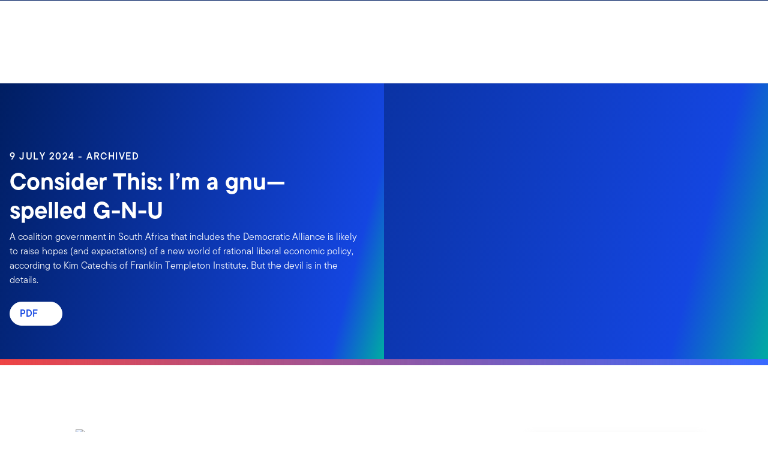

--- FILE ---
content_type: text/html;charset=UTF-8
request_url: https://www.franklintempleton.com.hk/en-hk/articles/2024/institute/consider-this-im-a-gnu-spelled-g-n-u
body_size: 44054
content:
<!DOCTYPE html><html lang="en-hk" class="hydrated"><head><!-- build:release/SPA-Core-Nov2025-v1F-2:36d2c1f238af901066e69158eb7dc179f424bdc9 --><meta charset="utf-8"><style data-styles="">{visibility:hidden}.hydrated{visibility:inherit}</style><style data-styles="">{visibility:hidden}.hydrated{visibility:inherit}</style><style data-styles="">duet-date-picker{visibility:hidden}.hydrated{visibility:inherit}</style><title>Consider This: I’m a gnu—spelled G-N-U</title><meta name="viewport" content="width=device-width,initial-scale=1"><link rel="shortcut icon" type="image/x-icon" href="binaries/content/gallery/global/franklin-templeton/common/icons/favicon.ico"><link id="default-theme" rel="stylesheet" href="/assets/css/frk-dee.theme.css?v=1.1.114-rc.17"><meta property="og:type" content="website"><meta name="X-UA-Compatible" content="IE=edge"><base href="/"><link href="/styles.87faec179e845685e450.css" rel="stylesheet"><link href="/debug-page-model-style.css" rel="stylesheet"><style>.editMode .no-document{display:none}  .editMode sectionanchorcomponent{display:none}</style><style>.signinSpinner[_ngcontent-lvg-c304]{color:#fff;font-weight:bold}@media screen and (min-width: 64rem){  .hidden{position:absolute;left:-999em;opacity:0}}.skip-to-content-link[_ngcontent-lvg-c304]{position:absolute}.page-container[_ngcontent-lvg-c304]{min-height:calc(100vh - 255px)}.page-container-role-selector__trigger[_ngcontent-lvg-c304]{border:none;padding:0;background:transparent;text-decoration:none;color:var(--header-links);font-family:var(--fonts-small-font-family);margin:-1rem 3.5rem;display:block}.page-container__back-to-top[_ngcontent-lvg-c304]{display:block;position:fixed;right:0;z-index:var(--z-index-highest-3);cursor:pointer;padding-bottom:var(--space-md)}.page-container__back-to-top--mobile-padding[_ngcontent-lvg-c304]{padding-bottom:var(--space-md);padding-right:var(--space-md)}.page-container__back-to-top--scroll-padding[_ngcontent-lvg-c304]{position:sticky;display:flex;place-content:flex-end;transition:all 6s ease;transition-delay:6s}.page-container__back-to-top-button[_ngcontent-lvg-c304]{box-shadow:var(--box-shadow-basic);border-radius:50%;background:var(--back-to-top-bg);color:#fff;padding:6px;border:.375rem solid var(--back-to-top-border)}.page-container__back-to-top-button--extra-padding[_ngcontent-lvg-c304]{margin-bottom:calc(1.75 * var(--space-xl))}.page-container__back-to-top-button--padding-mobile[_ngcontent-lvg-c304]{margin-bottom:calc(4 * var(--space-xl))}.page-container__back-to-top-button[_ngcontent-lvg-c304]:hover{text-decoration:underline}@media (min-width: 48rem){.page-container__back-to-top[_ngcontent-lvg-c304]{padding-bottom:var(--space-xl);padding-right:var(--space-xl)}.page-container__back-to-top-button--extra-padding[_ngcontent-lvg-c304]{margin-bottom:calc(1.75 * var(--space-xl))}.page-container__back-to-top-button--padding-mobile[_ngcontent-lvg-c304]{margin-bottom:calc(4 * var(--space-xl))}}@media (min-width: 75rem){.page-container__back-to-top[_ngcontent-lvg-c304]{padding-bottom:var(--space-lg);padding-right:var(--space-lg)}.page-container__back-to-top-button--extra-padding[_ngcontent-lvg-c304]{margin-bottom:calc(2 * var(--space-md))}.page-container__back-to-top-button--padding-mobile[_ngcontent-lvg-c304]{margin-bottom:calc(2 * var(--space-lg))}}</style><meta name="description" content="A coalition government in South Africa that includes the Democratic Alliance is likely to raise hopes (and expectations) of a new world of rational liberal economic policy, according to Kim Catechis of Franklin Templeton Institute. But the devil is in the details."><meta name="language" content="en-hk"><meta property="og:title" content="Consider This: I’m a gnu—spelled G-N-U"><meta property="og:site_name" content="Hong Kong"><meta property="og:description" content="A coalition government in South Africa that includes the Democratic Alliance is likely to raise hopes (and expectations) of a new world of rational liberal economic policy, according to Kim Catechis of Franklin Templeton Institute. But the devil is in the details."><meta property="og:image" content="https://franklintempletonprod.widen.net/content/oek8plnham/jpeg/kcct-gnu-070924-inst-1200x627-socialmedia.jpg"><meta name="twitter:card" content="summary_large_image"><meta name="robots" content="index, follow"><link rel="canonical" href="https://www.franklintempleton.com.hk/en-hk/articles/2024/institute/consider-this-im-a-gnu-spelled-g-n-u"><style>.sign-in-modal__lang-switch[_ngcontent-lvg-c278]{position:absolute;top:1.875rem;right:4.25rem;z-index:var(--z-index-highest);background:var(--white);border-right:.0625rem solid var(--nav-border)}@media (max-width: 74.99375rem){.sign-in-modal__lang-switch[_ngcontent-lvg-c278]{top:.75rem;right:3rem}}</style><style>.la-ball-8bits[_ngcontent-lvg-c44], .la-ball-8bits[_ngcontent-lvg-c44] > div[_ngcontent-lvg-c44]{position:relative;box-sizing:border-box}.la-ball-8bits[_ngcontent-lvg-c44]{display:block;font-size:0;color:#fff}.la-ball-8bits.la-dark[_ngcontent-lvg-c44]{color:#333}.la-ball-8bits[_ngcontent-lvg-c44] > div[_ngcontent-lvg-c44]{display:inline-block;float:none;background-color:currentColor;border:0 solid}.la-ball-8bits[_ngcontent-lvg-c44]{width:12px;height:12px}.la-ball-8bits[_ngcontent-lvg-c44] > div[_ngcontent-lvg-c44]{position:absolute;top:50%;left:50%;width:4px;height:4px;border-radius:0;opacity:0;transform:translate(100%,100%);-webkit-animation:ball-8bits 1s ease 0s infinite;animation:ball-8bits 1s ease 0s infinite}.la-ball-8bits[_ngcontent-lvg-c44] > div[_ngcontent-lvg-c44]:first-child{-webkit-animation-delay:-.9375s;animation-delay:-.9375s}.la-ball-8bits[_ngcontent-lvg-c44] > div[_ngcontent-lvg-c44]:nth-child(2){-webkit-animation-delay:-.875s;animation-delay:-.875s}.la-ball-8bits[_ngcontent-lvg-c44] > div[_ngcontent-lvg-c44]:nth-child(3){-webkit-animation-delay:-.8125s;animation-delay:-.8125s}.la-ball-8bits[_ngcontent-lvg-c44] > div[_ngcontent-lvg-c44]:nth-child(4){-webkit-animation-delay:-.75s;animation-delay:-.75s}.la-ball-8bits[_ngcontent-lvg-c44] > div[_ngcontent-lvg-c44]:nth-child(5){-webkit-animation-delay:-.6875s;animation-delay:-.6875s}.la-ball-8bits[_ngcontent-lvg-c44] > div[_ngcontent-lvg-c44]:nth-child(6){-webkit-animation-delay:-.625s;animation-delay:-.625s}.la-ball-8bits[_ngcontent-lvg-c44] > div[_ngcontent-lvg-c44]:nth-child(7){-webkit-animation-delay:-.5625s;animation-delay:-.5625s}.la-ball-8bits[_ngcontent-lvg-c44] > div[_ngcontent-lvg-c44]:nth-child(8){-webkit-animation-delay:-.5s;animation-delay:-.5s}.la-ball-8bits[_ngcontent-lvg-c44] > div[_ngcontent-lvg-c44]:nth-child(9){-webkit-animation-delay:-.4375s;animation-delay:-.4375s}.la-ball-8bits[_ngcontent-lvg-c44] > div[_ngcontent-lvg-c44]:nth-child(10){-webkit-animation-delay:-.375s;animation-delay:-.375s}.la-ball-8bits[_ngcontent-lvg-c44] > div[_ngcontent-lvg-c44]:nth-child(11){-webkit-animation-delay:-.3125s;animation-delay:-.3125s}.la-ball-8bits[_ngcontent-lvg-c44] > div[_ngcontent-lvg-c44]:nth-child(12){-webkit-animation-delay:-.25s;animation-delay:-.25s}.la-ball-8bits[_ngcontent-lvg-c44] > div[_ngcontent-lvg-c44]:nth-child(13){-webkit-animation-delay:-.1875s;animation-delay:-.1875s}.la-ball-8bits[_ngcontent-lvg-c44] > div[_ngcontent-lvg-c44]:nth-child(14){-webkit-animation-delay:-.125s;animation-delay:-.125s}.la-ball-8bits[_ngcontent-lvg-c44] > div[_ngcontent-lvg-c44]:nth-child(15){-webkit-animation-delay:-.0625s;animation-delay:-.0625s}.la-ball-8bits[_ngcontent-lvg-c44] > div[_ngcontent-lvg-c44]:nth-child(16){-webkit-animation-delay:0s;animation-delay:0s}.la-ball-8bits[_ngcontent-lvg-c44] > div[_ngcontent-lvg-c44]:first-child{top:-100%;left:0}.la-ball-8bits[_ngcontent-lvg-c44] > div[_ngcontent-lvg-c44]:nth-child(2){top:-100%;left:33.3333333333%}.la-ball-8bits[_ngcontent-lvg-c44] > div[_ngcontent-lvg-c44]:nth-child(3){top:-66.6666666667%;left:66.6666666667%}.la-ball-8bits[_ngcontent-lvg-c44] > div[_ngcontent-lvg-c44]:nth-child(4){top:-33.3333333333%;left:100%}.la-ball-8bits[_ngcontent-lvg-c44] > div[_ngcontent-lvg-c44]:nth-child(5){top:0;left:100%}.la-ball-8bits[_ngcontent-lvg-c44] > div[_ngcontent-lvg-c44]:nth-child(6){top:33.3333333333%;left:100%}.la-ball-8bits[_ngcontent-lvg-c44] > div[_ngcontent-lvg-c44]:nth-child(7){top:66.6666666667%;left:66.6666666667%}.la-ball-8bits[_ngcontent-lvg-c44] > div[_ngcontent-lvg-c44]:nth-child(8){top:100%;left:33.3333333333%}.la-ball-8bits[_ngcontent-lvg-c44] > div[_ngcontent-lvg-c44]:nth-child(9){top:100%;left:0}.la-ball-8bits[_ngcontent-lvg-c44] > div[_ngcontent-lvg-c44]:nth-child(10){top:100%;left:-33.3333333333%}.la-ball-8bits[_ngcontent-lvg-c44] > div[_ngcontent-lvg-c44]:nth-child(11){top:66.6666666667%;left:-66.6666666667%}.la-ball-8bits[_ngcontent-lvg-c44] > div[_ngcontent-lvg-c44]:nth-child(12){top:33.3333333333%;left:-100%}.la-ball-8bits[_ngcontent-lvg-c44] > div[_ngcontent-lvg-c44]:nth-child(13){top:0;left:-100%}.la-ball-8bits[_ngcontent-lvg-c44] > div[_ngcontent-lvg-c44]:nth-child(14){top:-33.3333333333%;left:-100%}.la-ball-8bits[_ngcontent-lvg-c44] > div[_ngcontent-lvg-c44]:nth-child(15){top:-66.6666666667%;left:-66.6666666667%}.la-ball-8bits[_ngcontent-lvg-c44] > div[_ngcontent-lvg-c44]:nth-child(16){top:-100%;left:-33.3333333333%}.la-ball-8bits.la-sm[_ngcontent-lvg-c44]{width:6px;height:6px}.la-ball-8bits.la-sm[_ngcontent-lvg-c44] > div[_ngcontent-lvg-c44]{width:2px;height:2px}.la-ball-8bits.la-2x[_ngcontent-lvg-c44]{width:24px;height:24px}.la-ball-8bits.la-2x[_ngcontent-lvg-c44] > div[_ngcontent-lvg-c44]{width:8px;height:8px}.la-ball-8bits.la-3x[_ngcontent-lvg-c44]{width:36px;height:36px}.la-ball-8bits.la-3x[_ngcontent-lvg-c44] > div[_ngcontent-lvg-c44]{width:12px;height:12px}@-webkit-keyframes ball-8bits{0%{opacity:1}50%{opacity:1}51%{opacity:0}}@keyframes ball-8bits{0%{opacity:1}50%{opacity:1}51%{opacity:0}}.la-ball-atom[_ngcontent-lvg-c44], .la-ball-atom[_ngcontent-lvg-c44] > div[_ngcontent-lvg-c44]{position:relative;box-sizing:border-box}.la-ball-atom[_ngcontent-lvg-c44]{display:block;font-size:0;color:#fff}.la-ball-atom.la-dark[_ngcontent-lvg-c44]{color:#333}.la-ball-atom[_ngcontent-lvg-c44] > div[_ngcontent-lvg-c44]{display:inline-block;float:none;background-color:currentColor;border:0 solid}.la-ball-atom[_ngcontent-lvg-c44]{width:32px;height:32px}.la-ball-atom[_ngcontent-lvg-c44] > div[_ngcontent-lvg-c44]:first-child{position:absolute;top:50%;left:50%;z-index:1;width:60%;height:60%;background:#aaa;border-radius:100%;transform:translate(-50%,-50%);-webkit-animation:ball-atom-shrink 4.5s linear infinite;animation:ball-atom-shrink 4.5s linear infinite}.la-ball-atom[_ngcontent-lvg-c44] > div[_ngcontent-lvg-c44]:not(:first-child){position:absolute;left:0;z-index:0;width:100%;height:100%;background:none;-webkit-animation:ball-atom-zindex 1.5s steps(2) 0s infinite;animation:ball-atom-zindex 1.5s steps(2) 0s infinite}.la-ball-atom[_ngcontent-lvg-c44] > div[_ngcontent-lvg-c44]:not(:first-child):before{position:absolute;top:0;left:0;width:10px;height:10px;margin-top:-5px;margin-left:-5px;content:"";background:currentColor;border-radius:50%;opacity:.75;-webkit-animation:ball-atom-position 1.5s ease 0s infinite,ball-atom-size 1.5s ease 0s infinite;animation:ball-atom-position 1.5s ease 0s infinite,ball-atom-size 1.5s ease 0s infinite}.la-ball-atom[_ngcontent-lvg-c44] > div[_ngcontent-lvg-c44]:nth-child(2){-webkit-animation-delay:.75s;animation-delay:.75s}.la-ball-atom[_ngcontent-lvg-c44] > div[_ngcontent-lvg-c44]:nth-child(2):before{-webkit-animation-delay:0s,-1.125s;animation-delay:0s,-1.125s}.la-ball-atom[_ngcontent-lvg-c44] > div[_ngcontent-lvg-c44]:nth-child(3){transform:rotate(120deg);-webkit-animation-delay:-.25s;animation-delay:-.25s}.la-ball-atom[_ngcontent-lvg-c44] > div[_ngcontent-lvg-c44]:nth-child(3):before{-webkit-animation-delay:-1s,-.75s;animation-delay:-1s,-.75s}.la-ball-atom[_ngcontent-lvg-c44] > div[_ngcontent-lvg-c44]:nth-child(4){transform:rotate(240deg);-webkit-animation-delay:.25s;animation-delay:.25s}.la-ball-atom[_ngcontent-lvg-c44] > div[_ngcontent-lvg-c44]:nth-child(4):before{-webkit-animation-delay:-.5s,-.125s;animation-delay:-.5s,-.125s}.la-ball-atom.la-sm[_ngcontent-lvg-c44]{width:16px;height:16px}.la-ball-atom.la-sm[_ngcontent-lvg-c44] > div[_ngcontent-lvg-c44]:not(:first-child):before{width:4px;height:4px;margin-top:-2px;margin-left:-2px}.la-ball-atom.la-2x[_ngcontent-lvg-c44]{width:64px;height:64px}.la-ball-atom.la-2x[_ngcontent-lvg-c44] > div[_ngcontent-lvg-c44]:not(:first-child):before{width:20px;height:20px;margin-top:-10px;margin-left:-10px}.la-ball-atom.la-3x[_ngcontent-lvg-c44]{width:96px;height:96px}.la-ball-atom.la-3x[_ngcontent-lvg-c44] > div[_ngcontent-lvg-c44]:not(:first-child):before{width:30px;height:30px;margin-top:-15px;margin-left:-15px}@-webkit-keyframes ball-atom-position{50%{top:100%;left:100%}}@keyframes ball-atom-position{50%{top:100%;left:100%}}@-webkit-keyframes ball-atom-size{50%{transform:scale(.5)}}@keyframes ball-atom-size{50%{transform:scale(.5)}}@-webkit-keyframes ball-atom-zindex{50%{z-index:10}}@keyframes ball-atom-zindex{50%{z-index:10}}@-webkit-keyframes ball-atom-shrink{50%{transform:translate(-50%,-50%) scale(.8)}}@keyframes ball-atom-shrink{50%{transform:translate(-50%,-50%) scale(.8)}}.la-ball-beat[_ngcontent-lvg-c44], .la-ball-beat[_ngcontent-lvg-c44] > div[_ngcontent-lvg-c44]{position:relative;box-sizing:border-box}.la-ball-beat[_ngcontent-lvg-c44]{display:block;font-size:0;color:#fff}.la-ball-beat.la-dark[_ngcontent-lvg-c44]{color:#333}.la-ball-beat[_ngcontent-lvg-c44] > div[_ngcontent-lvg-c44]{display:inline-block;float:none;background-color:currentColor;border:0 solid}.la-ball-beat[_ngcontent-lvg-c44]{width:54px;height:18px}.la-ball-beat[_ngcontent-lvg-c44] > div[_ngcontent-lvg-c44]{width:10px;height:10px;margin:4px;border-radius:100%;-webkit-animation:ball-beat .7s linear -.15s infinite;animation:ball-beat .7s linear -.15s infinite}.la-ball-beat[_ngcontent-lvg-c44] > div[_ngcontent-lvg-c44]:nth-child(2n-1){-webkit-animation-delay:-.5s;animation-delay:-.5s}.la-ball-beat.la-sm[_ngcontent-lvg-c44]{width:26px;height:8px}.la-ball-beat.la-sm[_ngcontent-lvg-c44] > div[_ngcontent-lvg-c44]{width:4px;height:4px;margin:2px}.la-ball-beat.la-2x[_ngcontent-lvg-c44]{width:108px;height:36px}.la-ball-beat.la-2x[_ngcontent-lvg-c44] > div[_ngcontent-lvg-c44]{width:20px;height:20px;margin:8px}.la-ball-beat.la-3x[_ngcontent-lvg-c44]{width:162px;height:54px}.la-ball-beat.la-3x[_ngcontent-lvg-c44] > div[_ngcontent-lvg-c44]{width:30px;height:30px;margin:12px}@-webkit-keyframes ball-beat{50%{opacity:.2;transform:scale(.75)}to{opacity:1;transform:scale(1)}}@keyframes ball-beat{50%{opacity:.2;transform:scale(.75)}to{opacity:1;transform:scale(1)}}.la-ball-circus[_ngcontent-lvg-c44], .la-ball-circus[_ngcontent-lvg-c44] > div[_ngcontent-lvg-c44]{position:relative;box-sizing:border-box}.la-ball-circus[_ngcontent-lvg-c44]{display:block;font-size:0;color:#fff}.la-ball-circus.la-dark[_ngcontent-lvg-c44]{color:#333}.la-ball-circus[_ngcontent-lvg-c44] > div[_ngcontent-lvg-c44]{display:inline-block;float:none;background-color:currentColor;border:0 solid}.la-ball-circus[_ngcontent-lvg-c44], .la-ball-circus[_ngcontent-lvg-c44] > div[_ngcontent-lvg-c44]{width:16px;height:16px}.la-ball-circus[_ngcontent-lvg-c44] > div[_ngcontent-lvg-c44]{position:absolute;top:0;left:-100%;display:block;width:100%;height:100%;border-radius:100%;opacity:.5;-webkit-animation:ball-circus-position 2.5s cubic-bezier(.25,0,.75,1) infinite,ball-circus-size 2.5s cubic-bezier(.25,0,.75,1) infinite;animation:ball-circus-position 2.5s cubic-bezier(.25,0,.75,1) infinite,ball-circus-size 2.5s cubic-bezier(.25,0,.75,1) infinite}.la-ball-circus[_ngcontent-lvg-c44] > div[_ngcontent-lvg-c44]:first-child{-webkit-animation-delay:0s,-.5s;animation-delay:0s,-.5s}.la-ball-circus[_ngcontent-lvg-c44] > div[_ngcontent-lvg-c44]:nth-child(2){-webkit-animation-delay:-.5s,-1s;animation-delay:-.5s,-1s}.la-ball-circus[_ngcontent-lvg-c44] > div[_ngcontent-lvg-c44]:nth-child(3){-webkit-animation-delay:-1s,-1.5s;animation-delay:-1s,-1.5s}.la-ball-circus[_ngcontent-lvg-c44] > div[_ngcontent-lvg-c44]:nth-child(4){-webkit-animation-delay:-1.5s,-2s;animation-delay:-1.5s,-2s}.la-ball-circus[_ngcontent-lvg-c44] > div[_ngcontent-lvg-c44]:nth-child(5){-webkit-animation-delay:-2s,-2.5s;animation-delay:-2s,-2.5s}.la-ball-circus.la-sm[_ngcontent-lvg-c44], .la-ball-circus.la-sm[_ngcontent-lvg-c44] > div[_ngcontent-lvg-c44]{width:8px;height:8px}.la-ball-circus.la-2x[_ngcontent-lvg-c44], .la-ball-circus.la-2x[_ngcontent-lvg-c44] > div[_ngcontent-lvg-c44]{width:32px;height:32px}.la-ball-circus.la-3x[_ngcontent-lvg-c44], .la-ball-circus.la-3x[_ngcontent-lvg-c44] > div[_ngcontent-lvg-c44]{width:48px;height:48px}@-webkit-keyframes ball-circus-position{50%{left:100%}}@keyframes ball-circus-position{50%{left:100%}}@-webkit-keyframes ball-circus-size{50%{transform:scale(.3)}}@keyframes ball-circus-size{50%{transform:scale(.3)}}.la-ball-climbing-dot[_ngcontent-lvg-c44], .la-ball-climbing-dot[_ngcontent-lvg-c44] > div[_ngcontent-lvg-c44]{position:relative;box-sizing:border-box}.la-ball-climbing-dot[_ngcontent-lvg-c44]{display:block;font-size:0;color:#fff}.la-ball-climbing-dot.la-dark[_ngcontent-lvg-c44]{color:#333}.la-ball-climbing-dot[_ngcontent-lvg-c44] > div[_ngcontent-lvg-c44]{display:inline-block;float:none;background-color:currentColor;border:0 solid}.la-ball-climbing-dot[_ngcontent-lvg-c44]{width:42px;height:32px}.la-ball-climbing-dot[_ngcontent-lvg-c44] > div[_ngcontent-lvg-c44]:first-child{position:absolute;bottom:32%;left:18%;width:14px;height:14px;border-radius:100%;transform-origin:center bottom;-webkit-animation:ball-climbing-dot-jump .6s ease-in-out infinite;animation:ball-climbing-dot-jump .6s ease-in-out infinite}.la-ball-climbing-dot[_ngcontent-lvg-c44] > div[_ngcontent-lvg-c44]:not(:first-child){position:absolute;top:0;right:0;width:14px;height:2px;border-radius:0;transform:translate(60%);-webkit-animation:ball-climbing-dot-steps 1.8s linear infinite;animation:ball-climbing-dot-steps 1.8s linear infinite}.la-ball-climbing-dot[_ngcontent-lvg-c44] > div[_ngcontent-lvg-c44]:not(:first-child):nth-child(2){-webkit-animation-delay:0ms;animation-delay:0ms}.la-ball-climbing-dot[_ngcontent-lvg-c44] > div[_ngcontent-lvg-c44]:not(:first-child):nth-child(3){-webkit-animation-delay:-.6s;animation-delay:-.6s}.la-ball-climbing-dot[_ngcontent-lvg-c44] > div[_ngcontent-lvg-c44]:not(:first-child):nth-child(4){-webkit-animation-delay:-1.2s;animation-delay:-1.2s}.la-ball-climbing-dot.la-sm[_ngcontent-lvg-c44]{width:20px;height:16px}.la-ball-climbing-dot.la-sm[_ngcontent-lvg-c44] > div[_ngcontent-lvg-c44]:first-child{width:6px;height:6px}.la-ball-climbing-dot.la-sm[_ngcontent-lvg-c44] > div[_ngcontent-lvg-c44]:not(:first-child){width:6px;height:1px}.la-ball-climbing-dot.la-2x[_ngcontent-lvg-c44]{width:84px;height:64px}.la-ball-climbing-dot.la-2x[_ngcontent-lvg-c44] > div[_ngcontent-lvg-c44]:first-child{width:28px;height:28px}.la-ball-climbing-dot.la-2x[_ngcontent-lvg-c44] > div[_ngcontent-lvg-c44]:not(:first-child){width:28px;height:4px}.la-ball-climbing-dot.la-3x[_ngcontent-lvg-c44]{width:126px;height:96px}.la-ball-climbing-dot.la-3x[_ngcontent-lvg-c44] > div[_ngcontent-lvg-c44]:first-child{width:42px;height:42px}.la-ball-climbing-dot.la-3x[_ngcontent-lvg-c44] > div[_ngcontent-lvg-c44]:not(:first-child){width:42px;height:6px}@-webkit-keyframes ball-climbing-dot-jump{0%{transform:scaleY(.7)}20%{transform:scale(.7,1.2)}40%{transform:scale(1)}50%{bottom:125%}46%{transform:scale(1)}80%{transform:scale(.7,1.2)}90%{transform:scale(.7,1.2)}to{transform:scaleY(.7)}}@keyframes ball-climbing-dot-jump{0%{transform:scaleY(.7)}20%{transform:scale(.7,1.2)}40%{transform:scale(1)}50%{bottom:125%}46%{transform:scale(1)}80%{transform:scale(.7,1.2)}90%{transform:scale(.7,1.2)}to{transform:scaleY(.7)}}@-webkit-keyframes ball-climbing-dot-steps{0%{top:0;right:0;opacity:0}50%{opacity:1}to{top:100%;right:100%;opacity:0}}@keyframes ball-climbing-dot-steps{0%{top:0;right:0;opacity:0}50%{opacity:1}to{top:100%;right:100%;opacity:0}}.la-ball-clip-rotate-multiple[_ngcontent-lvg-c44], .la-ball-clip-rotate-multiple[_ngcontent-lvg-c44] > div[_ngcontent-lvg-c44]{position:relative;box-sizing:border-box}.la-ball-clip-rotate-multiple[_ngcontent-lvg-c44]{display:block;font-size:0;color:#fff}.la-ball-clip-rotate-multiple.la-dark[_ngcontent-lvg-c44]{color:#333}.la-ball-clip-rotate-multiple[_ngcontent-lvg-c44] > div[_ngcontent-lvg-c44]{display:inline-block;float:none;background-color:currentColor;border:0 solid}.la-ball-clip-rotate-multiple[_ngcontent-lvg-c44]{width:32px;height:32px}.la-ball-clip-rotate-multiple[_ngcontent-lvg-c44] > div[_ngcontent-lvg-c44]{position:absolute;top:50%;left:50%;background:transparent;border-style:solid;border-width:2px;border-radius:100%;-webkit-animation:ball-clip-rotate-multiple-rotate 1s ease-in-out infinite;animation:ball-clip-rotate-multiple-rotate 1s ease-in-out infinite}.la-ball-clip-rotate-multiple[_ngcontent-lvg-c44] > div[_ngcontent-lvg-c44]:first-child{position:absolute;width:32px;height:32px;border-right-color:transparent;border-left-color:transparent}.la-ball-clip-rotate-multiple[_ngcontent-lvg-c44] > div[_ngcontent-lvg-c44]:last-child{width:16px;height:16px;border-top-color:transparent;border-bottom-color:transparent;-webkit-animation-duration:.5s;animation-duration:.5s;-webkit-animation-direction:reverse;animation-direction:reverse}.la-ball-clip-rotate-multiple.la-sm[_ngcontent-lvg-c44]{width:16px;height:16px}.la-ball-clip-rotate-multiple.la-sm[_ngcontent-lvg-c44] > div[_ngcontent-lvg-c44]{border-width:1px}.la-ball-clip-rotate-multiple.la-sm[_ngcontent-lvg-c44] > div[_ngcontent-lvg-c44]:first-child{width:16px;height:16px}.la-ball-clip-rotate-multiple.la-sm[_ngcontent-lvg-c44] > div[_ngcontent-lvg-c44]:last-child{width:8px;height:8px}.la-ball-clip-rotate-multiple.la-2x[_ngcontent-lvg-c44]{width:64px;height:64px}.la-ball-clip-rotate-multiple.la-2x[_ngcontent-lvg-c44] > div[_ngcontent-lvg-c44]{border-width:4px}.la-ball-clip-rotate-multiple.la-2x[_ngcontent-lvg-c44] > div[_ngcontent-lvg-c44]:first-child{width:64px;height:64px}.la-ball-clip-rotate-multiple.la-2x[_ngcontent-lvg-c44] > div[_ngcontent-lvg-c44]:last-child{width:32px;height:32px}.la-ball-clip-rotate-multiple.la-3x[_ngcontent-lvg-c44]{width:96px;height:96px}.la-ball-clip-rotate-multiple.la-3x[_ngcontent-lvg-c44] > div[_ngcontent-lvg-c44]{border-width:6px}.la-ball-clip-rotate-multiple.la-3x[_ngcontent-lvg-c44] > div[_ngcontent-lvg-c44]:first-child{width:96px;height:96px}.la-ball-clip-rotate-multiple.la-3x[_ngcontent-lvg-c44] > div[_ngcontent-lvg-c44]:last-child{width:48px;height:48px}@-webkit-keyframes ball-clip-rotate-multiple-rotate{0%{transform:translate(-50%,-50%) rotate(0deg)}50%{transform:translate(-50%,-50%) rotate(180deg)}to{transform:translate(-50%,-50%) rotate(1turn)}}@keyframes ball-clip-rotate-multiple-rotate{0%{transform:translate(-50%,-50%) rotate(0deg)}50%{transform:translate(-50%,-50%) rotate(180deg)}to{transform:translate(-50%,-50%) rotate(1turn)}}.la-ball-clip-rotate-pulse[_ngcontent-lvg-c44], .la-ball-clip-rotate-pulse[_ngcontent-lvg-c44] > div[_ngcontent-lvg-c44]{position:relative;box-sizing:border-box}.la-ball-clip-rotate-pulse[_ngcontent-lvg-c44]{display:block;font-size:0;color:#fff}.la-ball-clip-rotate-pulse.la-dark[_ngcontent-lvg-c44]{color:#333}.la-ball-clip-rotate-pulse[_ngcontent-lvg-c44] > div[_ngcontent-lvg-c44]{display:inline-block;float:none;background-color:currentColor;border:0 solid}.la-ball-clip-rotate-pulse[_ngcontent-lvg-c44]{width:32px;height:32px}.la-ball-clip-rotate-pulse[_ngcontent-lvg-c44] > div[_ngcontent-lvg-c44]{position:absolute;top:50%;left:50%;border-radius:100%}.la-ball-clip-rotate-pulse[_ngcontent-lvg-c44] > div[_ngcontent-lvg-c44]:first-child{position:absolute;width:32px;height:32px;background:transparent;border-bottom-style:solid;border-top-style:solid;border-bottom-width:2px;border-top-width:2px;border-right:2px solid transparent;border-left:2px solid transparent;-webkit-animation:ball-clip-rotate-pulse-rotate 1s cubic-bezier(.09,.57,.49,.9) infinite;animation:ball-clip-rotate-pulse-rotate 1s cubic-bezier(.09,.57,.49,.9) infinite}.la-ball-clip-rotate-pulse[_ngcontent-lvg-c44] > div[_ngcontent-lvg-c44]:last-child{width:16px;height:16px;-webkit-animation:ball-clip-rotate-pulse-scale 1s cubic-bezier(.09,.57,.49,.9) infinite;animation:ball-clip-rotate-pulse-scale 1s cubic-bezier(.09,.57,.49,.9) infinite}.la-ball-clip-rotate-pulse.la-sm[_ngcontent-lvg-c44]{width:16px;height:16px}.la-ball-clip-rotate-pulse.la-sm[_ngcontent-lvg-c44] > div[_ngcontent-lvg-c44]:first-child{width:16px;height:16px;border-width:1px}.la-ball-clip-rotate-pulse.la-sm[_ngcontent-lvg-c44] > div[_ngcontent-lvg-c44]:last-child{width:8px;height:8px}.la-ball-clip-rotate-pulse.la-2x[_ngcontent-lvg-c44]{width:64px;height:64px}.la-ball-clip-rotate-pulse.la-2x[_ngcontent-lvg-c44] > div[_ngcontent-lvg-c44]:first-child{width:64px;height:64px;border-width:4px}.la-ball-clip-rotate-pulse.la-2x[_ngcontent-lvg-c44] > div[_ngcontent-lvg-c44]:last-child{width:32px;height:32px}.la-ball-clip-rotate-pulse.la-3x[_ngcontent-lvg-c44]{width:96px;height:96px}.la-ball-clip-rotate-pulse.la-3x[_ngcontent-lvg-c44] > div[_ngcontent-lvg-c44]:first-child{width:96px;height:96px;border-width:6px}.la-ball-clip-rotate-pulse.la-3x[_ngcontent-lvg-c44] > div[_ngcontent-lvg-c44]:last-child{width:48px;height:48px}@-webkit-keyframes ball-clip-rotate-pulse-rotate{0%{transform:translate(-50%,-50%) rotate(0deg)}50%{transform:translate(-50%,-50%) rotate(180deg)}to{transform:translate(-50%,-50%) rotate(1turn)}}@keyframes ball-clip-rotate-pulse-rotate{0%{transform:translate(-50%,-50%) rotate(0deg)}50%{transform:translate(-50%,-50%) rotate(180deg)}to{transform:translate(-50%,-50%) rotate(1turn)}}@-webkit-keyframes ball-clip-rotate-pulse-scale{0%,to{opacity:1;transform:translate(-50%,-50%) scale(1)}30%{opacity:.3;transform:translate(-50%,-50%) scale(.15)}}@keyframes ball-clip-rotate-pulse-scale{0%,to{opacity:1;transform:translate(-50%,-50%) scale(1)}30%{opacity:.3;transform:translate(-50%,-50%) scale(.15)}}.la-ball-clip-rotate[_ngcontent-lvg-c44], .la-ball-clip-rotate[_ngcontent-lvg-c44] > div[_ngcontent-lvg-c44]{position:relative;box-sizing:border-box}.la-ball-clip-rotate[_ngcontent-lvg-c44]{display:block;font-size:0;color:#fff}.la-ball-clip-rotate.la-dark[_ngcontent-lvg-c44]{color:#333}.la-ball-clip-rotate[_ngcontent-lvg-c44] > div[_ngcontent-lvg-c44]{display:inline-block;float:none;background-color:currentColor;border:0 solid}.la-ball-clip-rotate[_ngcontent-lvg-c44]{width:32px;height:32px}.la-ball-clip-rotate[_ngcontent-lvg-c44] > div[_ngcontent-lvg-c44]{width:32px;height:32px;background:transparent;border-width:2px;border-bottom-color:transparent;border-radius:100%;-webkit-animation:ball-clip-rotate .75s linear infinite;animation:ball-clip-rotate .75s linear infinite}.la-ball-clip-rotate.la-sm[_ngcontent-lvg-c44]{width:16px;height:16px}.la-ball-clip-rotate.la-sm[_ngcontent-lvg-c44] > div[_ngcontent-lvg-c44]{width:16px;height:16px;border-width:1px}.la-ball-clip-rotate.la-2x[_ngcontent-lvg-c44]{width:64px;height:64px}.la-ball-clip-rotate.la-2x[_ngcontent-lvg-c44] > div[_ngcontent-lvg-c44]{width:64px;height:64px;border-width:4px}.la-ball-clip-rotate.la-3x[_ngcontent-lvg-c44]{width:96px;height:96px}.la-ball-clip-rotate.la-3x[_ngcontent-lvg-c44] > div[_ngcontent-lvg-c44]{width:96px;height:96px;border-width:6px}@-webkit-keyframes ball-clip-rotate{0%{transform:rotate(0deg)}50%{transform:rotate(180deg)}to{transform:rotate(1turn)}}@keyframes ball-clip-rotate{0%{transform:rotate(0deg)}50%{transform:rotate(180deg)}to{transform:rotate(1turn)}}.la-ball-elastic-dots[_ngcontent-lvg-c44], .la-ball-elastic-dots[_ngcontent-lvg-c44] > div[_ngcontent-lvg-c44]{position:relative;box-sizing:border-box}.la-ball-elastic-dots[_ngcontent-lvg-c44]{display:block;color:#fff}.la-ball-elastic-dots.la-dark[_ngcontent-lvg-c44]{color:#333}.la-ball-elastic-dots[_ngcontent-lvg-c44] > div[_ngcontent-lvg-c44]{float:none;background-color:currentColor;border:0 solid}.la-ball-elastic-dots[_ngcontent-lvg-c44]{width:120px;height:10px;font-size:0;text-align:center}.la-ball-elastic-dots[_ngcontent-lvg-c44] > div[_ngcontent-lvg-c44]{display:inline-block;width:10px;height:10px;white-space:nowrap;border-radius:100%;-webkit-animation:ball-elastic-dots-anim 1s infinite;animation:ball-elastic-dots-anim 1s infinite}.la-ball-elastic-dots.la-sm[_ngcontent-lvg-c44]{width:60px;height:4px}.la-ball-elastic-dots.la-sm[_ngcontent-lvg-c44] > div[_ngcontent-lvg-c44]{width:4px;height:4px}.la-ball-elastic-dots.la-2x[_ngcontent-lvg-c44]{width:240px;height:20px}.la-ball-elastic-dots.la-2x[_ngcontent-lvg-c44] > div[_ngcontent-lvg-c44]{width:20px;height:20px}.la-ball-elastic-dots.la-3x[_ngcontent-lvg-c44]{width:360px;height:30px}.la-ball-elastic-dots.la-3x[_ngcontent-lvg-c44] > div[_ngcontent-lvg-c44]{width:30px;height:30px}@-webkit-keyframes ball-elastic-dots-anim{0%,to{margin:0;transform:scale(1)}50%{margin:0 5%;transform:scale(.65)}}@keyframes ball-elastic-dots-anim{0%,to{margin:0;transform:scale(1)}50%{margin:0 5%;transform:scale(.65)}}.la-ball-fall[_ngcontent-lvg-c44], .la-ball-fall[_ngcontent-lvg-c44] > div[_ngcontent-lvg-c44]{position:relative;box-sizing:border-box}.la-ball-fall[_ngcontent-lvg-c44]{display:block;font-size:0;color:#fff}.la-ball-fall.la-dark[_ngcontent-lvg-c44]{color:#333}.la-ball-fall[_ngcontent-lvg-c44] > div[_ngcontent-lvg-c44]{display:inline-block;float:none;background-color:currentColor;border:0 solid}.la-ball-fall[_ngcontent-lvg-c44]{width:54px;height:18px}.la-ball-fall[_ngcontent-lvg-c44] > div[_ngcontent-lvg-c44]{width:10px;height:10px;margin:4px;border-radius:100%;opacity:0;-webkit-animation:ball-fall 1s ease-in-out infinite;animation:ball-fall 1s ease-in-out infinite}.la-ball-fall[_ngcontent-lvg-c44] > div[_ngcontent-lvg-c44]:first-child{-webkit-animation-delay:-.2s;animation-delay:-.2s}.la-ball-fall[_ngcontent-lvg-c44] > div[_ngcontent-lvg-c44]:nth-child(2){-webkit-animation-delay:-.1s;animation-delay:-.1s}.la-ball-fall[_ngcontent-lvg-c44] > div[_ngcontent-lvg-c44]:nth-child(3){-webkit-animation-delay:0ms;animation-delay:0ms}.la-ball-fall.la-sm[_ngcontent-lvg-c44]{width:26px;height:8px}.la-ball-fall.la-sm[_ngcontent-lvg-c44] > div[_ngcontent-lvg-c44]{width:4px;height:4px;margin:2px}.la-ball-fall.la-2x[_ngcontent-lvg-c44]{width:108px;height:36px}.la-ball-fall.la-2x[_ngcontent-lvg-c44] > div[_ngcontent-lvg-c44]{width:20px;height:20px;margin:8px}.la-ball-fall.la-3x[_ngcontent-lvg-c44]{width:162px;height:54px}.la-ball-fall.la-3x[_ngcontent-lvg-c44] > div[_ngcontent-lvg-c44]{width:30px;height:30px;margin:12px}@-webkit-keyframes ball-fall{0%{opacity:0;transform:translateY(-145%)}10%{opacity:.5}20%{opacity:1;transform:translateY(0)}80%{opacity:1;transform:translateY(0)}90%{opacity:.5}to{opacity:0;transform:translateY(145%)}}@keyframes ball-fall{0%{opacity:0;transform:translateY(-145%)}10%{opacity:.5}20%{opacity:1;transform:translateY(0)}80%{opacity:1;transform:translateY(0)}90%{opacity:.5}to{opacity:0;transform:translateY(145%)}}.la-ball-fussion[_ngcontent-lvg-c44], .la-ball-fussion[_ngcontent-lvg-c44] > div[_ngcontent-lvg-c44]{position:relative;box-sizing:border-box}.la-ball-fussion[_ngcontent-lvg-c44]{display:block;font-size:0;color:#fff}.la-ball-fussion.la-dark[_ngcontent-lvg-c44]{color:#333}.la-ball-fussion[_ngcontent-lvg-c44] > div[_ngcontent-lvg-c44]{display:inline-block;float:none;background-color:currentColor;border:0 solid}.la-ball-fussion[_ngcontent-lvg-c44]{width:8px;height:8px}.la-ball-fussion[_ngcontent-lvg-c44] > div[_ngcontent-lvg-c44]{position:absolute;width:12px;height:12px;border-radius:100%;transform:translate(-50%,-50%);-webkit-animation:ball-fussion-ball1 1s ease 0s infinite;animation:ball-fussion-ball1 1s ease 0s infinite}.la-ball-fussion[_ngcontent-lvg-c44] > div[_ngcontent-lvg-c44]:first-child{top:0;left:50%;z-index:1}.la-ball-fussion[_ngcontent-lvg-c44] > div[_ngcontent-lvg-c44]:nth-child(2){top:50%;left:100%;z-index:2;-webkit-animation-name:ball-fussion-ball2;animation-name:ball-fussion-ball2}.la-ball-fussion[_ngcontent-lvg-c44] > div[_ngcontent-lvg-c44]:nth-child(3){top:100%;left:50%;z-index:1;-webkit-animation-name:ball-fussion-ball3;animation-name:ball-fussion-ball3}.la-ball-fussion[_ngcontent-lvg-c44] > div[_ngcontent-lvg-c44]:nth-child(4){top:50%;left:0;z-index:2;-webkit-animation-name:ball-fussion-ball4;animation-name:ball-fussion-ball4}.la-ball-fussion.la-sm[_ngcontent-lvg-c44]{width:4px;height:4px}.la-ball-fussion.la-sm[_ngcontent-lvg-c44] > div[_ngcontent-lvg-c44]{width:6px;height:6px}.la-ball-fussion.la-2x[_ngcontent-lvg-c44]{width:16px;height:16px}.la-ball-fussion.la-2x[_ngcontent-lvg-c44] > div[_ngcontent-lvg-c44], .la-ball-fussion.la-3x[_ngcontent-lvg-c44]{width:24px;height:24px}.la-ball-fussion.la-3x[_ngcontent-lvg-c44] > div[_ngcontent-lvg-c44]{width:36px;height:36px}@-webkit-keyframes ball-fussion-ball1{0%{opacity:.35}50%{top:-100%;left:200%;opacity:1}to{top:50%;left:100%;z-index:2;opacity:.35}}@keyframes ball-fussion-ball1{0%{opacity:.35}50%{top:-100%;left:200%;opacity:1}to{top:50%;left:100%;z-index:2;opacity:.35}}@-webkit-keyframes ball-fussion-ball2{0%{opacity:.35}50%{top:200%;left:200%;opacity:1}to{top:100%;left:50%;z-index:1;opacity:.35}}@keyframes ball-fussion-ball2{0%{opacity:.35}50%{top:200%;left:200%;opacity:1}to{top:100%;left:50%;z-index:1;opacity:.35}}@-webkit-keyframes ball-fussion-ball3{0%{opacity:.35}50%{top:200%;left:-100%;opacity:1}to{top:50%;left:0;z-index:2;opacity:.35}}@keyframes ball-fussion-ball3{0%{opacity:.35}50%{top:200%;left:-100%;opacity:1}to{top:50%;left:0;z-index:2;opacity:.35}}@-webkit-keyframes ball-fussion-ball4{0%{opacity:.35}50%{top:-100%;left:-100%;opacity:1}to{top:0;left:50%;z-index:1;opacity:.35}}@keyframes ball-fussion-ball4{0%{opacity:.35}50%{top:-100%;left:-100%;opacity:1}to{top:0;left:50%;z-index:1;opacity:.35}}.la-ball-grid-beat[_ngcontent-lvg-c44], .la-ball-grid-beat[_ngcontent-lvg-c44] > div[_ngcontent-lvg-c44]{position:relative;box-sizing:border-box}.la-ball-grid-beat[_ngcontent-lvg-c44]{display:block;font-size:0;color:#fff}.la-ball-grid-beat.la-dark[_ngcontent-lvg-c44]{color:#333}.la-ball-grid-beat[_ngcontent-lvg-c44] > div[_ngcontent-lvg-c44]{display:inline-block;float:none;background-color:currentColor;border:0 solid}.la-ball-grid-beat[_ngcontent-lvg-c44]{width:36px;height:36px}.la-ball-grid-beat[_ngcontent-lvg-c44] > div[_ngcontent-lvg-c44]{width:8px;height:8px;margin:2px;border-radius:100%;-webkit-animation-name:ball-grid-beat;animation-name:ball-grid-beat;-webkit-animation-iteration-count:infinite;animation-iteration-count:infinite}.la-ball-grid-beat[_ngcontent-lvg-c44] > div[_ngcontent-lvg-c44]:first-child{-webkit-animation-duration:.65s;animation-duration:.65s;-webkit-animation-delay:.03s;animation-delay:.03s}.la-ball-grid-beat[_ngcontent-lvg-c44] > div[_ngcontent-lvg-c44]:nth-child(2){-webkit-animation-duration:1.02s;animation-duration:1.02s;-webkit-animation-delay:.09s;animation-delay:.09s}.la-ball-grid-beat[_ngcontent-lvg-c44] > div[_ngcontent-lvg-c44]:nth-child(3){-webkit-animation-duration:1.06s;animation-duration:1.06s;-webkit-animation-delay:-.69s;animation-delay:-.69s}.la-ball-grid-beat[_ngcontent-lvg-c44] > div[_ngcontent-lvg-c44]:nth-child(4){-webkit-animation-duration:1.5s;animation-duration:1.5s;-webkit-animation-delay:-.41s;animation-delay:-.41s}.la-ball-grid-beat[_ngcontent-lvg-c44] > div[_ngcontent-lvg-c44]:nth-child(5){-webkit-animation-duration:1.6s;animation-duration:1.6s;-webkit-animation-delay:.04s;animation-delay:.04s}.la-ball-grid-beat[_ngcontent-lvg-c44] > div[_ngcontent-lvg-c44]:nth-child(6){-webkit-animation-duration:.84s;animation-duration:.84s;-webkit-animation-delay:.07s;animation-delay:.07s}.la-ball-grid-beat[_ngcontent-lvg-c44] > div[_ngcontent-lvg-c44]:nth-child(7){-webkit-animation-duration:.68s;animation-duration:.68s;-webkit-animation-delay:-.66s;animation-delay:-.66s}.la-ball-grid-beat[_ngcontent-lvg-c44] > div[_ngcontent-lvg-c44]:nth-child(8){-webkit-animation-duration:.93s;animation-duration:.93s;-webkit-animation-delay:-.76s;animation-delay:-.76s}.la-ball-grid-beat[_ngcontent-lvg-c44] > div[_ngcontent-lvg-c44]:nth-child(9){-webkit-animation-duration:1.24s;animation-duration:1.24s;-webkit-animation-delay:-.76s;animation-delay:-.76s}.la-ball-grid-beat.la-sm[_ngcontent-lvg-c44]{width:18px;height:18px}.la-ball-grid-beat.la-sm[_ngcontent-lvg-c44] > div[_ngcontent-lvg-c44]{width:4px;height:4px;margin:1px}.la-ball-grid-beat.la-2x[_ngcontent-lvg-c44]{width:72px;height:72px}.la-ball-grid-beat.la-2x[_ngcontent-lvg-c44] > div[_ngcontent-lvg-c44]{width:16px;height:16px;margin:4px}.la-ball-grid-beat.la-3x[_ngcontent-lvg-c44]{width:108px;height:108px}.la-ball-grid-beat.la-3x[_ngcontent-lvg-c44] > div[_ngcontent-lvg-c44]{width:24px;height:24px;margin:6px}@-webkit-keyframes ball-grid-beat{0%{opacity:1}50%{opacity:.35}to{opacity:1}}@keyframes ball-grid-beat{0%{opacity:1}50%{opacity:.35}to{opacity:1}}.la-ball-grid-pulse[_ngcontent-lvg-c44], .la-ball-grid-pulse[_ngcontent-lvg-c44] > div[_ngcontent-lvg-c44]{position:relative;box-sizing:border-box}.la-ball-grid-pulse[_ngcontent-lvg-c44]{display:block;font-size:0;color:#fff}.la-ball-grid-pulse.la-dark[_ngcontent-lvg-c44]{color:#333}.la-ball-grid-pulse[_ngcontent-lvg-c44] > div[_ngcontent-lvg-c44]{display:inline-block;float:none;background-color:currentColor;border:0 solid}.la-ball-grid-pulse[_ngcontent-lvg-c44]{width:36px;height:36px}.la-ball-grid-pulse[_ngcontent-lvg-c44] > div[_ngcontent-lvg-c44]{width:8px;height:8px;margin:2px;border-radius:100%;-webkit-animation-name:ball-grid-pulse;animation-name:ball-grid-pulse;-webkit-animation-iteration-count:infinite;animation-iteration-count:infinite}.la-ball-grid-pulse[_ngcontent-lvg-c44] > div[_ngcontent-lvg-c44]:first-child{-webkit-animation-duration:.65s;animation-duration:.65s;-webkit-animation-delay:.03s;animation-delay:.03s}.la-ball-grid-pulse[_ngcontent-lvg-c44] > div[_ngcontent-lvg-c44]:nth-child(2){-webkit-animation-duration:1.02s;animation-duration:1.02s;-webkit-animation-delay:.09s;animation-delay:.09s}.la-ball-grid-pulse[_ngcontent-lvg-c44] > div[_ngcontent-lvg-c44]:nth-child(3){-webkit-animation-duration:1.06s;animation-duration:1.06s;-webkit-animation-delay:-.69s;animation-delay:-.69s}.la-ball-grid-pulse[_ngcontent-lvg-c44] > div[_ngcontent-lvg-c44]:nth-child(4){-webkit-animation-duration:1.5s;animation-duration:1.5s;-webkit-animation-delay:-.41s;animation-delay:-.41s}.la-ball-grid-pulse[_ngcontent-lvg-c44] > div[_ngcontent-lvg-c44]:nth-child(5){-webkit-animation-duration:1.6s;animation-duration:1.6s;-webkit-animation-delay:.04s;animation-delay:.04s}.la-ball-grid-pulse[_ngcontent-lvg-c44] > div[_ngcontent-lvg-c44]:nth-child(6){-webkit-animation-duration:.84s;animation-duration:.84s;-webkit-animation-delay:.07s;animation-delay:.07s}.la-ball-grid-pulse[_ngcontent-lvg-c44] > div[_ngcontent-lvg-c44]:nth-child(7){-webkit-animation-duration:.68s;animation-duration:.68s;-webkit-animation-delay:-.66s;animation-delay:-.66s}.la-ball-grid-pulse[_ngcontent-lvg-c44] > div[_ngcontent-lvg-c44]:nth-child(8){-webkit-animation-duration:.93s;animation-duration:.93s;-webkit-animation-delay:-.76s;animation-delay:-.76s}.la-ball-grid-pulse[_ngcontent-lvg-c44] > div[_ngcontent-lvg-c44]:nth-child(9){-webkit-animation-duration:1.24s;animation-duration:1.24s;-webkit-animation-delay:-.76s;animation-delay:-.76s}.la-ball-grid-pulse.la-sm[_ngcontent-lvg-c44]{width:18px;height:18px}.la-ball-grid-pulse.la-sm[_ngcontent-lvg-c44] > div[_ngcontent-lvg-c44]{width:4px;height:4px;margin:1px}.la-ball-grid-pulse.la-2x[_ngcontent-lvg-c44]{width:72px;height:72px}.la-ball-grid-pulse.la-2x[_ngcontent-lvg-c44] > div[_ngcontent-lvg-c44]{width:16px;height:16px;margin:4px}.la-ball-grid-pulse.la-3x[_ngcontent-lvg-c44]{width:108px;height:108px}.la-ball-grid-pulse.la-3x[_ngcontent-lvg-c44] > div[_ngcontent-lvg-c44]{width:24px;height:24px;margin:6px}@-webkit-keyframes ball-grid-pulse{0%{opacity:1;transform:scale(1)}50%{opacity:.35;transform:scale(.45)}to{opacity:1;transform:scale(1)}}@keyframes ball-grid-pulse{0%{opacity:1;transform:scale(1)}50%{opacity:.35;transform:scale(.45)}to{opacity:1;transform:scale(1)}}.la-ball-newton-cradle[_ngcontent-lvg-c44], .la-ball-newton-cradle[_ngcontent-lvg-c44] > div[_ngcontent-lvg-c44]{position:relative;box-sizing:border-box}.la-ball-newton-cradle[_ngcontent-lvg-c44]{display:block;font-size:0;color:#fff}.la-ball-newton-cradle.la-dark[_ngcontent-lvg-c44]{color:#333}.la-ball-newton-cradle[_ngcontent-lvg-c44] > div[_ngcontent-lvg-c44]{display:inline-block;float:none;background-color:currentColor;border:0 solid}.la-ball-newton-cradle[_ngcontent-lvg-c44]{width:40px;height:10px}.la-ball-newton-cradle[_ngcontent-lvg-c44] > div[_ngcontent-lvg-c44]{width:10px;height:10px;border-radius:100%}.la-ball-newton-cradle[_ngcontent-lvg-c44] > div[_ngcontent-lvg-c44]:first-child{transform:translateX(0);-webkit-animation:ball-newton-cradle-left 1s ease-out 0s infinite;animation:ball-newton-cradle-left 1s ease-out 0s infinite}.la-ball-newton-cradle[_ngcontent-lvg-c44] > div[_ngcontent-lvg-c44]:last-child{transform:translateX(0);-webkit-animation:ball-newton-cradle-right 1s ease-out 0s infinite;animation:ball-newton-cradle-right 1s ease-out 0s infinite}.la-ball-newton-cradle.la-sm[_ngcontent-lvg-c44]{width:20px;height:4px}.la-ball-newton-cradle.la-sm[_ngcontent-lvg-c44] > div[_ngcontent-lvg-c44]{width:4px;height:4px}.la-ball-newton-cradle.la-2x[_ngcontent-lvg-c44]{width:80px;height:20px}.la-ball-newton-cradle.la-2x[_ngcontent-lvg-c44] > div[_ngcontent-lvg-c44]{width:20px;height:20px}.la-ball-newton-cradle.la-3x[_ngcontent-lvg-c44]{width:120px;height:30px}.la-ball-newton-cradle.la-3x[_ngcontent-lvg-c44] > div[_ngcontent-lvg-c44]{width:30px;height:30px}@-webkit-keyframes ball-newton-cradle-left{25%{transform:translateX(-100%);-webkit-animation-timing-function:ease-in;animation-timing-function:ease-in}50%{transform:translateX(0)}}@keyframes ball-newton-cradle-left{25%{transform:translateX(-100%);-webkit-animation-timing-function:ease-in;animation-timing-function:ease-in}50%{transform:translateX(0)}}@-webkit-keyframes ball-newton-cradle-right{50%{transform:translateX(0)}75%{transform:translateX(100%);-webkit-animation-timing-function:ease-in;animation-timing-function:ease-in}to{transform:translateX(0)}}@keyframes ball-newton-cradle-right{50%{transform:translateX(0)}75%{transform:translateX(100%);-webkit-animation-timing-function:ease-in;animation-timing-function:ease-in}to{transform:translateX(0)}}.la-ball-pulse-rise[_ngcontent-lvg-c44], .la-ball-pulse-rise[_ngcontent-lvg-c44] > div[_ngcontent-lvg-c44]{position:relative;box-sizing:border-box}.la-ball-pulse-rise[_ngcontent-lvg-c44]{display:block;font-size:0;color:#fff}.la-ball-pulse-rise.la-dark[_ngcontent-lvg-c44]{color:#333}.la-ball-pulse-rise[_ngcontent-lvg-c44] > div[_ngcontent-lvg-c44]{display:inline-block;float:none;background-color:currentColor;border:0 solid}.la-ball-pulse-rise[_ngcontent-lvg-c44]{width:70px;height:14px}.la-ball-pulse-rise[_ngcontent-lvg-c44] > div[_ngcontent-lvg-c44]{width:10px;height:10px;margin:2px;border-radius:100%;-webkit-animation:ball-pulse-rise-even 1s cubic-bezier(.15,.36,.9,.6) 0s infinite;animation:ball-pulse-rise-even 1s cubic-bezier(.15,.36,.9,.6) 0s infinite}.la-ball-pulse-rise[_ngcontent-lvg-c44] > div[_ngcontent-lvg-c44]:nth-child(2n-1){-webkit-animation-name:ball-pulse-rise-odd;animation-name:ball-pulse-rise-odd}.la-ball-pulse-rise.la-sm[_ngcontent-lvg-c44]{width:34px;height:6px}.la-ball-pulse-rise.la-sm[_ngcontent-lvg-c44] > div[_ngcontent-lvg-c44]{width:4px;height:4px;margin:1px}.la-ball-pulse-rise.la-2x[_ngcontent-lvg-c44]{width:140px;height:28px}.la-ball-pulse-rise.la-2x[_ngcontent-lvg-c44] > div[_ngcontent-lvg-c44]{width:20px;height:20px;margin:4px}.la-ball-pulse-rise.la-3x[_ngcontent-lvg-c44]{width:210px;height:42px}.la-ball-pulse-rise.la-3x[_ngcontent-lvg-c44] > div[_ngcontent-lvg-c44]{width:30px;height:30px;margin:6px}@-webkit-keyframes ball-pulse-rise-even{0%{opacity:1;transform:scale(1.1)}25%{transform:translateY(-200%)}50%{opacity:.35;transform:scale(.3)}75%{transform:translateY(200%)}to{opacity:1;transform:translateY(0);transform:scale(1)}}@keyframes ball-pulse-rise-even{0%{opacity:1;transform:scale(1.1)}25%{transform:translateY(-200%)}50%{opacity:.35;transform:scale(.3)}75%{transform:translateY(200%)}to{opacity:1;transform:translateY(0);transform:scale(1)}}@-webkit-keyframes ball-pulse-rise-odd{0%{opacity:.35;transform:scale(.4)}25%{transform:translateY(200%)}50%{opacity:1;transform:scale(1.1)}75%{transform:translateY(-200%)}to{opacity:.35;transform:translateY(0);transform:scale(.75)}}@keyframes ball-pulse-rise-odd{0%{opacity:.35;transform:scale(.4)}25%{transform:translateY(200%)}50%{opacity:1;transform:scale(1.1)}75%{transform:translateY(-200%)}to{opacity:.35;transform:translateY(0);transform:scale(.75)}}.la-ball-pulse-sync[_ngcontent-lvg-c44], .la-ball-pulse-sync[_ngcontent-lvg-c44] > div[_ngcontent-lvg-c44]{position:relative;box-sizing:border-box}.la-ball-pulse-sync[_ngcontent-lvg-c44]{display:block;font-size:0;color:#fff}.la-ball-pulse-sync.la-dark[_ngcontent-lvg-c44]{color:#333}.la-ball-pulse-sync[_ngcontent-lvg-c44] > div[_ngcontent-lvg-c44]{display:inline-block;float:none;background-color:currentColor;border:0 solid}.la-ball-pulse-sync[_ngcontent-lvg-c44]{width:54px;height:18px}.la-ball-pulse-sync[_ngcontent-lvg-c44] > div[_ngcontent-lvg-c44]{width:10px;height:10px;margin:4px;border-radius:100%;-webkit-animation:ball-pulse-sync .6s ease-in-out infinite;animation:ball-pulse-sync .6s ease-in-out infinite}.la-ball-pulse-sync[_ngcontent-lvg-c44] > div[_ngcontent-lvg-c44]:first-child{-webkit-animation-delay:-.14s;animation-delay:-.14s}.la-ball-pulse-sync[_ngcontent-lvg-c44] > div[_ngcontent-lvg-c44]:nth-child(2){-webkit-animation-delay:-.07s;animation-delay:-.07s}.la-ball-pulse-sync[_ngcontent-lvg-c44] > div[_ngcontent-lvg-c44]:nth-child(3){-webkit-animation-delay:0s;animation-delay:0s}.la-ball-pulse-sync.la-sm[_ngcontent-lvg-c44]{width:26px;height:8px}.la-ball-pulse-sync.la-sm[_ngcontent-lvg-c44] > div[_ngcontent-lvg-c44]{width:4px;height:4px;margin:2px}.la-ball-pulse-sync.la-2x[_ngcontent-lvg-c44]{width:108px;height:36px}.la-ball-pulse-sync.la-2x[_ngcontent-lvg-c44] > div[_ngcontent-lvg-c44]{width:20px;height:20px;margin:8px}.la-ball-pulse-sync.la-3x[_ngcontent-lvg-c44]{width:162px;height:54px}.la-ball-pulse-sync.la-3x[_ngcontent-lvg-c44] > div[_ngcontent-lvg-c44]{width:30px;height:30px;margin:12px}@-webkit-keyframes ball-pulse-sync{33%{transform:translateY(100%)}66%{transform:translateY(-100%)}to{transform:translateY(0)}}@keyframes ball-pulse-sync{33%{transform:translateY(100%)}66%{transform:translateY(-100%)}to{transform:translateY(0)}}.la-ball-pulse[_ngcontent-lvg-c44], .la-ball-pulse[_ngcontent-lvg-c44] > div[_ngcontent-lvg-c44]{position:relative;box-sizing:border-box}.la-ball-pulse[_ngcontent-lvg-c44]{display:block;font-size:0;color:#fff}.la-ball-pulse.la-dark[_ngcontent-lvg-c44]{color:#333}.la-ball-pulse[_ngcontent-lvg-c44] > div[_ngcontent-lvg-c44]{display:inline-block;float:none;background-color:currentColor;border:0 solid}.la-ball-pulse[_ngcontent-lvg-c44]{width:54px;height:18px}.la-ball-pulse[_ngcontent-lvg-c44] > div[_ngcontent-lvg-c44]:first-child{-webkit-animation-delay:-.2s;animation-delay:-.2s}.la-ball-pulse[_ngcontent-lvg-c44] > div[_ngcontent-lvg-c44]:nth-child(2){-webkit-animation-delay:-.1s;animation-delay:-.1s}.la-ball-pulse[_ngcontent-lvg-c44] > div[_ngcontent-lvg-c44]:nth-child(3){-webkit-animation-delay:0ms;animation-delay:0ms}.la-ball-pulse[_ngcontent-lvg-c44] > div[_ngcontent-lvg-c44]{width:10px;height:10px;margin:4px;border-radius:100%;-webkit-animation:ball-pulse 1s ease infinite;animation:ball-pulse 1s ease infinite}.la-ball-pulse.la-sm[_ngcontent-lvg-c44]{width:26px;height:8px}.la-ball-pulse.la-sm[_ngcontent-lvg-c44] > div[_ngcontent-lvg-c44]{width:4px;height:4px;margin:2px}.la-ball-pulse.la-2x[_ngcontent-lvg-c44]{width:108px;height:36px}.la-ball-pulse.la-2x[_ngcontent-lvg-c44] > div[_ngcontent-lvg-c44]{width:20px;height:20px;margin:8px}.la-ball-pulse.la-3x[_ngcontent-lvg-c44]{width:162px;height:54px}.la-ball-pulse.la-3x[_ngcontent-lvg-c44] > div[_ngcontent-lvg-c44]{width:30px;height:30px;margin:12px}@-webkit-keyframes ball-pulse{0%,60%,to{opacity:1;transform:scale(1)}30%{opacity:.1;transform:scale(.01)}}@keyframes ball-pulse{0%,60%,to{opacity:1;transform:scale(1)}30%{opacity:.1;transform:scale(.01)}}.la-ball-rotate[_ngcontent-lvg-c44], .la-ball-rotate[_ngcontent-lvg-c44] > div[_ngcontent-lvg-c44]{position:relative;box-sizing:border-box}.la-ball-rotate[_ngcontent-lvg-c44]{display:block;font-size:0;color:#fff}.la-ball-rotate.la-dark[_ngcontent-lvg-c44]{color:#333}.la-ball-rotate[_ngcontent-lvg-c44] > div[_ngcontent-lvg-c44]{display:inline-block;float:none;background-color:currentColor;border:0 solid}.la-ball-rotate[_ngcontent-lvg-c44], .la-ball-rotate[_ngcontent-lvg-c44] > div[_ngcontent-lvg-c44]{width:10px;height:10px}.la-ball-rotate[_ngcontent-lvg-c44] > div[_ngcontent-lvg-c44]{border-radius:100%;-webkit-animation:ball-rotate-animation 1s cubic-bezier(.7,-.13,.22,.86) infinite;animation:ball-rotate-animation 1s cubic-bezier(.7,-.13,.22,.86) infinite}.la-ball-rotate[_ngcontent-lvg-c44] > div[_ngcontent-lvg-c44]:after, .la-ball-rotate[_ngcontent-lvg-c44] > div[_ngcontent-lvg-c44]:before{position:absolute;width:inherit;height:inherit;margin:inherit;content:"";background:currentColor;border-radius:inherit;opacity:.8}.la-ball-rotate[_ngcontent-lvg-c44] > div[_ngcontent-lvg-c44]:before{top:0;left:-150%}.la-ball-rotate[_ngcontent-lvg-c44] > div[_ngcontent-lvg-c44]:after{top:0;left:150%}.la-ball-rotate.la-sm[_ngcontent-lvg-c44], .la-ball-rotate.la-sm[_ngcontent-lvg-c44] > div[_ngcontent-lvg-c44]{width:4px;height:4px}.la-ball-rotate.la-2x[_ngcontent-lvg-c44], .la-ball-rotate.la-2x[_ngcontent-lvg-c44] > div[_ngcontent-lvg-c44]{width:20px;height:20px}.la-ball-rotate.la-3x[_ngcontent-lvg-c44], .la-ball-rotate.la-3x[_ngcontent-lvg-c44] > div[_ngcontent-lvg-c44]{width:30px;height:30px}@-webkit-keyframes ball-rotate-animation{0%{transform:rotate(0deg)}50%{transform:rotate(180deg)}to{transform:rotate(1turn)}}@keyframes ball-rotate-animation{0%{transform:rotate(0deg)}50%{transform:rotate(180deg)}to{transform:rotate(1turn)}}.la-ball-running-dots[_ngcontent-lvg-c44], .la-ball-running-dots[_ngcontent-lvg-c44] > div[_ngcontent-lvg-c44]{position:relative;box-sizing:border-box}.la-ball-running-dots[_ngcontent-lvg-c44]{display:block;font-size:0;color:#fff}.la-ball-running-dots.la-dark[_ngcontent-lvg-c44]{color:#333}.la-ball-running-dots[_ngcontent-lvg-c44] > div[_ngcontent-lvg-c44]{display:inline-block;float:none;background-color:currentColor;border:0 solid}.la-ball-running-dots[_ngcontent-lvg-c44]{width:10px;height:10px}.la-ball-running-dots[_ngcontent-lvg-c44] > div[_ngcontent-lvg-c44]{position:absolute;width:10px;height:10px;margin-left:-25px;border-radius:100%;-webkit-animation:ball-running-dots-animate 2s linear infinite;animation:ball-running-dots-animate 2s linear infinite}.la-ball-running-dots[_ngcontent-lvg-c44] > div[_ngcontent-lvg-c44]:first-child{-webkit-animation-delay:0s;animation-delay:0s}.la-ball-running-dots[_ngcontent-lvg-c44] > div[_ngcontent-lvg-c44]:nth-child(2){-webkit-animation-delay:-.4s;animation-delay:-.4s}.la-ball-running-dots[_ngcontent-lvg-c44] > div[_ngcontent-lvg-c44]:nth-child(3){-webkit-animation-delay:-.8s;animation-delay:-.8s}.la-ball-running-dots[_ngcontent-lvg-c44] > div[_ngcontent-lvg-c44]:nth-child(4){-webkit-animation-delay:-1.2s;animation-delay:-1.2s}.la-ball-running-dots[_ngcontent-lvg-c44] > div[_ngcontent-lvg-c44]:nth-child(5){-webkit-animation-delay:-1.6s;animation-delay:-1.6s}.la-ball-running-dots[_ngcontent-lvg-c44] > div[_ngcontent-lvg-c44]:nth-child(6){-webkit-animation-delay:-2s;animation-delay:-2s}.la-ball-running-dots[_ngcontent-lvg-c44] > div[_ngcontent-lvg-c44]:nth-child(7){-webkit-animation-delay:-2.4s;animation-delay:-2.4s}.la-ball-running-dots[_ngcontent-lvg-c44] > div[_ngcontent-lvg-c44]:nth-child(8){-webkit-animation-delay:-2.8s;animation-delay:-2.8s}.la-ball-running-dots[_ngcontent-lvg-c44] > div[_ngcontent-lvg-c44]:nth-child(9){-webkit-animation-delay:-3.2s;animation-delay:-3.2s}.la-ball-running-dots[_ngcontent-lvg-c44] > div[_ngcontent-lvg-c44]:nth-child(10){-webkit-animation-delay:-3.6s;animation-delay:-3.6s}.la-ball-running-dots.la-sm[_ngcontent-lvg-c44]{width:4px;height:4px}.la-ball-running-dots.la-sm[_ngcontent-lvg-c44] > div[_ngcontent-lvg-c44]{width:4px;height:4px;margin-left:-12px}.la-ball-running-dots.la-2x[_ngcontent-lvg-c44]{width:20px;height:20px}.la-ball-running-dots.la-2x[_ngcontent-lvg-c44] > div[_ngcontent-lvg-c44]{width:20px;height:20px;margin-left:-50px}.la-ball-running-dots.la-3x[_ngcontent-lvg-c44]{width:30px;height:30px}.la-ball-running-dots.la-3x[_ngcontent-lvg-c44] > div[_ngcontent-lvg-c44]{width:30px;height:30px;margin-left:-75px}@-webkit-keyframes ball-running-dots-animate{0%,to{width:100%;height:100%;transform:translateY(0) translateX(500%)}80%{transform:translateY(0) translateX(0)}85%{width:100%;height:100%;transform:translateY(-125%) translateX(0)}90%{width:200%;height:75%}95%{width:100%;height:100%;transform:translateY(-100%) translateX(500%)}}@keyframes ball-running-dots-animate{0%,to{width:100%;height:100%;transform:translateY(0) translateX(500%)}80%{transform:translateY(0) translateX(0)}85%{width:100%;height:100%;transform:translateY(-125%) translateX(0)}90%{width:200%;height:75%}95%{width:100%;height:100%;transform:translateY(-100%) translateX(500%)}}.la-ball-scale-multiple[_ngcontent-lvg-c44], .la-ball-scale-multiple[_ngcontent-lvg-c44] > div[_ngcontent-lvg-c44]{position:relative;box-sizing:border-box}.la-ball-scale-multiple[_ngcontent-lvg-c44]{display:block;font-size:0;color:#fff}.la-ball-scale-multiple.la-dark[_ngcontent-lvg-c44]{color:#333}.la-ball-scale-multiple[_ngcontent-lvg-c44] > div[_ngcontent-lvg-c44]{display:inline-block;float:none;background-color:currentColor;border:0 solid}.la-ball-scale-multiple[_ngcontent-lvg-c44]{width:32px;height:32px}.la-ball-scale-multiple[_ngcontent-lvg-c44] > div[_ngcontent-lvg-c44]{position:absolute;top:0;left:0;width:32px;height:32px;border-radius:100%;opacity:0;-webkit-animation:ball-scale-multiple 1s linear 0s infinite;animation:ball-scale-multiple 1s linear 0s infinite}.la-ball-scale-multiple[_ngcontent-lvg-c44] > div[_ngcontent-lvg-c44]:nth-child(2){-webkit-animation-delay:.2s;animation-delay:.2s}.la-ball-scale-multiple[_ngcontent-lvg-c44] > div[_ngcontent-lvg-c44]:nth-child(3){-webkit-animation-delay:.4s;animation-delay:.4s}.la-ball-scale-multiple.la-sm[_ngcontent-lvg-c44], .la-ball-scale-multiple.la-sm[_ngcontent-lvg-c44] > div[_ngcontent-lvg-c44]{width:16px;height:16px}.la-ball-scale-multiple.la-2x[_ngcontent-lvg-c44], .la-ball-scale-multiple.la-2x[_ngcontent-lvg-c44] > div[_ngcontent-lvg-c44]{width:64px;height:64px}.la-ball-scale-multiple.la-3x[_ngcontent-lvg-c44], .la-ball-scale-multiple.la-3x[_ngcontent-lvg-c44] > div[_ngcontent-lvg-c44]{width:96px;height:96px}@-webkit-keyframes ball-scale-multiple{0%{opacity:0;transform:scale(0)}5%{opacity:.75}to{opacity:0;transform:scale(1)}}@keyframes ball-scale-multiple{0%{opacity:0;transform:scale(0)}5%{opacity:.75}to{opacity:0;transform:scale(1)}}.la-ball-scale-pulse[_ngcontent-lvg-c44], .la-ball-scale-pulse[_ngcontent-lvg-c44] > div[_ngcontent-lvg-c44]{position:relative;box-sizing:border-box}.la-ball-scale-pulse[_ngcontent-lvg-c44]{display:block;font-size:0;color:#fff}.la-ball-scale-pulse.la-dark[_ngcontent-lvg-c44]{color:#333}.la-ball-scale-pulse[_ngcontent-lvg-c44] > div[_ngcontent-lvg-c44]{display:inline-block;float:none;background-color:currentColor;border:0 solid}.la-ball-scale-pulse[_ngcontent-lvg-c44]{width:32px;height:32px}.la-ball-scale-pulse[_ngcontent-lvg-c44] > div[_ngcontent-lvg-c44]{position:absolute;top:0;left:0;width:32px;height:32px;border-radius:100%;opacity:.5;-webkit-animation:ball-scale-pulse 2s ease-in-out infinite;animation:ball-scale-pulse 2s ease-in-out infinite}.la-ball-scale-pulse[_ngcontent-lvg-c44] > div[_ngcontent-lvg-c44]:last-child{-webkit-animation-delay:-1s;animation-delay:-1s}.la-ball-scale-pulse.la-sm[_ngcontent-lvg-c44], .la-ball-scale-pulse.la-sm[_ngcontent-lvg-c44] > div[_ngcontent-lvg-c44]{width:16px;height:16px}.la-ball-scale-pulse.la-2x[_ngcontent-lvg-c44], .la-ball-scale-pulse.la-2x[_ngcontent-lvg-c44] > div[_ngcontent-lvg-c44]{width:64px;height:64px}.la-ball-scale-pulse.la-3x[_ngcontent-lvg-c44], .la-ball-scale-pulse.la-3x[_ngcontent-lvg-c44] > div[_ngcontent-lvg-c44]{width:96px;height:96px}@-webkit-keyframes ball-scale-pulse{0%,to{transform:scale(0)}50%{transform:scale(1)}}@keyframes ball-scale-pulse{0%,to{transform:scale(0)}50%{transform:scale(1)}}.la-ball-scale-ripple-multiple[_ngcontent-lvg-c44], .la-ball-scale-ripple-multiple[_ngcontent-lvg-c44] > div[_ngcontent-lvg-c44]{position:relative;box-sizing:border-box}.la-ball-scale-ripple-multiple[_ngcontent-lvg-c44]{display:block;font-size:0;color:#fff}.la-ball-scale-ripple-multiple.la-dark[_ngcontent-lvg-c44]{color:#333}.la-ball-scale-ripple-multiple[_ngcontent-lvg-c44] > div[_ngcontent-lvg-c44]{display:inline-block;float:none;background-color:currentColor;border:0 solid}.la-ball-scale-ripple-multiple[_ngcontent-lvg-c44]{width:32px;height:32px}.la-ball-scale-ripple-multiple[_ngcontent-lvg-c44] > div[_ngcontent-lvg-c44]{position:absolute;top:0;left:0;width:32px;height:32px;background:transparent;border-width:2px;border-radius:100%;opacity:0;-webkit-animation:ball-scale-ripple-multiple 1.25s cubic-bezier(.21,.53,.56,.8) 0s infinite;animation:ball-scale-ripple-multiple 1.25s cubic-bezier(.21,.53,.56,.8) 0s infinite}.la-ball-scale-ripple-multiple[_ngcontent-lvg-c44] > div[_ngcontent-lvg-c44]:first-child{-webkit-animation-delay:0s;animation-delay:0s}.la-ball-scale-ripple-multiple[_ngcontent-lvg-c44] > div[_ngcontent-lvg-c44]:nth-child(2){-webkit-animation-delay:.25s;animation-delay:.25s}.la-ball-scale-ripple-multiple[_ngcontent-lvg-c44] > div[_ngcontent-lvg-c44]:nth-child(3){-webkit-animation-delay:.5s;animation-delay:.5s}.la-ball-scale-ripple-multiple.la-sm[_ngcontent-lvg-c44]{width:16px;height:16px}.la-ball-scale-ripple-multiple.la-sm[_ngcontent-lvg-c44] > div[_ngcontent-lvg-c44]{width:16px;height:16px;border-width:1px}.la-ball-scale-ripple-multiple.la-2x[_ngcontent-lvg-c44]{width:64px;height:64px}.la-ball-scale-ripple-multiple.la-2x[_ngcontent-lvg-c44] > div[_ngcontent-lvg-c44]{width:64px;height:64px;border-width:4px}.la-ball-scale-ripple-multiple.la-3x[_ngcontent-lvg-c44]{width:96px;height:96px}.la-ball-scale-ripple-multiple.la-3x[_ngcontent-lvg-c44] > div[_ngcontent-lvg-c44]{width:96px;height:96px;border-width:6px}@-webkit-keyframes ball-scale-ripple-multiple{0%{opacity:1;transform:scale(.1)}70%{opacity:.5;transform:scale(1)}95%{opacity:0}}@keyframes ball-scale-ripple-multiple{0%{opacity:1;transform:scale(.1)}70%{opacity:.5;transform:scale(1)}95%{opacity:0}}.la-ball-scale-ripple[_ngcontent-lvg-c44], .la-ball-scale-ripple[_ngcontent-lvg-c44] > div[_ngcontent-lvg-c44]{position:relative;box-sizing:border-box}.la-ball-scale-ripple[_ngcontent-lvg-c44]{display:block;font-size:0;color:#fff}.la-ball-scale-ripple.la-dark[_ngcontent-lvg-c44]{color:#333}.la-ball-scale-ripple[_ngcontent-lvg-c44] > div[_ngcontent-lvg-c44]{display:inline-block;float:none;background-color:currentColor;border:0 solid}.la-ball-scale-ripple[_ngcontent-lvg-c44]{width:32px;height:32px}.la-ball-scale-ripple[_ngcontent-lvg-c44] > div[_ngcontent-lvg-c44]{width:32px;height:32px;background:transparent;border-width:2px;border-radius:100%;opacity:0;-webkit-animation:ball-scale-ripple 1s cubic-bezier(.21,.53,.56,.8) 0s infinite;animation:ball-scale-ripple 1s cubic-bezier(.21,.53,.56,.8) 0s infinite}.la-ball-scale-ripple.la-sm[_ngcontent-lvg-c44]{width:16px;height:16px}.la-ball-scale-ripple.la-sm[_ngcontent-lvg-c44] > div[_ngcontent-lvg-c44]{width:16px;height:16px;border-width:1px}.la-ball-scale-ripple.la-2x[_ngcontent-lvg-c44]{width:64px;height:64px}.la-ball-scale-ripple.la-2x[_ngcontent-lvg-c44] > div[_ngcontent-lvg-c44]{width:64px;height:64px;border-width:4px}.la-ball-scale-ripple.la-3x[_ngcontent-lvg-c44]{width:96px;height:96px}.la-ball-scale-ripple.la-3x[_ngcontent-lvg-c44] > div[_ngcontent-lvg-c44]{width:96px;height:96px;border-width:6px}@-webkit-keyframes ball-scale-ripple{0%{opacity:1;transform:scale(.1)}70%{opacity:.65;transform:scale(1)}to{opacity:0}}@keyframes ball-scale-ripple{0%{opacity:1;transform:scale(.1)}70%{opacity:.65;transform:scale(1)}to{opacity:0}}.la-ball-scale[_ngcontent-lvg-c44], .la-ball-scale[_ngcontent-lvg-c44] > div[_ngcontent-lvg-c44]{position:relative;box-sizing:border-box}.la-ball-scale[_ngcontent-lvg-c44]{display:block;font-size:0;color:#fff}.la-ball-scale.la-dark[_ngcontent-lvg-c44]{color:#333}.la-ball-scale[_ngcontent-lvg-c44] > div[_ngcontent-lvg-c44]{display:inline-block;float:none;background-color:currentColor;border:0 solid}.la-ball-scale[_ngcontent-lvg-c44], .la-ball-scale[_ngcontent-lvg-c44] > div[_ngcontent-lvg-c44]{width:32px;height:32px}.la-ball-scale[_ngcontent-lvg-c44] > div[_ngcontent-lvg-c44]{border-radius:100%;opacity:0;-webkit-animation:ball-scale 1s ease-in-out 0s infinite;animation:ball-scale 1s ease-in-out 0s infinite}.la-ball-scale.la-sm[_ngcontent-lvg-c44], .la-ball-scale.la-sm[_ngcontent-lvg-c44] > div[_ngcontent-lvg-c44]{width:16px;height:16px}.la-ball-scale.la-2x[_ngcontent-lvg-c44], .la-ball-scale.la-2x[_ngcontent-lvg-c44] > div[_ngcontent-lvg-c44]{width:64px;height:64px}.la-ball-scale.la-3x[_ngcontent-lvg-c44], .la-ball-scale.la-3x[_ngcontent-lvg-c44] > div[_ngcontent-lvg-c44]{width:96px;height:96px}@-webkit-keyframes ball-scale{0%{opacity:1;transform:scale(0)}to{opacity:0;transform:scale(1)}}@keyframes ball-scale{0%{opacity:1;transform:scale(0)}to{opacity:0;transform:scale(1)}}.la-ball-spin-clockwise-fade-rotating[_ngcontent-lvg-c44], .la-ball-spin-clockwise-fade-rotating[_ngcontent-lvg-c44] > div[_ngcontent-lvg-c44]{position:relative;box-sizing:border-box}.la-ball-spin-clockwise-fade-rotating[_ngcontent-lvg-c44]{display:block;font-size:0;color:#fff}.la-ball-spin-clockwise-fade-rotating.la-dark[_ngcontent-lvg-c44]{color:#333}.la-ball-spin-clockwise-fade-rotating[_ngcontent-lvg-c44] > div[_ngcontent-lvg-c44]{display:inline-block;float:none;background-color:currentColor;border:0 solid}.la-ball-spin-clockwise-fade-rotating[_ngcontent-lvg-c44]{width:32px;height:32px;-webkit-animation:ball-spin-clockwise-fade-rotating-rotate 6s linear infinite;animation:ball-spin-clockwise-fade-rotating-rotate 6s linear infinite}.la-ball-spin-clockwise-fade-rotating[_ngcontent-lvg-c44] > div[_ngcontent-lvg-c44]{position:absolute;top:50%;left:50%;width:8px;height:8px;margin-top:-4px;margin-left:-4px;border-radius:100%;-webkit-animation:ball-spin-clockwise-fade-rotating 1s linear infinite;animation:ball-spin-clockwise-fade-rotating 1s linear infinite}.la-ball-spin-clockwise-fade-rotating[_ngcontent-lvg-c44] > div[_ngcontent-lvg-c44]:first-child{top:5%;left:50%;-webkit-animation-delay:-.875s;animation-delay:-.875s}.la-ball-spin-clockwise-fade-rotating[_ngcontent-lvg-c44] > div[_ngcontent-lvg-c44]:nth-child(2){top:18.1801948466%;left:81.8198051534%;-webkit-animation-delay:-.75s;animation-delay:-.75s}.la-ball-spin-clockwise-fade-rotating[_ngcontent-lvg-c44] > div[_ngcontent-lvg-c44]:nth-child(3){top:50%;left:95%;-webkit-animation-delay:-.625s;animation-delay:-.625s}.la-ball-spin-clockwise-fade-rotating[_ngcontent-lvg-c44] > div[_ngcontent-lvg-c44]:nth-child(4){top:81.8198051534%;left:81.8198051534%;-webkit-animation-delay:-.5s;animation-delay:-.5s}.la-ball-spin-clockwise-fade-rotating[_ngcontent-lvg-c44] > div[_ngcontent-lvg-c44]:nth-child(5){top:94.9999999966%;left:50.0000000005%;-webkit-animation-delay:-.375s;animation-delay:-.375s}.la-ball-spin-clockwise-fade-rotating[_ngcontent-lvg-c44] > div[_ngcontent-lvg-c44]:nth-child(6){top:81.8198046966%;left:18.1801949248%;-webkit-animation-delay:-.25s;animation-delay:-.25s}.la-ball-spin-clockwise-fade-rotating[_ngcontent-lvg-c44] > div[_ngcontent-lvg-c44]:nth-child(7){top:49.9999750815%;left:5.0000051215%;-webkit-animation-delay:-.125s;animation-delay:-.125s}.la-ball-spin-clockwise-fade-rotating[_ngcontent-lvg-c44] > div[_ngcontent-lvg-c44]:nth-child(8){top:18.179464974%;left:18.1803700518%;-webkit-animation-delay:0s;animation-delay:0s}.la-ball-spin-clockwise-fade-rotating.la-sm[_ngcontent-lvg-c44]{width:16px;height:16px}.la-ball-spin-clockwise-fade-rotating.la-sm[_ngcontent-lvg-c44] > div[_ngcontent-lvg-c44]{width:4px;height:4px;margin-top:-2px;margin-left:-2px}.la-ball-spin-clockwise-fade-rotating.la-2x[_ngcontent-lvg-c44]{width:64px;height:64px}.la-ball-spin-clockwise-fade-rotating.la-2x[_ngcontent-lvg-c44] > div[_ngcontent-lvg-c44]{width:16px;height:16px;margin-top:-8px;margin-left:-8px}.la-ball-spin-clockwise-fade-rotating.la-3x[_ngcontent-lvg-c44]{width:96px;height:96px}.la-ball-spin-clockwise-fade-rotating.la-3x[_ngcontent-lvg-c44] > div[_ngcontent-lvg-c44]{width:24px;height:24px;margin-top:-12px;margin-left:-12px}@-webkit-keyframes ball-spin-clockwise-fade-rotating-rotate{to{transform:rotate(-1turn)}}@keyframes ball-spin-clockwise-fade-rotating-rotate{to{transform:rotate(-1turn)}}@-webkit-keyframes ball-spin-clockwise-fade-rotating{50%{opacity:.25;transform:scale(.5)}to{opacity:1;transform:scale(1)}}@keyframes ball-spin-clockwise-fade-rotating{50%{opacity:.25;transform:scale(.5)}to{opacity:1;transform:scale(1)}}.la-ball-spin-clockwise-fade[_ngcontent-lvg-c44], .la-ball-spin-clockwise-fade[_ngcontent-lvg-c44] > div[_ngcontent-lvg-c44]{position:relative;box-sizing:border-box}.la-ball-spin-clockwise-fade[_ngcontent-lvg-c44]{display:block;font-size:0;color:#fff}.la-ball-spin-clockwise-fade.la-dark[_ngcontent-lvg-c44]{color:#333}.la-ball-spin-clockwise-fade[_ngcontent-lvg-c44] > div[_ngcontent-lvg-c44]{display:inline-block;float:none;background-color:currentColor;border:0 solid}.la-ball-spin-clockwise-fade[_ngcontent-lvg-c44]{width:32px;height:32px}.la-ball-spin-clockwise-fade[_ngcontent-lvg-c44] > div[_ngcontent-lvg-c44]{position:absolute;top:50%;left:50%;width:8px;height:8px;margin-top:-4px;margin-left:-4px;border-radius:100%;-webkit-animation:ball-spin-clockwise-fade 1s linear infinite;animation:ball-spin-clockwise-fade 1s linear infinite}.la-ball-spin-clockwise-fade[_ngcontent-lvg-c44] > div[_ngcontent-lvg-c44]:first-child{top:5%;left:50%;-webkit-animation-delay:-.875s;animation-delay:-.875s}.la-ball-spin-clockwise-fade[_ngcontent-lvg-c44] > div[_ngcontent-lvg-c44]:nth-child(2){top:18.1801948466%;left:81.8198051534%;-webkit-animation-delay:-.75s;animation-delay:-.75s}.la-ball-spin-clockwise-fade[_ngcontent-lvg-c44] > div[_ngcontent-lvg-c44]:nth-child(3){top:50%;left:95%;-webkit-animation-delay:-.625s;animation-delay:-.625s}.la-ball-spin-clockwise-fade[_ngcontent-lvg-c44] > div[_ngcontent-lvg-c44]:nth-child(4){top:81.8198051534%;left:81.8198051534%;-webkit-animation-delay:-.5s;animation-delay:-.5s}.la-ball-spin-clockwise-fade[_ngcontent-lvg-c44] > div[_ngcontent-lvg-c44]:nth-child(5){top:94.9999999966%;left:50.0000000005%;-webkit-animation-delay:-.375s;animation-delay:-.375s}.la-ball-spin-clockwise-fade[_ngcontent-lvg-c44] > div[_ngcontent-lvg-c44]:nth-child(6){top:81.8198046966%;left:18.1801949248%;-webkit-animation-delay:-.25s;animation-delay:-.25s}.la-ball-spin-clockwise-fade[_ngcontent-lvg-c44] > div[_ngcontent-lvg-c44]:nth-child(7){top:49.9999750815%;left:5.0000051215%;-webkit-animation-delay:-.125s;animation-delay:-.125s}.la-ball-spin-clockwise-fade[_ngcontent-lvg-c44] > div[_ngcontent-lvg-c44]:nth-child(8){top:18.179464974%;left:18.1803700518%;-webkit-animation-delay:0s;animation-delay:0s}.la-ball-spin-clockwise-fade.la-sm[_ngcontent-lvg-c44]{width:16px;height:16px}.la-ball-spin-clockwise-fade.la-sm[_ngcontent-lvg-c44] > div[_ngcontent-lvg-c44]{width:4px;height:4px;margin-top:-2px;margin-left:-2px}.la-ball-spin-clockwise-fade.la-2x[_ngcontent-lvg-c44]{width:64px;height:64px}.la-ball-spin-clockwise-fade.la-2x[_ngcontent-lvg-c44] > div[_ngcontent-lvg-c44]{width:16px;height:16px;margin-top:-8px;margin-left:-8px}.la-ball-spin-clockwise-fade.la-3x[_ngcontent-lvg-c44]{width:96px;height:96px}.la-ball-spin-clockwise-fade.la-3x[_ngcontent-lvg-c44] > div[_ngcontent-lvg-c44]{width:24px;height:24px;margin-top:-12px;margin-left:-12px}@-webkit-keyframes ball-spin-clockwise-fade{50%{opacity:.25;transform:scale(.5)}to{opacity:1;transform:scale(1)}}@keyframes ball-spin-clockwise-fade{50%{opacity:.25;transform:scale(.5)}to{opacity:1;transform:scale(1)}}.la-ball-spin-clockwise[_ngcontent-lvg-c44], .la-ball-spin-clockwise[_ngcontent-lvg-c44] > div[_ngcontent-lvg-c44]{position:relative;box-sizing:border-box}.la-ball-spin-clockwise[_ngcontent-lvg-c44]{display:block;font-size:0;color:#fff}.la-ball-spin-clockwise.la-dark[_ngcontent-lvg-c44]{color:#333}.la-ball-spin-clockwise[_ngcontent-lvg-c44] > div[_ngcontent-lvg-c44]{display:inline-block;float:none;background-color:currentColor;border:0 solid}.la-ball-spin-clockwise[_ngcontent-lvg-c44]{width:32px;height:32px}.la-ball-spin-clockwise[_ngcontent-lvg-c44] > div[_ngcontent-lvg-c44]{position:absolute;top:50%;left:50%;width:8px;height:8px;margin-top:-4px;margin-left:-4px;border-radius:100%;-webkit-animation:ball-spin-clockwise 1s ease-in-out infinite;animation:ball-spin-clockwise 1s ease-in-out infinite}.la-ball-spin-clockwise[_ngcontent-lvg-c44] > div[_ngcontent-lvg-c44]:first-child{top:5%;left:50%;-webkit-animation-delay:-.875s;animation-delay:-.875s}.la-ball-spin-clockwise[_ngcontent-lvg-c44] > div[_ngcontent-lvg-c44]:nth-child(2){top:18.1801948466%;left:81.8198051534%;-webkit-animation-delay:-.75s;animation-delay:-.75s}.la-ball-spin-clockwise[_ngcontent-lvg-c44] > div[_ngcontent-lvg-c44]:nth-child(3){top:50%;left:95%;-webkit-animation-delay:-.625s;animation-delay:-.625s}.la-ball-spin-clockwise[_ngcontent-lvg-c44] > div[_ngcontent-lvg-c44]:nth-child(4){top:81.8198051534%;left:81.8198051534%;-webkit-animation-delay:-.5s;animation-delay:-.5s}.la-ball-spin-clockwise[_ngcontent-lvg-c44] > div[_ngcontent-lvg-c44]:nth-child(5){top:94.9999999966%;left:50.0000000005%;-webkit-animation-delay:-.375s;animation-delay:-.375s}.la-ball-spin-clockwise[_ngcontent-lvg-c44] > div[_ngcontent-lvg-c44]:nth-child(6){top:81.8198046966%;left:18.1801949248%;-webkit-animation-delay:-.25s;animation-delay:-.25s}.la-ball-spin-clockwise[_ngcontent-lvg-c44] > div[_ngcontent-lvg-c44]:nth-child(7){top:49.9999750815%;left:5.0000051215%;-webkit-animation-delay:-.125s;animation-delay:-.125s}.la-ball-spin-clockwise[_ngcontent-lvg-c44] > div[_ngcontent-lvg-c44]:nth-child(8){top:18.179464974%;left:18.1803700518%;-webkit-animation-delay:0s;animation-delay:0s}.la-ball-spin-clockwise.la-sm[_ngcontent-lvg-c44]{width:16px;height:16px}.la-ball-spin-clockwise.la-sm[_ngcontent-lvg-c44] > div[_ngcontent-lvg-c44]{width:4px;height:4px;margin-top:-2px;margin-left:-2px}.la-ball-spin-clockwise.la-2x[_ngcontent-lvg-c44]{width:64px;height:64px}.la-ball-spin-clockwise.la-2x[_ngcontent-lvg-c44] > div[_ngcontent-lvg-c44]{width:16px;height:16px;margin-top:-8px;margin-left:-8px}.la-ball-spin-clockwise.la-3x[_ngcontent-lvg-c44]{width:96px;height:96px}.la-ball-spin-clockwise.la-3x[_ngcontent-lvg-c44] > div[_ngcontent-lvg-c44]{width:24px;height:24px;margin-top:-12px;margin-left:-12px}@-webkit-keyframes ball-spin-clockwise{0%,to{opacity:1;transform:scale(1)}20%{opacity:1}80%{opacity:0;transform:scale(0)}}@keyframes ball-spin-clockwise{0%,to{opacity:1;transform:scale(1)}20%{opacity:1}80%{opacity:0;transform:scale(0)}}.la-ball-spin-fade-rotating[_ngcontent-lvg-c44], .la-ball-spin-fade-rotating[_ngcontent-lvg-c44] > div[_ngcontent-lvg-c44]{position:relative;box-sizing:border-box}.la-ball-spin-fade-rotating[_ngcontent-lvg-c44]{display:block;font-size:0;color:#fff}.la-ball-spin-fade-rotating.la-dark[_ngcontent-lvg-c44]{color:#333}.la-ball-spin-fade-rotating[_ngcontent-lvg-c44] > div[_ngcontent-lvg-c44]{display:inline-block;float:none;background-color:currentColor;border:0 solid}.la-ball-spin-fade-rotating[_ngcontent-lvg-c44]{width:32px;height:32px;-webkit-animation:ball-spin-fade-rotate 6s linear infinite;animation:ball-spin-fade-rotate 6s linear infinite}.la-ball-spin-fade-rotating[_ngcontent-lvg-c44] > div[_ngcontent-lvg-c44]{position:absolute;top:50%;left:50%;width:8px;height:8px;margin-top:-4px;margin-left:-4px;border-radius:100%;-webkit-animation:ball-spin-fade 1s linear infinite;animation:ball-spin-fade 1s linear infinite}.la-ball-spin-fade-rotating[_ngcontent-lvg-c44] > div[_ngcontent-lvg-c44]:first-child{top:5%;left:50%;-webkit-animation-delay:-1.125s;animation-delay:-1.125s}.la-ball-spin-fade-rotating[_ngcontent-lvg-c44] > div[_ngcontent-lvg-c44]:nth-child(2){top:18.1801948466%;left:81.8198051534%;-webkit-animation-delay:-1.25s;animation-delay:-1.25s}.la-ball-spin-fade-rotating[_ngcontent-lvg-c44] > div[_ngcontent-lvg-c44]:nth-child(3){top:50%;left:95%;-webkit-animation-delay:-1.375s;animation-delay:-1.375s}.la-ball-spin-fade-rotating[_ngcontent-lvg-c44] > div[_ngcontent-lvg-c44]:nth-child(4){top:81.8198051534%;left:81.8198051534%;-webkit-animation-delay:-1.5s;animation-delay:-1.5s}.la-ball-spin-fade-rotating[_ngcontent-lvg-c44] > div[_ngcontent-lvg-c44]:nth-child(5){top:94.9999999966%;left:50.0000000005%;-webkit-animation-delay:-1.625s;animation-delay:-1.625s}.la-ball-spin-fade-rotating[_ngcontent-lvg-c44] > div[_ngcontent-lvg-c44]:nth-child(6){top:81.8198046966%;left:18.1801949248%;-webkit-animation-delay:-1.75s;animation-delay:-1.75s}.la-ball-spin-fade-rotating[_ngcontent-lvg-c44] > div[_ngcontent-lvg-c44]:nth-child(7){top:49.9999750815%;left:5.0000051215%;-webkit-animation-delay:-1.875s;animation-delay:-1.875s}.la-ball-spin-fade-rotating[_ngcontent-lvg-c44] > div[_ngcontent-lvg-c44]:nth-child(8){top:18.179464974%;left:18.1803700518%;-webkit-animation-delay:-2s;animation-delay:-2s}.la-ball-spin-fade-rotating.la-sm[_ngcontent-lvg-c44]{width:16px;height:16px}.la-ball-spin-fade-rotating.la-sm[_ngcontent-lvg-c44] > div[_ngcontent-lvg-c44]{width:4px;height:4px;margin-top:-2px;margin-left:-2px}.la-ball-spin-fade-rotating.la-2x[_ngcontent-lvg-c44]{width:64px;height:64px}.la-ball-spin-fade-rotating.la-2x[_ngcontent-lvg-c44] > div[_ngcontent-lvg-c44]{width:16px;height:16px;margin-top:-8px;margin-left:-8px}.la-ball-spin-fade-rotating.la-3x[_ngcontent-lvg-c44]{width:96px;height:96px}.la-ball-spin-fade-rotating.la-3x[_ngcontent-lvg-c44] > div[_ngcontent-lvg-c44]{width:24px;height:24px;margin-top:-12px;margin-left:-12px}@-webkit-keyframes ball-spin-fade-rotate{to{transform:rotate(1turn)}}@keyframes ball-spin-fade-rotate{to{transform:rotate(1turn)}}.la-ball-spin-fade[_ngcontent-lvg-c44], .la-ball-spin-fade[_ngcontent-lvg-c44] > div[_ngcontent-lvg-c44]{position:relative;box-sizing:border-box}.la-ball-spin-fade[_ngcontent-lvg-c44]{display:block;font-size:0;color:#fff}.la-ball-spin-fade.la-dark[_ngcontent-lvg-c44]{color:#333}.la-ball-spin-fade[_ngcontent-lvg-c44] > div[_ngcontent-lvg-c44]{display:inline-block;float:none;background-color:currentColor;border:0 solid}.la-ball-spin-fade[_ngcontent-lvg-c44]{width:32px;height:32px}.la-ball-spin-fade[_ngcontent-lvg-c44] > div[_ngcontent-lvg-c44]{position:absolute;top:50%;left:50%;width:8px;height:8px;margin-top:-4px;margin-left:-4px;border-radius:100%;-webkit-animation:ball-spin-fade 1s linear infinite;animation:ball-spin-fade 1s linear infinite}.la-ball-spin-fade[_ngcontent-lvg-c44] > div[_ngcontent-lvg-c44]:first-child{top:5%;left:50%;-webkit-animation-delay:-1.125s;animation-delay:-1.125s}.la-ball-spin-fade[_ngcontent-lvg-c44] > div[_ngcontent-lvg-c44]:nth-child(2){top:18.1801948466%;left:81.8198051534%;-webkit-animation-delay:-1.25s;animation-delay:-1.25s}.la-ball-spin-fade[_ngcontent-lvg-c44] > div[_ngcontent-lvg-c44]:nth-child(3){top:50%;left:95%;-webkit-animation-delay:-1.375s;animation-delay:-1.375s}.la-ball-spin-fade[_ngcontent-lvg-c44] > div[_ngcontent-lvg-c44]:nth-child(4){top:81.8198051534%;left:81.8198051534%;-webkit-animation-delay:-1.5s;animation-delay:-1.5s}.la-ball-spin-fade[_ngcontent-lvg-c44] > div[_ngcontent-lvg-c44]:nth-child(5){top:94.9999999966%;left:50.0000000005%;-webkit-animation-delay:-1.625s;animation-delay:-1.625s}.la-ball-spin-fade[_ngcontent-lvg-c44] > div[_ngcontent-lvg-c44]:nth-child(6){top:81.8198046966%;left:18.1801949248%;-webkit-animation-delay:-1.75s;animation-delay:-1.75s}.la-ball-spin-fade[_ngcontent-lvg-c44] > div[_ngcontent-lvg-c44]:nth-child(7){top:49.9999750815%;left:5.0000051215%;-webkit-animation-delay:-1.875s;animation-delay:-1.875s}.la-ball-spin-fade[_ngcontent-lvg-c44] > div[_ngcontent-lvg-c44]:nth-child(8){top:18.179464974%;left:18.1803700518%;-webkit-animation-delay:-2s;animation-delay:-2s}.la-ball-spin-fade.la-sm[_ngcontent-lvg-c44]{width:16px;height:16px}.la-ball-spin-fade.la-sm[_ngcontent-lvg-c44] > div[_ngcontent-lvg-c44]{width:4px;height:4px;margin-top:-2px;margin-left:-2px}.la-ball-spin-fade.la-2x[_ngcontent-lvg-c44]{width:64px;height:64px}.la-ball-spin-fade.la-2x[_ngcontent-lvg-c44] > div[_ngcontent-lvg-c44]{width:16px;height:16px;margin-top:-8px;margin-left:-8px}.la-ball-spin-fade.la-3x[_ngcontent-lvg-c44]{width:96px;height:96px}.la-ball-spin-fade.la-3x[_ngcontent-lvg-c44] > div[_ngcontent-lvg-c44]{width:24px;height:24px;margin-top:-12px;margin-left:-12px}@-webkit-keyframes ball-spin-fade{0%,to{opacity:1;transform:scale(1)}50%{opacity:.25;transform:scale(.5)}}@keyframes ball-spin-fade{0%,to{opacity:1;transform:scale(1)}50%{opacity:.25;transform:scale(.5)}}.la-ball-spin-rotate[_ngcontent-lvg-c44], .la-ball-spin-rotate[_ngcontent-lvg-c44] > div[_ngcontent-lvg-c44]{position:relative;box-sizing:border-box}.la-ball-spin-rotate[_ngcontent-lvg-c44]{display:block;font-size:0;color:#fff}.la-ball-spin-rotate.la-dark[_ngcontent-lvg-c44]{color:#333}.la-ball-spin-rotate[_ngcontent-lvg-c44] > div[_ngcontent-lvg-c44]{display:inline-block;float:none;background-color:currentColor;border:0 solid}.la-ball-spin-rotate[_ngcontent-lvg-c44]{width:32px;height:32px;-webkit-animation:ball-spin-rotate 2s linear infinite;animation:ball-spin-rotate 2s linear infinite}.la-ball-spin-rotate[_ngcontent-lvg-c44] > div[_ngcontent-lvg-c44]{position:absolute;top:0;width:60%;height:60%;border-radius:100%;-webkit-animation:ball-spin-bounce 2s ease-in-out infinite;animation:ball-spin-bounce 2s ease-in-out infinite}.la-ball-spin-rotate[_ngcontent-lvg-c44] > div[_ngcontent-lvg-c44]:last-child{top:auto;bottom:0;-webkit-animation-delay:-1s;animation-delay:-1s}.la-ball-spin-rotate.la-sm[_ngcontent-lvg-c44]{width:16px;height:16px}.la-ball-spin-rotate.la-2x[_ngcontent-lvg-c44]{width:64px;height:64px}.la-ball-spin-rotate.la-3x[_ngcontent-lvg-c44]{width:96px;height:96px}@-webkit-keyframes ball-spin-rotate{to{transform:rotate(1turn)}}@keyframes ball-spin-rotate{to{transform:rotate(1turn)}}@-webkit-keyframes ball-spin-bounce{0%,to{transform:scale(0)}50%{transform:scale(1)}}@keyframes ball-spin-bounce{0%,to{transform:scale(0)}50%{transform:scale(1)}}.la-ball-spin[_ngcontent-lvg-c44], .la-ball-spin[_ngcontent-lvg-c44] > div[_ngcontent-lvg-c44]{position:relative;box-sizing:border-box}.la-ball-spin[_ngcontent-lvg-c44]{display:block;font-size:0;color:#fff}.la-ball-spin.la-dark[_ngcontent-lvg-c44]{color:#333}.la-ball-spin[_ngcontent-lvg-c44] > div[_ngcontent-lvg-c44]{display:inline-block;float:none;background-color:currentColor;border:0 solid}.la-ball-spin[_ngcontent-lvg-c44]{width:32px;height:32px}.la-ball-spin[_ngcontent-lvg-c44] > div[_ngcontent-lvg-c44]{position:absolute;top:50%;left:50%;width:8px;height:8px;margin-top:-4px;margin-left:-4px;border-radius:100%;-webkit-animation:ball-spin 1s ease-in-out infinite;animation:ball-spin 1s ease-in-out infinite}.la-ball-spin[_ngcontent-lvg-c44] > div[_ngcontent-lvg-c44]:first-child{top:5%;left:50%;-webkit-animation-delay:-1.125s;animation-delay:-1.125s}.la-ball-spin[_ngcontent-lvg-c44] > div[_ngcontent-lvg-c44]:nth-child(2){top:18.1801948466%;left:81.8198051534%;-webkit-animation-delay:-1.25s;animation-delay:-1.25s}.la-ball-spin[_ngcontent-lvg-c44] > div[_ngcontent-lvg-c44]:nth-child(3){top:50%;left:95%;-webkit-animation-delay:-1.375s;animation-delay:-1.375s}.la-ball-spin[_ngcontent-lvg-c44] > div[_ngcontent-lvg-c44]:nth-child(4){top:81.8198051534%;left:81.8198051534%;-webkit-animation-delay:-1.5s;animation-delay:-1.5s}.la-ball-spin[_ngcontent-lvg-c44] > div[_ngcontent-lvg-c44]:nth-child(5){top:94.9999999966%;left:50.0000000005%;-webkit-animation-delay:-1.625s;animation-delay:-1.625s}.la-ball-spin[_ngcontent-lvg-c44] > div[_ngcontent-lvg-c44]:nth-child(6){top:81.8198046966%;left:18.1801949248%;-webkit-animation-delay:-1.75s;animation-delay:-1.75s}.la-ball-spin[_ngcontent-lvg-c44] > div[_ngcontent-lvg-c44]:nth-child(7){top:49.9999750815%;left:5.0000051215%;-webkit-animation-delay:-1.875s;animation-delay:-1.875s}.la-ball-spin[_ngcontent-lvg-c44] > div[_ngcontent-lvg-c44]:nth-child(8){top:18.179464974%;left:18.1803700518%;-webkit-animation-delay:-2s;animation-delay:-2s}.la-ball-spin.la-sm[_ngcontent-lvg-c44]{width:16px;height:16px}.la-ball-spin.la-sm[_ngcontent-lvg-c44] > div[_ngcontent-lvg-c44]{width:4px;height:4px;margin-top:-2px;margin-left:-2px}.la-ball-spin.la-2x[_ngcontent-lvg-c44]{width:64px;height:64px}.la-ball-spin.la-2x[_ngcontent-lvg-c44] > div[_ngcontent-lvg-c44]{width:16px;height:16px;margin-top:-8px;margin-left:-8px}.la-ball-spin.la-3x[_ngcontent-lvg-c44]{width:96px;height:96px}.la-ball-spin.la-3x[_ngcontent-lvg-c44] > div[_ngcontent-lvg-c44]{width:24px;height:24px;margin-top:-12px;margin-left:-12px}@-webkit-keyframes ball-spin{0%,to{opacity:1;transform:scale(1)}20%{opacity:1}80%{opacity:0;transform:scale(0)}}@keyframes ball-spin{0%,to{opacity:1;transform:scale(1)}20%{opacity:1}80%{opacity:0;transform:scale(0)}}.la-ball-square-clockwise-spin[_ngcontent-lvg-c44], .la-ball-square-clockwise-spin[_ngcontent-lvg-c44] > div[_ngcontent-lvg-c44]{position:relative;box-sizing:border-box}.la-ball-square-clockwise-spin[_ngcontent-lvg-c44]{display:block;font-size:0;color:#fff}.la-ball-square-clockwise-spin.la-dark[_ngcontent-lvg-c44]{color:#333}.la-ball-square-clockwise-spin[_ngcontent-lvg-c44] > div[_ngcontent-lvg-c44]{display:inline-block;float:none;background-color:currentColor;border:0 solid}.la-ball-square-clockwise-spin[_ngcontent-lvg-c44]{width:26px;height:26px}.la-ball-square-clockwise-spin[_ngcontent-lvg-c44] > div[_ngcontent-lvg-c44]{position:absolute;top:50%;left:50%;width:12px;height:12px;margin-top:-6px;margin-left:-6px;border-radius:100%;-webkit-animation:ball-square-clockwise-spin 1s ease-in-out infinite;animation:ball-square-clockwise-spin 1s ease-in-out infinite}.la-ball-square-clockwise-spin[_ngcontent-lvg-c44] > div[_ngcontent-lvg-c44]:first-child{top:0;left:0;-webkit-animation-delay:-.875s;animation-delay:-.875s}.la-ball-square-clockwise-spin[_ngcontent-lvg-c44] > div[_ngcontent-lvg-c44]:nth-child(2){top:0;left:50%;-webkit-animation-delay:-.75s;animation-delay:-.75s}.la-ball-square-clockwise-spin[_ngcontent-lvg-c44] > div[_ngcontent-lvg-c44]:nth-child(3){top:0;left:100%;-webkit-animation-delay:-.625s;animation-delay:-.625s}.la-ball-square-clockwise-spin[_ngcontent-lvg-c44] > div[_ngcontent-lvg-c44]:nth-child(4){top:50%;left:100%;-webkit-animation-delay:-.5s;animation-delay:-.5s}.la-ball-square-clockwise-spin[_ngcontent-lvg-c44] > div[_ngcontent-lvg-c44]:nth-child(5){top:100%;left:100%;-webkit-animation-delay:-.375s;animation-delay:-.375s}.la-ball-square-clockwise-spin[_ngcontent-lvg-c44] > div[_ngcontent-lvg-c44]:nth-child(6){top:100%;left:50%;-webkit-animation-delay:-.25s;animation-delay:-.25s}.la-ball-square-clockwise-spin[_ngcontent-lvg-c44] > div[_ngcontent-lvg-c44]:nth-child(7){top:100%;left:0;-webkit-animation-delay:-.125s;animation-delay:-.125s}.la-ball-square-clockwise-spin[_ngcontent-lvg-c44] > div[_ngcontent-lvg-c44]:nth-child(8){top:50%;left:0;-webkit-animation-delay:0s;animation-delay:0s}.la-ball-square-clockwise-spin.la-sm[_ngcontent-lvg-c44]{width:12px;height:12px}.la-ball-square-clockwise-spin.la-sm[_ngcontent-lvg-c44] > div[_ngcontent-lvg-c44]{width:6px;height:6px;margin-top:-3px;margin-left:-3px}.la-ball-square-clockwise-spin.la-2x[_ngcontent-lvg-c44]{width:52px;height:52px}.la-ball-square-clockwise-spin.la-2x[_ngcontent-lvg-c44] > div[_ngcontent-lvg-c44]{width:24px;height:24px;margin-top:-12px;margin-left:-12px}.la-ball-square-clockwise-spin.la-3x[_ngcontent-lvg-c44]{width:78px;height:78px}.la-ball-square-clockwise-spin.la-3x[_ngcontent-lvg-c44] > div[_ngcontent-lvg-c44]{width:36px;height:36px;margin-top:-18px;margin-left:-18px}@-webkit-keyframes ball-square-clockwise-spin{0%,40%,to{transform:scale(.4)}70%{transform:scale(1)}}@keyframes ball-square-clockwise-spin{0%,40%,to{transform:scale(.4)}70%{transform:scale(1)}}.la-ball-square-spin[_ngcontent-lvg-c44], .la-ball-square-spin[_ngcontent-lvg-c44] > div[_ngcontent-lvg-c44]{position:relative;box-sizing:border-box}.la-ball-square-spin[_ngcontent-lvg-c44]{display:block;font-size:0;color:#fff}.la-ball-square-spin.la-dark[_ngcontent-lvg-c44]{color:#333}.la-ball-square-spin[_ngcontent-lvg-c44] > div[_ngcontent-lvg-c44]{display:inline-block;float:none;background-color:currentColor;border:0 solid}.la-ball-square-spin[_ngcontent-lvg-c44]{width:26px;height:26px}.la-ball-square-spin[_ngcontent-lvg-c44] > div[_ngcontent-lvg-c44]{position:absolute;top:50%;left:50%;width:12px;height:12px;margin-top:-6px;margin-left:-6px;border-radius:100%;-webkit-animation:ball-square-spin 1s ease-in-out infinite;animation:ball-square-spin 1s ease-in-out infinite}.la-ball-square-spin[_ngcontent-lvg-c44] > div[_ngcontent-lvg-c44]:first-child{top:0;left:0;-webkit-animation-delay:-1.125s;animation-delay:-1.125s}.la-ball-square-spin[_ngcontent-lvg-c44] > div[_ngcontent-lvg-c44]:nth-child(2){top:0;left:50%;-webkit-animation-delay:-1.25s;animation-delay:-1.25s}.la-ball-square-spin[_ngcontent-lvg-c44] > div[_ngcontent-lvg-c44]:nth-child(3){top:0;left:100%;-webkit-animation-delay:-1.375s;animation-delay:-1.375s}.la-ball-square-spin[_ngcontent-lvg-c44] > div[_ngcontent-lvg-c44]:nth-child(4){top:50%;left:100%;-webkit-animation-delay:-1.5s;animation-delay:-1.5s}.la-ball-square-spin[_ngcontent-lvg-c44] > div[_ngcontent-lvg-c44]:nth-child(5){top:100%;left:100%;-webkit-animation-delay:-1.625s;animation-delay:-1.625s}.la-ball-square-spin[_ngcontent-lvg-c44] > div[_ngcontent-lvg-c44]:nth-child(6){top:100%;left:50%;-webkit-animation-delay:-1.75s;animation-delay:-1.75s}.la-ball-square-spin[_ngcontent-lvg-c44] > div[_ngcontent-lvg-c44]:nth-child(7){top:100%;left:0;-webkit-animation-delay:-1.875s;animation-delay:-1.875s}.la-ball-square-spin[_ngcontent-lvg-c44] > div[_ngcontent-lvg-c44]:nth-child(8){top:50%;left:0;-webkit-animation-delay:-2s;animation-delay:-2s}.la-ball-square-spin.la-sm[_ngcontent-lvg-c44]{width:12px;height:12px}.la-ball-square-spin.la-sm[_ngcontent-lvg-c44] > div[_ngcontent-lvg-c44]{width:6px;height:6px;margin-top:-3px;margin-left:-3px}.la-ball-square-spin.la-2x[_ngcontent-lvg-c44]{width:52px;height:52px}.la-ball-square-spin.la-2x[_ngcontent-lvg-c44] > div[_ngcontent-lvg-c44]{width:24px;height:24px;margin-top:-12px;margin-left:-12px}.la-ball-square-spin.la-3x[_ngcontent-lvg-c44]{width:78px;height:78px}.la-ball-square-spin.la-3x[_ngcontent-lvg-c44] > div[_ngcontent-lvg-c44]{width:36px;height:36px;margin-top:-18px;margin-left:-18px}@-webkit-keyframes ball-square-spin{0%,40%,to{transform:scale(.4)}70%{transform:scale(1)}}@keyframes ball-square-spin{0%,40%,to{transform:scale(.4)}70%{transform:scale(1)}}.la-ball-triangle-path[_ngcontent-lvg-c44], .la-ball-triangle-path[_ngcontent-lvg-c44] > div[_ngcontent-lvg-c44]{position:relative;box-sizing:border-box}.la-ball-triangle-path[_ngcontent-lvg-c44]{display:block;font-size:0;color:#fff}.la-ball-triangle-path.la-dark[_ngcontent-lvg-c44]{color:#333}.la-ball-triangle-path[_ngcontent-lvg-c44] > div[_ngcontent-lvg-c44]{display:inline-block;float:none;background-color:currentColor;border:0 solid}.la-ball-triangle-path[_ngcontent-lvg-c44]{width:32px;height:32px}.la-ball-triangle-path[_ngcontent-lvg-c44] > div[_ngcontent-lvg-c44]{position:absolute;top:0;left:0;width:10px;height:10px;border-radius:100%}.la-ball-triangle-path[_ngcontent-lvg-c44] > div[_ngcontent-lvg-c44]:first-child{-webkit-animation:ball-triangle-path-ball-one 2s ease-in-out 0s infinite;animation:ball-triangle-path-ball-one 2s ease-in-out 0s infinite}.la-ball-triangle-path[_ngcontent-lvg-c44] > div[_ngcontent-lvg-c44]:nth-child(2){-webkit-animation:ball-triangle-path-ball-two 2s ease-in-out 0s infinite;animation:ball-triangle-path-ball-two 2s ease-in-out 0s infinite}.la-ball-triangle-path[_ngcontent-lvg-c44] > div[_ngcontent-lvg-c44]:nth-child(3){-webkit-animation:ball-triangle-path-ball-tree 2s ease-in-out 0s infinite;animation:ball-triangle-path-ball-tree 2s ease-in-out 0s infinite}.la-ball-triangle-path.la-sm[_ngcontent-lvg-c44]{width:16px;height:16px}.la-ball-triangle-path.la-sm[_ngcontent-lvg-c44] > div[_ngcontent-lvg-c44]{width:4px;height:4px}.la-ball-triangle-path.la-2x[_ngcontent-lvg-c44]{width:64px;height:64px}.la-ball-triangle-path.la-2x[_ngcontent-lvg-c44] > div[_ngcontent-lvg-c44]{width:20px;height:20px}.la-ball-triangle-path.la-3x[_ngcontent-lvg-c44]{width:96px;height:96px}.la-ball-triangle-path.la-3x[_ngcontent-lvg-c44] > div[_ngcontent-lvg-c44]{width:30px;height:30px}@-webkit-keyframes ball-triangle-path-ball-one{0%{transform:translateY(220%)}17%{opacity:.25}33%{opacity:1;transform:translate(110%)}50%{opacity:.25}66%{opacity:1;transform:translate(220%,220%)}83%{opacity:.25}to{opacity:1;transform:translateY(220%)}}@keyframes ball-triangle-path-ball-one{0%{transform:translateY(220%)}17%{opacity:.25}33%{opacity:1;transform:translate(110%)}50%{opacity:.25}66%{opacity:1;transform:translate(220%,220%)}83%{opacity:.25}to{opacity:1;transform:translateY(220%)}}@-webkit-keyframes ball-triangle-path-ball-two{0%{transform:translate(110%)}17%{opacity:.25}33%{opacity:1;transform:translate(220%,220%)}50%{opacity:.25}66%{opacity:1;transform:translateY(220%)}83%{opacity:.25}to{opacity:1;transform:translate(110%)}}@keyframes ball-triangle-path-ball-two{0%{transform:translate(110%)}17%{opacity:.25}33%{opacity:1;transform:translate(220%,220%)}50%{opacity:.25}66%{opacity:1;transform:translateY(220%)}83%{opacity:.25}to{opacity:1;transform:translate(110%)}}@-webkit-keyframes ball-triangle-path-ball-tree{0%{transform:translate(220%,220%)}17%{opacity:.25}33%{opacity:1;transform:translateY(220%)}50%{opacity:.25}66%{opacity:1;transform:translate(110%)}83%{opacity:.25}to{opacity:1;transform:translate(220%,220%)}}@keyframes ball-triangle-path-ball-tree{0%{transform:translate(220%,220%)}17%{opacity:.25}33%{opacity:1;transform:translateY(220%)}50%{opacity:.25}66%{opacity:1;transform:translate(110%)}83%{opacity:.25}to{opacity:1;transform:translate(220%,220%)}}.la-ball-zig-zag-deflect[_ngcontent-lvg-c44], .la-ball-zig-zag-deflect[_ngcontent-lvg-c44] > div[_ngcontent-lvg-c44]{position:relative;box-sizing:border-box}.la-ball-zig-zag-deflect[_ngcontent-lvg-c44]{display:block;font-size:0;color:#fff}.la-ball-zig-zag-deflect.la-dark[_ngcontent-lvg-c44]{color:#333}.la-ball-zig-zag-deflect[_ngcontent-lvg-c44] > div[_ngcontent-lvg-c44]{display:inline-block;float:none;background-color:currentColor;border:0 solid}.la-ball-zig-zag-deflect[_ngcontent-lvg-c44]{position:relative;width:32px;height:32px}.la-ball-zig-zag-deflect[_ngcontent-lvg-c44] > div[_ngcontent-lvg-c44]{position:absolute;top:50%;left:50%;width:10px;height:10px;margin-top:-5px;margin-left:-5px;border-radius:100%}.la-ball-zig-zag-deflect[_ngcontent-lvg-c44] > div[_ngcontent-lvg-c44]:first-child{-webkit-animation:ball-zig-deflect 1.5s linear 0s infinite;animation:ball-zig-deflect 1.5s linear 0s infinite}.la-ball-zig-zag-deflect[_ngcontent-lvg-c44] > div[_ngcontent-lvg-c44]:last-child{-webkit-animation:ball-zag-deflect 1.5s linear 0s infinite;animation:ball-zag-deflect 1.5s linear 0s infinite}.la-ball-zig-zag-deflect.la-sm[_ngcontent-lvg-c44]{width:16px;height:16px}.la-ball-zig-zag-deflect.la-sm[_ngcontent-lvg-c44] > div[_ngcontent-lvg-c44]{width:4px;height:4px;margin-top:-2px;margin-left:-2px}.la-ball-zig-zag-deflect.la-2x[_ngcontent-lvg-c44]{width:64px;height:64px}.la-ball-zig-zag-deflect.la-2x[_ngcontent-lvg-c44] > div[_ngcontent-lvg-c44]{width:20px;height:20px;margin-top:-10px;margin-left:-10px}.la-ball-zig-zag-deflect.la-3x[_ngcontent-lvg-c44]{width:96px;height:96px}.la-ball-zig-zag-deflect.la-3x[_ngcontent-lvg-c44] > div[_ngcontent-lvg-c44]{width:30px;height:30px;margin-top:-15px;margin-left:-15px}@-webkit-keyframes ball-zig-deflect{17%{transform:translate(-80%,-160%)}34%{transform:translate(80%,-160%)}50%{transform:translate(0)}67%{transform:translate(80%,-160%)}84%{transform:translate(-80%,-160%)}to{transform:translate(0)}}@keyframes ball-zig-deflect{17%{transform:translate(-80%,-160%)}34%{transform:translate(80%,-160%)}50%{transform:translate(0)}67%{transform:translate(80%,-160%)}84%{transform:translate(-80%,-160%)}to{transform:translate(0)}}@-webkit-keyframes ball-zag-deflect{17%{transform:translate(80%,160%)}34%{transform:translate(-80%,160%)}50%{transform:translate(0)}67%{transform:translate(-80%,160%)}84%{transform:translate(80%,160%)}to{transform:translate(0)}}@keyframes ball-zag-deflect{17%{transform:translate(80%,160%)}34%{transform:translate(-80%,160%)}50%{transform:translate(0)}67%{transform:translate(-80%,160%)}84%{transform:translate(80%,160%)}to{transform:translate(0)}}.la-ball-zig-zag[_ngcontent-lvg-c44], .la-ball-zig-zag[_ngcontent-lvg-c44] > div[_ngcontent-lvg-c44]{position:relative;box-sizing:border-box}.la-ball-zig-zag[_ngcontent-lvg-c44]{display:block;font-size:0;color:#fff}.la-ball-zig-zag.la-dark[_ngcontent-lvg-c44]{color:#333}.la-ball-zig-zag[_ngcontent-lvg-c44] > div[_ngcontent-lvg-c44]{display:inline-block;float:none;background-color:currentColor;border:0 solid}.la-ball-zig-zag[_ngcontent-lvg-c44]{position:relative;width:32px;height:32px}.la-ball-zig-zag[_ngcontent-lvg-c44] > div[_ngcontent-lvg-c44]{position:absolute;top:50%;left:50%;width:10px;height:10px;margin-top:-5px;margin-left:-5px;border-radius:100%}.la-ball-zig-zag[_ngcontent-lvg-c44] > div[_ngcontent-lvg-c44]:first-child{-webkit-animation:ball-zig-effect .7s linear 0s infinite;animation:ball-zig-effect .7s linear 0s infinite}.la-ball-zig-zag[_ngcontent-lvg-c44] > div[_ngcontent-lvg-c44]:last-child{-webkit-animation:ball-zag-effect .7s linear 0s infinite;animation:ball-zag-effect .7s linear 0s infinite}.la-ball-zig-zag.la-sm[_ngcontent-lvg-c44]{width:16px;height:16px}.la-ball-zig-zag.la-sm[_ngcontent-lvg-c44] > div[_ngcontent-lvg-c44]{width:4px;height:4px;margin-top:-2px;margin-left:-2px}.la-ball-zig-zag.la-2x[_ngcontent-lvg-c44]{width:64px;height:64px}.la-ball-zig-zag.la-2x[_ngcontent-lvg-c44] > div[_ngcontent-lvg-c44]{width:20px;height:20px;margin-top:-10px;margin-left:-10px}.la-ball-zig-zag.la-3x[_ngcontent-lvg-c44]{width:96px;height:96px}.la-ball-zig-zag.la-3x[_ngcontent-lvg-c44] > div[_ngcontent-lvg-c44]{width:30px;height:30px;margin-top:-15px;margin-left:-15px}@-webkit-keyframes ball-zig-effect{0%{transform:translate(0)}33%{transform:translate(-75%,-150%)}66%{transform:translate(75%,-150%)}to{transform:translate(0)}}@keyframes ball-zig-effect{0%{transform:translate(0)}33%{transform:translate(-75%,-150%)}66%{transform:translate(75%,-150%)}to{transform:translate(0)}}@-webkit-keyframes ball-zag-effect{0%{transform:translate(0)}33%{transform:translate(75%,150%)}66%{transform:translate(-75%,150%)}to{transform:translate(0)}}@keyframes ball-zag-effect{0%{transform:translate(0)}33%{transform:translate(75%,150%)}66%{transform:translate(-75%,150%)}to{transform:translate(0)}}.la-cog[_ngcontent-lvg-c44], .la-cog[_ngcontent-lvg-c44] > div[_ngcontent-lvg-c44]{position:relative;box-sizing:border-box}.la-cog[_ngcontent-lvg-c44]{display:block;font-size:0;color:#fff}.la-cog.la-dark[_ngcontent-lvg-c44]{color:#333}.la-cog[_ngcontent-lvg-c44] > div[_ngcontent-lvg-c44]{display:inline-block;float:none;background-color:currentColor;border:0 solid}.la-cog[_ngcontent-lvg-c44]{width:31px;height:31px}.la-cog[_ngcontent-lvg-c44] > div[_ngcontent-lvg-c44]{width:100%;height:100%;background-color:transparent;border-style:dashed;border-width:2px;border-radius:100%;-webkit-animation:cog-rotate 4s linear infinite;animation:cog-rotate 4s linear infinite}.la-cog[_ngcontent-lvg-c44] > div[_ngcontent-lvg-c44]:after{position:absolute;top:0;left:0;width:100%;height:100%;content:"";border:2px solid;border-radius:100%}.la-cog.la-sm[_ngcontent-lvg-c44]{width:15px;height:15px}.la-cog.la-sm[_ngcontent-lvg-c44] > div[_ngcontent-lvg-c44], .la-cog.la-sm[_ngcontent-lvg-c44] > div[_ngcontent-lvg-c44]:after{border-width:1px}.la-cog.la-2x[_ngcontent-lvg-c44]{width:61px;height:61px}.la-cog.la-2x[_ngcontent-lvg-c44] > div[_ngcontent-lvg-c44], .la-cog.la-2x[_ngcontent-lvg-c44] > div[_ngcontent-lvg-c44]:after{border-width:4px}.la-cog.la-3x[_ngcontent-lvg-c44]{width:91px;height:91px}.la-cog.la-3x[_ngcontent-lvg-c44] > div[_ngcontent-lvg-c44], .la-cog.la-3x[_ngcontent-lvg-c44] > div[_ngcontent-lvg-c44]:after{border-width:6px}@-webkit-keyframes cog-rotate{0%{transform:rotate(0deg)}to{transform:rotate(1turn)}}@keyframes cog-rotate{0%{transform:rotate(0deg)}to{transform:rotate(1turn)}}.la-cube-transition[_ngcontent-lvg-c44], .la-cube-transition[_ngcontent-lvg-c44] > div[_ngcontent-lvg-c44]{position:relative;box-sizing:border-box}.la-cube-transition[_ngcontent-lvg-c44]{display:block;font-size:0;color:#fff}.la-cube-transition.la-dark[_ngcontent-lvg-c44]{color:#333}.la-cube-transition[_ngcontent-lvg-c44] > div[_ngcontent-lvg-c44]{display:inline-block;float:none;background-color:currentColor;border:0 solid}.la-cube-transition[_ngcontent-lvg-c44]{width:32px;height:32px}.la-cube-transition[_ngcontent-lvg-c44] > div[_ngcontent-lvg-c44]{position:absolute;top:0;left:0;width:14px;height:14px;margin-top:-7px;margin-left:-7px;border-radius:0;-webkit-animation:cube-transition 1.6s ease-in-out 0s infinite;animation:cube-transition 1.6s ease-in-out 0s infinite}.la-cube-transition[_ngcontent-lvg-c44] > div[_ngcontent-lvg-c44]:last-child{-webkit-animation-delay:-.8s;animation-delay:-.8s}.la-cube-transition.la-sm[_ngcontent-lvg-c44]{width:16px;height:16px}.la-cube-transition.la-sm[_ngcontent-lvg-c44] > div[_ngcontent-lvg-c44]{width:6px;height:6px;margin-top:-3px;margin-left:-3px}.la-cube-transition.la-2x[_ngcontent-lvg-c44]{width:64px;height:64px}.la-cube-transition.la-2x[_ngcontent-lvg-c44] > div[_ngcontent-lvg-c44]{width:28px;height:28px;margin-top:-14px;margin-left:-14px}.la-cube-transition.la-3x[_ngcontent-lvg-c44]{width:96px;height:96px}.la-cube-transition.la-3x[_ngcontent-lvg-c44] > div[_ngcontent-lvg-c44]{width:42px;height:42px;margin-top:-21px;margin-left:-21px}@-webkit-keyframes cube-transition{25%{top:0;left:100%;transform:scale(.5) rotate(-90deg)}50%{top:100%;left:100%;transform:scale(1) rotate(-180deg)}75%{top:100%;left:0;transform:scale(.5) rotate(-270deg)}to{top:0;left:0;transform:scale(1) rotate(-1turn)}}@keyframes cube-transition{25%{top:0;left:100%;transform:scale(.5) rotate(-90deg)}50%{top:100%;left:100%;transform:scale(1) rotate(-180deg)}75%{top:100%;left:0;transform:scale(.5) rotate(-270deg)}to{top:0;left:0;transform:scale(1) rotate(-1turn)}}.la-fire[_ngcontent-lvg-c44], .la-fire[_ngcontent-lvg-c44] > div[_ngcontent-lvg-c44]{position:relative;box-sizing:border-box}.la-fire[_ngcontent-lvg-c44]{display:block;font-size:0;color:#fff}.la-fire.la-dark[_ngcontent-lvg-c44]{color:#333}.la-fire[_ngcontent-lvg-c44] > div[_ngcontent-lvg-c44]{display:inline-block;float:none;background-color:currentColor;border:0 solid}.la-fire[_ngcontent-lvg-c44]{width:32px;height:32px}.la-fire[_ngcontent-lvg-c44] > div[_ngcontent-lvg-c44]{position:absolute;bottom:0;left:50%;width:12px;height:12px;border-radius:0;border-radius:2px;transform:translateY(0) translateX(-50%) rotate(45deg) scale(0);-webkit-animation:fire-diamonds 1.5s linear infinite;animation:fire-diamonds 1.5s linear infinite}.la-fire[_ngcontent-lvg-c44] > div[_ngcontent-lvg-c44]:first-child{-webkit-animation-delay:-.85s;animation-delay:-.85s}.la-fire[_ngcontent-lvg-c44] > div[_ngcontent-lvg-c44]:nth-child(2){-webkit-animation-delay:-1.85s;animation-delay:-1.85s}.la-fire[_ngcontent-lvg-c44] > div[_ngcontent-lvg-c44]:nth-child(3){-webkit-animation-delay:-2.85s;animation-delay:-2.85s}.la-fire.la-sm[_ngcontent-lvg-c44]{width:16px;height:16px}.la-fire.la-sm[_ngcontent-lvg-c44] > div[_ngcontent-lvg-c44]{width:6px;height:6px}.la-fire.la-2x[_ngcontent-lvg-c44]{width:64px;height:64px}.la-fire.la-2x[_ngcontent-lvg-c44] > div[_ngcontent-lvg-c44]{width:24px;height:24px}.la-fire.la-3x[_ngcontent-lvg-c44]{width:96px;height:96px}.la-fire.la-3x[_ngcontent-lvg-c44] > div[_ngcontent-lvg-c44]{width:36px;height:36px}@-webkit-keyframes fire-diamonds{0%{transform:translateY(75%) translateX(-50%) rotate(45deg) scale(0)}50%{transform:translateY(-87.5%) translateX(-50%) rotate(45deg) scale(1)}to{transform:translateY(-212.5%) translateX(-50%) rotate(45deg) scale(0)}}@keyframes fire-diamonds{0%{transform:translateY(75%) translateX(-50%) rotate(45deg) scale(0)}50%{transform:translateY(-87.5%) translateX(-50%) rotate(45deg) scale(1)}to{transform:translateY(-212.5%) translateX(-50%) rotate(45deg) scale(0)}}.la-line-scale-party[_ngcontent-lvg-c44], .la-line-scale-party[_ngcontent-lvg-c44] > div[_ngcontent-lvg-c44]{position:relative;box-sizing:border-box}.la-line-scale-party[_ngcontent-lvg-c44]{display:block;font-size:0;color:#fff}.la-line-scale-party.la-dark[_ngcontent-lvg-c44]{color:#333}.la-line-scale-party[_ngcontent-lvg-c44] > div[_ngcontent-lvg-c44]{display:inline-block;float:none;background-color:currentColor;border:0 solid}.la-line-scale-party[_ngcontent-lvg-c44]{width:40px;height:32px}.la-line-scale-party[_ngcontent-lvg-c44] > div[_ngcontent-lvg-c44]{width:4px;height:32px;margin:0 2px;border-radius:0;-webkit-animation-name:line-scale-party;animation-name:line-scale-party;-webkit-animation-iteration-count:infinite;animation-iteration-count:infinite}.la-line-scale-party[_ngcontent-lvg-c44] > div[_ngcontent-lvg-c44]:first-child{-webkit-animation-duration:.43s;animation-duration:.43s;-webkit-animation-delay:-.23s;animation-delay:-.23s}.la-line-scale-party[_ngcontent-lvg-c44] > div[_ngcontent-lvg-c44]:nth-child(2){-webkit-animation-duration:.62s;animation-duration:.62s;-webkit-animation-delay:-.32s;animation-delay:-.32s}.la-line-scale-party[_ngcontent-lvg-c44] > div[_ngcontent-lvg-c44]:nth-child(3){-webkit-animation-duration:.43s;animation-duration:.43s;-webkit-animation-delay:-.44s;animation-delay:-.44s}.la-line-scale-party[_ngcontent-lvg-c44] > div[_ngcontent-lvg-c44]:nth-child(4){-webkit-animation-duration:.8s;animation-duration:.8s;-webkit-animation-delay:-.31s;animation-delay:-.31s}.la-line-scale-party[_ngcontent-lvg-c44] > div[_ngcontent-lvg-c44]:nth-child(5){-webkit-animation-duration:.74s;animation-duration:.74s;-webkit-animation-delay:-.24s;animation-delay:-.24s}.la-line-scale-party.la-sm[_ngcontent-lvg-c44]{width:20px;height:16px}.la-line-scale-party.la-sm[_ngcontent-lvg-c44] > div[_ngcontent-lvg-c44]{width:2px;height:16px;margin:0 1px}.la-line-scale-party.la-2x[_ngcontent-lvg-c44]{width:80px;height:64px}.la-line-scale-party.la-2x[_ngcontent-lvg-c44] > div[_ngcontent-lvg-c44]{width:8px;height:64px;margin:0 4px}.la-line-scale-party.la-3x[_ngcontent-lvg-c44]{width:120px;height:96px}.la-line-scale-party.la-3x[_ngcontent-lvg-c44] > div[_ngcontent-lvg-c44]{width:12px;height:96px;margin:0 6px}@-webkit-keyframes line-scale-party{0%{transform:scaleY(1)}50%{transform:scaleY(.3)}to{transform:scaleY(1)}}@keyframes line-scale-party{0%{transform:scaleY(1)}50%{transform:scaleY(.3)}to{transform:scaleY(1)}}.la-line-scale-pulse-out-rapid[_ngcontent-lvg-c44], .la-line-scale-pulse-out-rapid[_ngcontent-lvg-c44] > div[_ngcontent-lvg-c44]{position:relative;box-sizing:border-box}.la-line-scale-pulse-out-rapid[_ngcontent-lvg-c44]{display:block;font-size:0;color:#fff}.la-line-scale-pulse-out-rapid.la-dark[_ngcontent-lvg-c44]{color:#333}.la-line-scale-pulse-out-rapid[_ngcontent-lvg-c44] > div[_ngcontent-lvg-c44]{display:inline-block;float:none;background-color:currentColor;border:0 solid}.la-line-scale-pulse-out-rapid[_ngcontent-lvg-c44]{width:40px;height:32px}.la-line-scale-pulse-out-rapid[_ngcontent-lvg-c44] > div[_ngcontent-lvg-c44]{width:4px;height:32px;margin:0 2px;border-radius:0;-webkit-animation:line-scale-pulse-out-rapid .9s cubic-bezier(.11,.49,.38,.78) infinite;animation:line-scale-pulse-out-rapid .9s cubic-bezier(.11,.49,.38,.78) infinite}.la-line-scale-pulse-out-rapid[_ngcontent-lvg-c44] > div[_ngcontent-lvg-c44]:nth-child(3){-webkit-animation-delay:-.9s;animation-delay:-.9s}.la-line-scale-pulse-out-rapid[_ngcontent-lvg-c44] > div[_ngcontent-lvg-c44]:nth-child(2), .la-line-scale-pulse-out-rapid[_ngcontent-lvg-c44] > div[_ngcontent-lvg-c44]:nth-child(4){-webkit-animation-delay:-.65s;animation-delay:-.65s}.la-line-scale-pulse-out-rapid[_ngcontent-lvg-c44] > div[_ngcontent-lvg-c44]:first-child, .la-line-scale-pulse-out-rapid[_ngcontent-lvg-c44] > div[_ngcontent-lvg-c44]:nth-child(5){-webkit-animation-delay:-.4s;animation-delay:-.4s}.la-line-scale-pulse-out-rapid.la-sm[_ngcontent-lvg-c44]{width:20px;height:16px}.la-line-scale-pulse-out-rapid.la-sm[_ngcontent-lvg-c44] > div[_ngcontent-lvg-c44]{width:2px;height:16px;margin:0 1px}.la-line-scale-pulse-out-rapid.la-2x[_ngcontent-lvg-c44]{width:80px;height:64px}.la-line-scale-pulse-out-rapid.la-2x[_ngcontent-lvg-c44] > div[_ngcontent-lvg-c44]{width:8px;height:64px;margin:0 4px}.la-line-scale-pulse-out-rapid.la-3x[_ngcontent-lvg-c44]{width:120px;height:96px}.la-line-scale-pulse-out-rapid.la-3x[_ngcontent-lvg-c44] > div[_ngcontent-lvg-c44]{width:12px;height:96px;margin:0 6px}@-webkit-keyframes line-scale-pulse-out-rapid{0%{transform:scaley(1)}80%{transform:scaley(.3)}90%{transform:scaley(1)}}@keyframes line-scale-pulse-out-rapid{0%{transform:scaley(1)}80%{transform:scaley(.3)}90%{transform:scaley(1)}}.la-line-scale-pulse-out[_ngcontent-lvg-c44], .la-line-scale-pulse-out[_ngcontent-lvg-c44] > div[_ngcontent-lvg-c44]{position:relative;box-sizing:border-box}.la-line-scale-pulse-out[_ngcontent-lvg-c44]{display:block;font-size:0;color:#fff}.la-line-scale-pulse-out.la-dark[_ngcontent-lvg-c44]{color:#333}.la-line-scale-pulse-out[_ngcontent-lvg-c44] > div[_ngcontent-lvg-c44]{display:inline-block;float:none;background-color:currentColor;border:0 solid}.la-line-scale-pulse-out[_ngcontent-lvg-c44]{width:40px;height:32px}.la-line-scale-pulse-out[_ngcontent-lvg-c44] > div[_ngcontent-lvg-c44]{width:4px;height:32px;margin:0 2px;border-radius:0;-webkit-animation:line-scale-pulse-out .9s cubic-bezier(.85,.25,.37,.85) infinite;animation:line-scale-pulse-out .9s cubic-bezier(.85,.25,.37,.85) infinite}.la-line-scale-pulse-out[_ngcontent-lvg-c44] > div[_ngcontent-lvg-c44]:nth-child(3){-webkit-animation-delay:-.9s;animation-delay:-.9s}.la-line-scale-pulse-out[_ngcontent-lvg-c44] > div[_ngcontent-lvg-c44]:nth-child(2), .la-line-scale-pulse-out[_ngcontent-lvg-c44] > div[_ngcontent-lvg-c44]:nth-child(4){-webkit-animation-delay:-.7s;animation-delay:-.7s}.la-line-scale-pulse-out[_ngcontent-lvg-c44] > div[_ngcontent-lvg-c44]:first-child, .la-line-scale-pulse-out[_ngcontent-lvg-c44] > div[_ngcontent-lvg-c44]:nth-child(5){-webkit-animation-delay:-.5s;animation-delay:-.5s}.la-line-scale-pulse-out.la-sm[_ngcontent-lvg-c44]{width:20px;height:16px}.la-line-scale-pulse-out.la-sm[_ngcontent-lvg-c44] > div[_ngcontent-lvg-c44]{width:2px;height:16px;margin:0 1px}.la-line-scale-pulse-out.la-2x[_ngcontent-lvg-c44]{width:80px;height:64px}.la-line-scale-pulse-out.la-2x[_ngcontent-lvg-c44] > div[_ngcontent-lvg-c44]{width:8px;height:64px;margin:0 4px}.la-line-scale-pulse-out.la-3x[_ngcontent-lvg-c44]{width:120px;height:96px}.la-line-scale-pulse-out.la-3x[_ngcontent-lvg-c44] > div[_ngcontent-lvg-c44]{width:12px;height:96px;margin:0 6px}@-webkit-keyframes line-scale-pulse-out{0%{transform:scaley(1)}50%{transform:scaley(.3)}to{transform:scaley(1)}}@keyframes line-scale-pulse-out{0%{transform:scaley(1)}50%{transform:scaley(.3)}to{transform:scaley(1)}}.la-line-scale[_ngcontent-lvg-c44], .la-line-scale[_ngcontent-lvg-c44] > div[_ngcontent-lvg-c44]{position:relative;box-sizing:border-box}.la-line-scale[_ngcontent-lvg-c44]{display:block;font-size:0;color:#fff}.la-line-scale.la-dark[_ngcontent-lvg-c44]{color:#333}.la-line-scale[_ngcontent-lvg-c44] > div[_ngcontent-lvg-c44]{display:inline-block;float:none;background-color:currentColor;border:0 solid}.la-line-scale[_ngcontent-lvg-c44]{width:40px;height:32px}.la-line-scale[_ngcontent-lvg-c44] > div[_ngcontent-lvg-c44]{width:4px;height:32px;margin:0 2px;border-radius:0;-webkit-animation:line-scale 1.2s ease infinite;animation:line-scale 1.2s ease infinite}.la-line-scale[_ngcontent-lvg-c44] > div[_ngcontent-lvg-c44]:first-child{-webkit-animation-delay:-1.2s;animation-delay:-1.2s}.la-line-scale[_ngcontent-lvg-c44] > div[_ngcontent-lvg-c44]:nth-child(2){-webkit-animation-delay:-1.1s;animation-delay:-1.1s}.la-line-scale[_ngcontent-lvg-c44] > div[_ngcontent-lvg-c44]:nth-child(3){-webkit-animation-delay:-1s;animation-delay:-1s}.la-line-scale[_ngcontent-lvg-c44] > div[_ngcontent-lvg-c44]:nth-child(4){-webkit-animation-delay:-.9s;animation-delay:-.9s}.la-line-scale[_ngcontent-lvg-c44] > div[_ngcontent-lvg-c44]:nth-child(5){-webkit-animation-delay:-.8s;animation-delay:-.8s}.la-line-scale.la-sm[_ngcontent-lvg-c44]{width:20px;height:16px}.la-line-scale.la-sm[_ngcontent-lvg-c44] > div[_ngcontent-lvg-c44]{width:2px;height:16px;margin:0 1px}.la-line-scale.la-2x[_ngcontent-lvg-c44]{width:80px;height:64px}.la-line-scale.la-2x[_ngcontent-lvg-c44] > div[_ngcontent-lvg-c44]{width:8px;height:64px;margin:0 4px}.la-line-scale.la-3x[_ngcontent-lvg-c44]{width:120px;height:96px}.la-line-scale.la-3x[_ngcontent-lvg-c44] > div[_ngcontent-lvg-c44]{width:12px;height:96px;margin:0 6px}@-webkit-keyframes line-scale{0%,40%,to{transform:scaleY(.4)}20%{transform:scaleY(1)}}@keyframes line-scale{0%,40%,to{transform:scaleY(.4)}20%{transform:scaleY(1)}}.la-line-spin-clockwise-fade-rotating[_ngcontent-lvg-c44], .la-line-spin-clockwise-fade-rotating[_ngcontent-lvg-c44] > div[_ngcontent-lvg-c44]{position:relative;box-sizing:border-box}.la-line-spin-clockwise-fade-rotating[_ngcontent-lvg-c44]{display:block;font-size:0;color:#fff}.la-line-spin-clockwise-fade-rotating.la-dark[_ngcontent-lvg-c44]{color:#333}.la-line-spin-clockwise-fade-rotating[_ngcontent-lvg-c44] > div[_ngcontent-lvg-c44]{display:inline-block;float:none;background-color:currentColor;border:0 solid}.la-line-spin-clockwise-fade-rotating[_ngcontent-lvg-c44]{width:32px;height:32px;-webkit-animation:line-spin-clockwise-fade-rotating-rotate 6s linear infinite;animation:line-spin-clockwise-fade-rotating-rotate 6s linear infinite}.la-line-spin-clockwise-fade-rotating[_ngcontent-lvg-c44] > div[_ngcontent-lvg-c44]{position:absolute;width:2px;height:10px;margin:-5px 2px 2px -1px;border-radius:0;-webkit-animation:line-spin-clockwise-fade-rotating 1s ease-in-out infinite;animation:line-spin-clockwise-fade-rotating 1s ease-in-out infinite}.la-line-spin-clockwise-fade-rotating[_ngcontent-lvg-c44] > div[_ngcontent-lvg-c44]:first-child{top:15%;left:50%;transform:rotate(0deg);-webkit-animation-delay:-.875s;animation-delay:-.875s}.la-line-spin-clockwise-fade-rotating[_ngcontent-lvg-c44] > div[_ngcontent-lvg-c44]:nth-child(2){top:25.2512626585%;left:74.7487373415%;transform:rotate(45deg);-webkit-animation-delay:-.75s;animation-delay:-.75s}.la-line-spin-clockwise-fade-rotating[_ngcontent-lvg-c44] > div[_ngcontent-lvg-c44]:nth-child(3){top:50%;left:85%;transform:rotate(90deg);-webkit-animation-delay:-.625s;animation-delay:-.625s}.la-line-spin-clockwise-fade-rotating[_ngcontent-lvg-c44] > div[_ngcontent-lvg-c44]:nth-child(4){top:74.7487373415%;left:74.7487373415%;transform:rotate(135deg);-webkit-animation-delay:-.5s;animation-delay:-.5s}.la-line-spin-clockwise-fade-rotating[_ngcontent-lvg-c44] > div[_ngcontent-lvg-c44]:nth-child(5){top:84.9999999974%;left:50.0000000004%;transform:rotate(180deg);-webkit-animation-delay:-.375s;animation-delay:-.375s}.la-line-spin-clockwise-fade-rotating[_ngcontent-lvg-c44] > div[_ngcontent-lvg-c44]:nth-child(6){top:74.7487369862%;left:25.2512627193%;transform:rotate(225deg);-webkit-animation-delay:-.25s;animation-delay:-.25s}.la-line-spin-clockwise-fade-rotating[_ngcontent-lvg-c44] > div[_ngcontent-lvg-c44]:nth-child(7){top:49.9999806189%;left:15.0000039834%;transform:rotate(270deg);-webkit-animation-delay:-.125s;animation-delay:-.125s}.la-line-spin-clockwise-fade-rotating[_ngcontent-lvg-c44] > div[_ngcontent-lvg-c44]:nth-child(8){top:25.2506949798%;left:25.2513989292%;transform:rotate(315deg);-webkit-animation-delay:0s;animation-delay:0s}.la-line-spin-clockwise-fade-rotating.la-sm[_ngcontent-lvg-c44]{width:16px;height:16px}.la-line-spin-clockwise-fade-rotating.la-sm[_ngcontent-lvg-c44] > div[_ngcontent-lvg-c44]{width:1px;height:4px;margin-top:-2px;margin-left:0}.la-line-spin-clockwise-fade-rotating.la-2x[_ngcontent-lvg-c44]{width:64px;height:64px}.la-line-spin-clockwise-fade-rotating.la-2x[_ngcontent-lvg-c44] > div[_ngcontent-lvg-c44]{width:4px;height:20px;margin-top:-10px;margin-left:-2px}.la-line-spin-clockwise-fade-rotating.la-3x[_ngcontent-lvg-c44]{width:96px;height:96px}.la-line-spin-clockwise-fade-rotating.la-3x[_ngcontent-lvg-c44] > div[_ngcontent-lvg-c44]{width:6px;height:30px;margin-top:-15px;margin-left:-3px}@-webkit-keyframes line-spin-clockwise-fade-rotating-rotate{to{transform:rotate(-1turn)}}@keyframes line-spin-clockwise-fade-rotating-rotate{to{transform:rotate(-1turn)}}@-webkit-keyframes line-spin-clockwise-fade-rotating{50%{opacity:.2}to{opacity:1}}@keyframes line-spin-clockwise-fade-rotating{50%{opacity:.2}to{opacity:1}}.la-line-spin-clockwise-fade[_ngcontent-lvg-c44], .la-line-spin-clockwise-fade[_ngcontent-lvg-c44] > div[_ngcontent-lvg-c44]{position:relative;box-sizing:border-box}.la-line-spin-clockwise-fade[_ngcontent-lvg-c44]{display:block;font-size:0;color:#fff}.la-line-spin-clockwise-fade.la-dark[_ngcontent-lvg-c44]{color:#333}.la-line-spin-clockwise-fade[_ngcontent-lvg-c44] > div[_ngcontent-lvg-c44]{display:inline-block;float:none;background-color:currentColor;border:0 solid}.la-line-spin-clockwise-fade[_ngcontent-lvg-c44]{width:32px;height:32px}.la-line-spin-clockwise-fade[_ngcontent-lvg-c44] > div[_ngcontent-lvg-c44]{position:absolute;width:2px;height:10px;margin:-5px 2px 2px -1px;border-radius:0;-webkit-animation:line-spin-clockwise-fade 1s ease-in-out infinite;animation:line-spin-clockwise-fade 1s ease-in-out infinite}.la-line-spin-clockwise-fade[_ngcontent-lvg-c44] > div[_ngcontent-lvg-c44]:first-child{top:15%;left:50%;transform:rotate(0deg);-webkit-animation-delay:-.875s;animation-delay:-.875s}.la-line-spin-clockwise-fade[_ngcontent-lvg-c44] > div[_ngcontent-lvg-c44]:nth-child(2){top:25.2512626585%;left:74.7487373415%;transform:rotate(45deg);-webkit-animation-delay:-.75s;animation-delay:-.75s}.la-line-spin-clockwise-fade[_ngcontent-lvg-c44] > div[_ngcontent-lvg-c44]:nth-child(3){top:50%;left:85%;transform:rotate(90deg);-webkit-animation-delay:-.625s;animation-delay:-.625s}.la-line-spin-clockwise-fade[_ngcontent-lvg-c44] > div[_ngcontent-lvg-c44]:nth-child(4){top:74.7487373415%;left:74.7487373415%;transform:rotate(135deg);-webkit-animation-delay:-.5s;animation-delay:-.5s}.la-line-spin-clockwise-fade[_ngcontent-lvg-c44] > div[_ngcontent-lvg-c44]:nth-child(5){top:84.9999999974%;left:50.0000000004%;transform:rotate(180deg);-webkit-animation-delay:-.375s;animation-delay:-.375s}.la-line-spin-clockwise-fade[_ngcontent-lvg-c44] > div[_ngcontent-lvg-c44]:nth-child(6){top:74.7487369862%;left:25.2512627193%;transform:rotate(225deg);-webkit-animation-delay:-.25s;animation-delay:-.25s}.la-line-spin-clockwise-fade[_ngcontent-lvg-c44] > div[_ngcontent-lvg-c44]:nth-child(7){top:49.9999806189%;left:15.0000039834%;transform:rotate(270deg);-webkit-animation-delay:-.125s;animation-delay:-.125s}.la-line-spin-clockwise-fade[_ngcontent-lvg-c44] > div[_ngcontent-lvg-c44]:nth-child(8){top:25.2506949798%;left:25.2513989292%;transform:rotate(315deg);-webkit-animation-delay:0s;animation-delay:0s}.la-line-spin-clockwise-fade.la-sm[_ngcontent-lvg-c44]{width:16px;height:16px}.la-line-spin-clockwise-fade.la-sm[_ngcontent-lvg-c44] > div[_ngcontent-lvg-c44]{width:1px;height:4px;margin-top:-2px;margin-left:0}.la-line-spin-clockwise-fade.la-2x[_ngcontent-lvg-c44]{width:64px;height:64px}.la-line-spin-clockwise-fade.la-2x[_ngcontent-lvg-c44] > div[_ngcontent-lvg-c44]{width:4px;height:20px;margin-top:-10px;margin-left:-2px}.la-line-spin-clockwise-fade.la-3x[_ngcontent-lvg-c44]{width:96px;height:96px}.la-line-spin-clockwise-fade.la-3x[_ngcontent-lvg-c44] > div[_ngcontent-lvg-c44]{width:6px;height:30px;margin-top:-15px;margin-left:-3px}@-webkit-keyframes line-spin-clockwise-fade{50%{opacity:.2}to{opacity:1}}@keyframes line-spin-clockwise-fade{50%{opacity:.2}to{opacity:1}}.la-line-spin-fade-rotating[_ngcontent-lvg-c44], .la-line-spin-fade-rotating[_ngcontent-lvg-c44] > div[_ngcontent-lvg-c44]{position:relative;box-sizing:border-box}.la-line-spin-fade-rotating[_ngcontent-lvg-c44]{display:block;font-size:0;color:#fff}.la-line-spin-fade-rotating.la-dark[_ngcontent-lvg-c44]{color:#333}.la-line-spin-fade-rotating[_ngcontent-lvg-c44] > div[_ngcontent-lvg-c44]{display:inline-block;float:none;background-color:currentColor;border:0 solid}.la-line-spin-fade-rotating[_ngcontent-lvg-c44]{width:32px;height:32px;-webkit-animation:ball-spin-fade-rotating-rotate 6s linear infinite;animation:ball-spin-fade-rotating-rotate 6s linear infinite}.la-line-spin-fade-rotating[_ngcontent-lvg-c44] > div[_ngcontent-lvg-c44]{position:absolute;width:2px;height:10px;margin:-5px 2px 2px -1px;border-radius:0;-webkit-animation:line-spin-fade-rotating 1s ease-in-out infinite;animation:line-spin-fade-rotating 1s ease-in-out infinite}.la-line-spin-fade-rotating[_ngcontent-lvg-c44] > div[_ngcontent-lvg-c44]:first-child{top:15%;left:50%;transform:rotate(0deg);-webkit-animation-delay:-1.125s;animation-delay:-1.125s}.la-line-spin-fade-rotating[_ngcontent-lvg-c44] > div[_ngcontent-lvg-c44]:nth-child(2){top:25.2512626585%;left:74.7487373415%;transform:rotate(45deg);-webkit-animation-delay:-1.25s;animation-delay:-1.25s}.la-line-spin-fade-rotating[_ngcontent-lvg-c44] > div[_ngcontent-lvg-c44]:nth-child(3){top:50%;left:85%;transform:rotate(90deg);-webkit-animation-delay:-1.375s;animation-delay:-1.375s}.la-line-spin-fade-rotating[_ngcontent-lvg-c44] > div[_ngcontent-lvg-c44]:nth-child(4){top:74.7487373415%;left:74.7487373415%;transform:rotate(135deg);-webkit-animation-delay:-1.5s;animation-delay:-1.5s}.la-line-spin-fade-rotating[_ngcontent-lvg-c44] > div[_ngcontent-lvg-c44]:nth-child(5){top:84.9999999974%;left:50.0000000004%;transform:rotate(180deg);-webkit-animation-delay:-1.625s;animation-delay:-1.625s}.la-line-spin-fade-rotating[_ngcontent-lvg-c44] > div[_ngcontent-lvg-c44]:nth-child(6){top:74.7487369862%;left:25.2512627193%;transform:rotate(225deg);-webkit-animation-delay:-1.75s;animation-delay:-1.75s}.la-line-spin-fade-rotating[_ngcontent-lvg-c44] > div[_ngcontent-lvg-c44]:nth-child(7){top:49.9999806189%;left:15.0000039834%;transform:rotate(270deg);-webkit-animation-delay:-1.875s;animation-delay:-1.875s}.la-line-spin-fade-rotating[_ngcontent-lvg-c44] > div[_ngcontent-lvg-c44]:nth-child(8){top:25.2506949798%;left:25.2513989292%;transform:rotate(315deg);-webkit-animation-delay:-2s;animation-delay:-2s}.la-line-spin-fade-rotating.la-sm[_ngcontent-lvg-c44]{width:16px;height:16px}.la-line-spin-fade-rotating.la-sm[_ngcontent-lvg-c44] > div[_ngcontent-lvg-c44]{width:1px;height:4px;margin-top:-2px;margin-left:0}.la-line-spin-fade-rotating.la-2x[_ngcontent-lvg-c44]{width:64px;height:64px}.la-line-spin-fade-rotating.la-2x[_ngcontent-lvg-c44] > div[_ngcontent-lvg-c44]{width:4px;height:20px;margin-top:-10px;margin-left:-2px}.la-line-spin-fade-rotating.la-3x[_ngcontent-lvg-c44]{width:96px;height:96px}.la-line-spin-fade-rotating.la-3x[_ngcontent-lvg-c44] > div[_ngcontent-lvg-c44]{width:6px;height:30px;margin-top:-15px;margin-left:-3px}@-webkit-keyframes ball-spin-fade-rotating-rotate{to{transform:rotate(1turn)}}@keyframes ball-spin-fade-rotating-rotate{to{transform:rotate(1turn)}}@-webkit-keyframes line-spin-fade-rotating{50%{opacity:.2}to{opacity:1}}@keyframes line-spin-fade-rotating{50%{opacity:.2}to{opacity:1}}.la-line-spin-fade[_ngcontent-lvg-c44], .la-line-spin-fade[_ngcontent-lvg-c44] > div[_ngcontent-lvg-c44]{position:relative;box-sizing:border-box}.la-line-spin-fade[_ngcontent-lvg-c44]{display:block;font-size:0;color:#fff}.la-line-spin-fade.la-dark[_ngcontent-lvg-c44]{color:#333}.la-line-spin-fade[_ngcontent-lvg-c44] > div[_ngcontent-lvg-c44]{display:inline-block;float:none;background-color:currentColor;border:0 solid}.la-line-spin-fade[_ngcontent-lvg-c44]{width:32px;height:32px}.la-line-spin-fade[_ngcontent-lvg-c44] > div[_ngcontent-lvg-c44]{position:absolute;width:2px;height:10px;margin:-5px 2px 2px -1px;border-radius:0;-webkit-animation:line-spin-fade 1s ease-in-out infinite;animation:line-spin-fade 1s ease-in-out infinite}.la-line-spin-fade[_ngcontent-lvg-c44] > div[_ngcontent-lvg-c44]:first-child{top:15%;left:50%;transform:rotate(0deg);-webkit-animation-delay:-1.125s;animation-delay:-1.125s}.la-line-spin-fade[_ngcontent-lvg-c44] > div[_ngcontent-lvg-c44]:nth-child(2){top:25.2512626585%;left:74.7487373415%;transform:rotate(45deg);-webkit-animation-delay:-1.25s;animation-delay:-1.25s}.la-line-spin-fade[_ngcontent-lvg-c44] > div[_ngcontent-lvg-c44]:nth-child(3){top:50%;left:85%;transform:rotate(90deg);-webkit-animation-delay:-1.375s;animation-delay:-1.375s}.la-line-spin-fade[_ngcontent-lvg-c44] > div[_ngcontent-lvg-c44]:nth-child(4){top:74.7487373415%;left:74.7487373415%;transform:rotate(135deg);-webkit-animation-delay:-1.5s;animation-delay:-1.5s}.la-line-spin-fade[_ngcontent-lvg-c44] > div[_ngcontent-lvg-c44]:nth-child(5){top:84.9999999974%;left:50.0000000004%;transform:rotate(180deg);-webkit-animation-delay:-1.625s;animation-delay:-1.625s}.la-line-spin-fade[_ngcontent-lvg-c44] > div[_ngcontent-lvg-c44]:nth-child(6){top:74.7487369862%;left:25.2512627193%;transform:rotate(225deg);-webkit-animation-delay:-1.75s;animation-delay:-1.75s}.la-line-spin-fade[_ngcontent-lvg-c44] > div[_ngcontent-lvg-c44]:nth-child(7){top:49.9999806189%;left:15.0000039834%;transform:rotate(270deg);-webkit-animation-delay:-1.875s;animation-delay:-1.875s}.la-line-spin-fade[_ngcontent-lvg-c44] > div[_ngcontent-lvg-c44]:nth-child(8){top:25.2506949798%;left:25.2513989292%;transform:rotate(315deg);-webkit-animation-delay:-2s;animation-delay:-2s}.la-line-spin-fade.la-sm[_ngcontent-lvg-c44]{width:16px;height:16px}.la-line-spin-fade.la-sm[_ngcontent-lvg-c44] > div[_ngcontent-lvg-c44]{width:1px;height:4px;margin-top:-2px;margin-left:0}.la-line-spin-fade.la-2x[_ngcontent-lvg-c44]{width:64px;height:64px}.la-line-spin-fade.la-2x[_ngcontent-lvg-c44] > div[_ngcontent-lvg-c44]{width:4px;height:20px;margin-top:-10px;margin-left:-2px}.la-line-spin-fade.la-3x[_ngcontent-lvg-c44]{width:96px;height:96px}.la-line-spin-fade.la-3x[_ngcontent-lvg-c44] > div[_ngcontent-lvg-c44]{width:6px;height:30px;margin-top:-15px;margin-left:-3px}@-webkit-keyframes line-spin-fade{50%{opacity:.2}to{opacity:1}}@keyframes line-spin-fade{50%{opacity:.2}to{opacity:1}}.la-pacman[_ngcontent-lvg-c44], .la-pacman[_ngcontent-lvg-c44] > div[_ngcontent-lvg-c44]{position:relative;box-sizing:border-box}.la-pacman[_ngcontent-lvg-c44]{display:block;font-size:0;color:#fff}.la-pacman.la-dark[_ngcontent-lvg-c44]{color:#333}.la-pacman[_ngcontent-lvg-c44] > div[_ngcontent-lvg-c44]{display:inline-block;float:none;background-color:currentColor;border:0 solid}.la-pacman[_ngcontent-lvg-c44]{width:32px;height:32px}.la-pacman[_ngcontent-lvg-c44] > div[_ngcontent-lvg-c44]:first-child, .la-pacman[_ngcontent-lvg-c44] > div[_ngcontent-lvg-c44]:nth-child(2){width:0;height:0;background:transparent;border-style:solid;border-right:solid transparent;border-width:16px;border-radius:100%;-webkit-animation:pacman-rotate-half-up .5s 0s infinite;animation:pacman-rotate-half-up .5s 0s infinite;position:absolute}.la-pacman[_ngcontent-lvg-c44] > div[_ngcontent-lvg-c44]:nth-child(2){-webkit-animation-name:pacman-rotate-half-down;animation-name:pacman-rotate-half-down;top:0}.la-pacman[_ngcontent-lvg-c44] > div[_ngcontent-lvg-c44]:nth-child(3), .la-pacman[_ngcontent-lvg-c44] > div[_ngcontent-lvg-c44]:nth-child(4), .la-pacman[_ngcontent-lvg-c44] > div[_ngcontent-lvg-c44]:nth-child(5), .la-pacman[_ngcontent-lvg-c44] > div[_ngcontent-lvg-c44]:nth-child(6){position:absolute;top:50%;left:200%;width:8px;height:8px;border-radius:100%;opacity:0;-webkit-animation:pacman-balls 2s linear 0s infinite;animation:pacman-balls 2s linear 0s infinite}.la-pacman[_ngcontent-lvg-c44] > div[_ngcontent-lvg-c44]:nth-child(3){-webkit-animation-delay:-1.44s;animation-delay:-1.44s}.la-pacman[_ngcontent-lvg-c44] > div[_ngcontent-lvg-c44]:nth-child(4){-webkit-animation-delay:-1.94s;animation-delay:-1.94s}.la-pacman[_ngcontent-lvg-c44] > div[_ngcontent-lvg-c44]:nth-child(5){-webkit-animation-delay:-2.44s;animation-delay:-2.44s}.la-pacman[_ngcontent-lvg-c44] > div[_ngcontent-lvg-c44]:nth-child(6){-webkit-animation-delay:-2.94s;animation-delay:-2.94s}.la-pacman.la-sm[_ngcontent-lvg-c44]{width:16px;height:16px}.la-pacman.la-sm[_ngcontent-lvg-c44] > div[_ngcontent-lvg-c44]:first-child, .la-pacman.la-sm[_ngcontent-lvg-c44] > div[_ngcontent-lvg-c44]:nth-child(2){border-width:8px;position:absolute}.la-pacman.la-sm[_ngcontent-lvg-c44] > div[_ngcontent-lvg-c44]:nth-child(2){top:0}.la-pacman.la-sm[_ngcontent-lvg-c44] > div[_ngcontent-lvg-c44]:nth-child(3), .la-pacman.la-sm[_ngcontent-lvg-c44] > div[_ngcontent-lvg-c44]:nth-child(4), .la-pacman.la-sm[_ngcontent-lvg-c44] > div[_ngcontent-lvg-c44]:nth-child(5), .la-pacman.la-sm[_ngcontent-lvg-c44] > div[_ngcontent-lvg-c44]:nth-child(6){width:4px;height:4px}.la-pacman.la-2x[_ngcontent-lvg-c44]{width:64px;height:64px}.la-pacman.la-2x[_ngcontent-lvg-c44] > div[_ngcontent-lvg-c44]:first-child, .la-pacman.la-2x[_ngcontent-lvg-c44] > div[_ngcontent-lvg-c44]:nth-child(2){border-width:32px;position:absolute}.la-pacman.la-2x[_ngcontent-lvg-c44] > div[_ngcontent-lvg-c44]:nth-child(2){top:0}.la-pacman.la-2x[_ngcontent-lvg-c44] > div[_ngcontent-lvg-c44]:nth-child(3), .la-pacman.la-2x[_ngcontent-lvg-c44] > div[_ngcontent-lvg-c44]:nth-child(4), .la-pacman.la-2x[_ngcontent-lvg-c44] > div[_ngcontent-lvg-c44]:nth-child(5), .la-pacman.la-2x[_ngcontent-lvg-c44] > div[_ngcontent-lvg-c44]:nth-child(6){width:16px;height:16px}.la-pacman.la-3x[_ngcontent-lvg-c44]{width:96px;height:96px}.la-pacman.la-3x[_ngcontent-lvg-c44] > div[_ngcontent-lvg-c44]:first-child, .la-pacman.la-3x[_ngcontent-lvg-c44] > div[_ngcontent-lvg-c44]:nth-child(2){border-width:48px;position:absolute}.la-pacman.la-3x[_ngcontent-lvg-c44] > div[_ngcontent-lvg-c44]:nth-child(2){top:0}.la-pacman.la-3x[_ngcontent-lvg-c44] > div[_ngcontent-lvg-c44]:nth-child(3), .la-pacman.la-3x[_ngcontent-lvg-c44] > div[_ngcontent-lvg-c44]:nth-child(4), .la-pacman.la-3x[_ngcontent-lvg-c44] > div[_ngcontent-lvg-c44]:nth-child(5), .la-pacman.la-3x[_ngcontent-lvg-c44] > div[_ngcontent-lvg-c44]:nth-child(6){width:24px;height:24px}@-webkit-keyframes pacman-rotate-half-up{0%,to{transform:rotate(270deg)}50%{transform:rotate(1turn)}}@keyframes pacman-rotate-half-up{0%,to{transform:rotate(270deg)}50%{transform:rotate(1turn)}}@-webkit-keyframes pacman-rotate-half-down{0%,to{transform:rotate(90deg)}50%{transform:rotate(0deg)}}@keyframes pacman-rotate-half-down{0%,to{transform:rotate(90deg)}50%{transform:rotate(0deg)}}@-webkit-keyframes pacman-balls{0%{left:200%;opacity:0;transform:translateY(-50%)}5%{opacity:.5}66%{opacity:1}67%{opacity:0}to{left:0;transform:translateY(-50%)}}@keyframes pacman-balls{0%{left:200%;opacity:0;transform:translateY(-50%)}5%{opacity:.5}66%{opacity:1}67%{opacity:0}to{left:0;transform:translateY(-50%)}}.la-square-jelly-box[_ngcontent-lvg-c44], .la-square-jelly-box[_ngcontent-lvg-c44] > div[_ngcontent-lvg-c44]{position:relative;box-sizing:border-box}.la-square-jelly-box[_ngcontent-lvg-c44]{display:block;font-size:0;color:#fff}.la-square-jelly-box.la-dark[_ngcontent-lvg-c44]{color:#333}.la-square-jelly-box[_ngcontent-lvg-c44] > div[_ngcontent-lvg-c44]{display:inline-block;float:none;background-color:currentColor;border:0 solid}.la-square-jelly-box[_ngcontent-lvg-c44]{width:32px;height:32px}.la-square-jelly-box[_ngcontent-lvg-c44] > div[_ngcontent-lvg-c44]:first-child, .la-square-jelly-box[_ngcontent-lvg-c44] > div[_ngcontent-lvg-c44]:nth-child(2){position:absolute;left:0;width:100%}.la-square-jelly-box[_ngcontent-lvg-c44] > div[_ngcontent-lvg-c44]:first-child{top:-25%;z-index:1;height:100%;border-radius:10%;-webkit-animation:square-jelly-box-animate .6s linear -.1s infinite;animation:square-jelly-box-animate .6s linear -.1s infinite}.la-square-jelly-box[_ngcontent-lvg-c44] > div[_ngcontent-lvg-c44]:nth-child(2){bottom:-9%;height:10%;background:#000;border-radius:50%;opacity:.2;-webkit-animation:square-jelly-box-shadow .6s linear -.1s infinite;animation:square-jelly-box-shadow .6s linear -.1s infinite}.la-square-jelly-box.la-sm[_ngcontent-lvg-c44]{width:16px;height:16px}.la-square-jelly-box.la-2x[_ngcontent-lvg-c44]{width:64px;height:64px}.la-square-jelly-box.la-3x[_ngcontent-lvg-c44]{width:96px;height:96px}@-webkit-keyframes square-jelly-box-animate{17%{border-bottom-right-radius:10%}25%{transform:translateY(25%) rotate(22.5deg)}50%{border-bottom-right-radius:100%;transform:translateY(50%) scaleY(.9) rotate(45deg)}75%{transform:translateY(25%) rotate(67.5deg)}to{transform:translateY(0) rotate(90deg)}}@keyframes square-jelly-box-animate{17%{border-bottom-right-radius:10%}25%{transform:translateY(25%) rotate(22.5deg)}50%{border-bottom-right-radius:100%;transform:translateY(50%) scaleY(.9) rotate(45deg)}75%{transform:translateY(25%) rotate(67.5deg)}to{transform:translateY(0) rotate(90deg)}}@-webkit-keyframes square-jelly-box-shadow{50%{transform:scaleX(1.25)}}@keyframes square-jelly-box-shadow{50%{transform:scaleX(1.25)}}.la-square-loader[_ngcontent-lvg-c44], .la-square-loader[_ngcontent-lvg-c44] > div[_ngcontent-lvg-c44]{position:relative;box-sizing:border-box}.la-square-loader[_ngcontent-lvg-c44]{display:block;font-size:0;color:#fff}.la-square-loader.la-dark[_ngcontent-lvg-c44]{color:#333}.la-square-loader[_ngcontent-lvg-c44] > div[_ngcontent-lvg-c44]{display:inline-block;float:none;background-color:currentColor;border:0 solid}.la-square-loader[_ngcontent-lvg-c44]{width:32px;height:32px}.la-square-loader[_ngcontent-lvg-c44] > div[_ngcontent-lvg-c44]{width:100%;height:100%;background:transparent;border-width:2px;border-radius:0;-webkit-animation:square-loader 2s ease infinite;animation:square-loader 2s ease infinite}.la-square-loader[_ngcontent-lvg-c44] > div[_ngcontent-lvg-c44]:after{display:inline-block;width:100%;vertical-align:top;content:"";background-color:currentColor;-webkit-animation:square-loader-inner 2s ease-in infinite;animation:square-loader-inner 2s ease-in infinite}.la-square-loader.la-sm[_ngcontent-lvg-c44]{width:16px;height:16px}.la-square-loader.la-sm[_ngcontent-lvg-c44] > div[_ngcontent-lvg-c44]{border-width:1px}.la-square-loader.la-2x[_ngcontent-lvg-c44]{width:64px;height:64px}.la-square-loader.la-2x[_ngcontent-lvg-c44] > div[_ngcontent-lvg-c44]{border-width:4px}.la-square-loader.la-3x[_ngcontent-lvg-c44]{width:96px;height:96px}.la-square-loader.la-3x[_ngcontent-lvg-c44] > div[_ngcontent-lvg-c44]{border-width:6px}@-webkit-keyframes square-loader{0%{transform:rotate(0deg)}25%{transform:rotate(180deg)}50%{transform:rotate(180deg)}75%{transform:rotate(1turn)}to{transform:rotate(1turn)}}@keyframes square-loader{0%{transform:rotate(0deg)}25%{transform:rotate(180deg)}50%{transform:rotate(180deg)}75%{transform:rotate(1turn)}to{transform:rotate(1turn)}}@-webkit-keyframes square-loader-inner{0%{height:0}25%{height:0}50%{height:100%}75%{height:100%}to{height:0}}@keyframes square-loader-inner{0%{height:0}25%{height:0}50%{height:100%}75%{height:100%}to{height:0}}.la-square-spin[_ngcontent-lvg-c44], .la-square-spin[_ngcontent-lvg-c44] > div[_ngcontent-lvg-c44]{position:relative;box-sizing:border-box}.la-square-spin[_ngcontent-lvg-c44]{display:block;font-size:0;color:#fff}.la-square-spin.la-dark[_ngcontent-lvg-c44]{color:#333}.la-square-spin[_ngcontent-lvg-c44] > div[_ngcontent-lvg-c44]{display:inline-block;float:none;background-color:currentColor;border:0 solid}.la-square-spin[_ngcontent-lvg-c44]{width:32px;height:32px}.la-square-spin[_ngcontent-lvg-c44] > div[_ngcontent-lvg-c44]{width:100%;height:100%;border-radius:0;-webkit-animation:square-spin 3s cubic-bezier(.09,.57,.49,.9) 0s infinite;animation:square-spin 3s cubic-bezier(.09,.57,.49,.9) 0s infinite}.la-square-spin.la-sm[_ngcontent-lvg-c44]{width:16px;height:16px}.la-square-spin.la-2x[_ngcontent-lvg-c44]{width:64px;height:64px}.la-square-spin.la-3x[_ngcontent-lvg-c44]{width:96px;height:96px}@-webkit-keyframes square-spin{0%{transform:perspective(100px) rotateX(0) rotateY(0)}25%{transform:perspective(100px) rotateX(180deg) rotateY(0)}50%{transform:perspective(100px) rotateX(180deg) rotateY(180deg)}75%{transform:perspective(100px) rotateX(0) rotateY(180deg)}to{transform:perspective(100px) rotateX(0) rotateY(1turn)}}@keyframes square-spin{0%{transform:perspective(100px) rotateX(0) rotateY(0)}25%{transform:perspective(100px) rotateX(180deg) rotateY(0)}50%{transform:perspective(100px) rotateX(180deg) rotateY(180deg)}75%{transform:perspective(100px) rotateX(0) rotateY(180deg)}to{transform:perspective(100px) rotateX(0) rotateY(1turn)}}.la-timer[_ngcontent-lvg-c44], .la-timer[_ngcontent-lvg-c44] > div[_ngcontent-lvg-c44]{position:relative;box-sizing:border-box}.la-timer[_ngcontent-lvg-c44]{display:block;font-size:0;color:#fff}.la-timer.la-dark[_ngcontent-lvg-c44]{color:#333}.la-timer[_ngcontent-lvg-c44] > div[_ngcontent-lvg-c44]{display:inline-block;float:none;background-color:currentColor;border:0 solid}.la-timer[_ngcontent-lvg-c44], .la-timer[_ngcontent-lvg-c44] > div[_ngcontent-lvg-c44]{width:32px;height:32px}.la-timer[_ngcontent-lvg-c44] > div[_ngcontent-lvg-c44]{background:transparent;border-width:2px;border-radius:100%}.la-timer[_ngcontent-lvg-c44] > div[_ngcontent-lvg-c44]:after, .la-timer[_ngcontent-lvg-c44] > div[_ngcontent-lvg-c44]:before{position:absolute;top:14px;left:14px;display:block;width:2px;margin-top:-1px;margin-left:-1px;content:"";background:currentColor;border-radius:2px;transform-origin:1px 1px 0;-webkit-animation:timer-loader 1.25s linear infinite;animation:timer-loader 1.25s linear infinite;-webkit-animation-delay:-625ms;animation-delay:-625ms}.la-timer[_ngcontent-lvg-c44] > div[_ngcontent-lvg-c44]:before{height:12px}.la-timer[_ngcontent-lvg-c44] > div[_ngcontent-lvg-c44]:after{height:8px;-webkit-animation-duration:15s;animation-duration:15s;-webkit-animation-delay:-7.5s;animation-delay:-7.5s}.la-timer.la-sm[_ngcontent-lvg-c44], .la-timer.la-sm[_ngcontent-lvg-c44] > div[_ngcontent-lvg-c44]{width:16px;height:16px}.la-timer.la-sm[_ngcontent-lvg-c44] > div[_ngcontent-lvg-c44]{border-width:1px}.la-timer.la-sm[_ngcontent-lvg-c44] > div[_ngcontent-lvg-c44]:after, .la-timer.la-sm[_ngcontent-lvg-c44] > div[_ngcontent-lvg-c44]:before{top:7px;left:7px;width:1px;margin-top:-.5px;margin-left:-.5px;border-radius:1px;transform-origin:.5px .5px 0}.la-timer.la-sm[_ngcontent-lvg-c44] > div[_ngcontent-lvg-c44]:before{height:6px}.la-timer.la-sm[_ngcontent-lvg-c44] > div[_ngcontent-lvg-c44]:after{height:4px}.la-timer.la-2x[_ngcontent-lvg-c44], .la-timer.la-2x[_ngcontent-lvg-c44] > div[_ngcontent-lvg-c44]{width:64px;height:64px}.la-timer.la-2x[_ngcontent-lvg-c44] > div[_ngcontent-lvg-c44]{border-width:4px}.la-timer.la-2x[_ngcontent-lvg-c44] > div[_ngcontent-lvg-c44]:after, .la-timer.la-2x[_ngcontent-lvg-c44] > div[_ngcontent-lvg-c44]:before{top:28px;left:28px;width:4px;margin-top:-2px;margin-left:-2px;border-radius:4px;transform-origin:2px 2px 0}.la-timer.la-2x[_ngcontent-lvg-c44] > div[_ngcontent-lvg-c44]:before{height:24px}.la-timer.la-2x[_ngcontent-lvg-c44] > div[_ngcontent-lvg-c44]:after{height:16px}.la-timer.la-3x[_ngcontent-lvg-c44], .la-timer.la-3x[_ngcontent-lvg-c44] > div[_ngcontent-lvg-c44]{width:96px;height:96px}.la-timer.la-3x[_ngcontent-lvg-c44] > div[_ngcontent-lvg-c44]{border-width:6px}.la-timer.la-3x[_ngcontent-lvg-c44] > div[_ngcontent-lvg-c44]:after, .la-timer.la-3x[_ngcontent-lvg-c44] > div[_ngcontent-lvg-c44]:before{top:42px;left:42px;width:6px;margin-top:-3px;margin-left:-3px;border-radius:6px;transform-origin:3px 3px 0}.la-timer.la-3x[_ngcontent-lvg-c44] > div[_ngcontent-lvg-c44]:before{height:36px}.la-timer.la-3x[_ngcontent-lvg-c44] > div[_ngcontent-lvg-c44]:after{height:24px}@-webkit-keyframes timer-loader{0%{transform:rotate(0deg)}to{transform:rotate(1turn)}}@keyframes timer-loader{0%{transform:rotate(0deg)}to{transform:rotate(1turn)}}.la-triangle-skew-spin[_ngcontent-lvg-c44], .la-triangle-skew-spin[_ngcontent-lvg-c44] > div[_ngcontent-lvg-c44]{position:relative;box-sizing:border-box}.la-triangle-skew-spin[_ngcontent-lvg-c44]{display:block;font-size:0;color:#fff}.la-triangle-skew-spin.la-dark[_ngcontent-lvg-c44]{color:#333}.la-triangle-skew-spin[_ngcontent-lvg-c44] > div[_ngcontent-lvg-c44]{display:inline-block;float:none;background-color:currentColor;border:0 solid}.la-triangle-skew-spin[_ngcontent-lvg-c44]{width:32px;height:16px}.la-triangle-skew-spin[_ngcontent-lvg-c44] > div[_ngcontent-lvg-c44]{width:0;height:0;background:transparent;border-left:none;border-right:none;border-color:currentcolor transparent;border-style:solid;border-width:0 16px 16px;-webkit-animation:triangle-skew-spin 3s cubic-bezier(.09,.57,.49,.9) 0s infinite;animation:triangle-skew-spin 3s cubic-bezier(.09,.57,.49,.9) 0s infinite}.la-triangle-skew-spin.la-sm[_ngcontent-lvg-c44]{width:16px;height:8px}.la-triangle-skew-spin.la-sm[_ngcontent-lvg-c44] > div[_ngcontent-lvg-c44]{border-width:0 8px 8px}.la-triangle-skew-spin.la-2x[_ngcontent-lvg-c44]{width:64px;height:32px}.la-triangle-skew-spin.la-2x[_ngcontent-lvg-c44] > div[_ngcontent-lvg-c44]{border-width:0 32px 32px}.la-triangle-skew-spin.la-3x[_ngcontent-lvg-c44]{width:96px;height:48px}.la-triangle-skew-spin.la-3x[_ngcontent-lvg-c44] > div[_ngcontent-lvg-c44]{border-width:0 48px 48px}@-webkit-keyframes triangle-skew-spin{0%{transform:perspective(100px) rotateX(0) rotateY(0)}25%{transform:perspective(100px) rotateX(180deg) rotateY(0)}50%{transform:perspective(100px) rotateX(180deg) rotateY(180deg)}75%{transform:perspective(100px) rotateX(0) rotateY(180deg)}to{transform:perspective(100px) rotateX(0) rotateY(1turn)}}@keyframes triangle-skew-spin{0%{transform:perspective(100px) rotateX(0) rotateY(0)}25%{transform:perspective(100px) rotateX(180deg) rotateY(0)}50%{transform:perspective(100px) rotateX(180deg) rotateY(180deg)}75%{transform:perspective(100px) rotateX(0) rotateY(180deg)}to{transform:perspective(100px) rotateX(0) rotateY(1turn)}}.ngx-spinner-overlay[_ngcontent-lvg-c44]{position:fixed;top:0;left:0;width:100%;height:100%}.ngx-spinner-overlay[_ngcontent-lvg-c44] > div[_ngcontent-lvg-c44]:not(.loading-text){top:50%;left:50%;margin:0;position:absolute;transform:translate(-50%,-50%)}.loading-text[_ngcontent-lvg-c44]{position:absolute;top:60%;left:50%;transform:translate(-50%,-60%)}</style><style>.debug[_ngcontent-lvg-c394]{display:block;position:fixed;bottom:0;right:0;max-width:100%;max-height:50vh;overflow:scroll;padding:16px 4px 0 16px;background-color:var(--greyscale-4);z-index:var(--z-index-higher)}.debug__labels[_ngcontent-lvg-c394]{max-height:600px;overflow:scroll}.debug__container[_ngcontent-lvg-c394]{width:50vw}.debug__select[_ngcontent-lvg-c394]{margin-bottom:1em}@media (max-width: 768px){.debug__container[_ngcontent-lvg-c394]{width:100%}}</style><style>[_nghost-lvg-c134]{display:block}[_nghost-lvg-c134]   .modal[_ngcontent-lvg-c134]{z-index:var(--z-index-modal-higher);position:fixed;left:50%;top:50%;transform:translate(-50%,-50%);width:18.75rem}[_nghost-lvg-c134]   .modal-dialog[_ngcontent-lvg-c134]{background:var(--white);padding:1.25rem}[_nghost-lvg-c134]   .modal-close[_ngcontent-lvg-c134]{color:var(--brand-1);display:flex;justify-content:flex-end}[_nghost-lvg-c134]   .modal-close__btn[_ngcontent-lvg-c134]{color:var(--brand-1);border:none;background:transparent;display:flex;align-items:center;justify-content:center;padding:0}[_nghost-lvg-c134]   .modal-close__btn[_ngcontent-lvg-c134]:focus{outline:var(--focus-outline-size) solid var(--focus-outline)}[_nghost-lvg-c134]   .modal-close__btn[_ngcontent-lvg-c134]:focus:not(:focus-visible){outline:none}[_nghost-lvg-c134]   .modal-close__btn--text[_ngcontent-lvg-c134]{margin-right:.5rem;display:inline-block}[_nghost-lvg-c134]   .modal-title[_ngcontent-lvg-c134]{margin-bottom:var(--space-lg);color:var(--brand-1)}[_nghost-lvg-c134]   .modal-body[_ngcontent-lvg-c134]{width:100%;margin-bottom:var(--space-lg)}[_nghost-lvg-c134]   .modal-footer[_ngcontent-lvg-c134]{text-align:right;margin-bottom:var(--space-lg)}[_nghost-lvg-c134]   .modal-background[_ngcontent-lvg-c134]{z-index:var(--z-index-modal-basic);position:fixed;top:0;right:0;bottom:0;left:0;background-color:var(--modal-background);opacity:.5}@media (min-width: 768px){[_nghost-lvg-c134]   .modal[_ngcontent-lvg-c134]{width:40.625rem}}@media (min-width: 1200px){[_nghost-lvg-c134]   .modal[_ngcontent-lvg-c134]{width:56.25rem}}</style><style>[_nghost-lvg-c395]   .doc-viewer-modal__doc-viewer[_ngcontent-lvg-c395]{width:100%;height:50vh}</style><style>[_nghost-lvg-c171]{display:block}[_nghost-lvg-c171]   .modal[_ngcontent-lvg-c171]{z-index:var(--z-index-modal-higher);position:fixed;left:50%;top:50%;transform:translate(-50%,-50%);width:94vw}[_nghost-lvg-c171]   .modal--inline[_ngcontent-lvg-c171]{left:auto;position:relative;top:auto;transform:translate(0);margin:0 auto}[_nghost-lvg-c171]   .modal--inline[_ngcontent-lvg-c171]   .modal-body[_ngcontent-lvg-c171]{max-height:initial!important}[_nghost-lvg-c171]   .modal--inline[_ngcontent-lvg-c171]   .modal-close[_ngcontent-lvg-c171]{display:none}[_nghost-lvg-c171]   .modal-dialog[_ngcontent-lvg-c171]{background:var(--white);color:var(--brand-1);padding-top:var(--modal-mobile-dialog-padding-top);border:solid 1px var(--modal-border)}[_nghost-lvg-c171]   .modal-close[_ngcontent-lvg-c171]{color:var(--brand-1);display:flex;justify-content:flex-end;padding:0 var(--modal-mobile-padding) var(--modal-close-padding-bottom)}[_nghost-lvg-c171]   .modal-close__btn[_ngcontent-lvg-c171]{color:var(--brand-1);border:none;background:transparent;display:flex;align-items:flex-end;justify-content:center;padding:0}[_nghost-lvg-c171]   .modal-close__btn[_ngcontent-lvg-c171]:focus{outline:var(--focus-outline-size) solid var(--focus-outline)}[_nghost-lvg-c171]   .modal-close__btn[_ngcontent-lvg-c171]:focus:not(:focus-visible){outline:none}[_nghost-lvg-c171]   .modal-close__btn--text[_ngcontent-lvg-c171]{font-family:var(--fonts-small-font-family);font-weight:var(--fonts-small-font-weight);line-height:var(--fonts-small-line-height);font-size:var(--fonts-small-font-size-mobile);margin-right:.5rem;line-height:1;display:inline-block}@media (min-width: 768px) and (max-width: 1200px){[_nghost-lvg-c171]   .modal-close__btn--text[_ngcontent-lvg-c171]{font-size:var(--fonts-small-font-size-tablet)}}@media (min-width: 1200px) and (max-width: 1600px){[_nghost-lvg-c171]   .modal-close__btn--text[_ngcontent-lvg-c171]{font-size:var(--fonts-small-font-size-small-desktop)}}@media (min-width: 1600px) and (max-width: 1900px){[_nghost-lvg-c171]   .modal-close__btn--text[_ngcontent-lvg-c171]{font-size:var(--fonts-small-font-size-desktop)}}@media (min-width: 1900px){[_nghost-lvg-c171]   .modal-close__btn--text[_ngcontent-lvg-c171]{font-size:var(--fonts-small-font-size-large-desktop)}}[_nghost-lvg-c171]   .modal-logo[_ngcontent-lvg-c171]{display:inline-flex;width:10.75rem}[_nghost-lvg-c171]   .modal-body[_ngcontent-lvg-c171]{width:100%;color:var(--body-copy);overflow-x:hidden;overflow-y:auto}[_nghost-lvg-c171]   .modal-body--no-padding[_ngcontent-lvg-c171]{padding:0}[_nghost-lvg-c171]   .modal-body__inner[_ngcontent-lvg-c171]{padding-left:var(--modal-mobile-padding);padding-right:var(--modal-mobile-padding)}[_nghost-lvg-c171]   .modal-body__inner--no-padding[_ngcontent-lvg-c171]{padding:0}[_nghost-lvg-c171]   .modal__side-content[_ngcontent-lvg-c171]{padding-left:var(--modal-mobile-padding);padding-right:var(--modal-mobile-padding)}[_nghost-lvg-c171]   .modal-body__content--right-padding[_ngcontent-lvg-c171]{padding-right:.75rem}[_nghost-lvg-c171]   .modal-body__content--top-padding[_ngcontent-lvg-c171]{padding-top:var(--modal-mobile-padding-vertical)}[_nghost-lvg-c171]   .modal-body__content--bottom-padding[_ngcontent-lvg-c171]{padding-bottom:var(--modal-mobile-padding-vertical)}[_nghost-lvg-c171]   .modal-header--no-children[_ngcontent-lvg-c171]{padding-top:1rem}[_nghost-lvg-c171]   .modal-header__wrapper[_ngcontent-lvg-c171]{color:var(--body-copy);padding:var(--modal-mobile-padding-vertical) var(--modal-mobile-padding) 0}[_nghost-lvg-c171]   .modal-footer__wrapper[_ngcontent-lvg-c171]{padding:var(--modal-mobile-padding-vertical) var(--modal-mobile-padding) var(--modal-mobile-padding)}[_nghost-lvg-c171]   .modal-footer__wrapper[_ngcontent-lvg-c171]   .modal-footer__preview[_ngcontent-lvg-c171]{display:flex;align-items:center;justify-content:flex-end}[_nghost-lvg-c171]   .modal-background[_ngcontent-lvg-c171]{z-index:var(--z-index-modal-basic);position:fixed;top:0;right:0;bottom:0;left:0;background-color:var(--modal-background);opacity:var(--modal-background-opacity)}@media (min-width: 768px){[_nghost-lvg-c171]   .modal[_ngcontent-lvg-c171]{width:40.625rem}}@media (min-width: 1200px){[_nghost-lvg-c171]   .modal[_ngcontent-lvg-c171]{width:56.25rem}[_nghost-lvg-c171]   .modal-dialog[_ngcontent-lvg-c171]{padding-top:var(--modal-dialog-padding-top)}[_nghost-lvg-c171]   .modal-close[_ngcontent-lvg-c171]{padding:0 var(--modal-padding) var(--modal-close-padding-bottom)}[_nghost-lvg-c171]   .modal-body__inner[_ngcontent-lvg-c171]{padding-left:var(--modal-padding);padding-right:var(--modal-padding)}[_nghost-lvg-c171]   .modal-body__inner--no-padding[_ngcontent-lvg-c171]{padding:0}[_nghost-lvg-c171]   .modal__side-content[_ngcontent-lvg-c171]{padding-left:0;padding-right:var(--modal-padding)}[_nghost-lvg-c171]   .modal-body__content--right-padding[_ngcontent-lvg-c171]{padding-right:1.5rem}[_nghost-lvg-c171]   .modal-body__content--top-padding[_ngcontent-lvg-c171]{padding-top:var(--modal-padding-vertical)}[_nghost-lvg-c171]   .modal-body__content--bottom-padding[_ngcontent-lvg-c171]{padding-bottom:var(--modal-padding-vertical)}[_nghost-lvg-c171]   .modal-header__wrapper[_ngcontent-lvg-c171]{color:var(--body-copy);padding:var(--modal-padding-vertical) var(--modal-padding) 0}[_nghost-lvg-c171]   .modal-footer__wrapper[_ngcontent-lvg-c171]{padding:var(--modal-padding-vertical) var(--modal-padding) var(--modal-padding)}[_nghost-lvg-c171]   .modal__title[_ngcontent-lvg-c171]{display:inline-flex;align-items:center}[_nghost-lvg-c171]   .modal--large[_ngcontent-lvg-c171]{width:80vw}[_nghost-lvg-c171]   .modal--default[_ngcontent-lvg-c171]{width:65vw}[_nghost-lvg-c171]   .modal--small[_ngcontent-lvg-c171]{width:50vw}}@media (min-width: 1600px){[_nghost-lvg-c171]   .modal-body__inner--no-padding[_ngcontent-lvg-c171]{padding:0}[_nghost-lvg-c171]   .modal-header__wrapper[_ngcontent-lvg-c171]{color:var(--body-copy)}[_nghost-lvg-c171]   .modal__title[_ngcontent-lvg-c171]{display:inline-flex;align-items:center}[_nghost-lvg-c171]   .modal--large[_ngcontent-lvg-c171]{width:80%}[_nghost-lvg-c171]   .modal--default[_ngcontent-lvg-c171]{width:65%}[_nghost-lvg-c171]   .modal--small[_ngcontent-lvg-c171]{width:50%}}@media (min-width: 1900px){[_nghost-lvg-c171]   .modal__title[_ngcontent-lvg-c171]{display:inline-flex;align-items:center}[_nghost-lvg-c171]   .modal--large[_ngcontent-lvg-c171]{width:80%}[_nghost-lvg-c171]   .modal--default[_ngcontent-lvg-c171]{width:65%}[_nghost-lvg-c171]   .modal--small[_ngcontent-lvg-c171]{width:50%}}</style><style>[_nghost-lvg-c276]     .mega-menu__nav{z-index:var(--z-index-medium)}[_nghost-lvg-c276]     .flyout-menu__toggle, [_nghost-lvg-c276]     .flyout-menu__list{min-width:6.875rem;z-index:var(--z-index-highest-3)!important}[_nghost-lvg-c276]     .grid{height:inherit}[_nghost-lvg-c276]     .grid .row{height:inherit}[_nghost-lvg-c276]     .grid .row .col{height:inherit}.my-cart[_ngcontent-lvg-c276]{background:transparent;border:none;border-bottom:.4375rem solid transparent;color:var(--brand-1);font-family:Trade Gothic LT W05 Bold No-_2,arial,sans-serif;font-size:1rem;font-weight:400;line-height:1.5;padding-bottom:1rem;text-decoration:none;position:absolute;right:0;margin-top:22px;margin-right:350px}</style><style>[_nghost-lvg-c202]{display:block;overflow-x:clip}[_nghost-lvg-c202]   .header[_ngcontent-lvg-c202]{min-height:4rem;border-bottom:.0625rem solid var(--header-border)}[_nghost-lvg-c202]   .header__wrapper[_ngcontent-lvg-c202]{margin-left:-1rem}[_nghost-lvg-c202]   .header__wrapper--firm-variant[_ngcontent-lvg-c202]{display:inline-flex;width:100%}[_nghost-lvg-c202]   .header__skip-to-main[_ngcontent-lvg-c202]{position:absolute;left:-62.4375rem}[_nghost-lvg-c202]   .header__skip-to-main--focus[_ngcontent-lvg-c202]{position:relative;left:0}[_nghost-lvg-c202]   .header__skip-to-main-wrapper[_ngcontent-lvg-c202]{position:absolute;background-color:var(--header-skipto-bg);display:flex;justify-content:center;align-items:center;width:100%;height:3.75rem;color:var(--white);font-family:var(--font-semibold);margin-bottom:.625rem;text-decoration:none;z-index:var(--z-index-modal-higher);opacity:1;outline:none}[_nghost-lvg-c202]   .header__skip-to-main-wrapper-link[_ngcontent-lvg-c202]{color:var(--white);text-decoration:none;width:100%;height:100%;text-align:center;line-height:4;background-color:var(--header-skipto-bg);z-index:var(--z-index-modal-higher)}[_nghost-lvg-c202]   .header__skip-to-main-wrapper-link[_ngcontent-lvg-c202]:focus{outline:none}[_nghost-lvg-c202]   .header__skip-to-main-wrapper[_ngcontent-lvg-c202]:nth-child(2){border-bottom:.1875rem solid var(--black);width:100%;height:.1875rem;display:block;transform:translateY(100%);margin-top:3.375rem;background:transparent}[_nghost-lvg-c202]   .header-logo[_ngcontent-lvg-c202]{padding-left:1rem;display:inline-flex;align-items:center}[_nghost-lvg-c202]   .header-logo.header-logo--microsite[_ngcontent-lvg-c202]{margin-top:1rem;width:85%}[_nghost-lvg-c202]   .header-logo[_ngcontent-lvg-c202]   .header-logo__text[_ngcontent-lvg-c202]{font-family:var(--fonts-small--b-font-family);font-weight:var(--fonts-small--b-font-weight);line-height:var(--fonts-small--b-line-height);font-size:var(--fonts-small--b-font-size-mobile);color:var(--header-logo-text);text-transform:uppercase}@media (min-width: 768px) and (max-width: 1200px){[_nghost-lvg-c202]   .header-logo[_ngcontent-lvg-c202]   .header-logo__text[_ngcontent-lvg-c202]{font-size:var(--fonts-small--b-font-size-tablet)}}@media (min-width: 1200px) and (max-width: 1600px){[_nghost-lvg-c202]   .header-logo[_ngcontent-lvg-c202]   .header-logo__text[_ngcontent-lvg-c202]{font-size:var(--fonts-small--b-font-size-small-desktop)}}@media (min-width: 1600px) and (max-width: 1900px){[_nghost-lvg-c202]   .header-logo[_ngcontent-lvg-c202]   .header-logo__text[_ngcontent-lvg-c202]{font-size:var(--fonts-small--b-font-size-desktop)}}@media (min-width: 1900px){[_nghost-lvg-c202]   .header-logo[_ngcontent-lvg-c202]   .header-logo__text[_ngcontent-lvg-c202]{font-size:var(--fonts-small--b-font-size-large-desktop)}}[_nghost-lvg-c202]   .header-logo[_ngcontent-lvg-c202]   .header-logo__text--link[_ngcontent-lvg-c202]{color:var(--header-links)}[_nghost-lvg-c202]   .header-logo__default[_ngcontent-lvg-c202]{width:6.5625rem;height:3.9375rem;display:inline-flex;align-items:center}[_nghost-lvg-c202]   .header-logo__wide[_ngcontent-lvg-c202]{width:17.1875rem;height:auto}[_nghost-lvg-c202]   .header[_ngcontent-lvg-c202]   .mobile[_ngcontent-lvg-c202]{display:inline-flex;position:absolute;right:0}[_nghost-lvg-c202]   .header[_ngcontent-lvg-c202]   .mobile__search[_ngcontent-lvg-c202]{background:var(--header-mobile-search-bg);color:var(--header-mobile-search-btn-icon);border-top:none;border-bottom:none;border-right:none;border-left:.0625rem solid var(--header-border);height:4rem;width:4rem}[_nghost-lvg-c202]   .header[_ngcontent-lvg-c202]   .mobile__search[_ngcontent-lvg-c202]:focus{outline:var(--focus-outline-size) solid var(--focus-outline);outline-offset:-.1875rem}[_nghost-lvg-c202]   .header[_ngcontent-lvg-c202]   .mobile__search[_ngcontent-lvg-c202]:focus:not(:focus-visible){outline:none}[_nghost-lvg-c202]   .header[_ngcontent-lvg-c202]   .mobile__toggle[_ngcontent-lvg-c202]{background:var(--header-mobile-toggle-nav-btn);color:var(--header-mobile-toggle-nav-btn-text);border-top:none;border-bottom:none;border-right:none;border-left:.0625rem solid var(--header-border);height:4rem;width:4rem}[_nghost-lvg-c202]   .header[_ngcontent-lvg-c202]   .mobile__toggle[_ngcontent-lvg-c202]:focus{outline:var(--focus-outline-size) solid var(--focus-outline);outline-offset:-.1875rem}[_nghost-lvg-c202]   .header[_ngcontent-lvg-c202]   .mobile__toggle[_ngcontent-lvg-c202]:focus:not(:focus-visible){outline:none}[_nghost-lvg-c202]   .header[_ngcontent-lvg-c202]   .mobile__toggle--active[_ngcontent-lvg-c202]{background:var(--header-mobile-toggle-active-bg);color:var(--header-mobile-toggle-active-text)}[_nghost-lvg-c202]   .header[_ngcontent-lvg-c202]   .mobile-toggle__icon[_ngcontent-lvg-c202]{width:2rem;height:2rem}[_nghost-lvg-c202]   .header[_ngcontent-lvg-c202]   .mobile__signIn[_ngcontent-lvg-c202]{background:var(--header-mobile-sign-in-btn);color:var(--header-mobile-sign-in-btn-text);border:none;width:4rem;height:4rem}[_nghost-lvg-c202]   .header[_ngcontent-lvg-c202]   .mobile__signIn[_ngcontent-lvg-c202]:focus{outline:var(--focus-outline-size) solid var(--focus-outline);outline-offset:-.1875rem}[_nghost-lvg-c202]   .header[_ngcontent-lvg-c202]   .mobile__signIn[_ngcontent-lvg-c202]:focus:not(:focus-visible){outline:none}[_nghost-lvg-c202]   .header[_ngcontent-lvg-c202]   .mobile__signIn--active-login[_ngcontent-lvg-c202]{background-color:var(--header-mobile-active-login-bg);color:var(--header-mobile-active-login-text);border:none;width:4rem;height:4rem}[_nghost-lvg-c202]   .header[_ngcontent-lvg-c202]   .mobile__signIn--active-login[_ngcontent-lvg-c202]:focus{outline:var(--focus-outline-size) solid var(--focus-outline);outline-offset:-.1875rem}[_nghost-lvg-c202]   .header[_ngcontent-lvg-c202]   .mobile__signIn--active-login[_ngcontent-lvg-c202]:focus:not(:focus-visible){outline:none}[_nghost-lvg-c202]   .header[_ngcontent-lvg-c202]   .mobile__signIn--active[_ngcontent-lvg-c202]{background:var(--header-mobile-active-bg);color:var(--header-mobile-active-text)}[_nghost-lvg-c202]   .header[_ngcontent-lvg-c202]   .mobile__signIn--active[_ngcontent-lvg-c202]:focus{outline:var(--focus-outline-size) solid var(--focus-outline);outline-offset:-.1875rem}[_nghost-lvg-c202]   .header[_ngcontent-lvg-c202]   .mobile__signIn--active[_ngcontent-lvg-c202]:focus:not(:focus-visible){outline:none}[_nghost-lvg-c202]   .header[_ngcontent-lvg-c202]   .mobile__profile-icon[_ngcontent-lvg-c202]{width:2rem;height:2rem}[_nghost-lvg-c202]   .header[_ngcontent-lvg-c202]   .global-nav-mobile[_ngcontent-lvg-c202]{display:inline-flex;flex-direction:column;padding-top:1.5rem;padding-bottom:1rem}[_nghost-lvg-c202]   .header[_ngcontent-lvg-c202]   .global-nav-mobile__list[_ngcontent-lvg-c202]{margin:0;padding:0 2rem;list-style:none;display:flex;flex-direction:column}[_nghost-lvg-c202]   .header[_ngcontent-lvg-c202]   .global-nav-mobile--item[_ngcontent-lvg-c202]{color:var(--header-mobile-global-nav-item-text);padding:.5rem 0}[_nghost-lvg-c202]   .header[_ngcontent-lvg-c202]   .global-nav-mobile--link[_ngcontent-lvg-c202]{text-decoration:none;color:var(--header-mobile-global-nav-item-link);font-family:var(--fonts-small-font-family);font-weight:var(--fonts-small-font-weight);line-height:var(--fonts-small-line-height);font-size:var(--fonts-small-font-size-mobile)}@media (min-width: 768px) and (max-width: 1200px){[_nghost-lvg-c202]   .header[_ngcontent-lvg-c202]   .global-nav-mobile--link[_ngcontent-lvg-c202]{font-size:var(--fonts-small-font-size-tablet)}}@media (min-width: 1200px) and (max-width: 1600px){[_nghost-lvg-c202]   .header[_ngcontent-lvg-c202]   .global-nav-mobile--link[_ngcontent-lvg-c202]{font-size:var(--fonts-small-font-size-small-desktop)}}@media (min-width: 1600px) and (max-width: 1900px){[_nghost-lvg-c202]   .header[_ngcontent-lvg-c202]   .global-nav-mobile--link[_ngcontent-lvg-c202]{font-size:var(--fonts-small-font-size-desktop)}}@media (min-width: 1900px){[_nghost-lvg-c202]   .header[_ngcontent-lvg-c202]   .global-nav-mobile--link[_ngcontent-lvg-c202]{font-size:var(--fonts-small-font-size-large-desktop)}}[_nghost-lvg-c202]   .header[_ngcontent-lvg-c202]   .global-nav-mobile--link[_ngcontent-lvg-c202]:hover{text-decoration:underline;color:var(--header-mobile-global-nav-item-link-hover);background:none}[_nghost-lvg-c202]   .header[_ngcontent-lvg-c202]   .global-nav-mobile--link-pointer[_ngcontent-lvg-c202]{cursor:pointer}[_nghost-lvg-c202]   .header[_ngcontent-lvg-c202]   .global--firm-variant[_ngcontent-lvg-c202]{margin-left:auto}[_nghost-lvg-c202]   .header[_ngcontent-lvg-c202]   .lang-nav-mobile__list[_ngcontent-lvg-c202]{display:flex;flex-direction:row;list-style-type:none;padding:1rem 2rem;margin:0}[_nghost-lvg-c202]   .header[_ngcontent-lvg-c202]   .lang-nav-mobile--item[_ngcontent-lvg-c202]{font-family:var(--fonts-small-font-family);font-weight:var(--fonts-small-font-weight);line-height:var(--fonts-small-line-height);font-size:var(--fonts-small-font-size-mobile);padding:0 1rem;border-right:.0625rem solid var(--header-mobile-lang-border);line-height:150%}@media (min-width: 768px) and (max-width: 1200px){[_nghost-lvg-c202]   .header[_ngcontent-lvg-c202]   .lang-nav-mobile--item[_ngcontent-lvg-c202]{font-size:var(--fonts-small-font-size-tablet)}}@media (min-width: 1200px) and (max-width: 1600px){[_nghost-lvg-c202]   .header[_ngcontent-lvg-c202]   .lang-nav-mobile--item[_ngcontent-lvg-c202]{font-size:var(--fonts-small-font-size-small-desktop)}}@media (min-width: 1600px) and (max-width: 1900px){[_nghost-lvg-c202]   .header[_ngcontent-lvg-c202]   .lang-nav-mobile--item[_ngcontent-lvg-c202]{font-size:var(--fonts-small-font-size-desktop)}}@media (min-width: 1900px){[_nghost-lvg-c202]   .header[_ngcontent-lvg-c202]   .lang-nav-mobile--item[_ngcontent-lvg-c202]{font-size:var(--fonts-small-font-size-large-desktop)}}[_nghost-lvg-c202]   .header[_ngcontent-lvg-c202]   .lang-nav-mobile--item[_ngcontent-lvg-c202]:first-child{padding-left:0}[_nghost-lvg-c202]   .header[_ngcontent-lvg-c202]   .lang-nav-mobile--item[_ngcontent-lvg-c202]:last-child{border-right:none}[_nghost-lvg-c202]   .header[_ngcontent-lvg-c202]   .lang-nav-mobile--link[_ngcontent-lvg-c202]{font-family:var(--fonts-small-font-family);font-weight:var(--fonts-small-font-weight);line-height:var(--fonts-small-line-height);font-size:var(--fonts-small-font-size-mobile);text-decoration:none;color:var(--header-mobile-lang-link);line-height:150%}@media (min-width: 768px) and (max-width: 1200px){[_nghost-lvg-c202]   .header[_ngcontent-lvg-c202]   .lang-nav-mobile--link[_ngcontent-lvg-c202]{font-size:var(--fonts-small-font-size-tablet)}}@media (min-width: 1200px) and (max-width: 1600px){[_nghost-lvg-c202]   .header[_ngcontent-lvg-c202]   .lang-nav-mobile--link[_ngcontent-lvg-c202]{font-size:var(--fonts-small-font-size-small-desktop)}}@media (min-width: 1600px) and (max-width: 1900px){[_nghost-lvg-c202]   .header[_ngcontent-lvg-c202]   .lang-nav-mobile--link[_ngcontent-lvg-c202]{font-size:var(--fonts-small-font-size-desktop)}}@media (min-width: 1900px){[_nghost-lvg-c202]   .header[_ngcontent-lvg-c202]   .lang-nav-mobile--link[_ngcontent-lvg-c202]{font-size:var(--fonts-small-font-size-large-desktop)}}[_nghost-lvg-c202]   .header[_ngcontent-lvg-c202]   .lang-nav-mobile--link[_ngcontent-lvg-c202]:hover, [_nghost-lvg-c202]   .header[_ngcontent-lvg-c202]   .lang-nav-mobile--link[_ngcontent-lvg-c202]:focus, [_nghost-lvg-c202]   .header[_ngcontent-lvg-c202]   .lang-nav-mobile--link[_ngcontent-lvg-c202]:active{text-decoration:underline;background:none}[_nghost-lvg-c202]   .header[_ngcontent-lvg-c202]   .mobile-nav-container[_ngcontent-lvg-c202]{height:0px;width:100%;position:fixed;top:3.9375rem;margin-top:.125rem;z-index:var(--z-index-mobile-mega-navigation);right:0;background-color:var(--header-mobile-nav-search-container-bg);overflow-x:hidden;transition:var(--transition-basic)}[_nghost-lvg-c202]   .header[_ngcontent-lvg-c202]   .mobile-nav-container-active[_ngcontent-lvg-c202]{height:calc(100% - 4rem)}[_nghost-lvg-c202]   .header[_ngcontent-lvg-c202]   .mobile-nav-container-hide[_ngcontent-lvg-c202]{display:none}[_nghost-lvg-c202]   .header[_ngcontent-lvg-c202]   .mobile-signin-nav[_ngcontent-lvg-c202]{background-color:var(--header-mobile-sign-in-container-bg);position:fixed;top:4.0625rem;z-index:var(--z-index-highest-3);width:100%;right:0;transition:var(--transition-basic);overflow-x:hidden;height:0px}[_nghost-lvg-c202]   .header[_ngcontent-lvg-c202]   .mobile-signin-nav[_ngcontent-lvg-c202]     eds-sign-in{height:100%}[_nghost-lvg-c202]   .header[_ngcontent-lvg-c202]   .mobile-signin-nav__list--item[_ngcontent-lvg-c202]{padding:var(--space-md) var(--space-lg);border-bottom:1px solid var(--header-border)}[_nghost-lvg-c202]   .header[_ngcontent-lvg-c202]   .mobile-signin-nav__list--item[_ngcontent-lvg-c202]:last-child{border-bottom:none}[_nghost-lvg-c202]   .header[_ngcontent-lvg-c202]   .mobile-signin-nav__link[_ngcontent-lvg-c202]{text-decoration:none}[_nghost-lvg-c202]   .header[_ngcontent-lvg-c202]   .mobile-signin-nav__custom-toggle[_ngcontent-lvg-c202]{padding:var(--space-md)}[_nghost-lvg-c202]   .header[_ngcontent-lvg-c202]   .mobile-signIn-nav-active[_ngcontent-lvg-c202]{height:100%}[_nghost-lvg-c202]   .header[_ngcontent-lvg-c202]   .global[_ngcontent-lvg-c202], [_nghost-lvg-c202]   .header[_ngcontent-lvg-c202]   .lang-nav[_ngcontent-lvg-c202], [_nghost-lvg-c202]   .header[_ngcontent-lvg-c202]   .site-nav[_ngcontent-lvg-c202], [_nghost-lvg-c202]   .header[_ngcontent-lvg-c202]   .search-container[_ngcontent-lvg-c202]{display:none}[_nghost-lvg-c202]   .header[_ngcontent-lvg-c202]   .role-selector[_ngcontent-lvg-c202]{font-family:var(--fonts-small-font-family);font-weight:var(--fonts-small-font-weight);line-height:var(--fonts-small-line-height);font-size:var(--fonts-small-font-size-mobile);padding:0 1rem;height:1.5rem;border-right:.0625rem solid var(--header-border);color:var(--header-links);margin-top:0}@media (min-width: 768px) and (max-width: 1200px){[_nghost-lvg-c202]   .header[_ngcontent-lvg-c202]   .role-selector[_ngcontent-lvg-c202]{font-size:var(--fonts-small-font-size-tablet)}}@media (min-width: 1200px) and (max-width: 1600px){[_nghost-lvg-c202]   .header[_ngcontent-lvg-c202]   .role-selector[_ngcontent-lvg-c202]{font-size:var(--fonts-small-font-size-small-desktop)}}@media (min-width: 1600px) and (max-width: 1900px){[_nghost-lvg-c202]   .header[_ngcontent-lvg-c202]   .role-selector[_ngcontent-lvg-c202]{font-size:var(--fonts-small-font-size-desktop)}}@media (min-width: 1900px){[_nghost-lvg-c202]   .header[_ngcontent-lvg-c202]   .role-selector[_ngcontent-lvg-c202]{font-size:var(--fonts-small-font-size-large-desktop)}}[_nghost-lvg-c202]   .header[_ngcontent-lvg-c202]   .role-selector__trigger[_ngcontent-lvg-c202]{border:none;padding:0;background:transparent;text-decoration:none;color:var(--header-links);font-family:var(--fonts-small-font-family);font-weight:var(--fonts-small-font-weight);line-height:var(--fonts-small-line-height);font-size:var(--fonts-small-font-size-mobile)}@media (min-width: 768px) and (max-width: 1200px){[_nghost-lvg-c202]   .header[_ngcontent-lvg-c202]   .role-selector__trigger[_ngcontent-lvg-c202]{font-size:var(--fonts-small-font-size-tablet)}}@media (min-width: 1200px) and (max-width: 1600px){[_nghost-lvg-c202]   .header[_ngcontent-lvg-c202]   .role-selector__trigger[_ngcontent-lvg-c202]{font-size:var(--fonts-small-font-size-small-desktop)}}@media (min-width: 1600px) and (max-width: 1900px){[_nghost-lvg-c202]   .header[_ngcontent-lvg-c202]   .role-selector__trigger[_ngcontent-lvg-c202]{font-size:var(--fonts-small-font-size-desktop)}}@media (min-width: 1900px){[_nghost-lvg-c202]   .header[_ngcontent-lvg-c202]   .role-selector__trigger[_ngcontent-lvg-c202]{font-size:var(--fonts-small-font-size-large-desktop)}}[_nghost-lvg-c202]   .header[_ngcontent-lvg-c202]   .role-selector__trigger[_ngcontent-lvg-c202]:hover{text-decoration:underline}[_nghost-lvg-c202]   .header[_ngcontent-lvg-c202]   .role-selector__trigger[_ngcontent-lvg-c202]:focus{outline:var(--focus-outline-size) solid var(--focus-outline)}[_nghost-lvg-c202]   .header[_ngcontent-lvg-c202]   .role-selector__trigger[_ngcontent-lvg-c202]:focus:not(:focus-visible){outline:none}[_nghost-lvg-c202]   .header__country-hub[_ngcontent-lvg-c202]{font-family:var(--fonts-small-font-family);font-weight:var(--fonts-small-font-weight);line-height:var(--fonts-small-line-height);font-size:var(--fonts-small-font-size-mobile);display:flex;padding:1rem 2rem;line-height:150%}@media (min-width: 768px) and (max-width: 1200px){[_nghost-lvg-c202]   .header__country-hub[_ngcontent-lvg-c202]{font-size:var(--fonts-small-font-size-tablet)}}@media (min-width: 1200px) and (max-width: 1600px){[_nghost-lvg-c202]   .header__country-hub[_ngcontent-lvg-c202]{font-size:var(--fonts-small-font-size-small-desktop)}}@media (min-width: 1600px) and (max-width: 1900px){[_nghost-lvg-c202]   .header__country-hub[_ngcontent-lvg-c202]{font-size:var(--fonts-small-font-size-desktop)}}@media (min-width: 1900px){[_nghost-lvg-c202]   .header__country-hub[_ngcontent-lvg-c202]{font-size:var(--fonts-small-font-size-large-desktop)}}[_nghost-lvg-c202]   .header__country-hub--align[_ngcontent-lvg-c202]{padding-top:0}[_nghost-lvg-c202]   .header__country-link[_ngcontent-lvg-c202]{text-decoration:none;color:var(--header-mobile-lang-link)}[_nghost-lvg-c202]   .header__country-link[_ngcontent-lvg-c202]:hover{text-decoration:underline}[_nghost-lvg-c202]     .custom-flyout-menu{color:var(--black);font-size:var(--fonts-small-font-size-large-desktop);font-family:var(--base-vi-font-family)}[_nghost-lvg-c202]     .custom-flyout-menu__list-title{font-weight:bold;font-size:20px;color:#001e62}[_nghost-lvg-c202]     .custom-flyout-menu__list-additional-content{max-width:250px}[_nghost-lvg-c202]     .custom-flyout-menu__list-additional-content p{padding-top:12px;font-size:var(--fonts-small-font-size-large-desktop);font-family:var(--base-vi-font-family)}[_nghost-lvg-c202]     .custom-flyout-menu__list-link{text-decoration:underline;color:var(--link-item-text);line-height:1rem;text-decoration-thickness:.063em}[_nghost-lvg-c202]     .custom-flyout-menu__list-btn{text-decoration:underline;background:transparent;text-align:left;white-space:nowrap;overflow:hidden;text-overflow:ellipsis;color:var(--link-item-text);padding:0;text-decoration-thickness:.063em}[_nghost-lvg-c202]     .custom-flyout-menu__list-container{display:grid;grid-template-columns:auto auto auto;grid-gap:30px}[_nghost-lvg-c202]     .custom-flyout-menu__list-container .custom-flyout-menu__list-wrapper{padding:15px 0}[_nghost-lvg-c202]     .custom-flyout-menu__list-element{padding:0;margin:0 0 1rem;width:auto}[_nghost-lvg-c202]     .custom-flyout-menu__list-element:last-child{margin-bottom:0}[_nghost-lvg-c202]     .custom-flyout-menu__list-btn-element{padding:0;margin:0 0 1rem;width:auto}[_nghost-lvg-c202]     .custom-flyout-menu__list-btn-element:last-child{margin-bottom:0}[_nghost-lvg-c202]     .custom-flyout-menu__list-separator{border-top:.0625rem solid var(--greyscale-4);margin:.5rem -1rem}[_nghost-lvg-c202]     .custom-flyout-menu__list-separator--vertical{border-right:.0625rem solid var(--greyscale-4)}[_nghost-lvg-c202]     .custom-flyout-menu__sign-in-notification{max-width:25rem;scale:80%;margin:-.625rem -2.5rem}@media (max-width: 1023px){[_nghost-lvg-c202]     .custom-flyout-menu__sign-in-notification{margin:-.625rem -12%;max-width:-moz-fit-content;max-width:fit-content}}@media (max-width: 650px){[_nghost-lvg-c202]     .custom-flyout-menu__sign-in-notification{margin:-.625rem -13%}}[_nghost-lvg-c202]     .custom-flyout-menu__sign-in-notification   .padding-top--sm{padding-top:.1rem!important}[_nghost-lvg-c202]     .custom-flyout-menu__sign-in-notification   .padding-top--md{padding-top:.2rem!important}[_nghost-lvg-c202]     .header__wrapper.header__wrapper--firm-variant.header__wrapper--uplift{display:unset}[_nghost-lvg-c202]     .mobile-signin-nav.modal.mobile-signin-nav-uplift__wrapper.mobile-signIn-nav-active:focus-visible{outline:none!important}[_nghost-lvg-c202]     .header__wrapper--uplift .mobile{width:100%}[_nghost-lvg-c202]     .header__wrapper--uplift .mobile .search-button{border-left:none}[_nghost-lvg-c202]     .header__wrapper--uplift .mobile .header-logo{margin:auto;position:relative;padding:0 .5rem}[_nghost-lvg-c202]     .header__wrapper--uplift .mobile .header-logo .logo{margin-top:0}[_nghost-lvg-c202]     .header__wrapper--uplift .mobile__toggle{border-left:none!important}[_nghost-lvg-c202]     .header__wrapper--uplift .mobile__toggle.mobile__toggle--active{background:white!important;color:#000!important}[_nghost-lvg-c202]     .header__wrapper--uplift .mobile__signIn.mobile__signIn--active{color:#000}[_nghost-lvg-c202]     .header__wrapper--uplift .mobile-nav-container{left:0;right:unset;margin-top:0!important;top:0!important}[_nghost-lvg-c202]     .header__wrapper--uplift .mobile-nav-container-active{background-color:transparent!important;height:calc(100% - 0rem)!important}[_nghost-lvg-c202]     .header__wrapper--uplift .mobile-signin-nav{right:unset;top:0!important;left:0;margin-top:0;transition:none!important;background:transparent!important;overflow:hidden;outline:none!important}[_nghost-lvg-c202]     .header__wrapper--uplift .mobile-signin-nav .mobile-signin-nav-uplift__custom{width:100%;overflow-x:auto}[_nghost-lvg-c202]     .header__wrapper--uplift .mobile-signin-nav .mobile-signin-nav__custom-toggle{background:white;width:100%}[_nghost-lvg-c202]     .header__wrapper--uplift .mobile-signin-nav .mobile-signin-nav-uplift__isLoggedIn{background:white;width:100%}[_nghost-lvg-c202]     .header__wrapper--uplift .mobile__uplift{padding:1rem 2rem 0;margin-bottom:1.5rem}[_nghost-lvg-c202]     .header__wrapper--uplift .mobile__uplift-status{font-size:.875rem;font-weight:bold;margin-bottom:.5rem}[_nghost-lvg-c202]     .header__wrapper--uplift .mobile__uplift .header__country-hub{padding:0}[_nghost-lvg-c202]     .header__wrapper--uplift .mobile__uplift .mobile__uplift-country-role{display:flex;flex-direction:column}[_nghost-lvg-c202]     .header__wrapper--uplift .mobile__uplift .mobile__uplift-button--link{background:transparent;color:#000!important;margin-bottom:.5rem;border:1px solid black!important;border-radius:.25rem;padding:.25rem .5rem!important;width:100%;font-family:var(--fonts-small-font-family);font-weight:var(--fonts-small-font-weight);line-height:var(--fonts-small-line-height);font-size:var(--fonts-small-font-size-mobile)}@media (min-width: 768px) and (max-width: 1200px){[_nghost-lvg-c202]     .header__wrapper--uplift .mobile__uplift .mobile__uplift-button--link{font-size:var(--fonts-small-font-size-tablet)}}@media (min-width: 1200px) and (max-width: 1600px){[_nghost-lvg-c202]     .header__wrapper--uplift .mobile__uplift .mobile__uplift-button--link{font-size:var(--fonts-small-font-size-small-desktop)}}@media (min-width: 1600px) and (max-width: 1900px){[_nghost-lvg-c202]     .header__wrapper--uplift .mobile__uplift .mobile__uplift-button--link{font-size:var(--fonts-small-font-size-desktop)}}@media (min-width: 1900px){[_nghost-lvg-c202]     .header__wrapper--uplift .mobile__uplift .mobile__uplift-button--link{font-size:var(--fonts-small-font-size-large-desktop)}}[_nghost-lvg-c202]     .header__wrapper--uplift .mobile__uplift .mobile__uplift-button--link:focus, [_nghost-lvg-c202]     .header__wrapper--uplift .mobile__uplift .mobile__uplift-button--link:focus-visible{outline:2px solid #3769ff;border-radius:.25rem}[_nghost-lvg-c202]     .header__wrapper--uplift .mobile-nav-uplift__wrapper{display:flex;height:99%;background-color:#21212180}[_nghost-lvg-c202]     .header__wrapper--uplift .mobile-nav-uplift__wrapper--nav{background-color:#fff;width:100%;height:100%;overflow:auto}[_nghost-lvg-c202]     .header__wrapper--uplift .mobile-nav-uplift__wrapper .mobile-nav-uplift__button .mobile__toggle{background-color:#3769ff;border-left:0;color:#fff}[_nghost-lvg-c202]     .header__wrapper--uplift .mobile-nav-uplift__wrapper .mobile-nav-uplift__button .mobile__toggle.mobile__toggle--active{background:#3769ff!important;color:#fff!important}[_nghost-lvg-c202]     .header__wrapper--uplift .mobile-signin-nav-uplift__wrapper{display:flex;height:99%}[_nghost-lvg-c202]     .header__wrapper--uplift .mobile-signin-nav-uplift__wrapper .mobile-signin-nav-uplift__button{background-color:#21212180}[_nghost-lvg-c202]     .header__wrapper--uplift .mobile-signin-nav-uplift__wrapper .mobile-signin-nav-uplift__button .mobile__close--button{background-color:#3769ff;border:0;color:#fff;padding:10px 12px}@media (min-width: 768px){[_nghost-lvg-c202]   .header[_ngcontent-lvg-c202]{z-index:var(--z-index-modal-higher)}[_nghost-lvg-c202]   .header[_ngcontent-lvg-c202]   .mobile-signin-nav[_ngcontent-lvg-c202], [_nghost-lvg-c202]   .header[_ngcontent-lvg-c202]   .mobile-nav-container[_ngcontent-lvg-c202]{z-index:var(--z-index-modal-higher);right:0;width:50%}[_nghost-lvg-c202]   .header[_ngcontent-lvg-c202]   .modal-background[_ngcontent-lvg-c202]{z-index:var(--z-index-modal-basic);position:fixed;top:4.0625rem;right:0;bottom:0;left:0;background-color:var(--modal-background);opacity:.5;transition:var(--transition-basic)}[_nghost-lvg-c202]   .header__wrapper[_ngcontent-lvg-c202]{margin-left:0;margin-right:0}[_nghost-lvg-c202]   .header-logo[_ngcontent-lvg-c202]{padding-left:0}[_nghost-lvg-c202]   .header-logo[_ngcontent-lvg-c202]   .header-logo__text[_ngcontent-lvg-c202]{font-family:var(--fonts-p--b-font-family);font-weight:var(--fonts-p--b-font-weight);line-height:var(--fonts-p--b-line-height);font-size:var(--fonts-p--b-font-size-mobile);color:var(--header-logo-text);text-transform:uppercase}}@media (min-width: 768px) and (min-width: 768px) and (max-width: 1200px){[_nghost-lvg-c202]   .header-logo[_ngcontent-lvg-c202]   .header-logo__text[_ngcontent-lvg-c202]{font-size:var(--fonts-p--b-font-size-tablet)}}@media (min-width: 768px) and (min-width: 1200px) and (max-width: 1600px){[_nghost-lvg-c202]   .header-logo[_ngcontent-lvg-c202]   .header-logo__text[_ngcontent-lvg-c202]{font-size:var(--fonts-p--b-font-size-small-desktop)}}@media (min-width: 768px) and (min-width: 1600px) and (max-width: 1900px){[_nghost-lvg-c202]   .header-logo[_ngcontent-lvg-c202]   .header-logo__text[_ngcontent-lvg-c202]{font-size:var(--fonts-p--b-font-size-desktop)}}@media (min-width: 768px) and (min-width: 1900px){[_nghost-lvg-c202]   .header-logo[_ngcontent-lvg-c202]   .header-logo__text[_ngcontent-lvg-c202]{font-size:var(--fonts-p--b-font-size-large-desktop)}}@media (min-width: 768px){[_nghost-lvg-c202]   .header[_ngcontent-lvg-c202]   .mobile-nav-uplift__wrapper[_ngcontent-lvg-c202]{background-color:transparent}[_nghost-lvg-c202]     .header__wrapper--uplift .mobile-nav-container, [_nghost-lvg-c202]     .header__wrapper--uplift .mobile-signin-nav-uplift__wrapper{width:60%!important}[_nghost-lvg-c202]     .header__wrapper--uplift .mobile-signin-nav-uplift__wrapper{display:flex;height:99%}[_nghost-lvg-c202]     .header__wrapper--uplift .mobile-signin-nav-uplift__wrapper .mobile-signin-nav-uplift__button{background-color:transparent}[_nghost-lvg-c202]     .header__wrapper--uplift .mobile-signin-nav__custom-toggle{background:white;width:50%}}@media (min-width: 1024px){[_nghost-lvg-c202]   .header[_ngcontent-lvg-c202]{min-height:8.625rem;border-bottom:.0625rem solid var(--header-border)}[_nghost-lvg-c202]   .header[_ngcontent-lvg-c202]   .mobile-signin-nav[_ngcontent-lvg-c202], [_nghost-lvg-c202]   .header[_ngcontent-lvg-c202]   .mobile-nav-container[_ngcontent-lvg-c202]{z-index:var(--z-index-modal-higher);right:0;width:41.02%}[_nghost-lvg-c202]   .header--small[_ngcontent-lvg-c202]{height:4.375rem}[_nghost-lvg-c202]   .header__wrapper[_ngcontent-lvg-c202]   .modal-background[_ngcontent-lvg-c202]{transition:var(--transition-basic)}[_nghost-lvg-c202]   .header-logo[_ngcontent-lvg-c202]{padding-left:.5rem;display:inline-flex;margin-top:1rem;margin-bottom:1rem}[_nghost-lvg-c202]   .header-logo--firm-variant[_ngcontent-lvg-c202]{display:inline-flex;width:100%}[_nghost-lvg-c202]   .header-logo.header-logo--microsite[_ngcontent-lvg-c202]{margin-top:1rem;width:70%}[_nghost-lvg-c202]   .header-logo[_ngcontent-lvg-c202]   .header-logo__text[_ngcontent-lvg-c202]{font-family:var(--fonts-h5-font-family);font-weight:var(--fonts-h5-font-weight);line-height:var(--fonts-h5-line-height);font-size:var(--fonts-h5-font-size-mobile)}}@media (min-width: 1024px) and (min-width: 768px) and (max-width: 1200px){[_nghost-lvg-c202]   .header-logo[_ngcontent-lvg-c202]   .header-logo__text[_ngcontent-lvg-c202]{font-size:var(--fonts-h5-font-size-tablet)}}@media (min-width: 1024px) and (min-width: 1200px) and (max-width: 1600px){[_nghost-lvg-c202]   .header-logo[_ngcontent-lvg-c202]   .header-logo__text[_ngcontent-lvg-c202]{font-size:var(--fonts-h5-font-size-small-desktop)}}@media (min-width: 1024px) and (min-width: 1600px) and (max-width: 1900px){[_nghost-lvg-c202]   .header-logo[_ngcontent-lvg-c202]   .header-logo__text[_ngcontent-lvg-c202]{font-size:var(--fonts-h5-font-size-desktop)}}@media (min-width: 1024px) and (min-width: 1900px){[_nghost-lvg-c202]   .header-logo[_ngcontent-lvg-c202]   .header-logo__text[_ngcontent-lvg-c202]{font-size:var(--fonts-h5-font-size-large-desktop)}}@media (min-width: 1024px){[_nghost-lvg-c202]   .header-logo__default[_ngcontent-lvg-c202]{width:12.5rem;min-width:12.3125rem;height:2.8125rem}[_nghost-lvg-c202]   .header-logo__wide[_ngcontent-lvg-c202]{width:25rem}[_nghost-lvg-c202]   .header-logo--firm-variant[_ngcontent-lvg-c202]{max-width:-moz-fit-content;max-width:fit-content}[_nghost-lvg-c202]   .header[_ngcontent-lvg-c202]   .global-nav--link-icon[_ngcontent-lvg-c202]{display:none}[_nghost-lvg-c202]   .header[_ngcontent-lvg-c202]   .global[_ngcontent-lvg-c202]{box-sizing:border-box;display:inline-flex;float:right;margin-top:1rem;margin-bottom:1rem;align-items:center;min-height:2.55375rem}[_nghost-lvg-c202]   .header[_ngcontent-lvg-c202]   .global[_ngcontent-lvg-c202]   .lang-nav[_ngcontent-lvg-c202]{display:inline-flex;position:relative;padding-left:.5rem}[_nghost-lvg-c202]   .header[_ngcontent-lvg-c202]   .global[_ngcontent-lvg-c202]   .lang-nav[_ngcontent-lvg-c202]     .flyout-menu__toggle{color:var(--header-links);display:inline-flex}[_nghost-lvg-c202]   .header[_ngcontent-lvg-c202]   .global[_ngcontent-lvg-c202]   .lang-nav[_ngcontent-lvg-c202]     .flyout-menu__toggle .flyout-menu__toggle--open, [_nghost-lvg-c202]   .header[_ngcontent-lvg-c202]   .global[_ngcontent-lvg-c202]   .lang-nav[_ngcontent-lvg-c202]     .flyout-menu__toggle .flyout-menu__toggle--closed{top:auto}[_nghost-lvg-c202]   .header[_ngcontent-lvg-c202]   .global[_ngcontent-lvg-c202]   .lang-nav[_ngcontent-lvg-c202] + .global-nav[_ngcontent-lvg-c202]{border-left:.0625rem solid var(--header-border);height:1.5rem}[_nghost-lvg-c202]   .header[_ngcontent-lvg-c202]   .global-nav[_ngcontent-lvg-c202]{display:inline-flex}[_nghost-lvg-c202]   .header[_ngcontent-lvg-c202]   .global-nav__list[_ngcontent-lvg-c202]{margin:0;list-style:none;display:flex;padding:0}[_nghost-lvg-c202]   .header[_ngcontent-lvg-c202]   .global-nav--item[_ngcontent-lvg-c202]{height:auto;padding:.125rem;color:var(--header-global-nav-text);margin-top:0;display:inline-flex;align-items:center}[_nghost-lvg-c202]   .header[_ngcontent-lvg-c202]   .global-nav--item[_ngcontent-lvg-c202]:last-child{border-right:0;padding-right:0}[_nghost-lvg-c202]   .header[_ngcontent-lvg-c202]   .global-nav--signin[_ngcontent-lvg-c202]{position:relative;padding:0 1rem}[_nghost-lvg-c202]   .header[_ngcontent-lvg-c202]   .global-nav__btn-signOut[_ngcontent-lvg-c202]{font-family:var(--fonts-small-font-family);font-weight:var(--fonts-small-font-weight);line-height:var(--fonts-small-line-height);font-size:var(--fonts-small-font-size-mobile)}}@media (min-width: 1024px) and (min-width: 768px) and (max-width: 1200px){[_nghost-lvg-c202]   .header[_ngcontent-lvg-c202]   .global-nav__btn-signOut[_ngcontent-lvg-c202]{font-size:var(--fonts-small-font-size-tablet)}}@media (min-width: 1024px) and (min-width: 1200px) and (max-width: 1600px){[_nghost-lvg-c202]   .header[_ngcontent-lvg-c202]   .global-nav__btn-signOut[_ngcontent-lvg-c202]{font-size:var(--fonts-small-font-size-small-desktop)}}@media (min-width: 1024px) and (min-width: 1600px) and (max-width: 1900px){[_nghost-lvg-c202]   .header[_ngcontent-lvg-c202]   .global-nav__btn-signOut[_ngcontent-lvg-c202]{font-size:var(--fonts-small-font-size-desktop)}}@media (min-width: 1024px) and (min-width: 1900px){[_nghost-lvg-c202]   .header[_ngcontent-lvg-c202]   .global-nav__btn-signOut[_ngcontent-lvg-c202]{font-size:var(--fonts-small-font-size-large-desktop)}}@media (min-width: 1024px){[_nghost-lvg-c202]   .header[_ngcontent-lvg-c202]   .global-nav__flayout[_ngcontent-lvg-c202]{margin-top:-.125rem}[_nghost-lvg-c202]   .header[_ngcontent-lvg-c202]   .global-nav__flayout--border[_ngcontent-lvg-c202]{height:1.1875rem!important;border-right:.0625rem solid var(--header-border);margin-top:.6875rem}}@media (min-width: 1024px) and (max-width: 1200px){[_nghost-lvg-c202]   .header[_ngcontent-lvg-c202]   .global-nav__flayout--border[_ngcontent-lvg-c202]{margin-top:.5rem}}@media (min-width: 1024px){[_nghost-lvg-c202]   .header[_ngcontent-lvg-c202]   .global-nav__flayout[_ngcontent-lvg-c202]     .flyout-menu__toggle{display:inline-flex}[_nghost-lvg-c202]   .header[_ngcontent-lvg-c202]   .global-nav__flayout[_ngcontent-lvg-c202]     .flyout-menu__toggle .flyout-menu__toggle--open, [_nghost-lvg-c202]   .header[_ngcontent-lvg-c202]   .global-nav__flayout[_ngcontent-lvg-c202]     .flyout-menu__toggle .flyout-menu__toggle--closed{top:auto}[_nghost-lvg-c202]   .header[_ngcontent-lvg-c202]   .global-nav--link[_ngcontent-lvg-c202]{text-decoration:none;color:var(--header-global-nav-text);font-family:var(--fonts-small-font-family);font-weight:var(--fonts-small-font-weight);line-height:var(--fonts-small-line-height);font-size:var(--fonts-small-font-size-mobile);padding:0 1rem;border-right:.0625rem solid var(--header-border);max-width:10.625rem;white-space:nowrap;overflow:hidden;text-overflow:ellipsis}}@media (min-width: 1024px) and (min-width: 768px) and (max-width: 1200px){[_nghost-lvg-c202]   .header[_ngcontent-lvg-c202]   .global-nav--link[_ngcontent-lvg-c202]{font-size:var(--fonts-small-font-size-tablet)}}@media (min-width: 1024px) and (min-width: 1200px) and (max-width: 1600px){[_nghost-lvg-c202]   .header[_ngcontent-lvg-c202]   .global-nav--link[_ngcontent-lvg-c202]{font-size:var(--fonts-small-font-size-small-desktop)}}@media (min-width: 1024px) and (min-width: 1600px) and (max-width: 1900px){[_nghost-lvg-c202]   .header[_ngcontent-lvg-c202]   .global-nav--link[_ngcontent-lvg-c202]{font-size:var(--fonts-small-font-size-desktop)}}@media (min-width: 1024px) and (min-width: 1900px){[_nghost-lvg-c202]   .header[_ngcontent-lvg-c202]   .global-nav--link[_ngcontent-lvg-c202]{font-size:var(--fonts-small-font-size-large-desktop)}}@media (min-width: 1024px){[_nghost-lvg-c202]   .header[_ngcontent-lvg-c202]   .global-nav--link[_ngcontent-lvg-c202]:hover{text-decoration:underline;background:none}[_nghost-lvg-c202]   .header[_ngcontent-lvg-c202]   .global-nav--link-border[_ngcontent-lvg-c202]{border-left:.0625rem solid var(--header-border)}[_nghost-lvg-c202]   .header[_ngcontent-lvg-c202]   .global-nav--link-noborder[_ngcontent-lvg-c202]{border-right:none}[_nghost-lvg-c202]   .header[_ngcontent-lvg-c202]   .search-container[_ngcontent-lvg-c202]{display:block;margin-left:auto;margin-bottom:var(--header-site-nav-search-container-spacing);width:26%}[_nghost-lvg-c202]   .header__site-nav-wrapper[_ngcontent-lvg-c202]{background-color:var(--header-site-nav-background);margin-top:var(--header-site-nav-extra-spacing)}[_nghost-lvg-c202]   .header[_ngcontent-lvg-c202]   .site-nav[_ngcontent-lvg-c202]{display:inline-block}[_nghost-lvg-c202]   .header[_ngcontent-lvg-c202]   .site-nav__list[_ngcontent-lvg-c202]{margin:0;padding:0;border:none;list-style:none;display:flex}[_nghost-lvg-c202]   .header[_ngcontent-lvg-c202]   .site-nav--item[_ngcontent-lvg-c202]{margin:var(--header-site-nav-item-margin);border-right:var(--header-site-nav-border-right)}[_nghost-lvg-c202]   .header[_ngcontent-lvg-c202]   .site-nav--item[_ngcontent-lvg-c202]:first-child{border-left:var(--header-site-nav-border-left)}[_nghost-lvg-c202]   .header[_ngcontent-lvg-c202]   .site-nav--item[_ngcontent-lvg-c202]:nth-child(n + 4).active   .header__mega-menu[_ngcontent-lvg-c202]{right:0}[_nghost-lvg-c202]   .header[_ngcontent-lvg-c202]   .site-nav--link[_ngcontent-lvg-c202]{font-family:var(--fonts-p--b-font-family);font-weight:var(--fonts-p--b-font-weight);line-height:var(--fonts-p--b-line-height);font-size:var(--fonts-p--b-font-size-mobile);border-top:none;border-left:none;border-right:none;background:transparent;border-bottom:var(--header-site-nav-menu-border);color:var(--header-site-nav-text);text-decoration:none;text-align:left;display:flex;height:100%;box-sizing:border-box;padding:var(--header-site-nav-link-padding)}}@media (min-width: 1024px) and (min-width: 768px) and (max-width: 1200px){[_nghost-lvg-c202]   .header[_ngcontent-lvg-c202]   .site-nav--link[_ngcontent-lvg-c202]{font-size:var(--fonts-p--b-font-size-tablet)}}@media (min-width: 1024px) and (min-width: 1200px) and (max-width: 1600px){[_nghost-lvg-c202]   .header[_ngcontent-lvg-c202]   .site-nav--link[_ngcontent-lvg-c202]{font-size:var(--fonts-p--b-font-size-small-desktop)}}@media (min-width: 1024px) and (min-width: 1600px) and (max-width: 1900px){[_nghost-lvg-c202]   .header[_ngcontent-lvg-c202]   .site-nav--link[_ngcontent-lvg-c202]{font-size:var(--fonts-p--b-font-size-desktop)}}@media (min-width: 1024px) and (min-width: 1900px){[_nghost-lvg-c202]   .header[_ngcontent-lvg-c202]   .site-nav--link[_ngcontent-lvg-c202]{font-size:var(--fonts-p--b-font-size-large-desktop)}}@media (min-width: 1024px){[_nghost-lvg-c202]   .header[_ngcontent-lvg-c202]   .site-nav--link[_ngcontent-lvg-c202]:hover{background-color:var(--header-site-nav-background-link-hover)}[_nghost-lvg-c202]   .header[_ngcontent-lvg-c202]   .site-nav--link[_ngcontent-lvg-c202]:active, [_nghost-lvg-c202]   .header[_ngcontent-lvg-c202]   .site-nav--link[_ngcontent-lvg-c202]:hover{outline:none;border-bottom:var(--header-site-nav-menu-active-border);color:var(--header-site-nav-active-text)}[_nghost-lvg-c202]   .header[_ngcontent-lvg-c202]   .site-nav--link[_ngcontent-lvg-c202]:focus{outline-color:var(--header-site-nav-focus-outline)}[_nghost-lvg-c202]   .header[_ngcontent-lvg-c202]   .site-nav--item.active[_ngcontent-lvg-c202]   .site-nav--link[_ngcontent-lvg-c202]{border-bottom:var(--header-site-nav-menu-active-border);color:var(--header-site-nav-active-text)}[_nghost-lvg-c202]   .header[_ngcontent-lvg-c202]   .site-nav[_ngcontent-lvg-c202]:hover   .active[_ngcontent-lvg-c202]   .site-nav--active-link[_ngcontent-lvg-c202]{border-bottom:var(--header-site-nav-menu-active-border)}[_nghost-lvg-c202]   .header[_ngcontent-lvg-c202]   .site-nav[_ngcontent-lvg-c202]:hover   .site-nav--active-link[_ngcontent-lvg-c202]{border-bottom:none}[_nghost-lvg-c202]   .header[_ngcontent-lvg-c202]   .site-nav[_ngcontent-lvg-c202]:hover   .site-nav--active-link[_ngcontent-lvg-c202]:hover{border-bottom:var(--header-site-nav-menu-active-border)}[_nghost-lvg-c202]   .header[_ngcontent-lvg-c202]   .site-nav--active-link[_ngcontent-lvg-c202]{border-bottom:var(--header-site-nav-menu-active-border)}[_nghost-lvg-c202]   .header[_ngcontent-lvg-c202]   .site-nav-container[_ngcontent-lvg-c202]{width:100%}[_nghost-lvg-c202]   .header[_ngcontent-lvg-c202]   .active[_ngcontent-lvg-c202]{background:var(--header-site-nav-background-link-active)}[_nghost-lvg-c202]   .header[_ngcontent-lvg-c202]   .active[_ngcontent-lvg-c202]   .header__mega-menu[_ngcontent-lvg-c202]{display:flex}[_nghost-lvg-c202]   .header__mega-menu[_ngcontent-lvg-c202]{display:none;position:absolute;z-index:var(--z-index-highest-3);border:.0625rem solid var(--greyscale-3);padding:var(--space-md);background-color:var(--header-mega-menu-bg);margin-top:0;color:var(--header-mega-menu-text);line-height:1.5;box-shadow:var(--box-shadow-basic);flex-direction:column}[_nghost-lvg-c202]   .header__mega-menu[_ngcontent-lvg-c202]     .link-item__link:hover{color:var(--header-mega-menu-items-text-hover)}[_nghost-lvg-c202]   .header__mega-menu[_ngcontent-lvg-c202]   a.site-nav--active-link[_ngcontent-lvg-c202]{border-bottom:none}[_nghost-lvg-c202]   .header__mega-menu-nav[_ngcontent-lvg-c202]{list-style:none;display:flex;padding:0}[_nghost-lvg-c202]   .header__mega-menu-nav[_ngcontent-lvg-c202]   a[_ngcontent-lvg-c202]{color:var(--header-mega-menu-text);text-decoration:none;display:inline-flex}[_nghost-lvg-c202]   .header__mega-menu-nav[_ngcontent-lvg-c202]   a[_ngcontent-lvg-c202]:hover{color:var(--header-mega-menu-text-hover);text-decoration:underline}[_nghost-lvg-c202]   .header__mega-menu-nav[_ngcontent-lvg-c202]   a[_ngcontent-lvg-c202]:focus{background-color:var(--header-mega-menu-bg)}[_nghost-lvg-c202]   .header__mega-menu-nav-list[_ngcontent-lvg-c202]{width:9.75rem;margin-right:var(--space-md)}[_nghost-lvg-c202]   .header__mega-menu-nav-list[_ngcontent-lvg-c202]:first-child{margin-left:0}[_nghost-lvg-c202]   .header__mega-menu-nav-list[_ngcontent-lvg-c202]:nth-last-child(2){margin-right:0}[_nghost-lvg-c202]   .header__mega-menu-nav-list[_ngcontent-lvg-c202]:last-child{margin-right:0}[_nghost-lvg-c202]   .header__mega-menu-title[_ngcontent-lvg-c202]{margin-bottom:var(--space-xs);font-family:var(--head-font-family);font-size:var(--header-mega-menu-title-text-size)}[_nghost-lvg-c202]   .header__mega-menu-title-wrapper[_ngcontent-lvg-c202]{display:inline-flex}[_nghost-lvg-c202]   .header__mega-menu-title-name[_ngcontent-lvg-c202]{margin-right:.25rem}[_nghost-lvg-c202]   .header__mega-menu-title-name--no-link[_ngcontent-lvg-c202]{color:var(--black)}[_nghost-lvg-c202]   .header__mega-menu-title-icon[_ngcontent-lvg-c202]{color:var(--header-mega-menu-icon);position:relative;top:.25rem}[_nghost-lvg-c202]   .header__mega-menu-title-icon[_ngcontent-lvg-c202]     .icon{height:var(--header-mega-menu-icon-height);width:var(--header-mega-menu-icon-width)}[_nghost-lvg-c202]   .header__mega-menu-submenu[_ngcontent-lvg-c202]{margin-bottom:var(--space-sm)}[_nghost-lvg-c202]   .header__mega-menu-submenu[_ngcontent-lvg-c202]:last-child{margin-bottom:0}[_nghost-lvg-c202]   .header__mega-menu-submenu-item[_ngcontent-lvg-c202]{break-inside:avoid-column;margin-bottom:var(--space-xs);font-family:var(--fonts-p-font-family);font-weight:var(--fonts-p-font-weight);line-height:var(--fonts-p-line-height);font-size:var(--fonts-p-font-size-mobile)}}@media (min-width: 1024px) and (min-width: 768px) and (max-width: 1200px){[_nghost-lvg-c202]   .header__mega-menu-submenu-item[_ngcontent-lvg-c202]{font-size:var(--fonts-p-font-size-tablet)}}@media (min-width: 1024px) and (min-width: 1200px) and (max-width: 1600px){[_nghost-lvg-c202]   .header__mega-menu-submenu-item[_ngcontent-lvg-c202]{font-size:var(--fonts-p-font-size-small-desktop)}}@media (min-width: 1024px) and (min-width: 1600px) and (max-width: 1900px){[_nghost-lvg-c202]   .header__mega-menu-submenu-item[_ngcontent-lvg-c202]{font-size:var(--fonts-p-font-size-desktop)}}@media (min-width: 1024px) and (min-width: 1900px){[_nghost-lvg-c202]   .header__mega-menu-submenu-item[_ngcontent-lvg-c202]{font-size:var(--fonts-p-font-size-large-desktop)}}@media (min-width: 1024px){[_nghost-lvg-c202]   .header__mega-menu-submenu-item[_ngcontent-lvg-c202]:last-child{margin-bottom:0}[_nghost-lvg-c202]   .header__mega-menu-submenu-item[_ngcontent-lvg-c202]   .site-nav--active-link[_ngcontent-lvg-c202]{border-bottom:none}[_nghost-lvg-c202]   .header__mega-menu-single-column[_ngcontent-lvg-c202]   .header__mega-menu-nav-list[_ngcontent-lvg-c202]{width:22.25rem}[_nghost-lvg-c202]   .header__mega-menu-single-column[_ngcontent-lvg-c202]   .header__mega-menu-footer[_ngcontent-lvg-c202]{align-self:flex-start;width:100%}[_nghost-lvg-c202]   .header__mega-menu-two-column[_ngcontent-lvg-c202]   .header__mega-menu-nav-list[_ngcontent-lvg-c202]{width:16.625rem}[_nghost-lvg-c202]   .header__mega-menu-dynamic-columns[_ngcontent-lvg-c202]   .header__mega-menu-nav-list[_ngcontent-lvg-c202]{width:100%}[_nghost-lvg-c202]   .header__mega-menu-dynamic-columns[_ngcontent-lvg-c202]   .header__mega-menu-submenu[_ngcontent-lvg-c202]{width:max-content}[_nghost-lvg-c202]   .header__mega-menu-dynamic-columns[_ngcontent-lvg-c202]   .header__mega-menu-submenu-item[_ngcontent-lvg-c202]{margin-right:var(--space-md)}[_nghost-lvg-c202]   .header__mega-menu-dynamic-columns[_ngcontent-lvg-c202]   .header__mega-menu-footer[_ngcontent-lvg-c202]{display:none}[_nghost-lvg-c202]   .header__mega-menu-dynamic-columns[_ngcontent-lvg-c202]   ul.header__mega-menu-submenu.list--unstyled[style*="column-count: 2;"][_ngcontent-lvg-c202]{column-width:20.625rem}[_nghost-lvg-c202]   .header__mega-menu-dynamic-columns[_ngcontent-lvg-c202]   ul.header__mega-menu-submenu.list--unstyled[style*="column-count: 3;"][_ngcontent-lvg-c202]{column-width:18.3125rem}[_nghost-lvg-c202]   .header__mega-menu-three-column[_ngcontent-lvg-c202]   .header__mega-menu-nav-list[_ngcontent-lvg-c202]{width:14.3125rem}[_nghost-lvg-c202]   .header__mega-menu-footer[_ngcontent-lvg-c202]{width:9.75rem;align-self:flex-end;margin-top:var(--space-md)}[_nghost-lvg-c202]   .header__mega-menu-footer-two-column[_ngcontent-lvg-c202]{width:16.625rem}[_nghost-lvg-c202]   .header__mega-menu-footer-three-column[_ngcontent-lvg-c202]{width:14.3125rem}[_nghost-lvg-c202]   .header[_ngcontent-lvg-c202]   .header__mega-menu.header__mega-menu-single-column.header__mega-menu-single-column-custom[_ngcontent-lvg-c202]{display:grid;grid-template-columns:20.625rem 16.5625rem;grid-template-areas:"nav sidebar";grid-column-gap:1.5rem;column-gap:1.5rem}[_nghost-lvg-c202]   .header[_ngcontent-lvg-c202]   .header__mega-menu-section-content[_ngcontent-lvg-c202]{color:var(--body-copy);margin-bottom:1rem}[_nghost-lvg-c202]   .header[_ngcontent-lvg-c202]   .header__mega-menu-card-container[_ngcontent-lvg-c202]{margin:1.5rem 1rem;color:var(--body-copy)}[_nghost-lvg-c202]   .header[_ngcontent-lvg-c202]   .header__mega-menu-card-container[_ngcontent-lvg-c202]   .header__mega-menu-card[_ngcontent-lvg-c202]{margin:1rem auto;padding:1rem 1rem 0;border:.0625rem solid var(--greyscale-3);min-height:-moz-fit-content;min-height:fit-content;background:white}[_nghost-lvg-c202]   .header[_ngcontent-lvg-c202]   .header__mega-menu-card-container[_ngcontent-lvg-c202]   .header__mega-menu-card-link[_ngcontent-lvg-c202]{display:block;text-align:center;margin-bottom:15px}[_nghost-lvg-c202]   .header[_ngcontent-lvg-c202]   .header__mega-menu-card-container[_ngcontent-lvg-c202]   .header__mega-menu-card-img[_ngcontent-lvg-c202]{display:block;width:100%;margin-bottom:.5rem}[_nghost-lvg-c202]   .header[_ngcontent-lvg-c202]   #mobileNavContainer[_ngcontent-lvg-c202], [_nghost-lvg-c202]   .header[_ngcontent-lvg-c202]   #mobileSearchContainer[_ngcontent-lvg-c202], [_nghost-lvg-c202]   .header[_ngcontent-lvg-c202]   #mobileSignInContainer[_ngcontent-lvg-c202]{display:none}[_nghost-lvg-c202]   .header[_ngcontent-lvg-c202]   .mobile[_ngcontent-lvg-c202], [_nghost-lvg-c202]   .header[_ngcontent-lvg-c202]   .lang-nav-mobile[_ngcontent-lvg-c202], [_nghost-lvg-c202]   .header[_ngcontent-lvg-c202]   .global-nav-mobile[_ngcontent-lvg-c202]{display:none}[_nghost-lvg-c202]   .header__country-hub[_ngcontent-lvg-c202]{padding:0}[_nghost-lvg-c202]   .header__country-link[_ngcontent-lvg-c202]{padding:0 1rem;font-family:var(--fonts-small-font-family);font-weight:var(--fonts-small-font-weight);line-height:var(--fonts-small-line-height);font-size:var(--fonts-small-font-size-mobile);color:var(--header-global-nav-text);text-decoration:none}}@media (min-width: 1024px) and (min-width: 768px) and (max-width: 1200px){[_nghost-lvg-c202]   .header__country-link[_ngcontent-lvg-c202]{font-size:var(--fonts-small-font-size-tablet)}}@media (min-width: 1024px) and (min-width: 1200px) and (max-width: 1600px){[_nghost-lvg-c202]   .header__country-link[_ngcontent-lvg-c202]{font-size:var(--fonts-small-font-size-small-desktop)}}@media (min-width: 1024px) and (min-width: 1600px) and (max-width: 1900px){[_nghost-lvg-c202]   .header__country-link[_ngcontent-lvg-c202]{font-size:var(--fonts-small-font-size-desktop)}}@media (min-width: 1024px) and (min-width: 1900px){[_nghost-lvg-c202]   .header__country-link[_ngcontent-lvg-c202]{font-size:var(--fonts-small-font-size-large-desktop)}}@media (min-width: 1024px){[_nghost-lvg-c202]   .header__country-link[_ngcontent-lvg-c202]:hover{text-decoration:underline}[_nghost-lvg-c202]   .header__country-link--separator[_ngcontent-lvg-c202]{border-left:.0625rem solid var(--header-border)}[_nghost-lvg-c202]   .header[_ngcontent-lvg-c202]   .global[_ngcontent-lvg-c202]:has(.global-utility-nav__uplift){width:100%;display:flex}[_nghost-lvg-c202]   .header[_ngcontent-lvg-c202]   .global-nav--existing[_ngcontent-lvg-c202]{display:flex;justify-content:flex-end;flex-grow:1}[_nghost-lvg-c202]   .header[_ngcontent-lvg-c202]   .global-utility-nav__uplift[_ngcontent-lvg-c202]{color:#fff;display:flex;flex-direction:row;justify-content:flex-start;flex-grow:0}[_nghost-lvg-c202]   .header[_ngcontent-lvg-c202]   .global-utility-nav__uplift--status[_ngcontent-lvg-c202]{font-family:var(--fonts-small--b-font-family);font-weight:var(--fonts-small--b-font-weight);line-height:var(--fonts-small--b-line-height);font-size:var(--fonts-small--b-font-size-mobile);margin:auto}}@media (min-width: 1024px) and (min-width: 768px) and (max-width: 1200px){[_nghost-lvg-c202]   .header[_ngcontent-lvg-c202]   .global-utility-nav__uplift--status[_ngcontent-lvg-c202]{font-size:var(--fonts-small--b-font-size-tablet)}}@media (min-width: 1024px) and (min-width: 1200px) and (max-width: 1600px){[_nghost-lvg-c202]   .header[_ngcontent-lvg-c202]   .global-utility-nav__uplift--status[_ngcontent-lvg-c202]{font-size:var(--fonts-small--b-font-size-small-desktop)}}@media (min-width: 1024px) and (min-width: 1600px) and (max-width: 1900px){[_nghost-lvg-c202]   .header[_ngcontent-lvg-c202]   .global-utility-nav__uplift--status[_ngcontent-lvg-c202]{font-size:var(--fonts-small--b-font-size-desktop)}}@media (min-width: 1024px) and (min-width: 1900px){[_nghost-lvg-c202]   .header[_ngcontent-lvg-c202]   .global-utility-nav__uplift--status[_ngcontent-lvg-c202]{font-size:var(--fonts-small--b-font-size-large-desktop)}}@media (min-width: 1024px){[_nghost-lvg-c202]   .header[_ngcontent-lvg-c202]   .header__utility-nav--background[_ngcontent-lvg-c202]{background-color:#001e62}[_nghost-lvg-c202]   .header[_ngcontent-lvg-c202]     button.custom-flyout-menu.custom-flyout-menu__list-btn{font-size:var(--fonts-small-font-size-large-desktop);background-color:transparent;color:var(--link-item-text)}[_nghost-lvg-c202]   .header[_ngcontent-lvg-c202]     button.custom-flyout-menu.custom-flyout-menu__list-btn:hover{text-decoration-thickness:.188em}[_nghost-lvg-c202]   .header[_ngcontent-lvg-c202]     .header__wrapper--uplift .global{margin-top:.6875rem;margin-bottom:.6875rem}[_nghost-lvg-c202]   .header[_ngcontent-lvg-c202]     .header__wrapper--uplift .global-nav__flayout--border{border:none}[_nghost-lvg-c202]   .header[_ngcontent-lvg-c202]     .header__wrapper--uplift .global-nav__btn-signOut{background-color:#fff;color:#3769ff;border-color:#3769ff;border-radius:9999px}[_nghost-lvg-c202]   .header[_ngcontent-lvg-c202]     .header__wrapper--uplift .global-nav__btn-signOut:hover{background-color:#ddeaff;border-color:#001e62}[_nghost-lvg-c202]   .header[_ngcontent-lvg-c202]     .header__wrapper--uplift .global-nav__btn-signOut:focus, [_nghost-lvg-c202]   .header[_ngcontent-lvg-c202]     .header__wrapper--uplift .global-nav__btn-signOut:active{border:2px solid #001e62;box-shadow:0 0 0 2px #1446e1;background-color:#ddeaff}[_nghost-lvg-c202]   .header[_ngcontent-lvg-c202]     .global-utility-nav__uplift .uplift-button-link-style{background:transparent;color:#fff;margin-left:.5rem;border:1px solid white;border-radius:.25rem;padding:.25rem .5rem;font-family:var(--fonts-small-font-family);font-weight:var(--fonts-small-font-weight);line-height:var(--fonts-small-line-height);font-size:var(--fonts-small-font-size-mobile)}}@media (min-width: 1024px) and (min-width: 768px) and (max-width: 1200px){[_nghost-lvg-c202]   .header[_ngcontent-lvg-c202]     .global-utility-nav__uplift .uplift-button-link-style{font-size:var(--fonts-small-font-size-tablet)}}@media (min-width: 1024px) and (min-width: 1200px) and (max-width: 1600px){[_nghost-lvg-c202]   .header[_ngcontent-lvg-c202]     .global-utility-nav__uplift .uplift-button-link-style{font-size:var(--fonts-small-font-size-small-desktop)}}@media (min-width: 1024px) and (min-width: 1600px) and (max-width: 1900px){[_nghost-lvg-c202]   .header[_ngcontent-lvg-c202]     .global-utility-nav__uplift .uplift-button-link-style{font-size:var(--fonts-small-font-size-desktop)}}@media (min-width: 1024px) and (min-width: 1900px){[_nghost-lvg-c202]   .header[_ngcontent-lvg-c202]     .global-utility-nav__uplift .uplift-button-link-style{font-size:var(--fonts-small-font-size-large-desktop)}}@media (min-width: 1024px){[_nghost-lvg-c202]   .header[_ngcontent-lvg-c202]     .global-utility-nav__uplift .uplift-button-link-style:focus, [_nghost-lvg-c202]   .header[_ngcontent-lvg-c202]     .global-utility-nav__uplift .uplift-button-link-style:focus-visible{outline:2px solid #3769ff;border-radius:.25rem}[_nghost-lvg-c202]   .header[_ngcontent-lvg-c202]     .global-utility-nav__uplift .uplift-button-link-style:last-child{margin-right:.5rem}[_nghost-lvg-c202]   .header[_ngcontent-lvg-c202]     .role-selector__trigger--hidden{display:none}[_nghost-lvg-c202]   .header[_ngcontent-lvg-c202]     .global-nav--existing .global-nav--link{color:#fff;border-right:none}[_nghost-lvg-c202]   .header[_ngcontent-lvg-c202]     .global-nav--existing .global-nav--link:focus, [_nghost-lvg-c202]   .header[_ngcontent-lvg-c202]     .global-nav--existing .global-nav--link:focus-visible{outline:2px solid #3769ff!important;border-radius:.25rem}[_nghost-lvg-c202]   .header[_ngcontent-lvg-c202]     .global-nav--existing .lang-nav .flyout-menu__toggle{color:#fff!important}[_nghost-lvg-c202]   .header[_ngcontent-lvg-c202]     .global-nav--existing .flyout-menu__toggle{color:#fff}[_nghost-lvg-c202]   .header[_ngcontent-lvg-c202]     .global-nav--existing .flyout-menu__toggle .icon--small{width:12px;height:12px}[_nghost-lvg-c202]   .header[_ngcontent-lvg-c202]     .global-nav--existing .flyout-menu__toggle:focus, [_nghost-lvg-c202]   .header[_ngcontent-lvg-c202]     .global-nav--existing .flyout-menu__toggle:focus-visible, [_nghost-lvg-c202]   .header[_ngcontent-lvg-c202]     .global-nav--existing .flyout-menu__toggle:focus-within{outline:.125rem solid #3769ff!important;border-radius:.5rem}[_nghost-lvg-c202]   .header[_ngcontent-lvg-c202]     .global-nav--existing .flyout-menu__list{border-radius:.25rem;background-color:#f6f6f6;padding:2px}[_nghost-lvg-c202]   .header[_ngcontent-lvg-c202]     .global-nav--existing .flyout-menu__list .flyout-menu__item{padding:.5rem}[_nghost-lvg-c202]   .header[_ngcontent-lvg-c202]     .global-nav--existing .flyout-menu__list .flyout-menu__item:hover{background-color:#007aff;color:#fff;border-radius:.25rem}[_nghost-lvg-c202]   .header[_ngcontent-lvg-c202]     .global-nav--existing .flyout-menu__list.flyout-menu__list--additional-padding{padding:2rem}[_nghost-lvg-c202]   .header[_ngcontent-lvg-c202]     .global-nav--existing .custom-flyout-menu__list-btn-element:hover:hover, [_nghost-lvg-c202]   .header[_ngcontent-lvg-c202]     .global-nav--existing .custom-flyout-menu__list-link:hover:hover{text-decoration-thickness:.188em}[_nghost-lvg-c202]   .header[_ngcontent-lvg-c202]     .global-nav--link-border{border-left:none!important}[_nghost-lvg-c202]   .header[_ngcontent-lvg-c202]     .header-sign-in-button .flyout-btn-custom{background-color:transparent;border:0;font-size:0;color:#fff}[_nghost-lvg-c202]   .header[_ngcontent-lvg-c202]     .header-sign-in-button .flyout-btn-custom .icon:hover{border-bottom:1px solid white}[_nghost-lvg-c202]   .header[_ngcontent-lvg-c202]     .header-sign-in-button .flyout-btn-custom:focus, [_nghost-lvg-c202]   .header[_ngcontent-lvg-c202]     .header-sign-in-button .flyout-btn-custom:active{border:2px solid white;box-shadow:0 0 0 2px #1446e1}[_nghost-lvg-c202]   .header[_ngcontent-lvg-c202]     .header-sign-in-button .flyout-btn-custom .flyout-menu__toggle--open.header-signin, [_nghost-lvg-c202]   .header[_ngcontent-lvg-c202]     .header-sign-in-button .flyout-btn-custom .flyout-menu__toggle--closed.header-signin{display:none}[_nghost-lvg-c202]   .header[_ngcontent-lvg-c202]     .site-nav-uplift .header-logo{padding:0;position:relative}[_nghost-lvg-c202]   .header[_ngcontent-lvg-c202]     .site-nav-uplift .site-nav{margin-left:1rem}[_nghost-lvg-c202]   .header[_ngcontent-lvg-c202]     .site-nav-uplift .site-nav--link{font-size:16px;font-family:var(--base-font-family);font-weight:var(--fonts-p-font-weight)}[_nghost-lvg-c202]   .header[_ngcontent-lvg-c202]     .site-nav-uplift .site-nav--link .icon--small{width:12px;height:12px;color:#3769ff;cursor:default}[_nghost-lvg-c202]   .header[_ngcontent-lvg-c202]     .site-nav-uplift .site-nav--link:hover{color:#3769ff;text-decoration:underline}[_nghost-lvg-c202]   .header[_ngcontent-lvg-c202]     .site-nav-uplift .site-nav--link:active, [_nghost-lvg-c202]   .header[_ngcontent-lvg-c202]     .site-nav-uplift .site-nav--link:focus{text-shadow:0 0 .65px #212121,0 0 .65px #212121;color:#212121;text-decoration:none}[_nghost-lvg-c202]   .header[_ngcontent-lvg-c202]     .site-nav-uplift .site-nav--link:focus-visible{border-radius:.25rem}[_nghost-lvg-c202]   .header[_ngcontent-lvg-c202]     .site-nav-uplift .site-nav--item.active .carrot-inactive{display:none}[_nghost-lvg-c202]   .header[_ngcontent-lvg-c202]     .site-nav-uplift .site-nav--item.list__item .carrot-active{display:none}[_nghost-lvg-c202]   .header[_ngcontent-lvg-c202]     .site-nav-uplift .site-nav--item.active .carrot-active{display:inline-flex}[_nghost-lvg-c202]   .header[_ngcontent-lvg-c202]     .site-nav-uplift .site-nav--item .carrot-active, [_nghost-lvg-c202]   .header[_ngcontent-lvg-c202]     .site-nav-uplift .site-nav--item .carrot-inactive{z-index:-10}[_nghost-lvg-c202]   .header[_ngcontent-lvg-c202]     .mega-menu-uplift{border:.0625rem solid #ecedee;padding:16px 32px 24px;border-bottom-left-radius:.25rem;border-bottom-right-radius:.25rem;box-shadow:2px 4px 16px 0 rgba(var(--ft-grey-shadow-rgb),.15)}[_nghost-lvg-c202]   .header[_ngcontent-lvg-c202]     .mega-menu-uplift .header__mega-menu-title{font-size:16px;font-weight:var(--fonts-p--b-font-weight);border-bottom:1px solid #ecedee;padding-bottom:.5rem;margin-bottom:.625rem}[_nghost-lvg-c202]   .header[_ngcontent-lvg-c202]     .mega-menu-uplift .header__mega-menu-title-name{color:#001e62}[_nghost-lvg-c202]   .header[_ngcontent-lvg-c202]     .mega-menu-uplift .header__mega-menu-submenu{margin-bottom:2.5rem}[_nghost-lvg-c202]   .header[_ngcontent-lvg-c202]     .mega-menu-uplift .header__mega-menu-submenu:last-child{margin-bottom:0}[_nghost-lvg-c202]   .header[_ngcontent-lvg-c202]     .mega-menu-uplift .header__mega-menu-submenu-item{margin-bottom:.625rem}[_nghost-lvg-c202]   .header[_ngcontent-lvg-c202]     .mega-menu-uplift .header__mega-menu-submenu-item:last-child{margin-bottom:0}[_nghost-lvg-c202]   .header[_ngcontent-lvg-c202]     .mega-menu-uplift .header__mega-menu-nav-list{margin-right:2.125rem}[_nghost-lvg-c202]   .header[_ngcontent-lvg-c202]     .mega-menu-uplift .header__mega-menu-nav-list:last-child{margin-right:0}[_nghost-lvg-c202]   .header[_ngcontent-lvg-c202]     .mega-menu-uplift .header__mega-menu-title-icon, [_nghost-lvg-c202]   .header[_ngcontent-lvg-c202]     .mega-menu-uplift .header__mega-menu-footer{display:none}[_nghost-lvg-c202]   .header[_ngcontent-lvg-c202]     .search-container.header-search-uplift{width:4%!important}[_nghost-lvg-c202]   .header[_ngcontent-lvg-c202]     .search-container.header-search-uplift .search{display:flex}[_nghost-lvg-c202]   .header[_ngcontent-lvg-c202]     .search-container.header-search-uplift .search-container__input{margin-left:auto!important;width:2.5rem;height:2.5rem}[_nghost-lvg-c202]   .header[_ngcontent-lvg-c202]     .search-container.header-search-uplift .search__box{margin-left:auto;width:2.5rem;height:2.5rem;background:contain}[_nghost-lvg-c202]   .header[_ngcontent-lvg-c202]     .search-container.header-search-uplift .search__button{cursor:pointer;font-size:0;background:content-box;background-image:var(--search-header-icon)!important;background-size:25px 25px;background-repeat:no-repeat;padding:0;border:1px solid #3769ff;border-radius:4px;background-position:center}[_nghost-lvg-c202]   .header[_ngcontent-lvg-c202]     .search-container.header-search-uplift .search__button:hover{background-color:#ededed}[_nghost-lvg-c202]   .header[_ngcontent-lvg-c202]     .search-container.header-search-uplift .search__button:focus, [_nghost-lvg-c202]   .header[_ngcontent-lvg-c202]     .search-container.header-search-uplift .search__button:active{background-color:#ededed;border:2px solid black}[_nghost-lvg-c202]   .header[_ngcontent-lvg-c202]     .search-container.header-search-uplift .search__input{font-size:0}[_nghost-lvg-c202]   .header[_ngcontent-lvg-c202]     .search-container.header-search-uplift .search__icon-wrapper, [_nghost-lvg-c202]   .header[_ngcontent-lvg-c202]     .search-container.header-search-uplift .search__clear{display:none}}@media (min-width: 1200px){[_nghost-lvg-c202]   .header-logo__wide[_ngcontent-lvg-c202]{width:31.25rem}[_nghost-lvg-c202]   .header-logo--firm-variant[_ngcontent-lvg-c202]{max-width:-moz-fit-content;max-width:fit-content}[_nghost-lvg-c202]   .header[_ngcontent-lvg-c202]   .global-nav--link-icon[_ngcontent-lvg-c202]{display:inline-flex}[_nghost-lvg-c202]   .header[_ngcontent-lvg-c202]   .search-container[_ngcontent-lvg-c202]{width:30%}[_nghost-lvg-c202]   .header[_ngcontent-lvg-c202]     .header-sign-in-button .flyout-btn-custom{font-weight:400;background-color:#fff;border-radius:1.5rem;color:#3769ff;font-size:1rem}[_nghost-lvg-c202]   .header[_ngcontent-lvg-c202]     .header-sign-in-button .flyout-btn-custom:hover{background-color:#ddeaff;border-color:#001e62;color:#3769ff}[_nghost-lvg-c202]   .header[_ngcontent-lvg-c202]     .header-sign-in-button .flyout-btn-custom:focus, [_nghost-lvg-c202]   .header[_ngcontent-lvg-c202]     .header-sign-in-button .flyout-btn-custom:active{border:2px solid #001e62;box-shadow:0 0 0 2px #1446e1;background-color:#ddeaff;color:#3769ff}[_nghost-lvg-c202]   .header[_ngcontent-lvg-c202]     .header__site-nav-wrapper.site-nav-uplift .site-nav--link{font-size:1rem}[_nghost-lvg-c202]   .header[_ngcontent-lvg-c202]     .header-sign-in-button button{border:1px solid #3769ff}[_nghost-lvg-c202]   .header[_ngcontent-lvg-c202]     .header-sign-in-button button:hover{background-color:#345edd;text-decoration:underline}[_nghost-lvg-c202]   .header[_ngcontent-lvg-c202]     .header-sign-in-button button:focus, [_nghost-lvg-c202]   .header[_ngcontent-lvg-c202]     .header-sign-in-button button:active{border:2px solid black;background-color:#345edd;text-decoration:underline}[_nghost-lvg-c202]   .header[_ngcontent-lvg-c202]     .header-sign-in-button button .flyout-menu__toggle--open.header-signin, [_nghost-lvg-c202]   .header[_ngcontent-lvg-c202]     .header-sign-in-button button .flyout-menu__toggle--closed.header-signin{display:none}[_nghost-lvg-c202]   .header[_ngcontent-lvg-c202]     .custom-flyout-menu__list-btn-element button{border:0}[_nghost-lvg-c202]   .header[_ngcontent-lvg-c202]     .custom-flyout-menu__list-btn-element button:hover{background-color:transparent}[_nghost-lvg-c202]   .header[_ngcontent-lvg-c202]     .custom-flyout-menu__list-btn-element button:focus, [_nghost-lvg-c202]   .header[_ngcontent-lvg-c202]     .custom-flyout-menu__list-btn-element button:active{border:0;background:transparent}[_nghost-lvg-c202]   .header[_ngcontent-lvg-c202]   .site-nav--item[_ngcontent-lvg-c202]:nth-child(4).active   .header__mega-menu[_ngcontent-lvg-c202]{right:auto}}@media (min-width: 1200px) and (-webkit-min-device-pixel-ratio: 1.5),(min-width: 1200px) and (min-resolution: 144dpi){[_nghost-lvg-c202]   .header[_ngcontent-lvg-c202]   .site-nav--item[_ngcontent-lvg-c202]:nth-child(4).active   .header__mega-menu[_ngcontent-lvg-c202]{right:auto;max-width:calc(100vw - 44rem);transform:translate(0)}}@media (min-width: 1200px){[_nghost-lvg-c202]   .header[_ngcontent-lvg-c202]   .site-nav--item[_ngcontent-lvg-c202]:nth-child(n + 5).active   .header__mega-menu[_ngcontent-lvg-c202]{right:0}}@media (min-width: 1200px) and (-webkit-min-device-pixel-ratio: 1.5),(min-width: 1200px) and (min-resolution: 144dpi){[_nghost-lvg-c202]   .header[_ngcontent-lvg-c202]   .site-nav--item[_ngcontent-lvg-c202]:nth-child(n + 5).active   .header__mega-menu[_ngcontent-lvg-c202]{right:auto;max-width:calc(100vw - 53rem);transform:translate(0)}}@media (min-width: 1600px){[_nghost-lvg-c202]   .header[_ngcontent-lvg-c202]{overflow-x:clip}[_nghost-lvg-c202]   .header[_ngcontent-lvg-c202]   .search-container[_ngcontent-lvg-c202]{display:block;margin-left:auto;width:auto}[_nghost-lvg-c202]   .header__mega-menu-nav-list[_ngcontent-lvg-c202], [_nghost-lvg-c202]   .header__mega-menu-footer[_ngcontent-lvg-c202]{width:14.75rem}[_nghost-lvg-c202]   .header__mega-menu-two-column[_ngcontent-lvg-c202]   .header__mega-menu-nav-list[_ngcontent-lvg-c202]{width:24.125rem}[_nghost-lvg-c202]   .header__mega-menu-dynamic-columns[_ngcontent-lvg-c202]   ul.header__mega-menu-submenu.list--unstyled[style*="column-count: 2;"][_ngcontent-lvg-c202]{column-width:25rem}[_nghost-lvg-c202]   .header__mega-menu-dynamic-columns[_ngcontent-lvg-c202]   ul.header__mega-menu-submenu.list--unstyled[style*="column-count: 3;"][_ngcontent-lvg-c202]{column-width:25rem}[_nghost-lvg-c202]   .header__mega-menu-three-column[_ngcontent-lvg-c202]   .header__mega-menu-nav-list[_ngcontent-lvg-c202]{width:21rem}[_nghost-lvg-c202]   .header__mega-menu-footer-two-column[_ngcontent-lvg-c202]{width:24.125rem}[_nghost-lvg-c202]   .header__mega-menu-footer-three-column[_ngcontent-lvg-c202]{width:21rem}[_nghost-lvg-c202]   .header[_ngcontent-lvg-c202]   .site-nav--item[_ngcontent-lvg-c202]:nth-child(4)   .header__mega-menu[_ngcontent-lvg-c202]{right:auto}}@media (min-width: 1600px) and (-webkit-min-device-pixel-ratio: 1.5),(min-width: 1600px) and (min-resolution: 144dpi){[_nghost-lvg-c202]   .header[_ngcontent-lvg-c202]   .site-nav--item[_ngcontent-lvg-c202]:nth-child(4)   .header__mega-menu[_ngcontent-lvg-c202]{right:auto}}@media (min-width: 1600px){[_nghost-lvg-c202]   .header[_ngcontent-lvg-c202]   .site-nav--item[_ngcontent-lvg-c202]:nth-child(n + 5).active   .header__mega-menu[_ngcontent-lvg-c202]{right:auto}}@media (min-width: 1600px) and (-webkit-min-device-pixel-ratio: 1.5),(min-width: 1600px) and (min-resolution: 144dpi){[_nghost-lvg-c202]   .header[_ngcontent-lvg-c202]   .site-nav--item[_ngcontent-lvg-c202]:nth-child(n + 5).active   .header__mega-menu[_ngcontent-lvg-c202]{right:auto;max-width:calc(100vw - 58rem);transform:translate(0)}}@media (min-width: 1600px){[_nghost-lvg-c202]   .header[_ngcontent-lvg-c202]     .header__site-nav-wrapper.site-nav-uplift .site-nav--link{font-size:1rem}}@media (min-width: 1900px){[_nghost-lvg-c202]   .header[_ngcontent-lvg-c202]   .site-nav--item[_ngcontent-lvg-c202]:nth-child(n + 4).active   .header__mega-menu[_ngcontent-lvg-c202]{right:auto}}@media (min-width: 1900px) and (-webkit-min-device-pixel-ratio: 1.5),(min-width: 1900px) and (min-resolution: 144dpi){[_nghost-lvg-c202]   .header[_ngcontent-lvg-c202]   .site-nav--item[_ngcontent-lvg-c202]:nth-child(n + 4).active   .header__mega-menu[_ngcontent-lvg-c202]{right:auto}}@media (min-width: 360px){[_nghost-lvg-c202]   .header-logo__default[_ngcontent-lvg-c202]{width:9.3125rem;display:inline-flex;align-items:center}}@media print{[_nghost-lvg-c202]   .header[_ngcontent-lvg-c202]{height:auto;border-bottom:.0625rem solid #333;margin-bottom:1rem}[_nghost-lvg-c202]   .header[_ngcontent-lvg-c202]   .site-nav-container[_ngcontent-lvg-c202], [_nghost-lvg-c202]   .header[_ngcontent-lvg-c202]   .global[_ngcontent-lvg-c202]{display:none!important}[_nghost-lvg-c202]   .header[_ngcontent-lvg-c202]   .mobile[_ngcontent-lvg-c202], [_nghost-lvg-c202]   .header[_ngcontent-lvg-c202]   #mobileNavContainer[_ngcontent-lvg-c202]{display:none}}</style><style>[_nghost-lvg-c249]     .search-bar__inner, [_nghost-lvg-c249]     .search-bar__input{border-radius:12px}[_nghost-lvg-c249]     .search-bar__submit{border-radius:33px}[_nghost-lvg-c249]   .modal-container[_ngcontent-lvg-c249]{height:0;width:100%;position:fixed;top:4.0625rem;background-color:var(--search-modal-bg);z-index:var(--z-index-modal-basic);overflow-x:hidden;transition:.4s ease-out all}[_nghost-lvg-c249]   .modal-container.is-active[_ngcontent-lvg-c249]{padding-top:20px;height:100%;width:100%;z-index:var(--z-index-modal-search)}[_nghost-lvg-c249]   .is-flex-left[_ngcontent-lvg-c249]{display:flex;justify-content:flex-start}[_nghost-lvg-c249]   .search-results[_ngcontent-lvg-c249]{border-radius:12px;background:var(--search-modal-bg)}[_nghost-lvg-c249]   .modal[_ngcontent-lvg-c249]{z-index:var(--z-index-modal-search);position:relative;top:-3rem;margin:0 -.375rem}[_nghost-lvg-c249]   .modal[_ngcontent-lvg-c249]:focus{outline:none}[_nghost-lvg-c249]   .modal-dialog[_ngcontent-lvg-c249]{background:var(--search-modal-bg);color:var(--search-modal-dialog-text)}[_nghost-lvg-c249]   .modal-dialog[_ngcontent-lvg-c249]:focus{outline:none}[_nghost-lvg-c249]   .modal-close[_ngcontent-lvg-c249]{color:var(--search-modal-close);display:flex;justify-content:flex-end;padding:1.5rem 1.5rem 0;margin-bottom:1rem}[_nghost-lvg-c249]   .modal-close__btn[_ngcontent-lvg-c249]{color:var(--search-modal-close);border:none;background:transparent;display:flex;align-items:center;justify-content:center;padding:0}[_nghost-lvg-c249]   .modal-close__btn[_ngcontent-lvg-c249]:focus{outline:var(--focus-outline-size) solid var(--focus-outline-dark-bg)}[_nghost-lvg-c249]   .modal-close__btn[_ngcontent-lvg-c249]:focus:not(:focus-visible){outline:none}[_nghost-lvg-c249]   .modal-close__btn--text[_ngcontent-lvg-c249]{margin-right:.5rem;display:inline-block;color:var(--search-button-text)}[_nghost-lvg-c249]   .modal-close__icon[_ngcontent-lvg-c249]{color:var(--search-modal-close)}[_nghost-lvg-c249]   .modal-body[_ngcontent-lvg-c249]{width:100%;margin-bottom:var(--space-md);background:var(--search-modal-bg)}[_nghost-lvg-c249]   .modal-body[_ngcontent-lvg-c249]   .search-input-container[_ngcontent-lvg-c249]{padding:0 1rem;margin-bottom:var(--space-xs)}[_nghost-lvg-c249]   .modal-body[_ngcontent-lvg-c249]   .results-text[_ngcontent-lvg-c249]{display:flex;align-items:center;padding:0 1rem;margin-bottom:var(--space-sm);min-height:var(--space-md);color:var(--black)}[_nghost-lvg-c249]   .modal-body[_ngcontent-lvg-c249]   .search__result-title[_ngcontent-lvg-c249]{font-family:var(--fonts-p-font-family);font-weight:var(--fonts-p-font-weight);line-height:var(--fonts-p-line-height);font-size:var(--fonts-p-font-size-mobile)}@media (min-width: 768px) and (max-width: 1200px){[_nghost-lvg-c249]   .modal-body[_ngcontent-lvg-c249]   .search__result-title[_ngcontent-lvg-c249]{font-size:var(--fonts-p-font-size-tablet)}}@media (min-width: 1200px) and (max-width: 1600px){[_nghost-lvg-c249]   .modal-body[_ngcontent-lvg-c249]   .search__result-title[_ngcontent-lvg-c249]{font-size:var(--fonts-p-font-size-small-desktop)}}@media (min-width: 1600px) and (max-width: 1900px){[_nghost-lvg-c249]   .modal-body[_ngcontent-lvg-c249]   .search__result-title[_ngcontent-lvg-c249]{font-size:var(--fonts-p-font-size-desktop)}}@media (min-width: 1900px){[_nghost-lvg-c249]   .modal-body[_ngcontent-lvg-c249]   .search__result-title[_ngcontent-lvg-c249]{font-size:var(--fonts-p-font-size-large-desktop)}}[_nghost-lvg-c249]   .modal-body[_ngcontent-lvg-c249]   .spinner-container[_ngcontent-lvg-c249]{display:flex;align-items:center;margin-bottom:var(--space-sm)}[_nghost-lvg-c249]   .modal-body[_ngcontent-lvg-c249]   .loading-spinner[_ngcontent-lvg-c249]{margin-left:1.5rem;position:relative;height:17px}[_nghost-lvg-c249]   .modal-body[_ngcontent-lvg-c249]   .toggle-switch[_ngcontent-lvg-c249]{margin-bottom:var(--space-sm)}[_nghost-lvg-c249]   .modal-body[_ngcontent-lvg-c249]   .result-seperator[_ngcontent-lvg-c249]{border-left:2px solid var(--greyscale-2);margin-left:1rem;height:1rem}[_nghost-lvg-c249]   .modal-body[_ngcontent-lvg-c249]   .has-toggle[_ngcontent-lvg-c249]{min-height:3.375rem}[_nghost-lvg-c249]   .modal-background[_ngcontent-lvg-c249]{z-index:var(--z-index-modal-basic);position:fixed;top:0;right:0;bottom:0;left:0;background:var(--search-modal-bg);opacity:1}[_nghost-lvg-c249]   .page-search[_ngcontent-lvg-c249]{background:var(--search-modal-bg);min-height:calc(100vh - 430px)}[_nghost-lvg-c249]   .page-search__container[_ngcontent-lvg-c249]{padding-bottom:var(--space-md)}[_nghost-lvg-c249]   .page-search__container[_ngcontent-lvg-c249]   .search-input-container[_ngcontent-lvg-c249]{padding:var(--space-md) 0 0;margin-bottom:var(--space-sm)}[_nghost-lvg-c249]   .page-search__container[_ngcontent-lvg-c249]   .results-text[_ngcontent-lvg-c249]{display:flex;padding:.5rem 0}[_nghost-lvg-c249]   .page-search__container[_ngcontent-lvg-c249]   .result-seperator[_ngcontent-lvg-c249]{border-left:2px solid var(--greyscale-2);margin-left:1rem;margin-top:.25rem;height:1rem}[_nghost-lvg-c249]   .page-search__container[_ngcontent-lvg-c249]   .toggle-switch[_ngcontent-lvg-c249]{margin-top:-.5rem;margin-bottom:-.5rem}[_nghost-lvg-c249]   .page-search__container[_ngcontent-lvg-c249]   .messages-toggle[_ngcontent-lvg-c249]{margin-bottom:var(--space-sm)}[_nghost-lvg-c249]   .page-search__container[_ngcontent-lvg-c249]   .search__result-title[_ngcontent-lvg-c249]{font-family:var(--fonts-p-font-family);font-weight:var(--fonts-p-font-weight);line-height:var(--fonts-p-line-height);font-size:var(--fonts-p-font-size-mobile)}@media (min-width: 768px) and (max-width: 1200px){[_nghost-lvg-c249]   .page-search__container[_ngcontent-lvg-c249]   .search__result-title[_ngcontent-lvg-c249]{font-size:var(--fonts-p-font-size-tablet)}}@media (min-width: 1200px) and (max-width: 1600px){[_nghost-lvg-c249]   .page-search__container[_ngcontent-lvg-c249]   .search__result-title[_ngcontent-lvg-c249]{font-size:var(--fonts-p-font-size-small-desktop)}}@media (min-width: 1600px) and (max-width: 1900px){[_nghost-lvg-c249]   .page-search__container[_ngcontent-lvg-c249]   .search__result-title[_ngcontent-lvg-c249]{font-size:var(--fonts-p-font-size-desktop)}}@media (min-width: 1900px){[_nghost-lvg-c249]   .page-search__container[_ngcontent-lvg-c249]   .search__result-title[_ngcontent-lvg-c249]{font-size:var(--fonts-p-font-size-large-desktop)}}[_nghost-lvg-c249]   .page-search__container[_ngcontent-lvg-c249]     .empty-search{width:auto}@media screen and (max-width: 1199px){[_nghost-lvg-c249]   .page-search__container[_ngcontent-lvg-c249]     .scrollable-container{padding-left:0}}@media screen and (max-width: 1024px){[_nghost-lvg-c249]   .modal-container[_ngcontent-lvg-c249]{width:50%;right:0;left:auto;opacity:1!important}[_nghost-lvg-c249]   .modal-container[_ngcontent-lvg-c249]     .search-bar__input{padding:0;width:100px}[_nghost-lvg-c249]   .modal-container[_ngcontent-lvg-c249]     .search-bar__icon-wrapper{left:0;padding-left:5px}[_nghost-lvg-c249]   .modal[_ngcontent-lvg-c249]{padding-top:40px}}@media screen and (max-width: 767px){[_nghost-lvg-c249]   .modal-container[_ngcontent-lvg-c249]{width:100%}}@media screen and (max-width: 1024px){[_nghost-lvg-c249]   .modal-close[_ngcontent-lvg-c249]{display:none}[_nghost-lvg-c249]   .page-search[_ngcontent-lvg-c249]   .results-text[_ngcontent-lvg-c249]{padding:0}}@media screen and (max-width: 1200px){[_nghost-lvg-c249]   .modal-container[_ngcontent-lvg-c249]{opacity:1!important}}@media screen and (min-width: 1200px) and (max-width: 1400px){[_nghost-lvg-c249]   .page-search__container[_ngcontent-lvg-c249]{width:95%}}@media (min-width: 48rem){[_nghost-lvg-c249]   .modal-tab-overlay[_ngcontent-lvg-c249]{display:none;position:fixed;top:65px;bottom:0;left:0;width:50%;background-color:var(--modal-background);opacity:0;z-index:-1;transition:.4s ease-out all}[_nghost-lvg-c249]   .modal-tab-overlay-active[_ngcontent-lvg-c249]{display:flex;z-index:var(--z-index-modal-basic)}[_nghost-lvg-c249]   .modal-close[_ngcontent-lvg-c249]{padding:1.5rem 1.5rem 0}[_nghost-lvg-c249]   .modal-body[_ngcontent-lvg-c249]   .search-input-container[_ngcontent-lvg-c249]{padding:0 1.5rem}[_nghost-lvg-c249]   .modal-body[_ngcontent-lvg-c249]   .results-text[_ngcontent-lvg-c249]{padding:0 1.5rem}[_nghost-lvg-c249]   .modal-body[_ngcontent-lvg-c249]   .loading-spinner[_ngcontent-lvg-c249]{margin-left:1.5rem;padding-left:1.5rem}[_nghost-lvg-c249]   .search-results[_ngcontent-lvg-c249]{border-radius:12px;background:var(--white)}}@media (min-width: 64rem){[_nghost-lvg-c249]   .modal[_ngcontent-lvg-c249]{top:-8rem}[_nghost-lvg-c249]   .modal-tab-overlay[_ngcontent-lvg-c249]{display:none!important}[_nghost-lvg-c249]   .modal-container[_ngcontent-lvg-c249]{display:none;width:100%;height:100%;opacity:0;top:0}[_nghost-lvg-c249]   .modal-container.is-active[_ngcontent-lvg-c249]{opacity:.99;display:block;padding-top:120px}}@media (min-width: 75rem){[_nghost-lvg-c249]   .modal[_ngcontent-lvg-c249]{margin:0 3%}[_nghost-lvg-c249]   .modal.style-basic[_ngcontent-lvg-c249]{top:-3rem}[_nghost-lvg-c249]   .modal-close[_ngcontent-lvg-c249]{padding:2rem 0 0}[_nghost-lvg-c249]   .modal-body[_ngcontent-lvg-c249]   .search-input-container[_ngcontent-lvg-c249], [_nghost-lvg-c249]   .modal-body[_ngcontent-lvg-c249]   .results-text[_ngcontent-lvg-c249]{padding:0}[_nghost-lvg-c249]   .modal-body[_ngcontent-lvg-c249]   .loading-spinner[_ngcontent-lvg-c249]{margin-left:.5rem;padding:0;height:var(--space-md)}}[_nghost-lvg-c249]   .modal-close__icon[_nghost-lvg-c249], .modal-close__icon   [_nghost-lvg-c249]{color:var(--search-modal-close)}</style><style>[_nghost-lvg-c62]{display:block;width:100%}[_nghost-lvg-c62]   .logo[_ngcontent-lvg-c62]{max-width:100%;margin-top:1rem}[_nghost-lvg-c62]   .logo__img[_ngcontent-lvg-c62]{width:100%;max-width:100%;height:auto;background-repeat:no-repeat}[_nghost-lvg-c62]   .logo__img--header-variant[_ngcontent-lvg-c62]{width:var(--header-logo-mobile-img)}[_nghost-lvg-c62]   .logo__img--header-variant[_ngcontent-lvg-c62]:focus{background-color:var(--white)}[_nghost-lvg-c62]   .logo__img--header-firm-variant[_ngcontent-lvg-c62]{max-height:2.5rem;width:auto}@media (max-width: 1024px){[_nghost-lvg-c62]   .logo__img--header-firm-variant[_ngcontent-lvg-c62]{max-height:1.875rem}}@media (max-width: 490px){[_nghost-lvg-c62]   .logo__img--header-firm-variant[_ngcontent-lvg-c62]{max-width:14.6875rem}}@media (max-width: 460px){[_nghost-lvg-c62]   .logo__img--header-firm-variant[_ngcontent-lvg-c62]{max-width:12.5rem}}@media (max-width: 430px){[_nghost-lvg-c62]   .logo__img--header-firm-variant[_ngcontent-lvg-c62]{max-width:10.9375rem}}@media (max-width: 400px){[_nghost-lvg-c62]   .logo__img--header-firm-variant[_ngcontent-lvg-c62]{max-width:8.4375rem}}@media (max-width: 360px){[_nghost-lvg-c62]   .logo__img--header-firm-variant[_ngcontent-lvg-c62]{max-height:1.5rem;max-width:7.1875rem}}[_nghost-lvg-c62]   .logo__img--banner-variant[_ngcontent-lvg-c62]{width:11.25rem}[_nghost-lvg-c62]   .logo__link[_ngcontent-lvg-c62]{display:block}[_nghost-lvg-c62]   .logo__link[_ngcontent-lvg-c62]:focus{outline:var(--focus-outline-size) solid var(--focus-outline)}[_nghost-lvg-c62]   .logo__link[_ngcontent-lvg-c62]:focus:not(:focus-visible){outline:none}[_nghost-lvg-c62]   .logo--header-variant[_ngcontent-lvg-c62]{margin-top:0}[_nghost-lvg-c62]   .logo--header-variant[_ngcontent-lvg-c62]   a[_ngcontent-lvg-c62]{padding-left:0;padding-right:0}@media (min-width: 1200px){[_nghost-lvg-c62]   .logo[_ngcontent-lvg-c62]{margin-top:inherit}[_nghost-lvg-c62]   .logo__img--header-variant[_ngcontent-lvg-c62]{width:var(--header-logo-img)}}@media (min-width: 1024px){[_nghost-lvg-c62]   .logo[_ngcontent-lvg-c62]{margin-top:inherit}}</style><style>[_nghost-lvg-c63]{display:block}[_nghost-lvg-c63]   .link-item[_ngcontent-lvg-c63]{font-family:var(--fonts-p-font-family);font-weight:var(--fonts-p-font-weight);line-height:var(--fonts-p-line-height);font-size:var(--fonts-p-font-size-mobile);display:flex;color:var(--link-item-text)}@media (min-width: 768px) and (max-width: 1200px){[_nghost-lvg-c63]   .link-item[_ngcontent-lvg-c63]{font-size:var(--fonts-p-font-size-tablet)}}@media (min-width: 1200px) and (max-width: 1600px){[_nghost-lvg-c63]   .link-item[_ngcontent-lvg-c63]{font-size:var(--fonts-p-font-size-small-desktop)}}@media (min-width: 1600px) and (max-width: 1900px){[_nghost-lvg-c63]   .link-item[_ngcontent-lvg-c63]{font-size:var(--fonts-p-font-size-desktop)}}@media (min-width: 1900px){[_nghost-lvg-c63]   .link-item[_ngcontent-lvg-c63]{font-size:var(--fonts-p-font-size-large-desktop)}}[_nghost-lvg-c63]   .link-item--inherit-font-size[_ngcontent-lvg-c63]{font-size:inherit}[_nghost-lvg-c63]   .link-item__link[_ngcontent-lvg-c63]{font-family:var(--fonts-p-font-family);font-weight:var(--fonts-p-font-weight);line-height:var(--fonts-p-line-height);font-size:var(--fonts-p-font-size-mobile);color:var(--link-item-text);text-decoration:none;display:inline-block;padding:.125rem}@media (min-width: 768px) and (max-width: 1200px){[_nghost-lvg-c63]   .link-item__link[_ngcontent-lvg-c63]{font-size:var(--fonts-p-font-size-tablet)}}@media (min-width: 1200px) and (max-width: 1600px){[_nghost-lvg-c63]   .link-item__link[_ngcontent-lvg-c63]{font-size:var(--fonts-p-font-size-small-desktop)}}@media (min-width: 1600px) and (max-width: 1900px){[_nghost-lvg-c63]   .link-item__link[_ngcontent-lvg-c63]{font-size:var(--fonts-p-font-size-desktop)}}@media (min-width: 1900px){[_nghost-lvg-c63]   .link-item__link[_ngcontent-lvg-c63]{font-size:var(--fonts-p-font-size-large-desktop)}}@media (hover: hover){[_nghost-lvg-c63]   .link-item__link[_ngcontent-lvg-c63]:hover{text-decoration:underline;background-color:transparent}}[_nghost-lvg-c63]   .link-item__link[_ngcontent-lvg-c63]:active{text-decoration:underline;background-color:transparent}[_nghost-lvg-c63]   .link-item__link[_ngcontent-lvg-c63]:visited{color:var(--link-text-visited);background-color:transparent}[_nghost-lvg-c63]   .link-item__link[_ngcontent-lvg-c63]:focus{outline:var(--focus-outline-size) solid var(--focus-outline);text-decoration:underline}[_nghost-lvg-c63]   .link-item__link[_ngcontent-lvg-c63]:focus:not(:focus-visible){outline:none}[_nghost-lvg-c63]   .link-item__link--small-text[_ngcontent-lvg-c63]{font-family:var(--fonts-small-font-family);font-weight:var(--fonts-small-font-weight);line-height:var(--fonts-small-line-height);font-size:var(--fonts-small-font-size-mobile)}@media (min-width: 768px) and (max-width: 1200px){[_nghost-lvg-c63]   .link-item__link--small-text[_ngcontent-lvg-c63]{font-size:var(--fonts-small-font-size-tablet)}}@media (min-width: 1200px) and (max-width: 1600px){[_nghost-lvg-c63]   .link-item__link--small-text[_ngcontent-lvg-c63]{font-size:var(--fonts-small-font-size-small-desktop)}}@media (min-width: 1600px) and (max-width: 1900px){[_nghost-lvg-c63]   .link-item__link--small-text[_ngcontent-lvg-c63]{font-size:var(--fonts-small-font-size-desktop)}}@media (min-width: 1900px){[_nghost-lvg-c63]   .link-item__link--small-text[_ngcontent-lvg-c63]{font-size:var(--fonts-small-font-size-large-desktop)}}[_nghost-lvg-c63]   .link-item__link--bold[_ngcontent-lvg-c63]{font-family:var(--fonts-small--b-font-family);font-weight:var(--fonts-small--b-font-weight);line-height:var(--fonts-small--b-line-height);font-size:var(--fonts-small--b-font-size-mobile)}@media (min-width: 768px) and (max-width: 1200px){[_nghost-lvg-c63]   .link-item__link--bold[_ngcontent-lvg-c63]{font-size:var(--fonts-small--b-font-size-tablet)}}@media (min-width: 1200px) and (max-width: 1600px){[_nghost-lvg-c63]   .link-item__link--bold[_ngcontent-lvg-c63]{font-size:var(--fonts-small--b-font-size-small-desktop)}}@media (min-width: 1600px) and (max-width: 1900px){[_nghost-lvg-c63]   .link-item__link--bold[_ngcontent-lvg-c63]{font-size:var(--fonts-small--b-font-size-desktop)}}@media (min-width: 1900px){[_nghost-lvg-c63]   .link-item__link--bold[_ngcontent-lvg-c63]{font-size:var(--fonts-small--b-font-size-large-desktop)}}[_nghost-lvg-c63]   .link-item__link--inherit-font-size[_ngcontent-lvg-c63]{font-size:inherit}[_nghost-lvg-c63]   .link-item__link--no-color[_ngcontent-lvg-c63]{color:var(--body-copy);margin-left:-.1875rem}@media (hover: hover){[_nghost-lvg-c63]   .link-item__link--no-color[_ngcontent-lvg-c63]:hover{color:var(--link-item-text-no-color-hover)}}[_nghost-lvg-c63]   .link-item__link--has-badge[_ngcontent-lvg-c63], [_nghost-lvg-c63]   .link-item__link--has-icon[_ngcontent-lvg-c63]{display:flex;align-items:center;grid-column-gap:var(--space-xs);column-gap:var(--space-xs)}[_nghost-lvg-c63]   .link-item__link--dark[_ngcontent-lvg-c63]{color:var(--link-item-text-dark)}[_nghost-lvg-c63]   .link-item__link--dark[_ngcontent-lvg-c63]:hover{color:var(--link-item-text);background-color:none}[_nghost-lvg-c63]   .link-item__link--dark[_ngcontent-lvg-c63]:focus:not(:focus-visible){outline:none}[_nghost-lvg-c63]   .link-item__link--dark.link--basic[_ngcontent-lvg-c63]{color:var(--link-item-text-dark)}[_nghost-lvg-c63]   .link-item__link--dark.link--basic[_ngcontent-lvg-c63]:hover{background-color:transparent}[_nghost-lvg-c63]   .link-item__link--dark.link--basic[_ngcontent-lvg-c63]:active, [_nghost-lvg-c63]   .link-item__link--dark.link--basic[_ngcontent-lvg-c63]:active:focus{color:var(--link-text-dark);background-color:transparent}[_nghost-lvg-c63]   .link-item__link--dark.link--basic[_ngcontent-lvg-c63]:focus{color:var(--link-text-dark);outline:var(--focus-outline-size) solid var(--focus-outline-dark-bg);background-color:transparent}[_nghost-lvg-c63]   .link-item__link--dark.link--basic[_ngcontent-lvg-c63]:focus:not(:focus-visible){outline:none}[_nghost-lvg-c63]   .link-item__link--light[_ngcontent-lvg-c63]{color:var(--white)}[_nghost-lvg-c63]   .link-item__link--light[_ngcontent-lvg-c63]:visited{color:var(--white)}[_nghost-lvg-c63]   .link-item__link--light[_ngcontent-lvg-c63]:hover{background-color:none}[_nghost-lvg-c63]   .link-item__link--light[_ngcontent-lvg-c63]:focus:not(:focus-visible){outline:none}[_nghost-lvg-c63]   .link-item__link--no-padding[_ngcontent-lvg-c63]{padding:0}[_nghost-lvg-c63]   .link-item__link--medium-icon[_ngcontent-lvg-c63]{display:inline-flex;align-items:center}[_nghost-lvg-c63]   .link-item__link.link--basic[_ngcontent-lvg-c63]:hover{background-color:transparent}[_nghost-lvg-c63]   .link-item__link.link--basic[_ngcontent-lvg-c63]:focus:not(:focus-visible){outline:none}[_nghost-lvg-c63]   .link-item__icon[_ngcontent-lvg-c63]{font-size:1rem}[_nghost-lvg-c63]   .link-item__icon--dark[_ngcontent-lvg-c63]{color:var(--link-item-icon-dark)}[_nghost-lvg-c63]   .link-item.large[_ngcontent-lvg-c63]   .link-item__link[_ngcontent-lvg-c63]{font-family:var(--fonts-p-lrg-font-family);font-weight:var(--fonts-p-lrg-font-weight);line-height:var(--fonts-p-lrg-line-height);font-size:var(--fonts-p-lrg-font-size-mobile)}@media (min-width: 768px) and (max-width: 1200px){[_nghost-lvg-c63]   .link-item.large[_ngcontent-lvg-c63]   .link-item__link[_ngcontent-lvg-c63]{font-size:var(--fonts-p-lrg-font-size-tablet)}}@media (min-width: 1200px) and (max-width: 1600px){[_nghost-lvg-c63]   .link-item.large[_ngcontent-lvg-c63]   .link-item__link[_ngcontent-lvg-c63]{font-size:var(--fonts-p-lrg-font-size-small-desktop)}}@media (min-width: 1600px) and (max-width: 1900px){[_nghost-lvg-c63]   .link-item.large[_ngcontent-lvg-c63]   .link-item__link[_ngcontent-lvg-c63]{font-size:var(--fonts-p-lrg-font-size-desktop)}}@media (min-width: 1900px){[_nghost-lvg-c63]   .link-item.large[_ngcontent-lvg-c63]   .link-item__link[_ngcontent-lvg-c63]{font-size:var(--fonts-p-lrg-font-size-large-desktop)}}[_nghost-lvg-c63]   .link-item--align-right[_ngcontent-lvg-c63]{justify-content:flex-end}[_nghost-lvg-c63]   .link-item--force-align-top[_ngcontent-lvg-c63]{position:relative;top:-24px}@media only screen and (max-width: 30rem){[_nghost-lvg-c63]   .link-item--force-align-top[_ngcontent-lvg-c63]{position:unset;top:0}}[_nghost-lvg-c63]   .link-item--has-badge[_ngcontent-lvg-c63]{display:flex;grid-gap:var(--space-sm);gap:var(--space-sm)}[_nghost-lvg-c63]   .header__mega-menu[_nghost-lvg-c63]   .link-item__link[_ngcontent-lvg-c63], .header__mega-menu   [_nghost-lvg-c63]   .link-item__link[_ngcontent-lvg-c63]{font-size:1rem}@media (min-width: 1024px){[_nghost-lvg-c63]   .header__mega-menu[_nghost-lvg-c63]   .link-item__link[_ngcontent-lvg-c63], .header__mega-menu   [_nghost-lvg-c63]   .link-item__link[_ngcontent-lvg-c63]{color:var(--header-mega-menu-text)}}[_nghost-lvg-c63]   .header__mega-menu-footer[_nghost-lvg-c63]   .link-item__link[_ngcontent-lvg-c63], .header__mega-menu-footer   [_nghost-lvg-c63]   .link-item__link[_ngcontent-lvg-c63]{font-family:var(--head-font-family);font-size:1rem}</style><style>[_nghost-lvg-c129]{display:block}[_nghost-lvg-c129]   .search-button[_ngcontent-lvg-c129]{background:var(--search-button-bg);color:var(--search-button-text);border-top:none;border-bottom:none;border-right:none;border-left:.0625rem solid var(--border);height:4rem;width:4rem}[_nghost-lvg-c129]   .search-button--active[_ngcontent-lvg-c129]{background:var(--header-mobile-toggle-active-bg);color:var(--header-mobile-toggle-active-text)}[_nghost-lvg-c129]   .search-button[_ngcontent-lvg-c129]:focus{outline:var(--focus-outline-size) solid var(--focus-outline);outline-offset:-.1875rem}[_nghost-lvg-c129]   .search-button[_ngcontent-lvg-c129]:focus:not(:focus-visible){outline:none;outline-offset:0}[_nghost-lvg-c129]   .search-button__icon[_ngcontent-lvg-c129]{width:2rem;height:2rem}@media (min-width: 1200px){[_nghost-lvg-c129]   .search-button[_ngcontent-lvg-c129]:focus{outline:var(--focus-outline-size) solid var(--focus-outline);outline-offset:var(--btn-outline-offset)}[_nghost-lvg-c129]   .search-button[_ngcontent-lvg-c129]:focus:not(:focus-visible){outline:none;outline-offset:0}}</style><style>[_nghost-lvg-c48]{display:inline-flex}[_nghost-lvg-c48]   .icon[_ngcontent-lvg-c48]{width:2rem;height:2rem;stroke-width:0;fill:currentColor;stroke:currentColor}[_nghost-lvg-c48]   .icon--small[_ngcontent-lvg-c48]{width:1rem;height:1rem}[_nghost-lvg-c48]   .icon--large[_ngcontent-lvg-c48]{width:2.5rem;height:2.5rem}[_nghost-lvg-c48]   .icon--xlarge[_ngcontent-lvg-c48]{width:2.5rem;height:2.5rem}[_nghost-lvg-c48]   .icon--parent[_ngcontent-lvg-c48]{width:100%;height:100%}[_nghost-lvg-c48]   .icon--hover[_ngcontent-lvg-c48]{cursor:pointer}[_nghost-lvg-c48]   .icon--hover[_ngcontent-lvg-c48]:hover{fill:var(--brand-1)}[_nghost-lvg-c48]   .icon--ratings[_ngcontent-lvg-c48]{fill:var(--morningstar-ratings);stroke:var(--morningstar-ratings)}[_nghost-lvg-c48]   .icon--white[_ngcontent-lvg-c48]{fill:var(--white);stroke:var(--white)}[_nghost-lvg-c48]   .icon--white[_ngcontent-lvg-c48]   path[_ngcontent-lvg-c48]{fill:var(--white);stroke:var(--white)}[_nghost-lvg-c48]   .icon--clickable[_ngcontent-lvg-c48]{fill:var(--icon-fill);cursor:pointer}[_nghost-lvg-c48]   .icon--clickable[_ngcontent-lvg-c48]:hover{fill:var(--icon-hover)}@media (min-width: 1200px){[_nghost-lvg-c48]   .icon--xlarge[_ngcontent-lvg-c48]{width:4rem;height:4rem}}</style><style>.navigation[_ngcontent-lvg-c118]{overflow:hidden;width:100%;word-wrap:normal;list-style-type:none;padding-inline-start:0;margin:0}.navigation--dark[_ngcontent-lvg-c118]{background:var(--nav-dark-bg);color:var(--nav-dark-text)}.navigation--dark[_ngcontent-lvg-c118]   .navigation__icon[_ngcontent-lvg-c118]{color:var(--nav-dark-icon-color)}.navigation--dark[_ngcontent-lvg-c118]   a[_ngcontent-lvg-c118]:hover{color:var(--nav-dark-text-hover)}.navigation--dark.navigation__menu[_ngcontent-lvg-c118]:hover{color:var(--nav-dark-text-hover)}.navigation--light[_ngcontent-lvg-c118]{background:var(--nav-light-bg);color:var(--nav-light-text)}.navigation--light[_ngcontent-lvg-c118]   .navigation__icon[_ngcontent-lvg-c118]{color:var(--nav-light-icon-color)}.navigation--light[_ngcontent-lvg-c118]   a[_ngcontent-lvg-c118]:hover{color:var(--nav-light-text-hover)}.navigation--light[_ngcontent-lvg-c118]   .navigation__menu[_ngcontent-lvg-c118]:hover{color:var(--nav-light-text-hover)}.navigation[_ngcontent-lvg-c118]   a[_ngcontent-lvg-c118]{color:inherit;text-decoration:none;cursor:pointer}.navigation[_ngcontent-lvg-c118]   a[_ngcontent-lvg-c118]:hover{text-decoration:underline;background:none}.navigation__active--light[_ngcontent-lvg-c118]{border:.0625rem solid var(--nav-light-border);background-color:var(--nav-light-bg)}.navigation__active--dark[_ngcontent-lvg-c118]{border:var(--nav-dark-border);background-color:var(--nav-dark-bg)}.navigation__block[_ngcontent-lvg-c118]:focus{border:var(--focus-outline-size) solid var(--focus-outline)}.navigation__block--show-divider[_ngcontent-lvg-c118]{border-bottom:.0625rem solid var(--nav-border)}.navigation__menu[_ngcontent-lvg-c118]{padding:1rem 2rem;height:1.5rem;font-family:var(--fonts-p-font-family);font-weight:var(--fonts-p-font-weight);line-height:var(--fonts-p-line-height);font-size:var(--fonts-p-font-size-mobile);cursor:pointer}@media (min-width: 768px) and (max-width: 1200px){.navigation__menu[_ngcontent-lvg-c118]{font-size:var(--fonts-p-font-size-tablet)}}@media (min-width: 1200px) and (max-width: 1600px){.navigation__menu[_ngcontent-lvg-c118]{font-size:var(--fonts-p-font-size-small-desktop)}}@media (min-width: 1600px) and (max-width: 1900px){.navigation__menu[_ngcontent-lvg-c118]{font-size:var(--fonts-p-font-size-desktop)}}@media (min-width: 1900px){.navigation__menu[_ngcontent-lvg-c118]{font-size:var(--fonts-p-font-size-large-desktop)}}.navigation__menu--bold[_ngcontent-lvg-c118]{font-family:var(--fonts-p--b-font-family);font-weight:var(--fonts-p--b-font-weight);line-height:var(--fonts-p--b-line-height);font-size:var(--fonts-p--b-font-size-mobile)}@media (min-width: 768px) and (max-width: 1200px){.navigation__menu--bold[_ngcontent-lvg-c118]{font-size:var(--fonts-p--b-font-size-tablet)}}@media (min-width: 1200px) and (max-width: 1600px){.navigation__menu--bold[_ngcontent-lvg-c118]{font-size:var(--fonts-p--b-font-size-small-desktop)}}@media (min-width: 1600px) and (max-width: 1900px){.navigation__menu--bold[_ngcontent-lvg-c118]{font-size:var(--fonts-p--b-font-size-desktop)}}@media (min-width: 1900px){.navigation__menu--bold[_ngcontent-lvg-c118]{font-size:var(--fonts-p--b-font-size-large-desktop)}}.navigation__menu[_ngcontent-lvg-c118]:hover{text-decoration:underline}.navigation__menu[_ngcontent-lvg-c118]:focus{outline:var(--focus-outline-size) solid var(--focus-outline)}.navigation__menu[_ngcontent-lvg-c118]:focus:not(:focus-visible){outline:none}.navigation--align-right[_ngcontent-lvg-c118]{float:right}.navigation__item[_ngcontent-lvg-c118]{list-style-type:none;padding:0;display:none;font-family:var(--fonts-p-font-family);font-weight:var(--fonts-p-font-weight);line-height:var(--fonts-p-line-height);font-size:var(--fonts-p-font-size-mobile)}@media (min-width: 768px) and (max-width: 1200px){.navigation__item[_ngcontent-lvg-c118]{font-size:var(--fonts-p-font-size-tablet)}}@media (min-width: 1200px) and (max-width: 1600px){.navigation__item[_ngcontent-lvg-c118]{font-size:var(--fonts-p-font-size-small-desktop)}}@media (min-width: 1600px) and (max-width: 1900px){.navigation__item[_ngcontent-lvg-c118]{font-size:var(--fonts-p-font-size-desktop)}}@media (min-width: 1900px){.navigation__item[_ngcontent-lvg-c118]{font-size:var(--fonts-p-font-size-large-desktop)}}.navigation__item--dark[_ngcontent-lvg-c118]{color:var(--nav-dark-text);background:var(--nav-dark-bg)}.navigation__item--dark[_ngcontent-lvg-c118]   .navigation__icon[_ngcontent-lvg-c118]{color:var(--nav-dark-icon-color)}.navigation__item--dark[_ngcontent-lvg-c118]   .navigation__item__menu[_ngcontent-lvg-c118]:hover{color:var(--nav-dark-text-hover)}.navigation__item--light[_ngcontent-lvg-c118]{color:var(--nav-light-item-text-1);background:var(--nav-light-item-bg)}.navigation__item--light__blue[_ngcontent-lvg-c118]{color:var(--nav-light-item-text-2)}.navigation__item--light[_ngcontent-lvg-c118]   .navigation__icon[_ngcontent-lvg-c118]{color:var(--nav-light-icon-color)}.navigation__item--light[_ngcontent-lvg-c118]   .navigation__item__menu[_ngcontent-lvg-c118]:hover{color:var(--nav-light-text-hover)}.navigation__item__menu[_ngcontent-lvg-c118]{padding:.5rem 2rem .5rem 3rem;cursor:pointer}.navigation__item__menu[_ngcontent-lvg-c118]:hover{text-decoration:underline}.navigation__item__menu[_ngcontent-lvg-c118]:focus-visible{outline:none}.navigation__item__menu[_ngcontent-lvg-c118]:focus{border:var(--focus-outline-size) solid var(--focus-outline)}.navigation__item--show[_ngcontent-lvg-c118]{display:block}.navigation__subitem[_ngcontent-lvg-c118]{list-style-type:none;display:none;padding-inline-start:0rem;font-family:var(--fonts-p-font-family);font-weight:var(--fonts-p-font-weight);line-height:var(--fonts-p-line-height);font-size:var(--fonts-p-font-size-mobile)}@media (min-width: 768px) and (max-width: 1200px){.navigation__subitem[_ngcontent-lvg-c118]{font-size:var(--fonts-p-font-size-tablet)}}@media (min-width: 1200px) and (max-width: 1600px){.navigation__subitem[_ngcontent-lvg-c118]{font-size:var(--fonts-p-font-size-small-desktop)}}@media (min-width: 1600px) and (max-width: 1900px){.navigation__subitem[_ngcontent-lvg-c118]{font-size:var(--fonts-p-font-size-desktop)}}@media (min-width: 1900px){.navigation__subitem[_ngcontent-lvg-c118]{font-size:var(--fonts-p-font-size-large-desktop)}}.navigation__subitem-menu[_ngcontent-lvg-c118]{padding:.375rem 2rem .375rem 4rem}.navigation__subitem-menu[_ngcontent-lvg-c118]:focus-visible{outline:none}.navigation__subitem-menu[_ngcontent-lvg-c118]:focus{border:var(--focus-outline-size) solid var(--focus-outline)}.navigation__subitem--dark[_ngcontent-lvg-c118]{color:var(--nav-dark-sub-item-text)}.navigation__subitem--dark[_ngcontent-lvg-c118]   .navigation__subitem-menu[_ngcontent-lvg-c118]   a[_ngcontent-lvg-c118]:hover{color:var(--nav-dark-text-hover)}.navigation__subitem--light[_ngcontent-lvg-c118]{margin-top:.5rem;color:var(--nav-light-sub-item-text)}.navigation__subitem--light[_ngcontent-lvg-c118]   .navigation__subitem-menu[_ngcontent-lvg-c118]   a[_ngcontent-lvg-c118]:hover{color:var(--nav-light-text-hover)}.navigation__subitem--show[_ngcontent-lvg-c118]{display:block}</style><style></style><style>[_nghost-lvg-c400]     .ck-editor{margin-bottom:var(--space-xl)}[_nghost-lvg-c400]     .ck-editor   p:last-of-type{margin-bottom:0}[_nghost-lvg-c400]     .ck-editor   p+h2{margin-top:var(--space-xl)}[_nghost-lvg-c400]   .article__spacing-bottom[_ngcontent-lvg-c400]     .ck-editor{margin-bottom:var(--space-md)}@media print{@page{  .article {size: portrait;}}[_nghost-lvg-c400]   .article[_ngcontent-lvg-c400]   .grid[_ngcontent-lvg-c400], [_nghost-lvg-c400]   .article[_ngcontent-lvg-c400]   .grid[_ngcontent-lvg-c400]   .container[_ngcontent-lvg-c400], [_nghost-lvg-c400]   .article[_ngcontent-lvg-c400]   .grid[_ngcontent-lvg-c400]   .container--wide[_ngcontent-lvg-c400]{margin:0 auto;width:90%}[_nghost-lvg-c400]   .article[_ngcontent-lvg-c400]   .panel[_ngcontent-lvg-c400]{page-break-inside:avoid;page-break-before:always}[_nghost-lvg-c400]     .banner__image{display:none!important}}[_nghost-lvg-c400]     .article-insight .banner__pre-title{color:#fff!important}[_nghost-lvg-c400]     .article-insight eds-title h1{color:#fff!important}</style><style>[_nghost-lvg-c173]{display:block}[_nghost-lvg-c173]   .article-insight__eyebrow[_ngcontent-lvg-c173]{position:absolute;bottom:0;left:0;right:0}[_nghost-lvg-c173]   .article-insight__btn[_ngcontent-lvg-c173]{margin-right:0}@media (min-width: 1200px){[_nghost-lvg-c173]   .article-insight__audio-btn[_ngcontent-lvg-c173]{margin-bottom:var(--space-sm)}}@media (min-width: 0){[_nghost-lvg-c173]   .article-insight__audio-btn[_ngcontent-lvg-c173]{margin-bottom:var(--space-sm)}}[_nghost-lvg-c173]   .article-insight[_ngcontent-lvg-c173]     .banner--primary{background-color:var(--banner-article-insight-primary)}[_nghost-lvg-c173]   .article-insight[_ngcontent-lvg-c173]     .banner--primary--secondary-dark.focussed:focus{outline:var(--focus-outline-size) solid var(--focus-outline-dark-bg)}[_nghost-lvg-c173]   .article-insight[_ngcontent-lvg-c173]     .banner--highlight-blue{color:var(--banner-article-insight-highlight-blue-text)}[_nghost-lvg-c173]   .article-insight[_ngcontent-lvg-c173]     .banner--highlight-blue .breadcrumbs--highlight-blue{color:inherit}[_nghost-lvg-c173]   .article-insight[_ngcontent-lvg-c173]     .banner--highlight-blue .breadcrumbs--highlight-blue .breadcrumbs__item, [_nghost-lvg-c173]   .article-insight[_ngcontent-lvg-c173]     .banner--highlight-blue .breadcrumbs--highlight-blue .breadcrumbs__icon, [_nghost-lvg-c173]   .article-insight[_ngcontent-lvg-c173]     .banner--highlight-blue .breadcrumbs--highlight-blue .breadcrumbs__link{color:var(--banner-article-insight-highlight-blue-breadcrumbs)}[_nghost-lvg-c173]   .article-insight[_ngcontent-lvg-c173]     .banner--highlight-blue .breadcrumbs--highlight-blue .breadcrumbs__link--current, [_nghost-lvg-c173]   .article-insight[_ngcontent-lvg-c173]     .banner--highlight-blue .breadcrumbs--highlight-blue .breadcrumbs__icon.breadcrumbs__icon--is-second-last .icon{color:var(--banner-article-insight-highlight-blue-breadcrumbs-current);fill:var(--banner-article-insight-highlight-blue-breadcrumbs-current)}[_nghost-lvg-c173]   .article-insight[_ngcontent-lvg-c173]     .banner--highlight-blue .banner__pre-title--highlight-blue{color:inherit}[_nghost-lvg-c173]   .article-insight[_ngcontent-lvg-c173]     .banner--highlight-blue .title--basic{color:var(--banner-article-insight-highlight-blue-title)}[_nghost-lvg-c173]   .article-insight[_ngcontent-lvg-c173]     .banner__subTitle{font-family:var(--fonts-p-font-family);font-weight:var(--fonts-p-font-weight);line-height:var(--fonts-p-line-height);font-size:var(--fonts-p-font-size-mobile)}@media (min-width: 768px) and (max-width: 1200px){[_nghost-lvg-c173]   .article-insight[_ngcontent-lvg-c173]     .banner__subTitle{font-size:var(--fonts-p-font-size-tablet)}}@media (min-width: 1200px) and (max-width: 1600px){[_nghost-lvg-c173]   .article-insight[_ngcontent-lvg-c173]     .banner__subTitle{font-size:var(--fonts-p-font-size-small-desktop)}}@media (min-width: 1600px) and (max-width: 1900px){[_nghost-lvg-c173]   .article-insight[_ngcontent-lvg-c173]     .banner__subTitle{font-size:var(--fonts-p-font-size-desktop)}}@media (min-width: 1900px){[_nghost-lvg-c173]   .article-insight[_ngcontent-lvg-c173]     .banner__subTitle{font-size:var(--fonts-p-font-size-large-desktop)}}@media (min-width: 1200px){[_nghost-lvg-c173]   .article-insight__summary-btn[_ngcontent-lvg-c173]{margin-bottom:0}}</style><style>[_nghost-lvg-c397]   .insights-tags__label--show-card[_ngcontent-lvg-c397]{color:red}[_nghost-lvg-c397]   .insights-tags__label--show-card[_ngcontent-lvg-c397]   label[_ngcontent-lvg-c397]{font-weight:bold}</style><style>.article-side-bar--hide[_ngcontent-lvg-c169]{display:none}.article-side-bar__align-left[_ngcontent-lvg-c169]{text-align:left}.article-side-bar__align-right[_ngcontent-lvg-c169]{text-align:right}.article-side-bar__panel-header[_ngcontent-lvg-c169]{color:var(--greyscale-1)}.article-side-bar__label[_ngcontent-lvg-c169]{color:var(--black);font-family:var(--fonts-small--b-font-family);font-weight:var(--fonts-small--b-font-weight);line-height:var(--fonts-small--b-line-height);font-size:var(--fonts-small--b-font-size-mobile)}@media (min-width: 768px) and (max-width: 1200px){.article-side-bar__label[_ngcontent-lvg-c169]{font-size:var(--fonts-small--b-font-size-tablet)}}@media (min-width: 1200px) and (max-width: 1600px){.article-side-bar__label[_ngcontent-lvg-c169]{font-size:var(--fonts-small--b-font-size-small-desktop)}}@media (min-width: 1600px) and (max-width: 1900px){.article-side-bar__label[_ngcontent-lvg-c169]{font-size:var(--fonts-small--b-font-size-desktop)}}@media (min-width: 1900px){.article-side-bar__label[_ngcontent-lvg-c169]{font-size:var(--fonts-small--b-font-size-large-desktop)}}.article-side-bar__bg[_ngcontent-lvg-c169]{background-color:var(--white);border:1px solid var(--brand-1);box-shadow:var(--box-shadow-basic);border-radius:20px;width:max-content;margin-left:auto}.article-side-bar__background[_ngcontent-lvg-c169]{z-index:var(--z-index-modal-basic);position:fixed;top:0;right:0;bottom:0;left:0;background-color:var(--modal-background);opacity:.5}.article-side-bar__button-item[_ngcontent-lvg-c169]{width:100%;height:100%;background:var(--white)}.article-side-bar__button-item--shadow[_ngcontent-lvg-c169]{box-shadow:var(--box-shadow-basic)}.article-side-bar__icon-ele[_ngcontent-lvg-c169]{width:100%;height:100%;display:flex;align-items:center;justify-content:center}.article-side-bar__button-wrapper[_ngcontent-lvg-c169]{font-family:var(--fonts-small--b-font-family);font-weight:var(--fonts-small--b-font-weight);line-height:var(--fonts-small--b-line-height);font-size:var(--fonts-small--b-font-size-mobile);position:relative;display:flex;border-radius:6.25rem;align-items:center;height:2.4375rem;box-shadow:var(--box-shadow-basic);background:var(--white);color:var(--black);padding-left:1rem;padding-right:1rem;border:1px solid var(--brand-1)}@media (min-width: 768px) and (max-width: 1200px){.article-side-bar__button-wrapper[_ngcontent-lvg-c169]{font-size:var(--fonts-small--b-font-size-tablet)}}@media (min-width: 1200px) and (max-width: 1600px){.article-side-bar__button-wrapper[_ngcontent-lvg-c169]{font-size:var(--fonts-small--b-font-size-small-desktop)}}@media (min-width: 1600px) and (max-width: 1900px){.article-side-bar__button-wrapper[_ngcontent-lvg-c169]{font-size:var(--fonts-small--b-font-size-desktop)}}@media (min-width: 1900px){.article-side-bar__button-wrapper[_ngcontent-lvg-c169]{font-size:var(--fonts-small--b-font-size-large-desktop)}}.article-side-bar__button-wrapper[_ngcontent-lvg-c169]:active{background:var(--brand-1);color:var(--white)}.article-side-bar__button-wrapper[_ngcontent-lvg-c169]:active   .article-side-bar__menu[_ngcontent-lvg-c169]{border-color:var(--brand-1)}.article-side-bar__button-wrapper[_ngcontent-lvg-c169]:active   .article-side-bar__icon--primary[_ngcontent-lvg-c169]{color:var(--white)}.article-side-bar__button-wrapper--compact[_ngcontent-lvg-c169]{width:3.5rem;height:3.5rem;display:inline-flex;justify-content:space-around;padding:0;background:var(--brand-1)}.article-side-bar__button-wrapper--compact[_ngcontent-lvg-c169]   .article-side-bar__menu[_ngcontent-lvg-c169]{border-color:var(--brand-1)}.article-side-bar__button-wrapper--compact[_ngcontent-lvg-c169]   .article-side-bar__menu--active[_ngcontent-lvg-c169]{border-color:var(--transparent)}.article-side-bar__button-wrapper--flex[_ngcontent-lvg-c169]{display:inline-flex}.article-side-bar__button-wrapper--primary[_ngcontent-lvg-c169]{background:var(--black)}.article-side-bar__button-wrapper--hide[_ngcontent-lvg-c169]{display:none}.article-side-bar__button[_ngcontent-lvg-c169]{position:fixed;top:0;right:0;display:inline-block;z-index:var(--z-index-modal-higher);overflow:visible;text-align:right}.article-side-bar__button--shadow[_ngcontent-lvg-c169]{box-shadow:var(--box-shadow-basic)}.article-side-bar__button--mobile[_ngcontent-lvg-c169]{display:block;bottom:var(--space-xl);top:auto;right:1rem;cursor:pointer}.article-side-bar__button--desktop[_ngcontent-lvg-c169]{display:none}.article-side-bar__icon[_ngcontent-lvg-c169]{width:2.5rem;height:2.5rem;cursor:pointer;background:var(--white);line-height:1.25rem;border-radius:50%;color:var(--white)}.article-side-bar__icon--primary[_ngcontent-lvg-c169]{color:var(--brand-1)}.article-side-bar__icon--compact__menu[_ngcontent-lvg-c169]{color:var(--brand-1)}.article-side-bar__icon--base[_ngcontent-lvg-c169]{color:var(--white)}.article-side-bar__icon-item[_ngcontent-lvg-c169]{color:var(--white);cursor:pointer;box-shadow:var(--box-shadow-basic);width:4.5rem;height:4.5rem}.article-side-bar__menu[_ngcontent-lvg-c169]{position:absolute;width:1.25rem;height:1.25rem;border:.375rem solid var(--white);border-radius:50%}.article-side-bar__menu--active[_ngcontent-lvg-c169]{border-color:var(--transparent)}.article-side-bar__menu-item[_ngcontent-lvg-c169]{position:absolute;width:.625rem;height:.625rem;border:.1875rem solid var(--white);border-radius:50%}@media (min-width: 768px){.article-side-bar__item[_ngcontent-lvg-c169]{position:fixed;left:auto;right:4.5rem;width:17.1875rem;top:1rem;z-index:var(--z-index-highest)}.article-side-bar__item--has-articles[_ngcontent-lvg-c169]{top:1rem}.article-side-bar__button[_ngcontent-lvg-c169]{text-align:left;z-index:var(--z-index-highest);color:var(--white);margin-top:1rem;cursor:pointer}.article-side-bar__button--mobile[_ngcontent-lvg-c169]{display:none}.article-side-bar__button--desktop[_ngcontent-lvg-c169]{display:block}.article-side-bar__button-wrapper[_ngcontent-lvg-c169]{border-radius:0;height:4.5rem;box-shadow:none;padding:0;border:none}}</style><style>[_nghost-lvg-c130]   .text-wrap[_ngcontent-lvg-c130]{display:flex;flex-direction:row;width:100%;position:relative}[_nghost-lvg-c130]   .text-wrap__container[_ngcontent-lvg-c130]{display:flex;flex-direction:column;width:100%}[_nghost-lvg-c130]   .text-wrap__container[_ngcontent-lvg-c130]   .input-invalid[_ngcontent-lvg-c130]{border-color:var(--error)}[_nghost-lvg-c130]   .text-wrap__container[_ngcontent-lvg-c130]   .input-invalid[_ngcontent-lvg-c130]   input[_ngcontent-lvg-c130]{color:var(--input-text-color)}[_nghost-lvg-c130]   .text-wrap__full-input[_ngcontent-lvg-c130]{display:inline-block;padding:0;border:.0625rem solid var(--input-text-border-color);background-color:var(--input-text-bg-color);box-sizing:border-box;height:3.5rem;position:relative}[_nghost-lvg-c130]   .text-wrap__full-input[_ngcontent-lvg-c130]:hover, [_nghost-lvg-c130]   .text-wrap__full-input[_ngcontent-lvg-c130]:active{border:.0625rem solid var(--input-text-border-hover-color);background-color:var(--input-text-bg-color)}[_nghost-lvg-c130]   .text-wrap__full-input[_ngcontent-lvg-c130]:hover   .text-wrap__label[_ngcontent-lvg-c130], [_nghost-lvg-c130]   .text-wrap__full-input[_ngcontent-lvg-c130]:active   .text-wrap__label[_ngcontent-lvg-c130]{color:var(--input-text-label-hover-color)}[_nghost-lvg-c130]   .text-wrap__full-input[_ngcontent-lvg-c130]:focus, [_nghost-lvg-c130]   .text-wrap__full-input[_ngcontent-lvg-c130]:focus-within{border:.0625rem solid var(--input-text-border-focus-color);color:var(--input-text-hover-color);background-color:var(--input-text-focus-background-color);outline:.0625rem solid var(--input-text-focus-outline-color)}[_nghost-lvg-c130]   .text-wrap__full-input[_ngcontent-lvg-c130]:focus   .text-wrap__label[_ngcontent-lvg-c130], [_nghost-lvg-c130]   .text-wrap__full-input[_ngcontent-lvg-c130]:focus-within   .text-wrap__label[_ngcontent-lvg-c130]{color:var(--input-text-label-hover-color)}[_nghost-lvg-c130]   .text-wrap__full-input[_ngcontent-lvg-c130]:disabled, [_nghost-lvg-c130]   .text-wrap__full-input--disabled[_ngcontent-lvg-c130]{border:.0625rem solid var(--input-text-disabled-border-color);background-color:var(--input-text-disabled-bg-color);color:var(--input-text-disabled-color)}[_nghost-lvg-c130]   .text-wrap__full-input[_ngcontent-lvg-c130]   input[_ngcontent-lvg-c130]{background-color:transparent;margin-left:.5rem;margin-bottom:.4375rem;padding:.1875rem 0 0;color:var(--input-text-color);outline:none;border:none;display:block;line-height:1.2em;width:-webkit-fill-available;width:-moz-available}[_nghost-lvg-c130]   .text-wrap__full-input[_ngcontent-lvg-c130]   input[_ngcontent-lvg-c130]:invalid{box-shadow:none}[_nghost-lvg-c130]   .text-wrap__full-input[_ngcontent-lvg-c130]   input[_ngcontent-lvg-c130]:required{box-shadow:none}[_nghost-lvg-c130]   .text-wrap__full-input[_ngcontent-lvg-c130]   input[_ngcontent-lvg-c130]:hover, [_nghost-lvg-c130]   .text-wrap__full-input[_ngcontent-lvg-c130]   input[_ngcontent-lvg-c130]:active{color:var(--input-text-hover-color)}[_nghost-lvg-c130]   .text-wrap__full-input[_ngcontent-lvg-c130]   input[_ngcontent-lvg-c130]:focus, [_nghost-lvg-c130]   .text-wrap__full-input[_ngcontent-lvg-c130]   input[_ngcontent-lvg-c130]:focus-within{color:var(--input-text-focus-color)}[_nghost-lvg-c130]   .text-wrap__full-input[_ngcontent-lvg-c130]   input[_ngcontent-lvg-c130]::placeholder{font-family:var(--fonts-p-font-family);font-weight:var(--fonts-p-font-weight);line-height:var(--fonts-p-line-height);font-size:var(--fonts-p-font-size-mobile);color:var(--input-text-placeholder-color);opacity:1}@media (min-width: 768px) and (max-width: 1200px){[_nghost-lvg-c130]   .text-wrap__full-input[_ngcontent-lvg-c130]   input[_ngcontent-lvg-c130]::placeholder{font-size:var(--fonts-p-font-size-tablet)}}@media (min-width: 1200px) and (max-width: 1600px){[_nghost-lvg-c130]   .text-wrap__full-input[_ngcontent-lvg-c130]   input[_ngcontent-lvg-c130]::placeholder{font-size:var(--fonts-p-font-size-small-desktop)}}@media (min-width: 1600px) and (max-width: 1900px){[_nghost-lvg-c130]   .text-wrap__full-input[_ngcontent-lvg-c130]   input[_ngcontent-lvg-c130]::placeholder{font-size:var(--fonts-p-font-size-desktop)}}@media (min-width: 1900px){[_nghost-lvg-c130]   .text-wrap__full-input[_ngcontent-lvg-c130]   input[_ngcontent-lvg-c130]::placeholder{font-size:var(--fonts-p-font-size-large-desktop)}}[_nghost-lvg-c130]   .text-wrap__full-input[_ngcontent-lvg-c130]   input[_ngcontent-lvg-c130]::placeholder:hover{color:var(--input-text-placeholder-hover-color)}[_nghost-lvg-c130]   .text-wrap__full-input[_ngcontent-lvg-c130]   input[_ngcontent-lvg-c130]::placeholder:active, [_nghost-lvg-c130]   .text-wrap__full-input[_ngcontent-lvg-c130]   input[_ngcontent-lvg-c130]::placeholder:focus{color:var(--input-text-placeholder-focus-color)}[_nghost-lvg-c130]   .text-wrap__full-input[_ngcontent-lvg-c130]   input[type=number][_ngcontent-lvg-c130]::-webkit-calendar-picker-indicator, [_nghost-lvg-c130]   .text-wrap__full-input[_ngcontent-lvg-c130]   input[type=number][_ngcontent-lvg-c130]::-webkit-inner-spin-button{opacity:0}[_nghost-lvg-c130]   .text-wrap__full-input[_ngcontent-lvg-c130]   input[type=date][_ngcontent-lvg-c130]::-webkit-calendar-picker-indicator, [_nghost-lvg-c130]   .text-wrap__full-input[_ngcontent-lvg-c130]   input[type=date][_ngcontent-lvg-c130]::-webkit-inner-spin-button{background:transparent;bottom:0;color:transparent;cursor:pointer;height:auto;left:0;position:absolute;right:0;top:0;width:auto}[_nghost-lvg-c130]   .text-wrap__full-input[_ngcontent-lvg-c130]   input[type=number][_ngcontent-lvg-c130]{-moz-appearance:textfield}[_nghost-lvg-c130]   .text-wrap__full-input[_ngcontent-lvg-c130]   input[type=date][_ngcontent-lvg-c130]{font-family:var(--base-font-family)}[_nghost-lvg-c130]   .text-wrap__full-input[_ngcontent-lvg-c130]   input[type=password][_ngcontent-lvg-c130]::-ms-reveal, [_nghost-lvg-c130]   .text-wrap__full-input[_ngcontent-lvg-c130]   input[type=password][_ngcontent-lvg-c130]::-ms-clear{display:none}[_nghost-lvg-c130]   .text-wrap__full-input--masked[_ngcontent-lvg-c130]{padding-right:3.5rem}[_nghost-lvg-c130]   .text-wrap__full-input--quantity[_ngcontent-lvg-c130]{box-sizing:border-box;display:flex;align-items:center;width:4rem}[_nghost-lvg-c130]   .text-wrap__full-input--quantity[_ngcontent-lvg-c130]   input[_ngcontent-lvg-c130]{padding:0;margin:0 0 0 1.1rem!important}[_nghost-lvg-c130]   .text-wrap__label[_ngcontent-lvg-c130]{display:block;color:var(--input-text-label-color);font-family:var(--fonts-small-font-family);font-weight:var(--fonts-small-font-weight);line-height:var(--fonts-small-line-height);font-size:var(--fonts-small-font-size-mobile)}@media (min-width: 768px) and (max-width: 1200px){[_nghost-lvg-c130]   .text-wrap__label[_ngcontent-lvg-c130]{font-size:var(--fonts-small-font-size-tablet)}}@media (min-width: 1200px) and (max-width: 1600px){[_nghost-lvg-c130]   .text-wrap__label[_ngcontent-lvg-c130]{font-size:var(--fonts-small-font-size-small-desktop)}}@media (min-width: 1600px) and (max-width: 1900px){[_nghost-lvg-c130]   .text-wrap__label[_ngcontent-lvg-c130]{font-size:var(--fonts-small-font-size-desktop)}}@media (min-width: 1900px){[_nghost-lvg-c130]   .text-wrap__label[_ngcontent-lvg-c130]{font-size:var(--fonts-small-font-size-large-desktop)}}[_nghost-lvg-c130]   .text-wrap__label--error[_ngcontent-lvg-c130]{color:var(--input-text-label-error-color)}[_nghost-lvg-c130]   .text-wrap__label--error[_ngcontent-lvg-c130]:hover{color:var(--input-text-label-error-color)}[_nghost-lvg-c130]   .text-wrap__label[_ngcontent-lvg-c130]:hover, [_nghost-lvg-c130]   .text-wrap__label[_ngcontent-lvg-c130]:active, [_nghost-lvg-c130]   .text-wrap__label[_ngcontent-lvg-c130]:focus{color:var(--input-text-label-hover-color)}[_nghost-lvg-c130]   .text-wrap__helper-text[_ngcontent-lvg-c130]{z-index:var(--z-index-basic);color:currentColor;font-family:var(--fonts-small-font-family);font-weight:var(--fonts-small-font-weight);line-height:var(--fonts-small-line-height);font-size:var(--fonts-small-font-size-mobile)}@media (min-width: 768px) and (max-width: 1200px){[_nghost-lvg-c130]   .text-wrap__helper-text[_ngcontent-lvg-c130]{font-size:var(--fonts-small-font-size-tablet)}}@media (min-width: 1200px) and (max-width: 1600px){[_nghost-lvg-c130]   .text-wrap__helper-text[_ngcontent-lvg-c130]{font-size:var(--fonts-small-font-size-small-desktop)}}@media (min-width: 1600px) and (max-width: 1900px){[_nghost-lvg-c130]   .text-wrap__helper-text[_ngcontent-lvg-c130]{font-size:var(--fonts-small-font-size-desktop)}}@media (min-width: 1900px){[_nghost-lvg-c130]   .text-wrap__helper-text[_ngcontent-lvg-c130]{font-size:var(--fonts-small-font-size-large-desktop)}}[_nghost-lvg-c130]   .text-wrap__validation-text[_ngcontent-lvg-c130]{z-index:var(--z-index-basic);color:var(--error);font-family:var(--fonts-small-font-family);font-weight:var(--fonts-small-font-weight);line-height:var(--fonts-small-line-height);font-size:var(--fonts-small-font-size-mobile)}@media (min-width: 768px) and (max-width: 1200px){[_nghost-lvg-c130]   .text-wrap__validation-text[_ngcontent-lvg-c130]{font-size:var(--fonts-small-font-size-tablet)}}@media (min-width: 1200px) and (max-width: 1600px){[_nghost-lvg-c130]   .text-wrap__validation-text[_ngcontent-lvg-c130]{font-size:var(--fonts-small-font-size-small-desktop)}}@media (min-width: 1600px) and (max-width: 1900px){[_nghost-lvg-c130]   .text-wrap__validation-text[_ngcontent-lvg-c130]{font-size:var(--fonts-small-font-size-desktop)}}@media (min-width: 1900px){[_nghost-lvg-c130]   .text-wrap__validation-text[_ngcontent-lvg-c130]{font-size:var(--fonts-small-font-size-large-desktop)}}[_nghost-lvg-c130]   .text-wrap__masked[_ngcontent-lvg-c130]{margin-top:-2.875rem;color:var(--input-text-masked-color);position:absolute;right:0;border:none;background:transparent;text-decoration:none}[_nghost-lvg-c130]   .text-wrap__masked--hidden[_ngcontent-lvg-c130]{display:none}[_nghost-lvg-c130]   .error[_ngcontent-lvg-c130]{margin-left:.5rem}[_nghost-lvg-c130]   .error-wrap[_ngcontent-lvg-c130]{margin-top:1rem;color:var(--error);display:inline-block}[_nghost-lvg-c130]   .error-wrap__icon[_ngcontent-lvg-c130]{width:1rem;height:1rem}@media (min-width: 1200px){[_nghost-lvg-c130]   .text-wrap__full-input[_ngcontent-lvg-c130]{padding:0;height:4.5rem}[_nghost-lvg-c130]   .text-wrap__full-input[_ngcontent-lvg-c130]   input[_ngcontent-lvg-c130]{margin-left:1rem;margin-bottom:.75rem;padding-top:.3125rem}[_nghost-lvg-c130]   .text-wrap__full-input--masked[_ngcontent-lvg-c130]{padding-right:4.5rem}[_nghost-lvg-c130]   .text-wrap__masked[_ngcontent-lvg-c130]{margin-top:-3.5rem}[_nghost-lvg-c130]   .text-wrap__label[_ngcontent-lvg-c130]{font-family:var(--fonts-p-font-family);font-weight:var(--fonts-p-font-weight);line-height:var(--fonts-p-line-height);font-size:var(--fonts-p-font-size-mobile)}}@media (min-width: 1200px) and (min-width: 768px) and (max-width: 1200px){[_nghost-lvg-c130]   .text-wrap__label[_ngcontent-lvg-c130]{font-size:var(--fonts-p-font-size-tablet)}}@media (min-width: 1200px) and (min-width: 1200px) and (max-width: 1600px){[_nghost-lvg-c130]   .text-wrap__label[_ngcontent-lvg-c130]{font-size:var(--fonts-p-font-size-small-desktop)}}@media (min-width: 1200px) and (min-width: 1600px) and (max-width: 1900px){[_nghost-lvg-c130]   .text-wrap__label[_ngcontent-lvg-c130]{font-size:var(--fonts-p-font-size-desktop)}}@media (min-width: 1200px) and (min-width: 1900px){[_nghost-lvg-c130]   .text-wrap__label[_ngcontent-lvg-c130]{font-size:var(--fonts-p-font-size-large-desktop)}}@media (min-width: 1200px){[_nghost-lvg-c130]   .text-wrap__helper-text[_ngcontent-lvg-c130]{font-family:var(--fonts-p-font-family);font-weight:var(--fonts-p-font-weight);line-height:var(--fonts-p-line-height);font-size:var(--fonts-p-font-size-mobile)}}@media (min-width: 1200px) and (min-width: 768px) and (max-width: 1200px){[_nghost-lvg-c130]   .text-wrap__helper-text[_ngcontent-lvg-c130]{font-size:var(--fonts-p-font-size-tablet)}}@media (min-width: 1200px) and (min-width: 1200px) and (max-width: 1600px){[_nghost-lvg-c130]   .text-wrap__helper-text[_ngcontent-lvg-c130]{font-size:var(--fonts-p-font-size-small-desktop)}}@media (min-width: 1200px) and (min-width: 1600px) and (max-width: 1900px){[_nghost-lvg-c130]   .text-wrap__helper-text[_ngcontent-lvg-c130]{font-size:var(--fonts-p-font-size-desktop)}}@media (min-width: 1200px) and (min-width: 1900px){[_nghost-lvg-c130]   .text-wrap__helper-text[_ngcontent-lvg-c130]{font-size:var(--fonts-p-font-size-large-desktop)}}@media (min-width: 1200px){[_nghost-lvg-c130]   .text-wrap__validation-text[_ngcontent-lvg-c130]{font-family:var(--fonts-p-font-family);font-weight:var(--fonts-p-font-weight);line-height:var(--fonts-p-line-height);font-size:var(--fonts-p-font-size-mobile)}}@media (min-width: 1200px) and (min-width: 768px) and (max-width: 1200px){[_nghost-lvg-c130]   .text-wrap__validation-text[_ngcontent-lvg-c130]{font-size:var(--fonts-p-font-size-tablet)}}@media (min-width: 1200px) and (min-width: 1200px) and (max-width: 1600px){[_nghost-lvg-c130]   .text-wrap__validation-text[_ngcontent-lvg-c130]{font-size:var(--fonts-p-font-size-small-desktop)}}@media (min-width: 1200px) and (min-width: 1600px) and (max-width: 1900px){[_nghost-lvg-c130]   .text-wrap__validation-text[_ngcontent-lvg-c130]{font-size:var(--fonts-p-font-size-desktop)}}@media (min-width: 1200px) and (min-width: 1900px){[_nghost-lvg-c130]   .text-wrap__validation-text[_ngcontent-lvg-c130]{font-size:var(--fonts-p-font-size-large-desktop)}}@media (min-width: 1200px){[_nghost-lvg-c130]   .error[_ngcontent-lvg-c130]{margin-left:.9375rem}[_nghost-lvg-c130]   .error-wrap[_ngcontent-lvg-c130]{margin-top:1rem}[_nghost-lvg-c130]   .error-wrap__icon[_ngcontent-lvg-c130]{width:2rem;height:2rem}}</style><style>[_nghost-lvg-c54]{display:block}[_nghost-lvg-c54]   .divider[_ngcontent-lvg-c54]{border-bottom:1px solid var(--divider-basic)}[_nghost-lvg-c54]   .divider__element[_ngcontent-lvg-c54]{width:0;height:0;padding:0;margin:-1px;overflow:hidden;clip:rect(0,0,0,0);border:0;visibility:inherit;white-space:nowrap;position:absolute}[_nghost-lvg-c54]   .divider--secondary[_ngcontent-lvg-c54]{border-color:var(--divider-secondary)}[_nghost-lvg-c54]   .divider--dark[_ngcontent-lvg-c54]{border-color:var(--divider-dark)}[_nghost-lvg-c54]   .divider--white[_ngcontent-lvg-c54]{border-color:var(--divider-white)}[_nghost-lvg-c54]   .divider--margin-xs[_ngcontent-lvg-c54]{margin:.5rem 0}[_nghost-lvg-c54]   .divider--margin-sm[_ngcontent-lvg-c54]{margin:1rem 0}[_nghost-lvg-c54]   .divider--margin-md[_ngcontent-lvg-c54]{margin:1.5rem 0}[_nghost-lvg-c54]   .divider--margin-lg[_ngcontent-lvg-c54]{margin:2rem 0}[_nghost-lvg-c54]   .divider--margin-xl[_ngcontent-lvg-c54]{margin:2.5rem 0}[_nghost-lvg-c54]   .divider--margin-xxl[_ngcontent-lvg-c54]{margin:3rem 0}[_nghost-lvg-c54]   .divider--margin-xxxl[_ngcontent-lvg-c54]{margin:3.5rem 0}</style><style>[_nghost-lvg-c180]{font-family:var(--fonts-p-font-family);font-weight:var(--fonts-p-font-weight);line-height:var(--fonts-p-line-height);font-size:var(--fonts-p-font-size-mobile);display:block}@media (min-width: 768px) and (max-width: 1200px){[_nghost-lvg-c180]{font-size:var(--fonts-p-font-size-tablet)}}@media (min-width: 1200px) and (max-width: 1600px){[_nghost-lvg-c180]{font-size:var(--fonts-p-font-size-small-desktop)}}@media (min-width: 1600px) and (max-width: 1900px){[_nghost-lvg-c180]{font-size:var(--fonts-p-font-size-desktop)}}@media (min-width: 1900px){[_nghost-lvg-c180]{font-size:var(--fonts-p-font-size-large-desktop)}}[_nghost-lvg-c180]   .banner[_ngcontent-lvg-c180]{background:var(--banner-standard-primary-bg);color:var(--banner-standard-text);position:relative}[_nghost-lvg-c180]   .banner__main-container[_ngcontent-lvg-c180]{position:relative}[_nghost-lvg-c180]   .banner__content[_ngcontent-lvg-c180]   *[_ngcontent-lvg-c180]:last-child{margin-bottom:0}[_nghost-lvg-c180]   .banner__background-gradient[_ngcontent-lvg-c180]{background-image:var(--banner-standard-background-image);background-repeat:no-repeat;background-position:left;background-size:cover;box-shadow:inset 0 0 0 1000px rgba(var(--banner-standard-bg-box-shadow-color-primary),.8)}[_nghost-lvg-c180]   .banner__image[_ngcontent-lvg-c180]{position:static;background-repeat:no-repeat;background-size:cover;background-position:center;height:12.5rem;width:100%}[_nghost-lvg-c180]   .banner__overlay[_ngcontent-lvg-c180]{background:var(--banner-standard-primary-bg);background-repeat:no-repeat;background-size:cover;background-position:center;height:68%;width:100%;position:absolute;top:0}[_nghost-lvg-c180]   .banner__ribbon[_ngcontent-lvg-c180]{position:relative;border-bottom:var(--banner-with-img-ribbon-border-bottom);border-image:var(--banner-with-img-ribbon-border-img)}[_nghost-lvg-c180]   .banner__video[_ngcontent-lvg-c180]{padding:0 0 var(--space-xxl) 0}[_nghost-lvg-c180]   .banner__video-wrapper[_ngcontent-lvg-c180]{width:100%}[_nghost-lvg-c180]   .banner__pre-title[_ngcontent-lvg-c180]{color:var(--banner-standard-pretitle-text)}[_nghost-lvg-c180]   .banner__pre-title--highlight-blue[_ngcontent-lvg-c180]{color:var(--banner-standard-pretitle-highlight-text)}[_nghost-lvg-c180]   .banner__pre-title--secondary-c[_ngcontent-lvg-c180]{color:var(--banner-standard-pretitle-secondary-c-text)}[_nghost-lvg-c180]   .banner__subtitle[_ngcontent-lvg-c180]{font-family:var(--fonts-p-font-family);font-weight:var(--fonts-p-font-weight);line-height:var(--fonts-p-line-height);font-size:var(--fonts-p-font-size-mobile)}@media (min-width: 768px) and (max-width: 1200px){[_nghost-lvg-c180]   .banner__subtitle[_ngcontent-lvg-c180]{font-size:var(--fonts-p-font-size-tablet)}}@media (min-width: 1200px) and (max-width: 1600px){[_nghost-lvg-c180]   .banner__subtitle[_ngcontent-lvg-c180]{font-size:var(--fonts-p-font-size-small-desktop)}}@media (min-width: 1600px) and (max-width: 1900px){[_nghost-lvg-c180]   .banner__subtitle[_ngcontent-lvg-c180]{font-size:var(--fonts-p-font-size-desktop)}}@media (min-width: 1900px){[_nghost-lvg-c180]   .banner__subtitle[_ngcontent-lvg-c180]{font-size:var(--fonts-p-font-size-large-desktop)}}[_nghost-lvg-c180]   .banner__subtitle[_ngcontent-lvg-c180]     i{font-style:italic}[_nghost-lvg-c180]   .banner__subtitle[_ngcontent-lvg-c180]     p{font-family:var(--fonts-p-font-family);font-weight:var(--fonts-p-font-weight);line-height:var(--fonts-p-line-height);font-size:var(--fonts-p-font-size-mobile)}@media (min-width: 768px) and (max-width: 1200px){[_nghost-lvg-c180]   .banner__subtitle[_ngcontent-lvg-c180]     p{font-size:var(--fonts-p-font-size-tablet)}}@media (min-width: 1200px) and (max-width: 1600px){[_nghost-lvg-c180]   .banner__subtitle[_ngcontent-lvg-c180]     p{font-size:var(--fonts-p-font-size-small-desktop)}}@media (min-width: 1600px) and (max-width: 1900px){[_nghost-lvg-c180]   .banner__subtitle[_ngcontent-lvg-c180]     p{font-size:var(--fonts-p-font-size-desktop)}}@media (min-width: 1900px){[_nghost-lvg-c180]   .banner__subtitle[_ngcontent-lvg-c180]     p{font-size:var(--fonts-p-font-size-large-desktop)}}[_nghost-lvg-c180]   .banner__subtitle[_ngcontent-lvg-c180]     a{color:var(--banner-standard-text);text-decoration:underline}[_nghost-lvg-c180]   .banner__subtitle--small[_ngcontent-lvg-c180]{font-family:var(--fonts-small-font-family);font-weight:var(--fonts-small-font-weight);line-height:var(--fonts-small-line-height);font-size:var(--fonts-small-font-size-mobile)}@media (min-width: 768px) and (max-width: 1200px){[_nghost-lvg-c180]   .banner__subtitle--small[_ngcontent-lvg-c180]{font-size:var(--fonts-small-font-size-tablet)}}@media (min-width: 1200px) and (max-width: 1600px){[_nghost-lvg-c180]   .banner__subtitle--small[_ngcontent-lvg-c180]{font-size:var(--fonts-small-font-size-small-desktop)}}@media (min-width: 1600px) and (max-width: 1900px){[_nghost-lvg-c180]   .banner__subtitle--small[_ngcontent-lvg-c180]{font-size:var(--fonts-small-font-size-desktop)}}@media (min-width: 1900px){[_nghost-lvg-c180]   .banner__subtitle--small[_ngcontent-lvg-c180]{font-size:var(--fonts-small-font-size-large-desktop)}}[_nghost-lvg-c180]   .banner__subtitle--small[_ngcontent-lvg-c180]     p{font-family:var(--fonts-small-font-family);font-weight:var(--fonts-small-font-weight);line-height:var(--fonts-small-line-height);font-size:var(--fonts-small-font-size-mobile)}@media (min-width: 768px) and (max-width: 1200px){[_nghost-lvg-c180]   .banner__subtitle--small[_ngcontent-lvg-c180]     p{font-size:var(--fonts-small-font-size-tablet)}}@media (min-width: 1200px) and (max-width: 1600px){[_nghost-lvg-c180]   .banner__subtitle--small[_ngcontent-lvg-c180]     p{font-size:var(--fonts-small-font-size-small-desktop)}}@media (min-width: 1600px) and (max-width: 1900px){[_nghost-lvg-c180]   .banner__subtitle--small[_ngcontent-lvg-c180]     p{font-size:var(--fonts-small-font-size-desktop)}}@media (min-width: 1900px){[_nghost-lvg-c180]   .banner__subtitle--small[_ngcontent-lvg-c180]     p{font-size:var(--fonts-small-font-size-large-desktop)}}[_nghost-lvg-c180]   .banner__summary[_ngcontent-lvg-c180]   i[_ngcontent-lvg-c180]{font-style:italic}[_nghost-lvg-c180]   .banner__category[_ngcontent-lvg-c180]{margin-bottom:var(--space-sm)}[_nghost-lvg-c180]   .banner--breadcrumbs[_ngcontent-lvg-c180]{padding-top:0}[_nghost-lvg-c180]   .banner--primary[_ngcontent-lvg-c180]{background:var(--banner-standard-primary-bg)}[_nghost-lvg-c180]   .banner--secondary-a[_ngcontent-lvg-c180]{background:var(--banner-standard-secondary-a-bg)}[_nghost-lvg-c180]   .banner--secondary-b[_ngcontent-lvg-c180]{background:var(--banner-standard-secondary-b-bg)}[_nghost-lvg-c180]   .banner--secondary-c[_ngcontent-lvg-c180]{background:var(--banner-standard-primary-bg);color:var(--white)}[_nghost-lvg-c180]   .banner--teal[_ngcontent-lvg-c180]{background:var(--banner-standard-primary-bg)}[_nghost-lvg-c180]   .banner--highlight-blue[_ngcontent-lvg-c180]{background:var(--banner-standard-primary-bg);color:var(--white)}[_nghost-lvg-c180]   .banner__title[_ngcontent-lvg-c180]{grid-row:2;margin-bottom:var(--space-xl)}[_nghost-lvg-c180]   .banner__title[_ngcontent-lvg-c180]   *[_ngcontent-lvg-c180]:last-child{margin-bottom:0}[_nghost-lvg-c180]   .banner__logo[_ngcontent-lvg-c180]{height:3.5rem}[_nghost-lvg-c180]   .banner__logo--small[_ngcontent-lvg-c180]{height:2.5rem}[_nghost-lvg-c180]   .banner__logo-wrapper[_ngcontent-lvg-c180]{grid-row:1;text-align:right}[_nghost-lvg-c180]   .banner__logo-wrapper--align-bottom[_ngcontent-lvg-c180]{align-self:flex-end}@media (min-width: 768px){[_nghost-lvg-c180]   .banner[_ngcontent-lvg-c180]   .banner__image[_ngcontent-lvg-c180]{background-repeat:no-repeat;background-size:cover;background-position:center;height:100%;width:40%;top:0;right:0;position:absolute}[_nghost-lvg-c180]   .banner[_ngcontent-lvg-c180]   .banner__overlay[_ngcontent-lvg-c180]{height:100%;width:60%}[_nghost-lvg-c180]   .banner[_ngcontent-lvg-c180]   .banner__main-container[_ngcontent-lvg-c180]   .grid[_ngcontent-lvg-c180]{min-height:15.625rem}}@media (min-width: 1200px){[_nghost-lvg-c180]   .banner[_ngcontent-lvg-c180]     eds-search.col{max-width:66.66666%}[_nghost-lvg-c180]   .banner[_ngcontent-lvg-c180]   .banner__title[_ngcontent-lvg-c180]{grid-row:1;grid-column:1}[_nghost-lvg-c180]   .banner[_ngcontent-lvg-c180]   .banner__logo-wrapper[_ngcontent-lvg-c180]{grid-row:1;grid-column:2}[_nghost-lvg-c180]   .banner[_ngcontent-lvg-c180]   .banner__logo-wrapper--align-bottom[_ngcontent-lvg-c180]{align-self:flex-end}[_nghost-lvg-c180]   .banner[_ngcontent-lvg-c180]   .banner__logo[_ngcontent-lvg-c180]{height:4.5rem}[_nghost-lvg-c180]   .banner[_ngcontent-lvg-c180]   .banner__logo--small[_ngcontent-lvg-c180]{height:3rem}[_nghost-lvg-c180]   .banner[_ngcontent-lvg-c180]   .banner__image[_ngcontent-lvg-c180]{width:50%}[_nghost-lvg-c180]   .banner[_ngcontent-lvg-c180]   .banner__overlay[_ngcontent-lvg-c180]{width:50%}}@media print{[_nghost-lvg-c180]   .banner--primary[_ngcontent-lvg-c180], [_nghost-lvg-c180]   .banner--secondary[_ngcontent-lvg-c180], [_nghost-lvg-c180]   .banner--secondary-a[_ngcontent-lvg-c180], [_nghost-lvg-c180]   .banner--secondary-b[_ngcontent-lvg-c180], [_nghost-lvg-c180]   .banner--secondary-c[_ngcontent-lvg-c180], [_nghost-lvg-c180]   .banner--teal[_ngcontent-lvg-c180], [_nghost-lvg-c180]   .banner--highlight-blue[_ngcontent-lvg-c180]{background-color:transparent!important;background:transparent!important;color:#000!important;border:1pt solid #c9c9c9}[_nghost-lvg-c180]   .banner__subtitle[_ngcontent-lvg-c180]{font-size:12pt!important;font-family:"arial","sans-serif"!important}[_nghost-lvg-c180]   .banner__logo[_ngcontent-lvg-c180]{height:2.8125rem!important}[_nghost-lvg-c180]   .banner__background-gradient[_ngcontent-lvg-c180]{background:none;box-shadow:none}}</style><style>.media-tag[_ngcontent-lvg-c68]{display:flex;margin-top:1rem;position:relative;min-height:2rem;vertical-align:middle;width:max-content;padding:.5rem;box-sizing:border-box;background-color:var(--media-tag-bg-color-a);color:var(--white)}.media-tag--secondary[_ngcontent-lvg-c68]{background-color:var(--media-tag-bg-color-b)}.media-tag__icon[_ngcontent-lvg-c68]{position:relative;margin:auto;color:var(--body-color)}.media-tag__icon--video[_ngcontent-lvg-c68]{margin-right:0;transform:scale(1.3) translate(10%)}.media-tag__icon--podcast[_ngcontent-lvg-c68]{margin-right:.5rem}.media-tag__label[_ngcontent-lvg-c68]{font-family:var(--fonts-small--b-font-family);font-weight:var(--fonts-small--b-font-weight);line-height:var(--fonts-small--b-line-height);font-size:var(--fonts-small--b-font-size-mobile);text-transform:uppercase;margin:auto 0;display:inline-flex}@media (min-width: 768px) and (max-width: 1200px){.media-tag__label[_ngcontent-lvg-c68]{font-size:var(--fonts-small--b-font-size-tablet)}}@media (min-width: 1200px) and (max-width: 1600px){.media-tag__label[_ngcontent-lvg-c68]{font-size:var(--fonts-small--b-font-size-small-desktop)}}@media (min-width: 1600px) and (max-width: 1900px){.media-tag__label[_ngcontent-lvg-c68]{font-size:var(--fonts-small--b-font-size-desktop)}}@media (min-width: 1900px){.media-tag__label[_ngcontent-lvg-c68]{font-size:var(--fonts-small--b-font-size-large-desktop)}}</style><style>[_nghost-lvg-c88]{position:absolute;bottom:0;left:0;right:0;display:block}[_nghost-lvg-c88]   .article-eyebrow__container[_ngcontent-lvg-c88]{width:100%}[_nghost-lvg-c88]   .article-eyebrow__primary-panel[_ngcontent-lvg-c88]{background:var(--article-eyebrow-primary-panel-bg)}[_nghost-lvg-c88]   .article-eyebrow__primary-panel-label[_ngcontent-lvg-c88]{font-family:var(--fonts-p-font-family);font-weight:var(--fonts-p-font-weight);line-height:var(--fonts-p-line-height);font-size:var(--fonts-p-font-size-mobile);color:var(--article-eyebrow-primary-panel-text)}@media (min-width: 768px) and (max-width: 1200px){[_nghost-lvg-c88]   .article-eyebrow__primary-panel-label[_ngcontent-lvg-c88]{font-size:var(--fonts-p-font-size-tablet)}}@media (min-width: 1200px) and (max-width: 1600px){[_nghost-lvg-c88]   .article-eyebrow__primary-panel-label[_ngcontent-lvg-c88]{font-size:var(--fonts-p-font-size-small-desktop)}}@media (min-width: 1600px) and (max-width: 1900px){[_nghost-lvg-c88]   .article-eyebrow__primary-panel-label[_ngcontent-lvg-c88]{font-size:var(--fonts-p-font-size-desktop)}}@media (min-width: 1900px){[_nghost-lvg-c88]   .article-eyebrow__primary-panel-label[_ngcontent-lvg-c88]{font-size:var(--fonts-p-font-size-large-desktop)}}[_nghost-lvg-c88]   .article-eyebrow__primary-panel-ft-label[_ngcontent-lvg-c88]{font-family:var(--fonts-p--b-font-family);font-weight:var(--fonts-p--b-font-weight);line-height:var(--fonts-p--b-line-height);font-size:var(--fonts-p--b-font-size-mobile);color:var(--article-eyebrow-primary-panel-text)}@media (min-width: 768px) and (max-width: 1200px){[_nghost-lvg-c88]   .article-eyebrow__primary-panel-ft-label[_ngcontent-lvg-c88]{font-size:var(--fonts-p--b-font-size-tablet)}}@media (min-width: 1200px) and (max-width: 1600px){[_nghost-lvg-c88]   .article-eyebrow__primary-panel-ft-label[_ngcontent-lvg-c88]{font-size:var(--fonts-p--b-font-size-small-desktop)}}@media (min-width: 1600px) and (max-width: 1900px){[_nghost-lvg-c88]   .article-eyebrow__primary-panel-ft-label[_ngcontent-lvg-c88]{font-size:var(--fonts-p--b-font-size-desktop)}}@media (min-width: 1900px){[_nghost-lvg-c88]   .article-eyebrow__primary-panel-ft-label[_ngcontent-lvg-c88]{font-size:var(--fonts-p--b-font-size-large-desktop)}}[_nghost-lvg-c88]   .article-eyebrow__secondary-panel[_ngcontent-lvg-c88]{background:var(--article-eyebrow-secondary-panel-bg)}[_nghost-lvg-c88]   .article-eyebrow__secondary-panel-label[_ngcontent-lvg-c88]{font-family:var(--fonts-p-font-family);font-weight:var(--fonts-p-font-weight);line-height:var(--fonts-p-line-height);font-size:var(--fonts-p-font-size-mobile);color:var(--article-eyebrow-primary-secondary-text)}@media (min-width: 768px) and (max-width: 1200px){[_nghost-lvg-c88]   .article-eyebrow__secondary-panel-label[_ngcontent-lvg-c88]{font-size:var(--fonts-p-font-size-tablet)}}@media (min-width: 1200px) and (max-width: 1600px){[_nghost-lvg-c88]   .article-eyebrow__secondary-panel-label[_ngcontent-lvg-c88]{font-size:var(--fonts-p-font-size-small-desktop)}}@media (min-width: 1600px) and (max-width: 1900px){[_nghost-lvg-c88]   .article-eyebrow__secondary-panel-label[_ngcontent-lvg-c88]{font-size:var(--fonts-p-font-size-desktop)}}@media (min-width: 1900px){[_nghost-lvg-c88]   .article-eyebrow__secondary-panel-label[_ngcontent-lvg-c88]{font-size:var(--fonts-p-font-size-large-desktop)}}</style><style>.caveat{background:var(--caveat-bg-color);color:var(--black);padding:1.25rem;text-align:center;position:relative;font-family:var(--fonts-small-font-family);font-weight:var(--fonts-small-font-weight);line-height:var(--fonts-small-line-height);font-size:var(--fonts-small-font-size-mobile)}@media (min-width: 768px) and (max-width: 1200px){.caveat{font-size:var(--fonts-small-font-size-tablet)}}@media (min-width: 1200px) and (max-width: 1600px){.caveat{font-size:var(--fonts-small-font-size-small-desktop)}}@media (min-width: 1600px) and (max-width: 1900px){.caveat{font-size:var(--fonts-small-font-size-desktop)}}@media (min-width: 1900px){.caveat{font-size:var(--fonts-small-font-size-large-desktop)}}.caveat p{font-family:var(--fonts-small-font-family);font-weight:var(--fonts-small-font-weight);line-height:var(--fonts-small-line-height);font-size:var(--fonts-small-font-size-mobile)}@media (min-width: 768px) and (max-width: 1200px){.caveat p{font-size:var(--fonts-small-font-size-tablet)}}@media (min-width: 1200px) and (max-width: 1600px){.caveat p{font-size:var(--fonts-small-font-size-small-desktop)}}@media (min-width: 1600px) and (max-width: 1900px){.caveat p{font-size:var(--fonts-small-font-size-desktop)}}@media (min-width: 1900px){.caveat p{font-size:var(--fonts-small-font-size-large-desktop)}}.caveat p:last-child{margin-bottom:0}
</style><style>[_nghost-lvg-c61]   .label[_ngcontent-lvg-c61]{font-family:var(--fonts-small-font-family);font-weight:var(--fonts-small-font-weight);line-height:var(--fonts-small-line-height);font-size:var(--fonts-small-font-size-mobile);position:absolute;white-space:pre-line;margin-top:.5rem;margin-left:.5rem;width:100%}@media (min-width: 768px) and (max-width: 1200px){[_nghost-lvg-c61]   .label[_ngcontent-lvg-c61]{font-size:var(--fonts-small-font-size-tablet)}}@media (min-width: 1200px) and (max-width: 1600px){[_nghost-lvg-c61]   .label[_ngcontent-lvg-c61]{font-size:var(--fonts-small-font-size-small-desktop)}}@media (min-width: 1600px) and (max-width: 1900px){[_nghost-lvg-c61]   .label[_ngcontent-lvg-c61]{font-size:var(--fonts-small-font-size-desktop)}}@media (min-width: 1900px){[_nghost-lvg-c61]   .label[_ngcontent-lvg-c61]{font-size:var(--fonts-small-font-size-large-desktop)}}[_nghost-lvg-c61]   .label[_ngcontent-lvg-c61]:hover{color:var(--brand-1)}[_nghost-lvg-c61]   .label[_ngcontent-lvg-c61]:focus, [_nghost-lvg-c61]   .label[_ngcontent-lvg-c61]:focus:active, [_nghost-lvg-c61]   .label[_ngcontent-lvg-c61]:active{color:var(--body-copy)}[_nghost-lvg-c61]   .label--required[_ngcontent-lvg-c61]:after{content:" *"}[_nghost-lvg-c61]   .label--parent[_ngcontent-lvg-c61]{font-size:inherit}@media (min-width: 1200px){[_nghost-lvg-c61]   .label[_ngcontent-lvg-c61]{position:absolute;margin-left:1rem}}</style><style>[_nghost-lvg-c168]{display:block}[_nghost-lvg-c168]   .article-info[_ngcontent-lvg-c168]{color:var(--greyscale-1)}[_nghost-lvg-c168]   .article-info__label[_ngcontent-lvg-c168]{font-family:var(--fonts-p--b-font-family);font-weight:var(--fonts-p--b-font-weight);line-height:var(--fonts-p--b-line-height);font-size:var(--fonts-p--b-font-size-mobile)}@media (min-width: 768px) and (max-width: 1200px){[_nghost-lvg-c168]   .article-info__label[_ngcontent-lvg-c168]{font-size:var(--fonts-p--b-font-size-tablet)}}@media (min-width: 1200px) and (max-width: 1600px){[_nghost-lvg-c168]   .article-info__label[_ngcontent-lvg-c168]{font-size:var(--fonts-p--b-font-size-small-desktop)}}@media (min-width: 1600px) and (max-width: 1900px){[_nghost-lvg-c168]   .article-info__label[_ngcontent-lvg-c168]{font-size:var(--fonts-p--b-font-size-desktop)}}@media (min-width: 1900px){[_nghost-lvg-c168]   .article-info__label[_ngcontent-lvg-c168]{font-size:var(--fonts-p--b-font-size-large-desktop)}}[_nghost-lvg-c168]   .article-info__logo[_ngcontent-lvg-c168]{max-width:13.75rem}</style><style>img[_ngcontent-lvg-c59]{max-width:100%}.img--full-width[_ngcontent-lvg-c59]{width:100%}.img--full-height[_ngcontent-lvg-c59]{height:100%;object-fit:contain}.img--expand[_ngcontent-lvg-c59]{object-fit:fill}.img--cover[_ngcontent-lvg-c59]{object-fit:cover}.img--border[_ngcontent-lvg-c59]{border:1px solid var(--brand-1)}.img--grey-border[_ngcontent-lvg-c59]{border:1px solid var(--greyscale-3)}.background-image[_nghost-lvg-c59], .background-image   [_nghost-lvg-c59]{display:flex;flex-direction:column;flex:1;align-items:stretch}.background-image[_nghost-lvg-c59]   .background[_ngcontent-lvg-c59], .background-image   [_nghost-lvg-c59]   .background[_ngcontent-lvg-c59]{display:flex;flex-direction:column;flex:1;align-items:stretch}.image-background--absolute[_ngcontent-lvg-c59]{height:100%;width:100%;position:absolute;left:0;top:0;z-index:0}</style><style>[_nghost-lvg-c90]{display:block;page-break-inside:avoid;break-inside:avoid;word-break:break-word}[_nghost-lvg-c90]   .avatar[_ngcontent-lvg-c90]{display:block;display:flex;align-items:flex-start}[_nghost-lvg-c90]   .avatar__wrapper[_ngcontent-lvg-c90]{display:flex;justify-content:space-around}[_nghost-lvg-c90]   .avatar__wrapper[_ngcontent-lvg-c90] > div[_ngcontent-lvg-c90]:first-child{margin-right:var(--space-unit)}[_nghost-lvg-c90]   .avatar--stacked[_ngcontent-lvg-c90]{flex-direction:column;text-align:center;align-items:center}[_nghost-lvg-c90]   .avatar--stacked[_ngcontent-lvg-c90]   .avatar__container[_ngcontent-lvg-c90]{margin-bottom:var(--space-unit)}[_nghost-lvg-c90]   .avatar__container[_ngcontent-lvg-c90]{width:4rem;height:4rem;flex-shrink:0;display:inline-flex;margin-right:var(--space-unit);background:var(--avatar-background);border-radius:50%;overflow:hidden;align-items:center;justify-content:center}[_nghost-lvg-c90]   .avatar__container--stacked[_ngcontent-lvg-c90]{margin-right:0}[_nghost-lvg-c90]   .avatar__container--lg[_ngcontent-lvg-c90]{width:5.5rem;height:5.5rem}[_nghost-lvg-c90]   .avatar__container--initials[_ngcontent-lvg-c90]{font-family:var(--fonts-h4--reg-font-family);font-weight:var(--fonts-h4--reg-font-weight);line-height:var(--fonts-h4--reg-line-height);font-size:var(--fonts-h4--reg-font-size-mobile);background:var(--black);color:var(--white)}@media (min-width: 768px) and (max-width: 1200px){[_nghost-lvg-c90]   .avatar__container--initials[_ngcontent-lvg-c90]{font-size:var(--fonts-h4--reg-font-size-tablet)}}@media (min-width: 1200px) and (max-width: 1600px){[_nghost-lvg-c90]   .avatar__container--initials[_ngcontent-lvg-c90]{font-size:var(--fonts-h4--reg-font-size-small-desktop)}}@media (min-width: 1600px) and (max-width: 1900px){[_nghost-lvg-c90]   .avatar__container--initials[_ngcontent-lvg-c90]{font-size:var(--fonts-h4--reg-font-size-desktop)}}@media (min-width: 1900px){[_nghost-lvg-c90]   .avatar__container--initials[_ngcontent-lvg-c90]{font-size:var(--fonts-h4--reg-font-size-large-desktop)}}[_nghost-lvg-c90]   .avatar__container-logo[_ngcontent-lvg-c90]{width:100%;height:5.5rem;flex-shrink:0;display:inline-flex;border-radius:0;overflow:hidden;align-items:center;justify-content:center;margin-bottom:var(--space-unit)}[_nghost-lvg-c90]   .avatar__container-logo--stacked[_ngcontent-lvg-c90]{margin-right:0}[_nghost-lvg-c90]   .avatar__container-logo__image[_ngcontent-lvg-c90]{width:100%;height:3.75rem}[_nghost-lvg-c90]   .avatar[_ngcontent-lvg-c90]   img[_ngcontent-lvg-c90]{max-width:100%}[_nghost-lvg-c90]   .avatar__content[_ngcontent-lvg-c90]{flex-grow:1}[_nghost-lvg-c90]   .avatar__content[_ngcontent-lvg-c90]     .title__link{color:var(--link-item-text)}[_nghost-lvg-c90]   .avatar__sim[_ngcontent-lvg-c90]{color:var(--black)}[_nghost-lvg-c90]   .avatar__description[_ngcontent-lvg-c90]{font-family:var(--fonts-small-font-family);font-weight:var(--fonts-small-font-weight);line-height:var(--fonts-small-line-height);font-size:var(--fonts-small-font-size-mobile);line-height:1.5;margin-bottom:0}@media (min-width: 768px) and (max-width: 1200px){[_nghost-lvg-c90]   .avatar__description[_ngcontent-lvg-c90]{font-size:var(--fonts-small-font-size-tablet)}}@media (min-width: 1200px) and (max-width: 1600px){[_nghost-lvg-c90]   .avatar__description[_ngcontent-lvg-c90]{font-size:var(--fonts-small-font-size-small-desktop)}}@media (min-width: 1600px) and (max-width: 1900px){[_nghost-lvg-c90]   .avatar__description[_ngcontent-lvg-c90]{font-size:var(--fonts-small-font-size-desktop)}}@media (min-width: 1900px){[_nghost-lvg-c90]   .avatar__description[_ngcontent-lvg-c90]{font-size:var(--fonts-small-font-size-large-desktop)}}[_nghost-lvg-c90]   .avatar__description[_ngcontent-lvg-c90]   p[_ngcontent-lvg-c90]{margin:0}@media (min-width: 1200px){[_nghost-lvg-c90]   .avatar__container[_ngcontent-lvg-c90]{width:5.5rem;height:5.5rem}[_nghost-lvg-c90]   .avatar__container--compact[_ngcontent-lvg-c90]{width:4rem;height:4rem}[_nghost-lvg-c90]   .avatar__container--lg[_ngcontent-lvg-c90]{width:7.5rem;height:7.5rem}[_nghost-lvg-c90]   .avatar__description[_ngcontent-lvg-c90]{font-family:var(--fonts-p-font-family);font-weight:var(--fonts-p-font-weight);line-height:var(--fonts-p-line-height);font-size:var(--fonts-p-font-size-mobile)}}@media (min-width: 1200px) and (min-width: 768px) and (max-width: 1200px){[_nghost-lvg-c90]   .avatar__description[_ngcontent-lvg-c90]{font-size:var(--fonts-p-font-size-tablet)}}@media (min-width: 1200px) and (min-width: 1200px) and (max-width: 1600px){[_nghost-lvg-c90]   .avatar__description[_ngcontent-lvg-c90]{font-size:var(--fonts-p-font-size-small-desktop)}}@media (min-width: 1200px) and (min-width: 1600px) and (max-width: 1900px){[_nghost-lvg-c90]   .avatar__description[_ngcontent-lvg-c90]{font-size:var(--fonts-p-font-size-desktop)}}@media (min-width: 1200px) and (min-width: 1900px){[_nghost-lvg-c90]   .avatar__description[_ngcontent-lvg-c90]{font-size:var(--fonts-p-font-size-large-desktop)}}@media (min-width: 1200px){[_nghost-lvg-c90]   .avatar__description--compact[_ngcontent-lvg-c90]{font-family:var(--fonts-small-font-family);font-weight:var(--fonts-small-font-weight);line-height:var(--fonts-small-line-height);font-size:var(--fonts-small-font-size-mobile)}}@media (min-width: 1200px) and (min-width: 768px) and (max-width: 1200px){[_nghost-lvg-c90]   .avatar__description--compact[_ngcontent-lvg-c90]{font-size:var(--fonts-small-font-size-tablet)}}@media (min-width: 1200px) and (min-width: 1200px) and (max-width: 1600px){[_nghost-lvg-c90]   .avatar__description--compact[_ngcontent-lvg-c90]{font-size:var(--fonts-small-font-size-small-desktop)}}@media (min-width: 1200px) and (min-width: 1600px) and (max-width: 1900px){[_nghost-lvg-c90]   .avatar__description--compact[_ngcontent-lvg-c90]{font-size:var(--fonts-small-font-size-desktop)}}@media (min-width: 1200px) and (min-width: 1900px){[_nghost-lvg-c90]   .avatar__description--compact[_ngcontent-lvg-c90]{font-size:var(--fonts-small-font-size-large-desktop)}}@media (min-width: 1200px){[_nghost-lvg-c90]   .avatar__container-logo[_ngcontent-lvg-c90]{height:7.5rem}[_nghost-lvg-c90]   .avatar__container-logo__image[_ngcontent-lvg-c90]{height:5rem}}@media (min-width: 768px){[_nghost-lvg-c90]   .avatar__container--compact[_ngcontent-lvg-c90]{width:4rem;height:4rem}}</style><style>[_nghost-lvg-c64]{display:block}[_nghost-lvg-c64]   .title[_ngcontent-lvg-c64]{display:flex}[_nghost-lvg-c64]   .title--center[_ngcontent-lvg-c64]{margin-left:auto;margin-right:auto;text-align:center}[_nghost-lvg-c64]   .title--center-mobile[_ngcontent-lvg-c64]{margin-left:auto;margin-right:auto;text-align:center}[_nghost-lvg-c64]   .title--basic[_ngcontent-lvg-c64]{color:var(--title-text-basic)}[_nghost-lvg-c64]   .title--primary[_ngcontent-lvg-c64]{color:var(--title-text-primary)}[_nghost-lvg-c64]   .title--secondary[_ngcontent-lvg-c64]{color:var(--title-text-secondary)}[_nghost-lvg-c64]   .title--dark[_ngcontent-lvg-c64]{color:var(--title-text-dark)}[_nghost-lvg-c64]   .title--search[_ngcontent-lvg-c64]{color:var(--title-text-search)}[_nghost-lvg-c64]   .title--dark-a[_ngcontent-lvg-c64]{color:var(--ft-purple)}[_nghost-lvg-c64]   .title--white[_ngcontent-lvg-c64]{color:#fff}[_nghost-lvg-c64]   .title--xxl[_ngcontent-lvg-c64]{font-family:var(--fonts-xxl-font-family);font-weight:var(--fonts-xxl-font-weight);line-height:var(--fonts-xxl-line-height);font-size:var(--fonts-xxl-font-size-mobile)}@media (min-width: 768px) and (max-width: 1200px){[_nghost-lvg-c64]   .title--xxl[_ngcontent-lvg-c64]{font-size:var(--fonts-xxl-font-size-tablet)}}@media (min-width: 1200px) and (max-width: 1600px){[_nghost-lvg-c64]   .title--xxl[_ngcontent-lvg-c64]{font-size:var(--fonts-xxl-font-size-small-desktop)}}@media (min-width: 1600px) and (max-width: 1900px){[_nghost-lvg-c64]   .title--xxl[_ngcontent-lvg-c64]{font-size:var(--fonts-xxl-font-size-desktop)}}@media (min-width: 1900px){[_nghost-lvg-c64]   .title--xxl[_ngcontent-lvg-c64]{font-size:var(--fonts-xxl-font-size-large-desktop)}}[_nghost-lvg-c64]   .title--xl[_ngcontent-lvg-c64]{font-family:var(--fonts-xl-font-family);font-weight:var(--fonts-xl-font-weight);line-height:var(--fonts-xl-line-height);font-size:var(--fonts-xl-font-size-mobile)}@media (min-width: 768px) and (max-width: 1200px){[_nghost-lvg-c64]   .title--xl[_ngcontent-lvg-c64]{font-size:var(--fonts-xl-font-size-tablet)}}@media (min-width: 1200px) and (max-width: 1600px){[_nghost-lvg-c64]   .title--xl[_ngcontent-lvg-c64]{font-size:var(--fonts-xl-font-size-small-desktop)}}@media (min-width: 1600px) and (max-width: 1900px){[_nghost-lvg-c64]   .title--xl[_ngcontent-lvg-c64]{font-size:var(--fonts-xl-font-size-desktop)}}@media (min-width: 1900px){[_nghost-lvg-c64]   .title--xl[_ngcontent-lvg-c64]{font-size:var(--fonts-xl-font-size-large-desktop)}}[_nghost-lvg-c64]   .title--h1[_ngcontent-lvg-c64]{font-family:var(--fonts-h1-font-family);font-weight:var(--fonts-h1-font-weight);line-height:var(--fonts-h1-line-height);font-size:var(--fonts-h1-font-size-mobile)}@media (min-width: 768px) and (max-width: 1200px){[_nghost-lvg-c64]   .title--h1[_ngcontent-lvg-c64]{font-size:var(--fonts-h1-font-size-tablet)}}@media (min-width: 1200px) and (max-width: 1600px){[_nghost-lvg-c64]   .title--h1[_ngcontent-lvg-c64]{font-size:var(--fonts-h1-font-size-small-desktop)}}@media (min-width: 1600px) and (max-width: 1900px){[_nghost-lvg-c64]   .title--h1[_ngcontent-lvg-c64]{font-size:var(--fonts-h1-font-size-desktop)}}@media (min-width: 1900px){[_nghost-lvg-c64]   .title--h1[_ngcontent-lvg-c64]{font-size:var(--fonts-h1-font-size-large-desktop)}}[_nghost-lvg-c64]   .title--h1.title--light[_ngcontent-lvg-c64]{font-family:var(--fonts-h1--reg-font-family);font-weight:var(--fonts-h1--reg-font-weight);line-height:var(--fonts-h1--reg-line-height);font-size:var(--fonts-h1--reg-font-size-mobile)}@media (min-width: 768px) and (max-width: 1200px){[_nghost-lvg-c64]   .title--h1.title--light[_ngcontent-lvg-c64]{font-size:var(--fonts-h1--reg-font-size-tablet)}}@media (min-width: 1200px) and (max-width: 1600px){[_nghost-lvg-c64]   .title--h1.title--light[_ngcontent-lvg-c64]{font-size:var(--fonts-h1--reg-font-size-small-desktop)}}@media (min-width: 1600px) and (max-width: 1900px){[_nghost-lvg-c64]   .title--h1.title--light[_ngcontent-lvg-c64]{font-size:var(--fonts-h1--reg-font-size-desktop)}}@media (min-width: 1900px){[_nghost-lvg-c64]   .title--h1.title--light[_ngcontent-lvg-c64]{font-size:var(--fonts-h1--reg-font-size-large-desktop)}}[_nghost-lvg-c64]   .title--h2[_ngcontent-lvg-c64]{font-family:var(--fonts-h2-font-family);font-weight:var(--fonts-h2-font-weight);line-height:var(--fonts-h2-line-height);font-size:var(--fonts-h2-font-size-mobile)}@media (min-width: 768px) and (max-width: 1200px){[_nghost-lvg-c64]   .title--h2[_ngcontent-lvg-c64]{font-size:var(--fonts-h2-font-size-tablet)}}@media (min-width: 1200px) and (max-width: 1600px){[_nghost-lvg-c64]   .title--h2[_ngcontent-lvg-c64]{font-size:var(--fonts-h2-font-size-small-desktop)}}@media (min-width: 1600px) and (max-width: 1900px){[_nghost-lvg-c64]   .title--h2[_ngcontent-lvg-c64]{font-size:var(--fonts-h2-font-size-desktop)}}@media (min-width: 1900px){[_nghost-lvg-c64]   .title--h2[_ngcontent-lvg-c64]{font-size:var(--fonts-h2-font-size-large-desktop)}}[_nghost-lvg-c64]   .title--h2.title--light[_ngcontent-lvg-c64]{font-family:var(--fonts-h2--reg-font-family);font-weight:var(--fonts-h2--reg-font-weight);line-height:var(--fonts-h2--reg-line-height);font-size:var(--fonts-h2--reg-font-size-mobile)}@media (min-width: 768px) and (max-width: 1200px){[_nghost-lvg-c64]   .title--h2.title--light[_ngcontent-lvg-c64]{font-size:var(--fonts-h2--reg-font-size-tablet)}}@media (min-width: 1200px) and (max-width: 1600px){[_nghost-lvg-c64]   .title--h2.title--light[_ngcontent-lvg-c64]{font-size:var(--fonts-h2--reg-font-size-small-desktop)}}@media (min-width: 1600px) and (max-width: 1900px){[_nghost-lvg-c64]   .title--h2.title--light[_ngcontent-lvg-c64]{font-size:var(--fonts-h2--reg-font-size-desktop)}}@media (min-width: 1900px){[_nghost-lvg-c64]   .title--h2.title--light[_ngcontent-lvg-c64]{font-size:var(--fonts-h2--reg-font-size-large-desktop)}}[_nghost-lvg-c64]   .title--h3[_ngcontent-lvg-c64]{font-family:var(--fonts-h3-font-family);font-weight:var(--fonts-h3-font-weight);line-height:var(--fonts-h3-line-height);font-size:var(--fonts-h3-font-size-mobile)}@media (min-width: 768px) and (max-width: 1200px){[_nghost-lvg-c64]   .title--h3[_ngcontent-lvg-c64]{font-size:var(--fonts-h3-font-size-tablet)}}@media (min-width: 1200px) and (max-width: 1600px){[_nghost-lvg-c64]   .title--h3[_ngcontent-lvg-c64]{font-size:var(--fonts-h3-font-size-small-desktop)}}@media (min-width: 1600px) and (max-width: 1900px){[_nghost-lvg-c64]   .title--h3[_ngcontent-lvg-c64]{font-size:var(--fonts-h3-font-size-desktop)}}@media (min-width: 1900px){[_nghost-lvg-c64]   .title--h3[_ngcontent-lvg-c64]{font-size:var(--fonts-h3-font-size-large-desktop)}}[_nghost-lvg-c64]   .title--h3.title--light[_ngcontent-lvg-c64]{font-family:var(--fonts-h3--reg-font-family);font-weight:var(--fonts-h3--reg-font-weight);line-height:var(--fonts-h3--reg-line-height);font-size:var(--fonts-h3--reg-font-size-mobile)}@media (min-width: 768px) and (max-width: 1200px){[_nghost-lvg-c64]   .title--h3.title--light[_ngcontent-lvg-c64]{font-size:var(--fonts-h3--reg-font-size-tablet)}}@media (min-width: 1200px) and (max-width: 1600px){[_nghost-lvg-c64]   .title--h3.title--light[_ngcontent-lvg-c64]{font-size:var(--fonts-h3--reg-font-size-small-desktop)}}@media (min-width: 1600px) and (max-width: 1900px){[_nghost-lvg-c64]   .title--h3.title--light[_ngcontent-lvg-c64]{font-size:var(--fonts-h3--reg-font-size-desktop)}}@media (min-width: 1900px){[_nghost-lvg-c64]   .title--h3.title--light[_ngcontent-lvg-c64]{font-size:var(--fonts-h3--reg-font-size-large-desktop)}}[_nghost-lvg-c64]   .title--h4[_ngcontent-lvg-c64]{font-family:var(--fonts-h4-font-family);font-weight:var(--fonts-h4-font-weight);line-height:var(--fonts-h4-line-height);font-size:var(--fonts-h4-font-size-mobile)}@media (min-width: 768px) and (max-width: 1200px){[_nghost-lvg-c64]   .title--h4[_ngcontent-lvg-c64]{font-size:var(--fonts-h4-font-size-tablet)}}@media (min-width: 1200px) and (max-width: 1600px){[_nghost-lvg-c64]   .title--h4[_ngcontent-lvg-c64]{font-size:var(--fonts-h4-font-size-small-desktop)}}@media (min-width: 1600px) and (max-width: 1900px){[_nghost-lvg-c64]   .title--h4[_ngcontent-lvg-c64]{font-size:var(--fonts-h4-font-size-desktop)}}@media (min-width: 1900px){[_nghost-lvg-c64]   .title--h4[_ngcontent-lvg-c64]{font-size:var(--fonts-h4-font-size-large-desktop)}}[_nghost-lvg-c64]   .title--h4.title--light[_ngcontent-lvg-c64]{font-family:var(--fonts-h4--reg-font-family);font-weight:var(--fonts-h4--reg-font-weight);line-height:var(--fonts-h4--reg-line-height);font-size:var(--fonts-h4--reg-font-size-mobile)}@media (min-width: 768px) and (max-width: 1200px){[_nghost-lvg-c64]   .title--h4.title--light[_ngcontent-lvg-c64]{font-size:var(--fonts-h4--reg-font-size-tablet)}}@media (min-width: 1200px) and (max-width: 1600px){[_nghost-lvg-c64]   .title--h4.title--light[_ngcontent-lvg-c64]{font-size:var(--fonts-h4--reg-font-size-small-desktop)}}@media (min-width: 1600px) and (max-width: 1900px){[_nghost-lvg-c64]   .title--h4.title--light[_ngcontent-lvg-c64]{font-size:var(--fonts-h4--reg-font-size-desktop)}}@media (min-width: 1900px){[_nghost-lvg-c64]   .title--h4.title--light[_ngcontent-lvg-c64]{font-size:var(--fonts-h4--reg-font-size-large-desktop)}}[_nghost-lvg-c64]   .title--h5[_ngcontent-lvg-c64]{font-family:var(--fonts-h5-font-family);font-weight:var(--fonts-h5-font-weight);line-height:var(--fonts-h5-line-height);font-size:var(--fonts-h5-font-size-mobile)}@media (min-width: 768px) and (max-width: 1200px){[_nghost-lvg-c64]   .title--h5[_ngcontent-lvg-c64]{font-size:var(--fonts-h5-font-size-tablet)}}@media (min-width: 1200px) and (max-width: 1600px){[_nghost-lvg-c64]   .title--h5[_ngcontent-lvg-c64]{font-size:var(--fonts-h5-font-size-small-desktop)}}@media (min-width: 1600px) and (max-width: 1900px){[_nghost-lvg-c64]   .title--h5[_ngcontent-lvg-c64]{font-size:var(--fonts-h5-font-size-desktop)}}@media (min-width: 1900px){[_nghost-lvg-c64]   .title--h5[_ngcontent-lvg-c64]{font-size:var(--fonts-h5-font-size-large-desktop)}}[_nghost-lvg-c64]   .title--h5.title--light[_ngcontent-lvg-c64]{font-family:var(--fonts-h5--reg-font-family);font-weight:var(--fonts-h5--reg-font-weight);line-height:var(--fonts-h5--reg-line-height);font-size:var(--fonts-h5--reg-font-size-mobile)}@media (min-width: 768px) and (max-width: 1200px){[_nghost-lvg-c64]   .title--h5.title--light[_ngcontent-lvg-c64]{font-size:var(--fonts-h5--reg-font-size-tablet)}}@media (min-width: 1200px) and (max-width: 1600px){[_nghost-lvg-c64]   .title--h5.title--light[_ngcontent-lvg-c64]{font-size:var(--fonts-h5--reg-font-size-small-desktop)}}@media (min-width: 1600px) and (max-width: 1900px){[_nghost-lvg-c64]   .title--h5.title--light[_ngcontent-lvg-c64]{font-size:var(--fonts-h5--reg-font-size-desktop)}}@media (min-width: 1900px){[_nghost-lvg-c64]   .title--h5.title--light[_ngcontent-lvg-c64]{font-size:var(--fonts-h5--reg-font-size-large-desktop)}}[_nghost-lvg-c64]   .title--h6[_ngcontent-lvg-c64]{font-family:var(--fonts-h6-font-family);font-weight:var(--fonts-h6-font-weight);line-height:var(--fonts-h6-line-height);font-size:var(--fonts-h6-font-size-mobile)}@media (min-width: 768px) and (max-width: 1200px){[_nghost-lvg-c64]   .title--h6[_ngcontent-lvg-c64]{font-size:var(--fonts-h6-font-size-tablet)}}@media (min-width: 1200px) and (max-width: 1600px){[_nghost-lvg-c64]   .title--h6[_ngcontent-lvg-c64]{font-size:var(--fonts-h6-font-size-small-desktop)}}@media (min-width: 1600px) and (max-width: 1900px){[_nghost-lvg-c64]   .title--h6[_ngcontent-lvg-c64]{font-size:var(--fonts-h6-font-size-desktop)}}@media (min-width: 1900px){[_nghost-lvg-c64]   .title--h6[_ngcontent-lvg-c64]{font-size:var(--fonts-h6-font-size-large-desktop)}}[_nghost-lvg-c64]   .title--h6.title--light[_ngcontent-lvg-c64]{font-family:var(--fonts-h6--reg-font-family);font-weight:var(--fonts-h6--reg-font-weight);line-height:var(--fonts-h6--reg-line-height);font-size:var(--fonts-h6--reg-font-size-mobile)}@media (min-width: 768px) and (max-width: 1200px){[_nghost-lvg-c64]   .title--h6.title--light[_ngcontent-lvg-c64]{font-size:var(--fonts-h6--reg-font-size-tablet)}}@media (min-width: 1200px) and (max-width: 1600px){[_nghost-lvg-c64]   .title--h6.title--light[_ngcontent-lvg-c64]{font-size:var(--fonts-h6--reg-font-size-small-desktop)}}@media (min-width: 1600px) and (max-width: 1900px){[_nghost-lvg-c64]   .title--h6.title--light[_ngcontent-lvg-c64]{font-size:var(--fonts-h6--reg-font-size-desktop)}}@media (min-width: 1900px){[_nghost-lvg-c64]   .title--h6.title--light[_ngcontent-lvg-c64]{font-size:var(--fonts-h6--reg-font-size-large-desktop)}}[_nghost-lvg-c64]   .title--p[_ngcontent-lvg-c64]{font-family:var(--fonts-p-font-family);font-weight:var(--fonts-p-font-weight);line-height:var(--fonts-p-line-height);font-size:var(--fonts-p-font-size-mobile)}@media (min-width: 768px) and (max-width: 1200px){[_nghost-lvg-c64]   .title--p[_ngcontent-lvg-c64]{font-size:var(--fonts-p-font-size-tablet)}}@media (min-width: 1200px) and (max-width: 1600px){[_nghost-lvg-c64]   .title--p[_ngcontent-lvg-c64]{font-size:var(--fonts-p-font-size-small-desktop)}}@media (min-width: 1600px) and (max-width: 1900px){[_nghost-lvg-c64]   .title--p[_ngcontent-lvg-c64]{font-size:var(--fonts-p-font-size-desktop)}}@media (min-width: 1900px){[_nghost-lvg-c64]   .title--p[_ngcontent-lvg-c64]{font-size:var(--fonts-p-font-size-large-desktop)}}[_nghost-lvg-c64]   .title--small[_ngcontent-lvg-c64]{font-family:var(--fonts-small--b-font-family);font-weight:var(--fonts-small--b-font-weight);line-height:var(--fonts-small--b-line-height);font-size:var(--fonts-small--b-font-size-mobile)}@media (min-width: 768px) and (max-width: 1200px){[_nghost-lvg-c64]   .title--small[_ngcontent-lvg-c64]{font-size:var(--fonts-small--b-font-size-tablet)}}@media (min-width: 1200px) and (max-width: 1600px){[_nghost-lvg-c64]   .title--small[_ngcontent-lvg-c64]{font-size:var(--fonts-small--b-font-size-small-desktop)}}@media (min-width: 1600px) and (max-width: 1900px){[_nghost-lvg-c64]   .title--small[_ngcontent-lvg-c64]{font-size:var(--fonts-small--b-font-size-desktop)}}@media (min-width: 1900px){[_nghost-lvg-c64]   .title--small[_ngcontent-lvg-c64]{font-size:var(--fonts-small--b-font-size-large-desktop)}}[_nghost-lvg-c64]   .title--small-light[_ngcontent-lvg-c64]{font-family:var(--fonts-small-font-family);font-weight:var(--fonts-small-font-weight);line-height:var(--fonts-small-line-height);font-size:var(--fonts-small-font-size-mobile)}@media (min-width: 768px) and (max-width: 1200px){[_nghost-lvg-c64]   .title--small-light[_ngcontent-lvg-c64]{font-size:var(--fonts-small-font-size-tablet)}}@media (min-width: 1200px) and (max-width: 1600px){[_nghost-lvg-c64]   .title--small-light[_ngcontent-lvg-c64]{font-size:var(--fonts-small-font-size-small-desktop)}}@media (min-width: 1600px) and (max-width: 1900px){[_nghost-lvg-c64]   .title--small-light[_ngcontent-lvg-c64]{font-size:var(--fonts-small-font-size-desktop)}}@media (min-width: 1900px){[_nghost-lvg-c64]   .title--small-light[_ngcontent-lvg-c64]{font-size:var(--fonts-small-font-size-large-desktop)}}[_nghost-lvg-c64]   .title__link[_ngcontent-lvg-c64]{text-decoration:none;color:inherit}[_nghost-lvg-c64]   .title__link[_ngcontent-lvg-c64]:hover{text-decoration:underline}@media (min-width: 1200px){[_nghost-lvg-c64]   .title--center-desktop[_ngcontent-lvg-c64]{margin-left:auto;margin-right:auto;text-align:center}[_nghost-lvg-c64]   .title--center-mobile[_ngcontent-lvg-c64]{margin:0;text-align:left}}</style><style>.list--unordered[_ngcontent-lvg-c112]{margin-left:-22px}</style><style>.sidebar{word-break:break-word}.sidebar__small-font{font-family:var(--fonts-small-font-family);font-weight:var(--fonts-small-font-weight);line-height:var(--fonts-small-line-height);font-size:var(--fonts-small-font-size-mobile)}@media (min-width: 768px) and (max-width: 1200px){.sidebar__small-font{font-size:var(--fonts-small-font-size-tablet)}}@media (min-width: 1200px) and (max-width: 1600px){.sidebar__small-font{font-size:var(--fonts-small-font-size-small-desktop)}}@media (min-width: 1600px) and (max-width: 1900px){.sidebar__small-font{font-size:var(--fonts-small-font-size-desktop)}}@media (min-width: 1900px){.sidebar__small-font{font-size:var(--fonts-small-font-size-large-desktop)}}.sidebar__icon--primary{color:var(--sidebar-link-hover-text)}.sidebar__content--dark-grey{color:var(--body-copy)}.sidebar__content--grey1{color:var(--greyscale-1)}.sidebar__list-item{text-decoration:none}.sidebar__list-item:hover{color:var(--sidebar-link-hover-text);background-color:none;text-decoration:none}.sidebar__list-item:visited{color:var(--sidebar-link-hover-text);background-color:none;text-decoration:none}.sidebar__list-item--black{color:var(--body-copy)}.sidebar__list-item--grey1{color:var(--greyscale-1)}.sidebar--hide{display:none}.sidebar__divider{background-color:var(--bg-primary);padding-bottom:var(--space-xs)}.sidebar__theme{color:var(--brand-1)}.sidebar--related-articles{padding:var(--space-md)}@media (min-width: 768px){.sidebar__small-font{font-family:var(--fonts-p-font-family);font-weight:var(--fonts-p-font-weight);line-height:var(--fonts-p-line-height);font-size:var(--fonts-p-font-size-mobile)}}@media (min-width: 768px) and (min-width: 768px) and (max-width: 1200px){.sidebar__small-font{font-size:var(--fonts-p-font-size-tablet)}}@media (min-width: 768px) and (min-width: 1200px) and (max-width: 1600px){.sidebar__small-font{font-size:var(--fonts-p-font-size-small-desktop)}}@media (min-width: 768px) and (min-width: 1600px) and (max-width: 1900px){.sidebar__small-font{font-size:var(--fonts-p-font-size-desktop)}}@media (min-width: 768px) and (min-width: 1900px){.sidebar__small-font{font-size:var(--fonts-p-font-size-large-desktop)}}@media (min-width: 768px){.sidebar__divider{border-bottom:1px solid var(--divider-basic);background-color:var(--transparent);padding-bottom:var(--space--none)}}
</style><style>[_nghost-lvg-c79]{display:block;font-family:var(--fonts-p-font-family);font-weight:var(--fonts-p-font-weight);line-height:var(--fonts-p-line-height);font-size:var(--fonts-p-font-size-mobile);display:flex;flex-direction:column;width:100%;height:inherit}@media (min-width: 768px) and (max-width: 1200px){[_nghost-lvg-c79]{font-size:var(--fonts-p-font-size-tablet)}}@media (min-width: 1200px) and (max-width: 1600px){[_nghost-lvg-c79]{font-size:var(--fonts-p-font-size-small-desktop)}}@media (min-width: 1600px) and (max-width: 1900px){[_nghost-lvg-c79]{font-size:var(--fonts-p-font-size-desktop)}}@media (min-width: 1900px){[_nghost-lvg-c79]{font-size:var(--fonts-p-font-size-large-desktop)}}[_nghost-lvg-c79]   .panel[_ngcontent-lvg-c79]{flex-grow:1;overflow:inherit}[_nghost-lvg-c79]   .panel--has-overlap[_ngcontent-lvg-c79]{position:relative;z-index:var(--z-index-highest-2)}[_nghost-lvg-c79]   .panel--full-height[_ngcontent-lvg-c79]{display:flex;height:100%;position:relative}[_nghost-lvg-c79]   .panel__inner[_ngcontent-lvg-c79]{flex-grow:1}[_nghost-lvg-c79]   .panel--inherit[_ngcontent-lvg-c79]{background:inherit;color:inherit}[_nghost-lvg-c79]   .panel--fund-header[_ngcontent-lvg-c79]{background:var(--panel-fund-header);color:var(--panel-fund-header-text)}[_nghost-lvg-c79]   .panel--basic[_ngcontent-lvg-c79]{background:var(--panel-basic-bg);color:var(--panel-basic-text)}[_nghost-lvg-c79]   .panel--grey[_ngcontent-lvg-c79]{background:var(--panel-grey-bg);color:var(--panel-grey-bg-text)}[_nghost-lvg-c79]   .panel--dark-grey[_ngcontent-lvg-c79]{color:var(--panel-dark-grey-text)}[_nghost-lvg-c79]   .panel--primary[_ngcontent-lvg-c79]{background-color:var(--panel-primary-bg);color:var(--panel-primary-bg-text)}[_nghost-lvg-c79]   .panel--dark[_ngcontent-lvg-c79]{background-color:var(--panel-dark-bg);color:var(--panel-dark-bg-text)}[_nghost-lvg-c79]   .panel--dark-a[_ngcontent-lvg-c79]{background-color:var(--panel-dark-a-bg);color:var(--panel-dark-a-bg-text)}[_nghost-lvg-c79]   .panel--light[_ngcontent-lvg-c79]{background-color:var(--panel-light-bg);color:var(--panel-light-bg-text)}[_nghost-lvg-c79]   .panel--light-a[_ngcontent-lvg-c79]{background:var(--panel-light-a-bg);color:var(--panel-white-bg-text)}[_nghost-lvg-c79]   .panel--highlight-blue[_ngcontent-lvg-c79]{background-color:var(--panel-highlight-bg);color:var(--panel-highlight-bg-text)}[_nghost-lvg-c79]   .panel--secondary-a[_ngcontent-lvg-c79]{background-color:var(--panel-secondary-a-bg)}[_nghost-lvg-c79]   .panel--teal[_ngcontent-lvg-c79]{background:var(--panel-digital-theme-teal-bg);color:var(--panel-digital-theme-teal-text)}[_nghost-lvg-c79]   .panel--complimentary-5[_ngcontent-lvg-c79]{background:var(--complimentary-5);color:var(--white)}[_nghost-lvg-c79]   .panel--white[_ngcontent-lvg-c79]{background:var(--panel-white-bg);color:var(--panel-white-bg-text)}[_nghost-lvg-c79]   .panel--page-theme[_ngcontent-lvg-c79]{background:var(--panel-page-theme-bg);color:var(--panel-page-theme-text)}[_nghost-lvg-c79]   .panel--grey3[_ngcontent-lvg-c79]{background:var(--panel-dark-grey-bg)}[_nghost-lvg-c79]   .panel--has-background-gradient[_ngcontent-lvg-c79]{background-image:var(--panel-background-gradient-image);background-repeat:no-repeat;background-position:left;background-size:cover;box-shadow:inset 0 0 0 1000px rgba(var(--panel-background-gradient-box-shadow-color-primary),.8)}[_nghost-lvg-c79]   .panel--border-radius[_ngcontent-lvg-c79]{border-radius:.3125rem}[_nghost-lvg-c79]   .panel--borders[_ngcontent-lvg-c79]{border:.0625rem solid var(--border)}[_nghost-lvg-c79]   .panel--border-top[_ngcontent-lvg-c79]{border-top:.0625rem solid var(--border)}[_nghost-lvg-c79]   .panel--border-bottom[_ngcontent-lvg-c79]{border-bottom:.0625rem solid var(--border)}[_nghost-lvg-c79]   .panel--has-bottom-gradient[_ngcontent-lvg-c79]{border:.0625rem solid var(--panel-gradient-border)}[_nghost-lvg-c79]   .panel--no-border-bottom[_ngcontent-lvg-c79]{border-bottom:0}[_nghost-lvg-c79]   .panel__bottom-gradient[_ngcontent-lvg-c79]{position:relative;border-top:0;border-left:0;border-right:0;border-bottom:var(--panel-ribbon-border-bottom);border-image:var(--panel-ribbon-border-img)}[_nghost-lvg-c79]   .panel--shadows[_ngcontent-lvg-c79]{box-shadow:0 .25rem .6875rem #c9c5c540}[_nghost-lvg-c79]   .panel--hover[_ngcontent-lvg-c79]{cursor:pointer;border:.0625rem solid var(--panel-hover-border)}[_nghost-lvg-c79]   .panel--hover.panel--shadows[_ngcontent-lvg-c79]{box-shadow:0 .25rem .6875rem #00559840}[_nghost-lvg-c79]   .panel--hover.panel--compact[_ngcontent-lvg-c79]{border-bottom:1px solid var(--panel-compact-hover-border)}[_nghost-lvg-c79]   .panel--notificationEnabled.notification--alert[_ngcontent-lvg-c79]{background:var(--notification-theme-informative-bg);border:1px solid var(--notification-theme-informative-border)}[_nghost-lvg-c79]   .panel--notificationEnabled.notification--confirm[_ngcontent-lvg-c79]{background:var(--notification-theme-confirm-bg);border:1px solid var(--notification-theme-confirm-border)}[_nghost-lvg-c79]   .panel--notificationEnabled.notification--warning[_ngcontent-lvg-c79]{background:var(--notification-theme-alert-bg);border:1px solid var(--notification-theme-alert-border)}[_nghost-lvg-c79]   .panel--notificationEnabled.notification--error[_ngcontent-lvg-c79]{background:var(--notification-theme-error-bg);border:1px solid var(--notification-theme-error-border)}[_nghost-lvg-c79]   .panel--overflow-hidden[_ngcontent-lvg-c79]{overflow:hidden}[_nghost-lvg-c79]   .panel__ul-alignment[_ngcontent-lvg-c79]     ul{padding-left:0;margin-left:1rem}@media print{[_nghost-lvg-c79]   .panel[_ngcontent-lvg-c79]{page-break-inside:avoid}[_nghost-lvg-c79]   .panel--dark[_ngcontent-lvg-c79]{border:2pt solid #c9c9c9;background-color:#fff!important;color:#000!important}[_nghost-lvg-c79]   .panel__inner[_ngcontent-lvg-c79]{page-break-inside:avoid}[_nghost-lvg-c79]   .panel--has-background-gradient[_ngcontent-lvg-c79]{background:none;box-shadow:none}}</style><style>[_nghost-lvg-c89]{display:block}[_nghost-lvg-c89]   .article-sidebar-item[_ngcontent-lvg-c89]{word-break:break-word}[_nghost-lvg-c89]   .article-sidebar-item__link-item[_ngcontent-lvg-c89]{text-decoration:none}[_nghost-lvg-c89]   .article-sidebar-item__link-item-content--date[_ngcontent-lvg-c89]{color:var(--greyscale-1)}[_nghost-lvg-c89]   .article-sidebar-item__link-item-content--title[_ngcontent-lvg-c89]{color:var(--article-sidebar-item-title-text)}[_nghost-lvg-c89]   .article-sidebar-item__link-item-content--date-light[_ngcontent-lvg-c89]{color:var(--white)}[_nghost-lvg-c89]   .article-sidebar-item__link-item-content--date-light[_ngcontent-lvg-c89]:hover{text-decoration:underline}[_nghost-lvg-c89]   .article-sidebar-item__link-item-content--title-light[_ngcontent-lvg-c89]{color:var(--white)}[_nghost-lvg-c89]   .article-sidebar-item__link-item-content--title-light[_ngcontent-lvg-c89]:hover{text-decoration:underline}[_nghost-lvg-c89]   .article-sidebar-item__link-item[_ngcontent-lvg-c89]:hover{color:var(--sidebar-link-hover-text);background-color:none}[_nghost-lvg-c89]   .article-sidebar-item__link-item[_ngcontent-lvg-c89]:hover   .article-sidebar-item__link-item-content--date[_ngcontent-lvg-c89]{color:var(--sidebar-link-hover-text)}[_nghost-lvg-c89]   .article-sidebar-item__link-item[_ngcontent-lvg-c89]:hover   .article-sidebar-item__link-item-content--title[_ngcontent-lvg-c89]{color:var(--sidebar-link-hover-text)}[_nghost-lvg-c89]   .article-sidebar-item__icon--primary[_ngcontent-lvg-c89]{color:var(--brand-1)}</style><style>[_nghost-lvg-c275]     .country-link{color:var(--brand-1);border:1px solid transparent;padding:.5rem;background-color:transparent;display:inline-block;text-align:left;box-sizing:border-box;text-decoration:none}</style><style>[_nghost-lvg-c201]{display:block}[_nghost-lvg-c201]   .footer[_ngcontent-lvg-c201]{background:var(--footer-bg);width:100%}[_nghost-lvg-c201]   .footer[_ngcontent-lvg-c201]   .grid[_ngcontent-lvg-c201]   .row[_ngcontent-lvg-c201]{justify-content:space-between}[_nghost-lvg-c201]   .footer[_ngcontent-lvg-c201]   .country[_ngcontent-lvg-c201]{background:var(--footer-country-bg-mobile);font-size:1rem;margin-bottom:var(--space-lg)}[_nghost-lvg-c201]   .footer[_ngcontent-lvg-c201]   .country[_ngcontent-lvg-c201]   .grid[_ngcontent-lvg-c201]{margin:0}[_nghost-lvg-c201]   .footer[_ngcontent-lvg-c201]   .country-disclaimer[_ngcontent-lvg-c201]{background:var(--footer-country-bg-mobile-disclaimer);line-height:150%;padding:1rem 2rem}[_nghost-lvg-c201]   .footer[_ngcontent-lvg-c201]   .country-dropdowns[_ngcontent-lvg-c201]{text-align:left;padding:0}[_nghost-lvg-c201]   .footer[_ngcontent-lvg-c201]   .country-language-desktop[_ngcontent-lvg-c201]{display:none}[_nghost-lvg-c201]   .footer[_ngcontent-lvg-c201]   .country-language-mobile__list[_ngcontent-lvg-c201]{display:flex;flex-direction:row;align-items:center;list-style-type:none;padding:1.15625rem 1.8375rem 1.09375rem;margin:0}[_nghost-lvg-c201]   .footer[_ngcontent-lvg-c201]   .country-language-mobile__item[_ngcontent-lvg-c201]{font-family:var(--fonts-small-font-family);font-weight:var(--fonts-small-font-weight);line-height:var(--fonts-small-line-height);font-size:var(--fonts-small-font-size-mobile);margin-left:1rem;padding:0 1rem;border-left:.0625rem solid var(--footer-border);line-height:150%}@media (min-width: 768px) and (max-width: 1200px){[_nghost-lvg-c201]   .footer[_ngcontent-lvg-c201]   .country-language-mobile__item[_ngcontent-lvg-c201]{font-size:var(--fonts-small-font-size-tablet)}}@media (min-width: 1200px) and (max-width: 1600px){[_nghost-lvg-c201]   .footer[_ngcontent-lvg-c201]   .country-language-mobile__item[_ngcontent-lvg-c201]{font-size:var(--fonts-small-font-size-small-desktop)}}@media (min-width: 1600px) and (max-width: 1900px){[_nghost-lvg-c201]   .footer[_ngcontent-lvg-c201]   .country-language-mobile__item[_ngcontent-lvg-c201]{font-size:var(--fonts-small-font-size-desktop)}}@media (min-width: 1900px){[_nghost-lvg-c201]   .footer[_ngcontent-lvg-c201]   .country-language-mobile__item[_ngcontent-lvg-c201]{font-size:var(--fonts-small-font-size-large-desktop)}}[_nghost-lvg-c201]   .footer[_ngcontent-lvg-c201]   .country-language-mobile__item[_ngcontent-lvg-c201]:first-child{padding-left:0}[_nghost-lvg-c201]   .footer[_ngcontent-lvg-c201]   .country-language-mobile__item[_ngcontent-lvg-c201]:last-child{border-right:none}[_nghost-lvg-c201]   .footer[_ngcontent-lvg-c201]   .country-language-mobile__link[_ngcontent-lvg-c201]{font-family:var(--fonts-small-font-family);font-weight:var(--fonts-small-font-weight);line-height:var(--fonts-small-line-height);font-size:var(--fonts-small-font-size-mobile);text-decoration:underline;color:var(--footer-country-link);line-height:150%}@media (min-width: 768px) and (max-width: 1200px){[_nghost-lvg-c201]   .footer[_ngcontent-lvg-c201]   .country-language-mobile__link[_ngcontent-lvg-c201]{font-size:var(--fonts-small-font-size-tablet)}}@media (min-width: 1200px) and (max-width: 1600px){[_nghost-lvg-c201]   .footer[_ngcontent-lvg-c201]   .country-language-mobile__link[_ngcontent-lvg-c201]{font-size:var(--fonts-small-font-size-small-desktop)}}@media (min-width: 1600px) and (max-width: 1900px){[_nghost-lvg-c201]   .footer[_ngcontent-lvg-c201]   .country-language-mobile__link[_ngcontent-lvg-c201]{font-size:var(--fonts-small-font-size-desktop)}}@media (min-width: 1900px){[_nghost-lvg-c201]   .footer[_ngcontent-lvg-c201]   .country-language-mobile__link[_ngcontent-lvg-c201]{font-size:var(--fonts-small-font-size-large-desktop)}}[_nghost-lvg-c201]   .footer[_ngcontent-lvg-c201]   .country-language-mobile__link[_ngcontent-lvg-c201]:hover{text-decoration:none;background-color:transparent}[_nghost-lvg-c201]   .footer[_ngcontent-lvg-c201]   .country-language-mobile__link[_ngcontent-lvg-c201]:focus{outline:var(--focus-outline-size) solid var(--focus-outline);text-decoration:underline}[_nghost-lvg-c201]   .footer[_ngcontent-lvg-c201]   .country-language-mobile__link[_ngcontent-lvg-c201]:active, [_nghost-lvg-c201]   .footer[_ngcontent-lvg-c201]   .country-language-mobile__link[_ngcontent-lvg-c201]:active:focus{text-decoration:underline;outline:none}[_nghost-lvg-c201]   .footer[_ngcontent-lvg-c201]   .country-language-mobile__link[_ngcontent-lvg-c201]:focus:not(:focus-visible){outline:none}[_nghost-lvg-c201]   .footer[_ngcontent-lvg-c201]   .country-language-mobile__link--active[_ngcontent-lvg-c201]{font-family:var(--fonts-small-font-family);font-weight:var(--fonts-small-font-weight);line-height:var(--fonts-small-line-height);font-size:var(--fonts-small-font-size-mobile);color:var(--footer-country-mobile-text);line-height:150%;text-decoration:underline;padding:.1875rem 0}@media (min-width: 768px) and (max-width: 1200px){[_nghost-lvg-c201]   .footer[_ngcontent-lvg-c201]   .country-language-mobile__link--active[_ngcontent-lvg-c201]{font-size:var(--fonts-small-font-size-tablet)}}@media (min-width: 1200px) and (max-width: 1600px){[_nghost-lvg-c201]   .footer[_ngcontent-lvg-c201]   .country-language-mobile__link--active[_ngcontent-lvg-c201]{font-size:var(--fonts-small-font-size-small-desktop)}}@media (min-width: 1600px) and (max-width: 1900px){[_nghost-lvg-c201]   .footer[_ngcontent-lvg-c201]   .country-language-mobile__link--active[_ngcontent-lvg-c201]{font-size:var(--fonts-small-font-size-desktop)}}@media (min-width: 1900px){[_nghost-lvg-c201]   .footer[_ngcontent-lvg-c201]   .country-language-mobile__link--active[_ngcontent-lvg-c201]{font-size:var(--fonts-small-font-size-large-desktop)}}[_nghost-lvg-c201]   .footer[_ngcontent-lvg-c201]   .country-language-mobile__link--active[_ngcontent-lvg-c201]:hover{text-decoration:none}[_nghost-lvg-c201]   .footer[_ngcontent-lvg-c201]   .country-select__trigger[_ngcontent-lvg-c201]{display:none}[_nghost-lvg-c201]   .footer[_ngcontent-lvg-c201]   .country-select-hub[_ngcontent-lvg-c201]{border:.0625rem solid transparent;padding:1rem 2rem 0;display:inline-block}[_nghost-lvg-c201]   .footer[_ngcontent-lvg-c201]   .country-select-hub[_ngcontent-lvg-c201]     a{color:var(--footer-country-link);background-color:transparent;text-align:left;box-sizing:border-box;text-decoration:none}[_nghost-lvg-c201]   .footer[_ngcontent-lvg-c201]   .country-select-hub[_ngcontent-lvg-c201]     .md{font-family:var(--fonts-p-font-family);font-weight:var(--fonts-p-font-weight);line-height:var(--fonts-p-line-height);font-size:var(--fonts-p-font-size-mobile)}@media (min-width: 768px) and (max-width: 1200px){[_nghost-lvg-c201]   .footer[_ngcontent-lvg-c201]   .country-select-hub[_ngcontent-lvg-c201]     .md{font-size:var(--fonts-p-font-size-tablet)}}@media (min-width: 1200px) and (max-width: 1600px){[_nghost-lvg-c201]   .footer[_ngcontent-lvg-c201]   .country-select-hub[_ngcontent-lvg-c201]     .md{font-size:var(--fonts-p-font-size-small-desktop)}}@media (min-width: 1600px) and (max-width: 1900px){[_nghost-lvg-c201]   .footer[_ngcontent-lvg-c201]   .country-select-hub[_ngcontent-lvg-c201]     .md{font-size:var(--fonts-p-font-size-desktop)}}@media (min-width: 1900px){[_nghost-lvg-c201]   .footer[_ngcontent-lvg-c201]   .country-select-hub[_ngcontent-lvg-c201]     .md{font-size:var(--fonts-p-font-size-large-desktop)}}[_nghost-lvg-c201]   .footer[_ngcontent-lvg-c201]   .site-nav[_ngcontent-lvg-c201]{display:none}[_nghost-lvg-c201]   .footer[_ngcontent-lvg-c201]   .global-nav[_ngcontent-lvg-c201]{background:var(--footer-global-nav-bg)}[_nghost-lvg-c201]   .footer[_ngcontent-lvg-c201]   .global-nav__list[_ngcontent-lvg-c201]{display:flex;flex-direction:column;margin:0;padding:0 1rem 3.5rem;border:0;list-style:none}[_nghost-lvg-c201]   .footer[_ngcontent-lvg-c201]   .global-nav__list--item[_ngcontent-lvg-c201]{font-family:var(--fonts-small-font-family);font-weight:var(--fonts-small-font-weight);line-height:var(--fonts-small-line-height);font-size:var(--fonts-small-font-size-mobile);color:var(--footer-global-nav-text);margin-bottom:var(--space-md)}@media (min-width: 768px) and (max-width: 1200px){[_nghost-lvg-c201]   .footer[_ngcontent-lvg-c201]   .global-nav__list--item[_ngcontent-lvg-c201]{font-size:var(--fonts-small-font-size-tablet)}}@media (min-width: 1200px) and (max-width: 1600px){[_nghost-lvg-c201]   .footer[_ngcontent-lvg-c201]   .global-nav__list--item[_ngcontent-lvg-c201]{font-size:var(--fonts-small-font-size-small-desktop)}}@media (min-width: 1600px) and (max-width: 1900px){[_nghost-lvg-c201]   .footer[_ngcontent-lvg-c201]   .global-nav__list--item[_ngcontent-lvg-c201]{font-size:var(--fonts-small-font-size-desktop)}}@media (min-width: 1900px){[_nghost-lvg-c201]   .footer[_ngcontent-lvg-c201]   .global-nav__list--item[_ngcontent-lvg-c201]{font-size:var(--fonts-small-font-size-large-desktop)}}[_nghost-lvg-c201]   .footer[_ngcontent-lvg-c201]   .global-nav__list--item[_ngcontent-lvg-c201]     a{color:var(--footer-link);text-decoration:none}[_nghost-lvg-c201]   .footer[_ngcontent-lvg-c201]   .global-nav__list--item[_ngcontent-lvg-c201]     a:hover{text-decoration:underline}[_nghost-lvg-c201]   .footer[_ngcontent-lvg-c201]   .global-nav__list--link[_ngcontent-lvg-c201]{font-family:var(--fonts-small-font-family);font-weight:var(--fonts-small-font-weight);line-height:var(--fonts-small-line-height);font-size:var(--fonts-small-font-size-mobile);text-decoration:underline}@media (min-width: 768px) and (max-width: 1200px){[_nghost-lvg-c201]   .footer[_ngcontent-lvg-c201]   .global-nav__list--link[_ngcontent-lvg-c201]{font-size:var(--fonts-small-font-size-tablet)}}@media (min-width: 1200px) and (max-width: 1600px){[_nghost-lvg-c201]   .footer[_ngcontent-lvg-c201]   .global-nav__list--link[_ngcontent-lvg-c201]{font-size:var(--fonts-small-font-size-small-desktop)}}@media (min-width: 1600px) and (max-width: 1900px){[_nghost-lvg-c201]   .footer[_ngcontent-lvg-c201]   .global-nav__list--link[_ngcontent-lvg-c201]{font-size:var(--fonts-small-font-size-desktop)}}@media (min-width: 1900px){[_nghost-lvg-c201]   .footer[_ngcontent-lvg-c201]   .global-nav__list--link[_ngcontent-lvg-c201]{font-size:var(--fonts-small-font-size-large-desktop)}}[_nghost-lvg-c201]   .footer[_ngcontent-lvg-c201]   .global-nav__list--link[_ngcontent-lvg-c201]:hover{text-decoration:none;background-color:transparent}[_nghost-lvg-c201]   .footer[_ngcontent-lvg-c201]   .global-nav__list--link[_ngcontent-lvg-c201]:focus{outline:var(--focus-outline-size) solid var(--focus-outline);text-decoration:none}[_nghost-lvg-c201]   .footer[_ngcontent-lvg-c201]   .global-nav__list--link[_ngcontent-lvg-c201]:active, [_nghost-lvg-c201]   .footer[_ngcontent-lvg-c201]   .global-nav__list--link[_ngcontent-lvg-c201]:active:focus{text-decoration:none;outline:none}[_nghost-lvg-c201]   .footer[_ngcontent-lvg-c201]   .global-nav__list--link[_ngcontent-lvg-c201]:focus:not(:focus-visible){outline:none}[_nghost-lvg-c201]   .footer[_ngcontent-lvg-c201]   .global-nav__list--company-info[_ngcontent-lvg-c201]{font-family:var(--fonts-small-font-family);font-weight:var(--fonts-small-font-weight);line-height:var(--fonts-small-line-height);font-size:var(--fonts-small-font-size-mobile);align-items:center;color:var(--footer-global-nav-text);padding-left:1rem;padding-right:1rem}@media (min-width: 768px) and (max-width: 1200px){[_nghost-lvg-c201]   .footer[_ngcontent-lvg-c201]   .global-nav__list--company-info[_ngcontent-lvg-c201]{font-size:var(--fonts-small-font-size-tablet)}}@media (min-width: 1200px) and (max-width: 1600px){[_nghost-lvg-c201]   .footer[_ngcontent-lvg-c201]   .global-nav__list--company-info[_ngcontent-lvg-c201]{font-size:var(--fonts-small-font-size-small-desktop)}}@media (min-width: 1600px) and (max-width: 1900px){[_nghost-lvg-c201]   .footer[_ngcontent-lvg-c201]   .global-nav__list--company-info[_ngcontent-lvg-c201]{font-size:var(--fonts-small-font-size-desktop)}}@media (min-width: 1900px){[_nghost-lvg-c201]   .footer[_ngcontent-lvg-c201]   .global-nav__list--company-info[_ngcontent-lvg-c201]{font-size:var(--fonts-small-font-size-large-desktop)}}[_nghost-lvg-c201]   .footer[_ngcontent-lvg-c201]   .global-nav__list__corporate-partnership[_ngcontent-lvg-c201]{height:2.5rem;width:7.5rem}[_nghost-lvg-c201]   .footer[_ngcontent-lvg-c201]   .global-nav__button[_ngcontent-lvg-c201]{border:none;padding:0;background:transparent;text-decoration:none;color:var(--footer-global-nav-text);font-family:var(--fonts-small-font-family);font-weight:var(--fonts-small-font-weight);line-height:var(--fonts-small-line-height);font-size:var(--fonts-small-font-size-mobile)}@media (min-width: 768px) and (max-width: 1200px){[_nghost-lvg-c201]   .footer[_ngcontent-lvg-c201]   .global-nav__button[_ngcontent-lvg-c201]{font-size:var(--fonts-small-font-size-tablet)}}@media (min-width: 1200px) and (max-width: 1600px){[_nghost-lvg-c201]   .footer[_ngcontent-lvg-c201]   .global-nav__button[_ngcontent-lvg-c201]{font-size:var(--fonts-small-font-size-small-desktop)}}@media (min-width: 1600px) and (max-width: 1900px){[_nghost-lvg-c201]   .footer[_ngcontent-lvg-c201]   .global-nav__button[_ngcontent-lvg-c201]{font-size:var(--fonts-small-font-size-desktop)}}@media (min-width: 1900px){[_nghost-lvg-c201]   .footer[_ngcontent-lvg-c201]   .global-nav__button[_ngcontent-lvg-c201]{font-size:var(--fonts-small-font-size-large-desktop)}}[_nghost-lvg-c201]   .footer[_ngcontent-lvg-c201]   .global-nav__button[_ngcontent-lvg-c201]:hover{text-decoration:underline}[_nghost-lvg-c201]   .footer[_ngcontent-lvg-c201]   .global-nav__button[_ngcontent-lvg-c201]:focus{outline:var(--focus-outline-size) solid var(--focus-outline)}[_nghost-lvg-c201]   .footer[_ngcontent-lvg-c201]   .global-nav__button[_ngcontent-lvg-c201]:focus:not(:focus-visible){outline:none}[_nghost-lvg-c201]   .footer[_ngcontent-lvg-c201]   .global-nav[_ngcontent-lvg-c201]   .social-media__heading[_ngcontent-lvg-c201]{font-family:var(--fonts-small-font-family);font-weight:var(--fonts-small-font-weight);line-height:var(--fonts-small-line-height);font-size:var(--fonts-small-font-size-mobile)}@media (min-width: 768px) and (max-width: 1200px){[_nghost-lvg-c201]   .footer[_ngcontent-lvg-c201]   .global-nav[_ngcontent-lvg-c201]   .social-media__heading[_ngcontent-lvg-c201]{font-size:var(--fonts-small-font-size-tablet)}}@media (min-width: 1200px) and (max-width: 1600px){[_nghost-lvg-c201]   .footer[_ngcontent-lvg-c201]   .global-nav[_ngcontent-lvg-c201]   .social-media__heading[_ngcontent-lvg-c201]{font-size:var(--fonts-small-font-size-small-desktop)}}@media (min-width: 1600px) and (max-width: 1900px){[_nghost-lvg-c201]   .footer[_ngcontent-lvg-c201]   .global-nav[_ngcontent-lvg-c201]   .social-media__heading[_ngcontent-lvg-c201]{font-size:var(--fonts-small-font-size-desktop)}}@media (min-width: 1900px){[_nghost-lvg-c201]   .footer[_ngcontent-lvg-c201]   .global-nav[_ngcontent-lvg-c201]   .social-media__heading[_ngcontent-lvg-c201]{font-size:var(--fonts-small-font-size-large-desktop)}}[_nghost-lvg-c201]   .footer[_ngcontent-lvg-c201]   .global-nav[_ngcontent-lvg-c201]   .social-media__list[_ngcontent-lvg-c201]{list-style-type:none;margin:0;padding-left:.5rem}[_nghost-lvg-c201]   .footer[_ngcontent-lvg-c201]   .global-nav[_ngcontent-lvg-c201]   .social-media__list-item[_ngcontent-lvg-c201]{width:auto}[_nghost-lvg-c201]   .footer[_ngcontent-lvg-c201]   .global-nav[_ngcontent-lvg-c201]   .social-media__link[_ngcontent-lvg-c201]{padding:0 0 0 .5rem}[_nghost-lvg-c201]   .footer[_ngcontent-lvg-c201]   .global-nav[_ngcontent-lvg-c201]   .social-media__link[_ngcontent-lvg-c201]:hover, [_nghost-lvg-c201]   .footer[_ngcontent-lvg-c201]   .global-nav[_ngcontent-lvg-c201]   .social-media__link[_ngcontent-lvg-c201]:focus{background-color:transparent}[_nghost-lvg-c201]   .footer[_ngcontent-lvg-c201]   .global-nav[_ngcontent-lvg-c201]   .social-media__link--img[_ngcontent-lvg-c201]{display:block;max-width:1rem;max-height:1rem;width:auto;height:auto}[_nghost-lvg-c201]   .footer[_ngcontent-lvg-c201]   .global-nav[_ngcontent-lvg-c201]   .social-media__link[_ngcontent-lvg-c201]     img.image__inline{filter:var(--footer-icon-set-color);width:1rem;height:1rem}[_nghost-lvg-c201]   .footer[_ngcontent-lvg-c201]   .copyright[_ngcontent-lvg-c201]{background:var(--footer-copyright-bg);padding-top:2rem;padding-bottom:2rem}[_nghost-lvg-c201]   .footer[_ngcontent-lvg-c201]   .copyright__legal[_ngcontent-lvg-c201]{font-family:var(--fonts-small-font-family);font-weight:var(--fonts-small-font-weight);line-height:var(--fonts-small-line-height);font-size:var(--fonts-small-font-size-mobile);line-height:150%;color:var(--footer-copyright-text);order:2;padding:0 1.75rem}@media (min-width: 768px) and (max-width: 1200px){[_nghost-lvg-c201]   .footer[_ngcontent-lvg-c201]   .copyright__legal[_ngcontent-lvg-c201]{font-size:var(--fonts-small-font-size-tablet)}}@media (min-width: 1200px) and (max-width: 1600px){[_nghost-lvg-c201]   .footer[_ngcontent-lvg-c201]   .copyright__legal[_ngcontent-lvg-c201]{font-size:var(--fonts-small-font-size-small-desktop)}}@media (min-width: 1600px) and (max-width: 1900px){[_nghost-lvg-c201]   .footer[_ngcontent-lvg-c201]   .copyright__legal[_ngcontent-lvg-c201]{font-size:var(--fonts-small-font-size-desktop)}}@media (min-width: 1900px){[_nghost-lvg-c201]   .footer[_ngcontent-lvg-c201]   .copyright__legal[_ngcontent-lvg-c201]{font-size:var(--fonts-small-font-size-large-desktop)}}[_nghost-lvg-c201]   .footer[_ngcontent-lvg-c201]   .copyright__logo[_ngcontent-lvg-c201]{text-align:left;order:1;padding:0 1.75rem 1.5rem}[_nghost-lvg-c201]   .footer[_ngcontent-lvg-c201]   .copyright__logo--img[_ngcontent-lvg-c201]{height:var(--footer-copyright-logo-height);width:auto;max-width:100%}[_nghost-lvg-c201]   .footer[_ngcontent-lvg-c201]   .copyright-text[_ngcontent-lvg-c201]{background:var(--footer-copyright-bg);padding-top:2rem;padding-bottom:2rem}[_nghost-lvg-c201]   .footer[_ngcontent-lvg-c201]   .copyright-text__legal[_ngcontent-lvg-c201]{font-family:var(--fonts-small-font-family);font-weight:var(--fonts-small-font-weight);line-height:var(--fonts-small-line-height);font-size:var(--fonts-small-font-size-mobile);line-height:150%;color:var(--footer-copyright-text);order:2;padding:0 1.5rem}@media (min-width: 768px) and (max-width: 1200px){[_nghost-lvg-c201]   .footer[_ngcontent-lvg-c201]   .copyright-text__legal[_ngcontent-lvg-c201]{font-size:var(--fonts-small-font-size-tablet)}}@media (min-width: 1200px) and (max-width: 1600px){[_nghost-lvg-c201]   .footer[_ngcontent-lvg-c201]   .copyright-text__legal[_ngcontent-lvg-c201]{font-size:var(--fonts-small-font-size-small-desktop)}}@media (min-width: 1600px) and (max-width: 1900px){[_nghost-lvg-c201]   .footer[_ngcontent-lvg-c201]   .copyright-text__legal[_ngcontent-lvg-c201]{font-size:var(--fonts-small-font-size-desktop)}}@media (min-width: 1900px){[_nghost-lvg-c201]   .footer[_ngcontent-lvg-c201]   .copyright-text__legal[_ngcontent-lvg-c201]{font-size:var(--fonts-small-font-size-large-desktop)}}[_nghost-lvg-c201]   .footer[_ngcontent-lvg-c201]   .copyright-text__logo[_ngcontent-lvg-c201]{text-align:left;order:1;padding:0 1.5rem 1.5rem}[_nghost-lvg-c201]   .footer[_ngcontent-lvg-c201]   .copyright-text__logo--img[_ngcontent-lvg-c201]{height:var(--footer-copyright-logo-height);width:auto}[_nghost-lvg-c201]   .footer[_ngcontent-lvg-c201]   .copyright-text__logo--text[_ngcontent-lvg-c201]{text-align:left;color:var(--footer-copyright-text);font-family:var(--fonts-small--b-font-family);font-weight:var(--fonts-small--b-font-weight);line-height:var(--fonts-small--b-line-height);font-size:var(--fonts-small--b-font-size-mobile)}@media (min-width: 768px) and (max-width: 1200px){[_nghost-lvg-c201]   .footer[_ngcontent-lvg-c201]   .copyright-text__logo--text[_ngcontent-lvg-c201]{font-size:var(--fonts-small--b-font-size-tablet)}}@media (min-width: 1200px) and (max-width: 1600px){[_nghost-lvg-c201]   .footer[_ngcontent-lvg-c201]   .copyright-text__logo--text[_ngcontent-lvg-c201]{font-size:var(--fonts-small--b-font-size-small-desktop)}}@media (min-width: 1600px) and (max-width: 1900px){[_nghost-lvg-c201]   .footer[_ngcontent-lvg-c201]   .copyright-text__logo--text[_ngcontent-lvg-c201]{font-size:var(--fonts-small--b-font-size-desktop)}}@media (min-width: 1900px){[_nghost-lvg-c201]   .footer[_ngcontent-lvg-c201]   .copyright-text__logo--text[_ngcontent-lvg-c201]{font-size:var(--fonts-small--b-font-size-large-desktop)}}[_nghost-lvg-c201]     .footer.footer-uplift{color:#fff}[_nghost-lvg-c201]     .footer.footer-uplift .flyout-menu__toggle{color:var(--white)!important;border:.0625rem solid white!important;border-radius:.25rem}[_nghost-lvg-c201]     .footer.footer-uplift .flyout-menu__list{background-color:#f6f6f6!important;padding:.125rem!important;border-bottom-left-radius:.25rem;border-bottom-right-radius:.25rem}[_nghost-lvg-c201]     .footer.footer-uplift .flyout-menu__list .flyout-menu__item:hover{background-color:#007aff;color:#fff;border-radius:.25rem}[_nghost-lvg-c201]     .footer.footer-uplift .country-select__trigger{text-decoration:underline!important}[_nghost-lvg-c201]     .footer.footer-uplift .country-select__trigger:hover{text-decoration:none!important}[_nghost-lvg-c201]     .footer.footer-uplift .country-select-hub{padding:1rem 1rem 0!important}[_nghost-lvg-c201]     .footer.footer-uplift .site-nav{border-bottom:.0625rem solid var(--white);margin-bottom:var(--space-md)!important;padding-bottom:var(--space-lg)}[_nghost-lvg-c201]     .footer.footer-uplift .copyright{padding-left:.5rem!important;padding-right:.5rem!important}[_nghost-lvg-c201]     .footer.footer-uplift .copyright__legal{font-family:var(--font-semibold)!important;padding:0!important}[_nghost-lvg-c201]     .footer.footer-uplift .copyright__logo{padding-left:0!important}[_nghost-lvg-c201]     .footer.footer-uplift .social-media__link{padding:0 .5rem!important}[_nghost-lvg-c201]     .footer.footer-uplift .social-media__heading{font-family:var(--font-bold)!important}[_nghost-lvg-c201]     .footer.footer-uplift .navigation__menu{padding:1rem}[_nghost-lvg-c201]     .footer.footer-uplift .navigation__block--show-divider, [_nghost-lvg-c201]     .footer.footer-uplift .navigation__active--light{border:none}[_nghost-lvg-c201]     .footer.footer-uplift .global-nav__wrapper{border-top:.0625rem solid white;padding-top:1rem}[_nghost-lvg-c201]     .footer.footer-uplift .global-nav{display:flex;flex-direction:column;margin-bottom:3.5rem}[_nghost-lvg-c201]     .footer.footer-uplift .global-nav__list{flex-direction:row!important;flex-wrap:wrap;padding:0!important}[_nghost-lvg-c201]     .footer.footer-uplift .global-nav__list--company-info{padding:0 .5rem!important}[_nghost-lvg-c201]     .footer.footer-uplift .global-nav__list--item{padding-right:1rem}[_nghost-lvg-c201]     .footer.footer-uplift .global-nav .social-media{padding:0!important}[_nghost-lvg-c201]     .footer.footer-uplift .social-media__link{width:1rem}[_nghost-lvg-c201]     .footer.footer-uplift .country{margin-bottom:var(--space-lg)!important}[_nghost-lvg-c201]     .footer.footer-uplift .country-disclaimer{padding-left:1rem!important;padding-bottom:.5rem!important}[_nghost-lvg-c201]     .footer.footer-uplift .country-language-mobile__list{padding:1.15625rem 1rem 1.09375rem!important}@media (min-width: 768px){[_nghost-lvg-c201]   .footer[_ngcontent-lvg-c201]   .global-nav__list[_ngcontent-lvg-c201]{display:flex;flex-direction:row;flex-wrap:wrap}[_nghost-lvg-c201]   .footer[_ngcontent-lvg-c201]   .global-nav__list--item[_ngcontent-lvg-c201]{width:50%}[_nghost-lvg-c201]   .footer[_ngcontent-lvg-c201]   .copyright[_ngcontent-lvg-c201]{background:var(--footer-copyright-bg)}[_nghost-lvg-c201]   .footer[_ngcontent-lvg-c201]   .copyright__legal[_ngcontent-lvg-c201]{align-self:center;display:block;color:var(--footer-copyright-text);order:1;padding:0 1.75rem}[_nghost-lvg-c201]   .footer[_ngcontent-lvg-c201]   .copyright__logo[_ngcontent-lvg-c201]{order:2;text-align:right;padding:0 1.75rem}[_nghost-lvg-c201]   .footer[_ngcontent-lvg-c201]   .copyright__logo--img[_ngcontent-lvg-c201]{height:var(--footer-copyright-logo-height-mobile);width:auto}[_nghost-lvg-c201]   .footer[_ngcontent-lvg-c201]   .copyright-text[_ngcontent-lvg-c201]{background:var(--footer-copyright-bg)}[_nghost-lvg-c201]   .footer[_ngcontent-lvg-c201]   .copyright-text__legal[_ngcontent-lvg-c201]{align-self:center;display:block;color:var(--footer-copyright-text);order:2}[_nghost-lvg-c201]   .footer[_ngcontent-lvg-c201]   .copyright-text__logo[_ngcontent-lvg-c201]{order:1;padding-bottom:1.5rem;text-align:left}[_nghost-lvg-c201]   .footer[_ngcontent-lvg-c201]   .copyright-text__logo--img[_ngcontent-lvg-c201]{height:var(--footer-copyright-logo-height-mobile);width:auto}[_nghost-lvg-c201]   .footer[_ngcontent-lvg-c201]   .copyright-text__logo--text[_ngcontent-lvg-c201]{text-align:right}[_nghost-lvg-c201]     .footer.footer-uplift .global-nav__list--item{width:unset!important}[_nghost-lvg-c201]     .footer.footer-uplift .copyright{padding-left:.75rem!important;padding-right:.75rem!important}}@media (min-width: 1024px){[_nghost-lvg-c201]   .footer[_ngcontent-lvg-c201]   .country[_ngcontent-lvg-c201]{background:var(--footer-country-bg)}[_nghost-lvg-c201]   .footer[_ngcontent-lvg-c201]   .country[_ngcontent-lvg-c201]   .grid[_ngcontent-lvg-c201]{margin:0 auto}[_nghost-lvg-c201]   .footer[_ngcontent-lvg-c201]   .country-role-mobile[_ngcontent-lvg-c201]{display:none}[_nghost-lvg-c201]   .footer[_ngcontent-lvg-c201]   .country-select[_ngcontent-lvg-c201], [_nghost-lvg-c201]   .footer[_ngcontent-lvg-c201]   .country-language[_ngcontent-lvg-c201], [_nghost-lvg-c201]   .footer[_ngcontent-lvg-c201]   .country-user-role[_ngcontent-lvg-c201]{text-align:right;font-family:var(--fonts-small-font-family);font-weight:var(--fonts-small-font-weight);line-height:var(--fonts-small-line-height);font-size:var(--fonts-small-font-size-mobile)}}@media (min-width: 1024px) and (min-width: 768px) and (max-width: 1200px){[_nghost-lvg-c201]   .footer[_ngcontent-lvg-c201]   .country-select[_ngcontent-lvg-c201], [_nghost-lvg-c201]   .footer[_ngcontent-lvg-c201]   .country-language[_ngcontent-lvg-c201], [_nghost-lvg-c201]   .footer[_ngcontent-lvg-c201]   .country-user-role[_ngcontent-lvg-c201]{font-size:var(--fonts-small-font-size-tablet)}}@media (min-width: 1024px) and (min-width: 1200px) and (max-width: 1600px){[_nghost-lvg-c201]   .footer[_ngcontent-lvg-c201]   .country-select[_ngcontent-lvg-c201], [_nghost-lvg-c201]   .footer[_ngcontent-lvg-c201]   .country-language[_ngcontent-lvg-c201], [_nghost-lvg-c201]   .footer[_ngcontent-lvg-c201]   .country-user-role[_ngcontent-lvg-c201]{font-size:var(--fonts-small-font-size-small-desktop)}}@media (min-width: 1024px) and (min-width: 1600px) and (max-width: 1900px){[_nghost-lvg-c201]   .footer[_ngcontent-lvg-c201]   .country-select[_ngcontent-lvg-c201], [_nghost-lvg-c201]   .footer[_ngcontent-lvg-c201]   .country-language[_ngcontent-lvg-c201], [_nghost-lvg-c201]   .footer[_ngcontent-lvg-c201]   .country-user-role[_ngcontent-lvg-c201]{font-size:var(--fonts-small-font-size-desktop)}}@media (min-width: 1024px) and (min-width: 1900px){[_nghost-lvg-c201]   .footer[_ngcontent-lvg-c201]   .country-select[_ngcontent-lvg-c201], [_nghost-lvg-c201]   .footer[_ngcontent-lvg-c201]   .country-language[_ngcontent-lvg-c201], [_nghost-lvg-c201]   .footer[_ngcontent-lvg-c201]   .country-user-role[_ngcontent-lvg-c201]{font-size:var(--fonts-small-font-size-large-desktop)}}@media (min-width: 1024px){[_nghost-lvg-c201]   .footer[_ngcontent-lvg-c201]   .country-dropdowns[_ngcontent-lvg-c201]{text-align:right;padding:1rem;flex-grow:1}[_nghost-lvg-c201]   .footer[_ngcontent-lvg-c201]   .country-disclaimer[_ngcontent-lvg-c201]{width:auto;flex-grow:0;padding:1rem;background:var(--footer-country-bg)}[_nghost-lvg-c201]   .footer[_ngcontent-lvg-c201]   .country-select[_ngcontent-lvg-c201]{width:auto;flex-grow:0;display:inline-block;margin-left:1rem}[_nghost-lvg-c201]   .footer[_ngcontent-lvg-c201]   .country-select__trigger[_ngcontent-lvg-c201]{display:inline-block;border:none;padding:.5rem;background:transparent;text-decoration:none;color:var(--footer-country-select-link)}[_nghost-lvg-c201]   .footer[_ngcontent-lvg-c201]   .country-select__trigger[_ngcontent-lvg-c201]:hover{text-decoration:underline}[_nghost-lvg-c201]   .footer[_ngcontent-lvg-c201]   .country-select__trigger[_ngcontent-lvg-c201]:focus{outline:var(--focus-outline-size) solid var(--focus-outline)}[_nghost-lvg-c201]   .footer[_ngcontent-lvg-c201]   .country-select__trigger[_ngcontent-lvg-c201]:focus:not(:focus-visible){outline:none}[_nghost-lvg-c201]   .footer[_ngcontent-lvg-c201]   .country-select-hub[_ngcontent-lvg-c201]{padding:.5rem 0}[_nghost-lvg-c201]   .footer[_ngcontent-lvg-c201]   .country-select-hub[_ngcontent-lvg-c201]:hover{text-decoration:underline}[_nghost-lvg-c201]   .footer[_ngcontent-lvg-c201]   .country-select-hub[_ngcontent-lvg-c201]     .md{font-family:var(--fonts-small-font-family);font-weight:var(--fonts-small-font-weight);line-height:var(--fonts-small-line-height);font-size:var(--fonts-small-font-size-mobile)}}@media (min-width: 1024px) and (min-width: 768px) and (max-width: 1200px){[_nghost-lvg-c201]   .footer[_ngcontent-lvg-c201]   .country-select-hub[_ngcontent-lvg-c201]     .md{font-size:var(--fonts-small-font-size-tablet)}}@media (min-width: 1024px) and (min-width: 1200px) and (max-width: 1600px){[_nghost-lvg-c201]   .footer[_ngcontent-lvg-c201]   .country-select-hub[_ngcontent-lvg-c201]     .md{font-size:var(--fonts-small-font-size-small-desktop)}}@media (min-width: 1024px) and (min-width: 1600px) and (max-width: 1900px){[_nghost-lvg-c201]   .footer[_ngcontent-lvg-c201]   .country-select-hub[_ngcontent-lvg-c201]     .md{font-size:var(--fonts-small-font-size-desktop)}}@media (min-width: 1024px) and (min-width: 1900px){[_nghost-lvg-c201]   .footer[_ngcontent-lvg-c201]   .country-select-hub[_ngcontent-lvg-c201]     .md{font-size:var(--fonts-small-font-size-large-desktop)}}@media (min-width: 1024px){[_nghost-lvg-c201]   .footer[_ngcontent-lvg-c201]   .country-language[_ngcontent-lvg-c201]{width:auto;flex-grow:0;display:inline-block;margin-left:1rem}[_nghost-lvg-c201]   .footer[_ngcontent-lvg-c201]   .country-language-mobile[_ngcontent-lvg-c201]{display:none}[_nghost-lvg-c201]   .footer[_ngcontent-lvg-c201]   .country-user-role[_ngcontent-lvg-c201]{width:auto;flex-grow:0;display:inline-block}[_nghost-lvg-c201]   .footer[_ngcontent-lvg-c201]   .site-nav[_ngcontent-lvg-c201]{color:var(--footer-site-nav-text);background:var(--footer-site-nav-bg);display:flex;flex-direction:row;margin-bottom:var(--space-lg)}[_nghost-lvg-c201]   .footer[_ngcontent-lvg-c201]   .site-nav__title-link[_ngcontent-lvg-c201]{text-decoration:none;color:var(--footer-site-nav-title-link)}[_nghost-lvg-c201]   .footer[_ngcontent-lvg-c201]   .site-nav__title-link[_ngcontent-lvg-c201]:hover{text-decoration:underline;background-color:transparent}[_nghost-lvg-c201]   .footer[_ngcontent-lvg-c201]   .site-nav__col[_ngcontent-lvg-c201]{flex-grow:1;flex-shrink:1;flex-basis:0;padding-right:2rem}[_nghost-lvg-c201]   .footer[_ngcontent-lvg-c201]   .site-nav__col[_ngcontent-lvg-c201]:last-child{padding-right:0;margin-bottom:0}[_nghost-lvg-c201]   .footer[_ngcontent-lvg-c201]   .site-nav__col-title[_ngcontent-lvg-c201]{color:var(--footer-full-site-nav-text);border-bottom:.0625rem solid var(--footer-site-nav-title-bottom-border)}[_nghost-lvg-c201]   .footer[_ngcontent-lvg-c201]   .site-nav__list[_ngcontent-lvg-c201]{margin:0;padding:0;border:0;list-style:none}[_nghost-lvg-c201]   .footer[_ngcontent-lvg-c201]   .site-nav__list--item[_ngcontent-lvg-c201]{margin-bottom:var(--space-sm)}[_nghost-lvg-c201]   .footer[_ngcontent-lvg-c201]   .site-nav__list--link[_ngcontent-lvg-c201]{font-family:var(--fonts-small-font-family);font-weight:var(--fonts-small-font-weight);line-height:var(--fonts-small-line-height);font-size:var(--fonts-small-font-size-mobile);text-decoration:none;color:var(--footer-site-nav-text);line-height:150%;padding:0}}@media (min-width: 1024px) and (min-width: 768px) and (max-width: 1200px){[_nghost-lvg-c201]   .footer[_ngcontent-lvg-c201]   .site-nav__list--link[_ngcontent-lvg-c201]{font-size:var(--fonts-small-font-size-tablet)}}@media (min-width: 1024px) and (min-width: 1200px) and (max-width: 1600px){[_nghost-lvg-c201]   .footer[_ngcontent-lvg-c201]   .site-nav__list--link[_ngcontent-lvg-c201]{font-size:var(--fonts-small-font-size-small-desktop)}}@media (min-width: 1024px) and (min-width: 1600px) and (max-width: 1900px){[_nghost-lvg-c201]   .footer[_ngcontent-lvg-c201]   .site-nav__list--link[_ngcontent-lvg-c201]{font-size:var(--fonts-small-font-size-desktop)}}@media (min-width: 1024px) and (min-width: 1900px){[_nghost-lvg-c201]   .footer[_ngcontent-lvg-c201]   .site-nav__list--link[_ngcontent-lvg-c201]{font-size:var(--fonts-small-font-size-large-desktop)}}@media (min-width: 1024px){[_nghost-lvg-c201]   .footer[_ngcontent-lvg-c201]   .site-nav__list--link[_ngcontent-lvg-c201]:hover{text-decoration:underline;background-color:transparent}[_nghost-lvg-c201]   .footer[_ngcontent-lvg-c201]   .site-nav__list--link[_ngcontent-lvg-c201]:focus{outline:var(--focus-outline-size) solid var(--focus-outline);text-decoration:underline}[_nghost-lvg-c201]   .footer[_ngcontent-lvg-c201]   .site-nav__list--link[_ngcontent-lvg-c201]:active, [_nghost-lvg-c201]   .footer[_ngcontent-lvg-c201]   .site-nav__list--link[_ngcontent-lvg-c201]:active:focus{text-decoration:underline;outline:none}[_nghost-lvg-c201]   .footer[_ngcontent-lvg-c201]   .site-nav__list--link[_ngcontent-lvg-c201]:focus:not(:focus-visible){outline:none}[_nghost-lvg-c201]   .footer[_ngcontent-lvg-c201]   .site-nav__list-title[_ngcontent-lvg-c201]{color:var(--footer-full-site-nav-text)}[_nghost-lvg-c201]   .footer[_ngcontent-lvg-c201]   .site-nav__list-sub-title[_ngcontent-lvg-c201]:not(:first-child){margin-top:var(--space-md)}[_nghost-lvg-c201]   .footer[_ngcontent-lvg-c201]   .site-nav__list-link[_ngcontent-lvg-c201]{font-family:var(--fonts-small-font-family);font-weight:var(--fonts-small-font-weight);line-height:var(--fonts-small-line-height);font-size:var(--fonts-small-font-size-mobile)}}@media (min-width: 1024px) and (min-width: 768px) and (max-width: 1200px){[_nghost-lvg-c201]   .footer[_ngcontent-lvg-c201]   .site-nav__list-link[_ngcontent-lvg-c201]{font-size:var(--fonts-small-font-size-tablet)}}@media (min-width: 1024px) and (min-width: 1200px) and (max-width: 1600px){[_nghost-lvg-c201]   .footer[_ngcontent-lvg-c201]   .site-nav__list-link[_ngcontent-lvg-c201]{font-size:var(--fonts-small-font-size-small-desktop)}}@media (min-width: 1024px) and (min-width: 1600px) and (max-width: 1900px){[_nghost-lvg-c201]   .footer[_ngcontent-lvg-c201]   .site-nav__list-link[_ngcontent-lvg-c201]{font-size:var(--fonts-small-font-size-desktop)}}@media (min-width: 1024px) and (min-width: 1900px){[_nghost-lvg-c201]   .footer[_ngcontent-lvg-c201]   .site-nav__list-link[_ngcontent-lvg-c201]{font-size:var(--fonts-small-font-size-large-desktop)}}@media (min-width: 1024px){[_nghost-lvg-c201]   .footer[_ngcontent-lvg-c201]   .site-nav__list-link-title[_ngcontent-lvg-c201]{font-family:var(--fonts-h5--reg-font-family);font-weight:var(--fonts-h5--reg-font-weight);line-height:var(--fonts-h5--reg-line-height);font-size:var(--fonts-h5--reg-font-size-mobile)}}@media (min-width: 1024px) and (min-width: 768px) and (max-width: 1200px){[_nghost-lvg-c201]   .footer[_ngcontent-lvg-c201]   .site-nav__list-link-title[_ngcontent-lvg-c201]{font-size:var(--fonts-h5--reg-font-size-tablet)}}@media (min-width: 1024px) and (min-width: 1200px) and (max-width: 1600px){[_nghost-lvg-c201]   .footer[_ngcontent-lvg-c201]   .site-nav__list-link-title[_ngcontent-lvg-c201]{font-size:var(--fonts-h5--reg-font-size-small-desktop)}}@media (min-width: 1024px) and (min-width: 1600px) and (max-width: 1900px){[_nghost-lvg-c201]   .footer[_ngcontent-lvg-c201]   .site-nav__list-link-title[_ngcontent-lvg-c201]{font-size:var(--fonts-h5--reg-font-size-desktop)}}@media (min-width: 1024px) and (min-width: 1900px){[_nghost-lvg-c201]   .footer[_ngcontent-lvg-c201]   .site-nav__list-link-title[_ngcontent-lvg-c201]{font-size:var(--fonts-h5--reg-font-size-large-desktop)}}@media (min-width: 1024px){[_nghost-lvg-c201]   .footer[_ngcontent-lvg-c201]   .global-nav__list[_ngcontent-lvg-c201]{display:flex;flex-direction:row;padding:0 0 .5rem}[_nghost-lvg-c201]   .footer[_ngcontent-lvg-c201]   .global-nav__list--item[_ngcontent-lvg-c201]{width:auto;margin-right:1.5rem;margin-bottom:var(--space-xs)}[_nghost-lvg-c201]   .footer[_ngcontent-lvg-c201]   .global-nav__list--link[_ngcontent-lvg-c201]{text-decoration:none;padding:0}[_nghost-lvg-c201]   .footer[_ngcontent-lvg-c201]   .global-nav__list--link[_ngcontent-lvg-c201]:hover{text-decoration:underline}[_nghost-lvg-c201]   .footer[_ngcontent-lvg-c201]   .global-nav__list--company-info[_ngcontent-lvg-c201]{padding-left:0;padding-right:1rem}[_nghost-lvg-c201]   .footer[_ngcontent-lvg-c201]   .copyright__legal[_ngcontent-lvg-c201]{padding:0 .75rem;order:1}[_nghost-lvg-c201]   .footer[_ngcontent-lvg-c201]   .copyright__logo[_ngcontent-lvg-c201]{text-align:right;order:2;padding:0 .75rem}[_nghost-lvg-c201]   .footer[_ngcontent-lvg-c201]   .copyright__logo--img[_ngcontent-lvg-c201]{height:var(--footer-copyright-logo-height);width:auto}[_nghost-lvg-c201]   .footer[_ngcontent-lvg-c201]   .copyright-text__legal[_ngcontent-lvg-c201]{padding:0 .75rem;order:1}[_nghost-lvg-c201]   .footer[_ngcontent-lvg-c201]   .copyright-text__logo[_ngcontent-lvg-c201]{text-align:right;order:2;padding:0 .75rem}[_nghost-lvg-c201]   .footer[_ngcontent-lvg-c201]   .copyright-text__logo--img[_ngcontent-lvg-c201]{height:var(--footer-copyright-logo-height);width:auto}[_nghost-lvg-c201]   .modal-country__container[_ngcontent-lvg-c201]{height:50vh}[_nghost-lvg-c201]     .footer.footer-uplift .country-dropdowns{margin-left:auto;width:50%!important}[_nghost-lvg-c201]     .footer.footer-uplift .country-disclaimer{width:50%;margin:auto 0;padding-top:1rem!important;padding-bottom:.5rem!important}[_nghost-lvg-c201]     .footer.footer-uplift .country-select-hub{padding:1rem 2rem 0!important}[_nghost-lvg-c201]     .footer.footer-uplift .country-select-hub a.link--basic{text-decoration:underline}[_nghost-lvg-c201]     .footer.footer-uplift .country-select-hub a.link--basic:hover{text-decoration:none}[_nghost-lvg-c201]     .footer.footer-uplift .global-nav__wrapper{border-top:none;padding-top:unset}[_nghost-lvg-c201]     .footer.footer-uplift .global-nav{margin-bottom:1.5rem}[_nghost-lvg-c201]     .footer.footer-uplift .global-nav__list--item{padding-right:16px;margin-right:unset!important}[_nghost-lvg-c201]     .footer.footer-uplift .global-nav__list--company-info{padding:0 .0625rem 0 0!important}[_nghost-lvg-c201]     .footer.footer-uplift .global-nav .social-media{padding:0!important}[_nghost-lvg-c201]     .footer.footer-uplift a.site-nav__list-link.link--basic{color:#fff!important}[_nghost-lvg-c201]     .footer.footer-uplift .site-nav__col-title{border-bottom:none!important}[_nghost-lvg-c201]     .footer.footer-uplift .flyout-menu__item{padding:.5rem!important}}@media (min-width: 1200px){[_nghost-lvg-c201]   .footer[_ngcontent-lvg-c201]   .global-nav__list[_ngcontent-lvg-c201]{padding:0 0 1.5rem}[_nghost-lvg-c201]   .footer[_ngcontent-lvg-c201]   .global-nav--company-info[_ngcontent-lvg-c201]{padding-left:1rem;padding-right:1rem}[_nghost-lvg-c201]   .footer[_ngcontent-lvg-c201]   .site-nav__list--link[_ngcontent-lvg-c201]{font-family:var(--fonts-p-font-family);font-weight:var(--fonts-p-font-weight);line-height:var(--fonts-p-line-height);font-size:var(--fonts-p-font-size-mobile)}}@media (min-width: 1200px) and (min-width: 768px) and (max-width: 1200px){[_nghost-lvg-c201]   .footer[_ngcontent-lvg-c201]   .site-nav__list--link[_ngcontent-lvg-c201]{font-size:var(--fonts-p-font-size-tablet)}}@media (min-width: 1200px) and (min-width: 1200px) and (max-width: 1600px){[_nghost-lvg-c201]   .footer[_ngcontent-lvg-c201]   .site-nav__list--link[_ngcontent-lvg-c201]{font-size:var(--fonts-p-font-size-small-desktop)}}@media (min-width: 1200px) and (min-width: 1600px) and (max-width: 1900px){[_nghost-lvg-c201]   .footer[_ngcontent-lvg-c201]   .site-nav__list--link[_ngcontent-lvg-c201]{font-size:var(--fonts-p-font-size-desktop)}}@media (min-width: 1200px) and (min-width: 1900px){[_nghost-lvg-c201]   .footer[_ngcontent-lvg-c201]   .site-nav__list--link[_ngcontent-lvg-c201]{font-size:var(--fonts-p-font-size-large-desktop)}}@media (min-width: 1200px){[_nghost-lvg-c201]     .footer.footer-uplift .country-dropdowns{width:100%}[_nghost-lvg-c201]     .footer.footer-uplift .global-nav{flex-direction:row}[_nghost-lvg-c201]     .footer.footer-uplift .global-nav__list{width:70%!important}[_nghost-lvg-c201]     .footer.footer-uplift .global-nav .social-media{width:30%!important;justify-content:flex-end!important;margin-right:0}}@media (min-width: 1600px){[_nghost-lvg-c201]   .footer[_ngcontent-lvg-c201]   .country[_ngcontent-lvg-c201]{margin-bottom:var(--space-xxl)}[_nghost-lvg-c201]   .footer[_ngcontent-lvg-c201]   .country[_ngcontent-lvg-c201]   .grid[_ngcontent-lvg-c201]{margin:0 3rem}[_nghost-lvg-c201]   .footer[_ngcontent-lvg-c201]   .country-disclaimer[_ngcontent-lvg-c201]{padding:1.5rem 2rem}[_nghost-lvg-c201]   .footer[_ngcontent-lvg-c201]   .country-dropdowns[_ngcontent-lvg-c201]{padding:1.5rem 1rem}[_nghost-lvg-c201]   .footer[_ngcontent-lvg-c201]   .site-nav[_ngcontent-lvg-c201]{margin-bottom:var(--space-xl)}[_nghost-lvg-c201]   .footer[_ngcontent-lvg-c201]   .copyright[_ngcontent-lvg-c201]{padding:1.5rem 0}[_nghost-lvg-c201]     .footer.footer-uplift .global-nav__list--item{width:unset!important}[_nghost-lvg-c201]     .footer.footer-uplift .global-nav__wrapper{padding-left:.25rem!important}[_nghost-lvg-c201]     .footer.footer-uplift .copyright{padding-left:1rem!important;padding-right:1rem!important}}@media (min-width: 1900px){[_nghost-lvg-c201]   .footer[_ngcontent-lvg-c201]   .country[_ngcontent-lvg-c201]{margin-bottom:var(--space-xxl)}[_nghost-lvg-c201]   .footer[_ngcontent-lvg-c201]   .country[_ngcontent-lvg-c201]   .grid[_ngcontent-lvg-c201]{margin:0 5rem}[_nghost-lvg-c201]   .footer-disclaimer[_ngcontent-lvg-c201]{padding:1.5rem 2rem}[_nghost-lvg-c201]   .footer-dropdowns[_ngcontent-lvg-c201]{padding:1.5rem 1rem}[_nghost-lvg-c201]   .footer[_ngcontent-lvg-c201]   .site-nav[_ngcontent-lvg-c201]{margin-bottom:var(--space-xl)}[_nghost-lvg-c201]   .footer[_ngcontent-lvg-c201]   .copyright[_ngcontent-lvg-c201]{padding:1.5rem 0}}[_nghost-lvg-c201]     .item__content .country-accordion-list{display:flex;flex-direction:row;flex-wrap:wrap}[_nghost-lvg-c201]     .item__content .country-accordion-list__item{width:20%;margin-bottom:var(--space-md);justify-content:space-between}[_nghost-lvg-c201]     .item__content .country-accordion-list__link{text-decoration:none;color:var(--footer-link)}[_nghost-lvg-c201]     .item__content .country-accordion-list__link:hover, [_nghost-lvg-c201]     .item__content .country-accordion-list__link:active, [_nghost-lvg-c201]     .item__content .country-accordion-list__link:active:focus{text-decoration:underline;color:var(--footer-link)}[_nghost-lvg-c201]     .item__content .country-accordion-list__link:focus{outline:var(--focus-outline-size) solid var(--focus-outline);text-decoration:underline}@media print{[_nghost-lvg-c201]   .footer[_ngcontent-lvg-c201]{margin-top:1rem;border-top:.0625rem solid #333;background:none;height:0}[_nghost-lvg-c201]   .footer[_ngcontent-lvg-c201]   .grid[_ngcontent-lvg-c201]   .row[_ngcontent-lvg-c201]{display:block}[_nghost-lvg-c201]   .footer[_ngcontent-lvg-c201]   .country[_ngcontent-lvg-c201], [_nghost-lvg-c201]   .footer[_ngcontent-lvg-c201]   .global-nav__wrapper[_ngcontent-lvg-c201], [_nghost-lvg-c201]   .footer[_ngcontent-lvg-c201]   .site-nav__wrapper[_ngcontent-lvg-c201], [_nghost-lvg-c201]   .footer[_ngcontent-lvg-c201]   .copyright__logo[_ngcontent-lvg-c201]{display:none}[_nghost-lvg-c201]   .footer[_ngcontent-lvg-c201]   .copyright[_ngcontent-lvg-c201]{background:#fff}[_nghost-lvg-c201]   .footer[_ngcontent-lvg-c201]   .copyright__legal[_ngcontent-lvg-c201]{color:#000;padding-left:0}}</style><style>[_nghost-lvg-c131]{display:block}[_nghost-lvg-c131]   .sign-in--small-text[_ngcontent-lvg-c131]{font-family:var(--fonts-small-font-family);font-weight:var(--fonts-small-font-weight);line-height:var(--fonts-small-line-height);font-size:var(--fonts-small-font-size-mobile)}@media (min-width: 768px) and (max-width: 1200px){[_nghost-lvg-c131]   .sign-in--small-text[_ngcontent-lvg-c131]{font-size:var(--fonts-small-font-size-tablet)}}@media (min-width: 1200px) and (max-width: 1600px){[_nghost-lvg-c131]   .sign-in--small-text[_ngcontent-lvg-c131]{font-size:var(--fonts-small-font-size-small-desktop)}}@media (min-width: 1600px) and (max-width: 1900px){[_nghost-lvg-c131]   .sign-in--small-text[_ngcontent-lvg-c131]{font-size:var(--fonts-small-font-size-desktop)}}@media (min-width: 1900px){[_nghost-lvg-c131]   .sign-in--small-text[_ngcontent-lvg-c131]{font-size:var(--fonts-small-font-size-large-desktop)}}[_nghost-lvg-c131]   .sign-in--md[_ngcontent-lvg-c131]{width:25rem}[_nghost-lvg-c131]   .sign-in__additional-information-icon[_ngcontent-lvg-c131]{color:var(--sign-in-additional-information-icon-color)}[_nghost-lvg-c131]   .sign-in--flyout[_ngcontent-lvg-c131]{position:absolute;right:0;z-index:var(--z-index-highest-3);background-color:var(--white)}[_nghost-lvg-c131]   .sign-in__sign-in-btn[_ngcontent-lvg-c131]{margin-right:0}[_nghost-lvg-c131]   .sign-in__content--small-text[_ngcontent-lvg-c131]   p[_ngcontent-lvg-c131]{font-family:var(--fonts-small-font-family);font-weight:var(--fonts-small-font-weight);line-height:var(--fonts-small-line-height);font-size:var(--fonts-small-font-size-mobile)}@media (min-width: 768px) and (max-width: 1200px){[_nghost-lvg-c131]   .sign-in__content--small-text[_ngcontent-lvg-c131]   p[_ngcontent-lvg-c131]{font-size:var(--fonts-small-font-size-tablet)}}@media (min-width: 1200px) and (max-width: 1600px){[_nghost-lvg-c131]   .sign-in__content--small-text[_ngcontent-lvg-c131]   p[_ngcontent-lvg-c131]{font-size:var(--fonts-small-font-size-small-desktop)}}@media (min-width: 1600px) and (max-width: 1900px){[_nghost-lvg-c131]   .sign-in__content--small-text[_ngcontent-lvg-c131]   p[_ngcontent-lvg-c131]{font-size:var(--fonts-small-font-size-desktop)}}@media (min-width: 1900px){[_nghost-lvg-c131]   .sign-in__content--small-text[_ngcontent-lvg-c131]   p[_ngcontent-lvg-c131]{font-size:var(--fonts-small-font-size-large-desktop)}}@media (min-width: 768px){[_nghost-lvg-c131]   .sign-in__content--small-text[_ngcontent-lvg-c131]   p[_ngcontent-lvg-c131]{font-family:var(--fonts-p-font-family);font-weight:var(--fonts-p-font-weight);line-height:var(--fonts-p-line-height);font-size:var(--fonts-p-font-size-mobile)}}@media (min-width: 768px) and (min-width: 768px) and (max-width: 1200px){[_nghost-lvg-c131]   .sign-in__content--small-text[_ngcontent-lvg-c131]   p[_ngcontent-lvg-c131]{font-size:var(--fonts-p-font-size-tablet)}}@media (min-width: 768px) and (min-width: 1200px) and (max-width: 1600px){[_nghost-lvg-c131]   .sign-in__content--small-text[_ngcontent-lvg-c131]   p[_ngcontent-lvg-c131]{font-size:var(--fonts-p-font-size-small-desktop)}}@media (min-width: 768px) and (min-width: 1600px) and (max-width: 1900px){[_nghost-lvg-c131]   .sign-in__content--small-text[_ngcontent-lvg-c131]   p[_ngcontent-lvg-c131]{font-size:var(--fonts-p-font-size-desktop)}}@media (min-width: 768px) and (min-width: 1900px){[_nghost-lvg-c131]   .sign-in__content--small-text[_ngcontent-lvg-c131]   p[_ngcontent-lvg-c131]{font-size:var(--fonts-p-font-size-large-desktop)}}[_nghost-lvg-c131]   .sign-in__hidden-button[_ngcontent-lvg-c131]{display:none;visibility:hidden}[_nghost-lvg-c131]   .sign-in__legacy-link[_ngcontent-lvg-c131]{display:inline-flex}@media (min-width: 1200px){[_nghost-lvg-c131]   .col.l7[_nghost-lvg-c131]   .sign-in__form-controls[_ngcontent-lvg-c131], .col.l7   [_nghost-lvg-c131]   .sign-in__form-controls[_ngcontent-lvg-c131], .col.l8[_nghost-lvg-c131]   .sign-in__form-controls[_ngcontent-lvg-c131], .col.l8   [_nghost-lvg-c131]   .sign-in__form-controls[_ngcontent-lvg-c131], .col.l9[_nghost-lvg-c131]   .sign-in__form-controls[_ngcontent-lvg-c131], .col.l9   [_nghost-lvg-c131]   .sign-in__form-controls[_ngcontent-lvg-c131], .col.l10[_nghost-lvg-c131]   .sign-in__form-controls[_ngcontent-lvg-c131], .col.l10   [_nghost-lvg-c131]   .sign-in__form-controls[_ngcontent-lvg-c131]{display:flex}[_nghost-lvg-c131]   .col.l7[_nghost-lvg-c131]   .sign-in__form[_ngcontent-lvg-c131], .col.l7   [_nghost-lvg-c131]   .sign-in__form[_ngcontent-lvg-c131], .col.l8[_nghost-lvg-c131]   .sign-in__form[_ngcontent-lvg-c131], .col.l8   [_nghost-lvg-c131]   .sign-in__form[_ngcontent-lvg-c131], .col.l9[_nghost-lvg-c131]   .sign-in__form[_ngcontent-lvg-c131], .col.l9   [_nghost-lvg-c131]   .sign-in__form[_ngcontent-lvg-c131], .col.l10[_nghost-lvg-c131]   .sign-in__form[_ngcontent-lvg-c131], .col.l10   [_nghost-lvg-c131]   .sign-in__form[_ngcontent-lvg-c131]{margin-bottom:0;margin-right:var(--space-lg);width:65%}}</style><meta rel="x-prerender-render-id" content="987b9343-042a-4036-aabb-d86b9ef069b7" />
			<meta rel="x-prerender-render-at" content="2025-11-14T21:39:41.878Z" /><meta rel="x-prerender-request-id" content="987b9343-042a-4036-aabb-d86b9ef069b7" />
      		<meta rel="x-prerender-request-at" content="2025-11-14T21:39:41.745Z" /><meta rel="x-prerender-request-id" content="16ea0754-e14b-4848-ada6-320e0242f767" />
      		<meta rel="x-prerender-request-at" content="2025-11-22T04:32:53.213Z" /></head><body style="overflow: auto;"><noscript><iframe src="https://www.googletagmanager.com/ns.html?id=GTM-PRX57XK" height="0" width="0" style="display: none; visibility: hidden"></iframe></noscript><app-root _nghost-lvg-c224="" ng-version="12.2.17"><div _ngcontent-lvg-c224=""><router-outlet _ngcontent-lvg-c224=""></router-outlet><page-container _nghost-lvg-c304=""><div _ngcontent-lvg-c304="" class="page-container-wrapper"><br-page _ngcontent-lvg-c304="" class="ng-star-inserted"><!----><!----><!----><a _ngcontent-lvg-c304="" tabindex="0" href="#top-content" class="skip-to-content-link print-hidden sr-only link--basic ng-star-inserted" data-analytic-fired="true"> Skip to content </a><div _ngcontent-lvg-c304="" class="page page-container ng-star-inserted"><!----><!----><div class="br-container-box ng-star-inserted"><div class="ng-star-inserted"><ft-header _nghost-lvg-c276="" class="ng-star-inserted"><div _ngcontent-lvg-c276=""><!----><!----><!----><eds-header _ngcontent-lvg-c276="" _nghost-lvg-c202="" class="ng-star-inserted"><header _ngcontent-lvg-c202="" role="banner" class="header"><div _ngcontent-lvg-c202="" id="skip" class="header__skip-to-main ng-star-inserted"><div _ngcontent-lvg-c202="" class="header__skip-to-main-wrapper"><a _ngcontent-lvg-c202="" id="skipLink" class="header__skip-to-main-wrapper-link link--basic" href="/en-hk/articles/2024/institute/consider-this-im-a-gnu-spelled-g-n-u#main-content" data-analytic-fired="true">Skip to content</a></div><div _ngcontent-lvg-c202="" class="header__skip-to-main-wrapper"></div></div><!----><div _ngcontent-lvg-c202="" class="header__utility-nav--background"><div _ngcontent-lvg-c202="" edsgrid="" class="grid"><div _ngcontent-lvg-c202="" edsrow="" class="row"><div _ngcontent-lvg-c202="" edscol="" class="col l12 m8 s4"><div _ngcontent-lvg-c202="" class="header__wrapper header__wrapper--uplift"><!----><div _ngcontent-lvg-c202="" class="mobile ng-star-inserted"><button _ngcontent-lvg-c202="" data-analytics-no-event="true" type="button" data-toggle="collapse" data-target="#navbarContent" aria-controls="mobileNavContainer" class="mobile__toggle ng-star-inserted" aria-expanded="false"><span _ngcontent-lvg-c202="" class="sr-only">Header menu toggle</span><eds-icon _ngcontent-lvg-c202="" type="menu" aria-hidden="true" size="large" class="mobile-toggle__icon ng-star-inserted" _nghost-lvg-c48=""><svg-icon _ngcontent-lvg-c48="" class="icon icon--large"></svg-icon></eds-icon><!----><!----></button><!----><div _ngcontent-lvg-c202="" class="header-logo ng-star-inserted"><div _ngcontent-lvg-c202="" class="header-logo__default ng-star-inserted"><eds-logo _ngcontent-lvg-c202="" _nghost-lvg-c62=""><div _ngcontent-lvg-c62="" class="logo logo--header-variant"><!----><!----><!----><eds-link-item _ngcontent-lvg-c62="" _nghost-lvg-c63="" class="ng-star-inserted"><div _ngcontent-lvg-c63="" class="link-item"><a _ngcontent-lvg-c63="" data-analytics-no-event="true" class="link-item__link link--basic" href="/en-hk" target="_self" data-analytic-fired="true"><!----><!----><!----><!----><!----><img _ngcontent-lvg-c62="" alt="mobile" class="logo__img logo__img--header-variant ng-star-inserted" src="/assets/images/logos/FT_logo_pos_RGB@2x.png"><!----><!----><!----><!----><!----><!----><!----></a></div><!----><!----><!----><!----></eds-link-item><!----></div></eds-logo></div><!----><!----><!----><!----><!----></div><!----><eds-search-button _ngcontent-lvg-c202="" _nghost-lvg-c129="" class="header-search-uplift ng-star-inserted"><button _ngcontent-lvg-c129="" type="button" class="search-button"><span _ngcontent-lvg-c129="" class="sr-only">search</span><eds-icon _ngcontent-lvg-c129="" type="search" aria-hidden="true" size="large" class="search-button__icon ng-star-inserted" _nghost-lvg-c48=""><svg-icon _ngcontent-lvg-c48="" class="icon icon--large"></svg-icon></eds-icon><!----><!----></button></eds-search-button><!----><!----><!----><!----><!----><!----><!----></div><div _ngcontent-lvg-c202="" id="mobileNavContainer" edstrapfocus="" class="mobile-nav-container mobile-nav-container-hide mobile-nav-container--uplift ng-star-inserted"><div _ngcontent-lvg-c202="" class="mobile-nav-uplift__wrapper ng-star-inserted"><div _ngcontent-lvg-c202="" class="mobile-nav-uplift__wrapper--nav"><nav _ngcontent-lvg-c202="" aria-label="mobile site navigation" class="site-nav-mobile ng-star-inserted"><eds-nav _ngcontent-lvg-c202="" theme="dark" _nghost-lvg-c118=""><ul _ngcontent-lvg-c118="" class="navigation"><li _ngcontent-lvg-c118="" class="navigation__block ng-star-inserted"><div _ngcontent-lvg-c118="" tabindex="0" role="button" class="navigation__menu navigation--dark navigation__menu--bold" aria-label="Funds" aria-expanded="false"><span _ngcontent-lvg-c118="" class="ng-star-inserted"><!----> Funds <eds-icon _ngcontent-lvg-c118="" type="carrot-down" size="small" class="navigation--align-right navigation__icon ng-star-inserted" _nghost-lvg-c48=""><svg-icon _ngcontent-lvg-c48="" class="icon icon--small"></svg-icon></eds-icon><!----><!----></span><!----><!----></div><ul _ngcontent-lvg-c118="" class="navigation__item navigation__item--dark ng-star-inserted"><li _ngcontent-lvg-c118="" class="ng-star-inserted"><div _ngcontent-lvg-c118="" role="button" tabindex="0" aria-label="Price &amp; Performance" aria-expanded="false" class="navigation__item__menu ng-star-inserted"><span _ngcontent-lvg-c118="" class="ng-star-inserted">Price &amp; Performance <eds-icon _ngcontent-lvg-c118="" type="carrot-down" size="small" class="navigation--align-right navigation__icon ng-star-inserted" _nghost-lvg-c48=""><svg-icon _ngcontent-lvg-c48="" class="icon icon--small"></svg-icon></eds-icon><!----><!----></span><!----><!----></div><!----><ul _ngcontent-lvg-c118="" class="navigation__subitem navigation__subitem--dark"><!----><li _ngcontent-lvg-c118="" class="ng-star-inserted"><div _ngcontent-lvg-c118="" tabindex="0" class="navigation__subitem-menu" aria-label="Mutual Funds"><span _ngcontent-lvg-c118=""><a _ngcontent-lvg-c118="" data-analytics-no-event="true" tabindex="-1" href="/en-hk/our-funds/price-and-performance/mutual-funds" target="_self" title="" label="Mutual Funds" data-analytic-fired="true" class="link--basic">Mutual Funds</a></span></div></li><!----><!----><li _ngcontent-lvg-c118="" class="ng-star-inserted"><div _ngcontent-lvg-c118="" tabindex="0" class="navigation__subitem-menu" aria-label="Money Market Funds"><span _ngcontent-lvg-c118=""><a _ngcontent-lvg-c118="" data-analytics-no-event="true" tabindex="-1" href="/en-hk/our-funds/price-and-performance/money-funds" target="_self" title="" label="Money Market Funds" data-analytic-fired="true" class="link--basic">Money Market Funds</a></span></div></li><!----><!----><li _ngcontent-lvg-c118="" class="ng-star-inserted"><div _ngcontent-lvg-c118="" tabindex="0" class="navigation__subitem-menu" aria-label="Latest Dividends"><span _ngcontent-lvg-c118=""><a _ngcontent-lvg-c118="" data-analytics-no-event="true" tabindex="-1" href="/en-hk/our-funds/latest-dividends" target="_self" title="" label="Latest Dividends" data-analytic-fired="true" class="link--basic">Latest Dividends</a></span></div></li><!----><!----><li _ngcontent-lvg-c118="" class="ng-star-inserted"><div _ngcontent-lvg-c118="" tabindex="0" class="navigation__subitem-menu" aria-label="Fund Documents"><span _ngcontent-lvg-c118=""><a _ngcontent-lvg-c118="" data-analytics-no-event="true" tabindex="-1" href="/en-hk/our-funds/literature/fund-documents" target="_self" title="" label="Fund Documents" data-analytic-fired="true" class="link--basic">Fund Documents</a></span></div></li><!----><!----><!----><!----></ul></li><!----><!----><li _ngcontent-lvg-c118="" class="ng-star-inserted"><div _ngcontent-lvg-c118="" role="button" tabindex="0" aria-label="Additional Capabilities" aria-expanded="false" class="navigation__item__menu ng-star-inserted"><span _ngcontent-lvg-c118="" class="ng-star-inserted">Additional Capabilities <eds-icon _ngcontent-lvg-c118="" type="carrot-down" size="small" class="navigation--align-right navigation__icon ng-star-inserted" _nghost-lvg-c48=""><svg-icon _ngcontent-lvg-c48="" class="icon icon--small"></svg-icon></eds-icon><!----><!----></span><!----><!----></div><!----><ul _ngcontent-lvg-c118="" class="navigation__subitem navigation__subitem--dark"><!----><li _ngcontent-lvg-c118="" class="ng-star-inserted"><div _ngcontent-lvg-c118="" tabindex="0" class="navigation__subitem-menu" aria-label="Mutual Recognition Scheme"><span _ngcontent-lvg-c118=""><a _ngcontent-lvg-c118="" data-analytics-no-event="true" tabindex="-1" href="/en-hk/our-funds/capabilities/mutual-recognition-scheme" target="_self" title="" label="Mutual Recognition Scheme" data-analytic-fired="true" class="link--basic">Mutual Recognition Scheme</a></span></div></li><!----><!----><!----><!----></ul></li><!----><!----><li _ngcontent-lvg-c118="" class="ng-star-inserted"><!----><ul _ngcontent-lvg-c118="" class="navigation__subitem navigation__subitem--dark"><!----><!----><!----></ul></li><!----><!----><li _ngcontent-lvg-c118="" class="ng-star-inserted"><div _ngcontent-lvg-c118="" role="button" tabindex="0" aria-label="Investment Themes" aria-expanded="false" class="navigation__item__menu ng-star-inserted"><span _ngcontent-lvg-c118="" class="ng-star-inserted">Investment Themes <eds-icon _ngcontent-lvg-c118="" type="carrot-down" size="small" class="navigation--align-right navigation__icon ng-star-inserted" _nghost-lvg-c48=""><svg-icon _ngcontent-lvg-c48="" class="icon icon--small"></svg-icon></eds-icon><!----><!----></span><!----><!----></div><!----><ul _ngcontent-lvg-c118="" class="navigation__subitem navigation__subitem--dark"><!----><li _ngcontent-lvg-c118="" class="ng-star-inserted"><div _ngcontent-lvg-c118="" tabindex="0" class="navigation__subitem-menu" aria-label="Investing for Income"><span _ngcontent-lvg-c118=""><a _ngcontent-lvg-c118="" data-analytics-no-event="true" tabindex="-1" href="/en-hk/campaigns/investing-for-income" target="_self" title="" label="Investing for Income" data-analytic-fired="true" class="link--basic">Investing for Income</a></span></div></li><!----><!----><li _ngcontent-lvg-c118="" class="ng-star-inserted"><div _ngcontent-lvg-c118="" tabindex="0" class="navigation__subitem-menu" aria-label="Investing for Innovation"><span _ngcontent-lvg-c118=""><a _ngcontent-lvg-c118="" data-analytics-no-event="true" tabindex="-1" href="/en-hk/campaigns/investing-in-technology-and-innovation" target="_self" title="" label="Investing for Innovation" data-analytic-fired="true" class="link--basic">Investing for Innovation</a></span></div></li><!----><!----><li _ngcontent-lvg-c118="" class="ng-star-inserted"><div _ngcontent-lvg-c118="" tabindex="0" class="navigation__subitem-menu" aria-label="Investing for Alternatives"><span _ngcontent-lvg-c118=""><a _ngcontent-lvg-c118="" data-analytics-no-event="true" tabindex="-1" href="/en-hk/our-funds/capabilities/alternatives" target="_self" title="" label="Investing for Alternatives" data-analytic-fired="true" class="link--basic">Investing for Alternatives</a></span></div></li><!----><!----><!----><!----></ul></li><!----><!----><!----></ul><!----></li><li _ngcontent-lvg-c118="" class="navigation__block ng-star-inserted"><div _ngcontent-lvg-c118="" tabindex="0" role="button" class="navigation__menu navigation--dark navigation__menu--bold" aria-label="Investment Managers" aria-expanded="false"><span _ngcontent-lvg-c118="" class="ng-star-inserted"><!----> Investment Managers <eds-icon _ngcontent-lvg-c118="" type="carrot-down" size="small" class="navigation--align-right navigation__icon ng-star-inserted" _nghost-lvg-c48=""><svg-icon _ngcontent-lvg-c48="" class="icon icon--small"></svg-icon></eds-icon><!----><!----></span><!----><!----></div><ul _ngcontent-lvg-c118="" class="navigation__item navigation__item--dark ng-star-inserted"><li _ngcontent-lvg-c118="" class="ng-star-inserted"><div _ngcontent-lvg-c118="" role="button" tabindex="0" aria-label="Public Markets" aria-expanded="false" class="navigation__item__menu ng-star-inserted"><span _ngcontent-lvg-c118="" class="ng-star-inserted">Public Markets <eds-icon _ngcontent-lvg-c118="" type="carrot-down" size="small" class="navigation--align-right navigation__icon ng-star-inserted" _nghost-lvg-c48=""><svg-icon _ngcontent-lvg-c48="" class="icon icon--small"></svg-icon></eds-icon><!----><!----></span><!----><!----></div><!----><ul _ngcontent-lvg-c118="" class="navigation__subitem navigation__subitem--dark"><!----><li _ngcontent-lvg-c118="" class="ng-star-inserted"><div _ngcontent-lvg-c118="" tabindex="0" class="navigation__subitem-menu" aria-label="Brandywine Global"><span _ngcontent-lvg-c118=""><a _ngcontent-lvg-c118="" data-analytics-no-event="true" tabindex="-1" href="/en-hk/about-us/specialist-investment-managers/brandywine-global" target="_self" title="" label="Brandywine Global" data-analytic-fired="true" class="link--basic">Brandywine Global</a></span></div></li><!----><!----><li _ngcontent-lvg-c118="" class="ng-star-inserted"><div _ngcontent-lvg-c118="" tabindex="0" class="navigation__subitem-menu" aria-label="ClearBridge Investments"><span _ngcontent-lvg-c118=""><a _ngcontent-lvg-c118="" data-analytics-no-event="true" tabindex="-1" href="/en-hk/about-us/specialist-investment-managers/clearbridge-investments" target="_self" title="" label="ClearBridge Investments" data-analytic-fired="true" class="link--basic">ClearBridge Investments</a></span></div></li><!----><!----><li _ngcontent-lvg-c118="" class="ng-star-inserted"><div _ngcontent-lvg-c118="" tabindex="0" class="navigation__subitem-menu" aria-label="Franklin Equity Group"><span _ngcontent-lvg-c118=""><a _ngcontent-lvg-c118="" data-analytics-no-event="true" tabindex="-1" href="/en-hk/about-us/specialist-investment-managers/franklin-equity-group" target="_self" title="" label="Franklin Equity Group" data-analytic-fired="true" class="link--basic">Franklin Equity Group</a></span></div></li><!----><!----><li _ngcontent-lvg-c118="" class="ng-star-inserted"><div _ngcontent-lvg-c118="" tabindex="0" class="navigation__subitem-menu" aria-label="Franklin Income Investors"><span _ngcontent-lvg-c118=""><a _ngcontent-lvg-c118="" data-analytics-no-event="true" tabindex="-1" href="/en-hk/about-us/specialist-investment-managers/franklin-income-investors" target="_self" title="" label="Franklin Income Investors" data-analytic-fired="true" class="link--basic">Franklin Income Investors</a></span></div></li><!----><!----><li _ngcontent-lvg-c118="" class="ng-star-inserted"><div _ngcontent-lvg-c118="" tabindex="0" class="navigation__subitem-menu" aria-label="Franklin Mutual Series"><span _ngcontent-lvg-c118=""><a _ngcontent-lvg-c118="" data-analytics-no-event="true" tabindex="-1" href="/en-hk/about-us/specialist-investment-managers/franklin-mutual-series" target="_self" title="" label="Franklin Mutual Series" data-analytic-fired="true" class="link--basic">Franklin Mutual Series</a></span></div></li><!----><!----><li _ngcontent-lvg-c118="" class="ng-star-inserted"><div _ngcontent-lvg-c118="" tabindex="0" class="navigation__subitem-menu" aria-label="Franklin Templeton Fixed Income"><span _ngcontent-lvg-c118=""><a _ngcontent-lvg-c118="" data-analytics-no-event="true" tabindex="-1" href="/en-hk/about-us/specialist-investment-managers/franklin-templeton-fixed-income" target="_self" title="" label="Franklin Templeton Fixed Income" data-analytic-fired="true" class="link--basic">Franklin Templeton Fixed Income</a></span></div></li><!----><!----><li _ngcontent-lvg-c118="" class="ng-star-inserted"><div _ngcontent-lvg-c118="" tabindex="0" class="navigation__subitem-menu" aria-label="Franklin Templeton Investment Solutions"><span _ngcontent-lvg-c118=""><a _ngcontent-lvg-c118="" data-analytics-no-event="true" tabindex="-1" href="/en-hk/about-us/specialist-investment-managers/franklin-templeton-investment-solutions" target="_self" title="" label="Franklin Templeton Investment Solutions" data-analytic-fired="true" class="link--basic">Franklin Templeton Investment Solutions</a></span></div></li><!----><!----><li _ngcontent-lvg-c118="" class="ng-star-inserted"><div _ngcontent-lvg-c118="" tabindex="0" class="navigation__subitem-menu" aria-label="Putnam Investments"><span _ngcontent-lvg-c118=""><a _ngcontent-lvg-c118="" data-analytics-no-event="true" tabindex="-1" href="/en-hk/about-us/specialist-investment-managers/putnam-investments" target="_self" title="" label="Putnam Investments" data-analytic-fired="true" class="link--basic">Putnam Investments</a></span></div></li><!----><!----><li _ngcontent-lvg-c118="" class="ng-star-inserted"><div _ngcontent-lvg-c118="" tabindex="0" class="navigation__subitem-menu" aria-label="Royce Investment Partners"><span _ngcontent-lvg-c118=""><a _ngcontent-lvg-c118="" data-analytics-no-event="true" tabindex="-1" href="/en-hk/about-us/specialist-investment-managers/royce-investment-partners" target="_self" title="" label="Royce Investment Partners" data-analytic-fired="true" class="link--basic">Royce Investment Partners</a></span></div></li><!----><!----><li _ngcontent-lvg-c118="" class="ng-star-inserted"><div _ngcontent-lvg-c118="" tabindex="0" class="navigation__subitem-menu" aria-label="Templeton Global Investments"><span _ngcontent-lvg-c118=""><a _ngcontent-lvg-c118="" data-analytics-no-event="true" tabindex="-1" href="/en-hk/about-us/specialist-investment-managers/templeton-global-investments" target="_self" title="" label="Templeton Global Investments" data-analytic-fired="true" class="link--basic">Templeton Global Investments</a></span></div></li><!----><!----><li _ngcontent-lvg-c118="" class="ng-star-inserted"><div _ngcontent-lvg-c118="" tabindex="0" class="navigation__subitem-menu" aria-label="Templeton Global Macro"><span _ngcontent-lvg-c118=""><a _ngcontent-lvg-c118="" data-analytics-no-event="true" tabindex="-1" href="/en-hk/about-us/specialist-investment-managers/templeton-global-macro" target="_self" title="" label="Templeton Global Macro" data-analytic-fired="true" class="link--basic">Templeton Global Macro</a></span></div></li><!----><!----><li _ngcontent-lvg-c118="" class="ng-star-inserted"><div _ngcontent-lvg-c118="" tabindex="0" class="navigation__subitem-menu" aria-label="Western Asset"><span _ngcontent-lvg-c118=""><a _ngcontent-lvg-c118="" data-analytics-no-event="true" tabindex="-1" href="/en-hk/about-us/specialist-investment-managers/western-asset" target="_self" title="" label="Western Asset" data-analytic-fired="true" class="link--basic">Western Asset</a></span></div></li><!----><!----><!----><!----></ul></li><!----><!----><li _ngcontent-lvg-c118="" class="ng-star-inserted"><!----><ul _ngcontent-lvg-c118="" class="navigation__subitem navigation__subitem--dark"><!----><!----><!----></ul></li><!----><!----><li _ngcontent-lvg-c118="" class="ng-star-inserted"><div _ngcontent-lvg-c118="" role="button" tabindex="0" aria-label="Alternatives" aria-expanded="false" class="navigation__item__menu ng-star-inserted"><span _ngcontent-lvg-c118="" class="ng-star-inserted">Alternatives <eds-icon _ngcontent-lvg-c118="" type="carrot-down" size="small" class="navigation--align-right navigation__icon ng-star-inserted" _nghost-lvg-c48=""><svg-icon _ngcontent-lvg-c48="" class="icon icon--small"></svg-icon></eds-icon><!----><!----></span><!----><!----></div><!----><ul _ngcontent-lvg-c118="" class="navigation__subitem navigation__subitem--dark"><!----><li _ngcontent-lvg-c118="" class="ng-star-inserted"><div _ngcontent-lvg-c118="" tabindex="0" class="navigation__subitem-menu" aria-label="Benefit Street Partners"><span _ngcontent-lvg-c118=""><a _ngcontent-lvg-c118="" data-analytics-no-event="true" tabindex="-1" href="/en-hk/about-us/specialist-investment-managers/benefit-street-partners" target="_self" title="" label="Benefit Street Partners" data-analytic-fired="true" class="link--basic">Benefit Street Partners</a></span></div></li><!----><!----><li _ngcontent-lvg-c118="" class="ng-star-inserted"><div _ngcontent-lvg-c118="" tabindex="0" class="navigation__subitem-menu" aria-label="Clarion Partners"><span _ngcontent-lvg-c118=""><a _ngcontent-lvg-c118="" data-analytics-no-event="true" tabindex="-1" href="/en-hk/about-us/specialist-investment-managers/clarion-partners" target="_self" title="" label="Clarion Partners" data-analytic-fired="true" class="link--basic">Clarion Partners</a></span></div></li><!----><!----><li _ngcontent-lvg-c118="" class="ng-star-inserted"><div _ngcontent-lvg-c118="" tabindex="0" class="navigation__subitem-menu" aria-label="Franklin Real Asset Advisors"><span _ngcontent-lvg-c118=""><a _ngcontent-lvg-c118="" data-analytics-no-event="true" tabindex="-1" href="/en-hk/about-us/specialist-investment-managers/franklin-real-asset-advisors" target="_self" title="" label="Franklin Real Asset Advisors" data-analytic-fired="true" class="link--basic">Franklin Real Asset Advisors</a></span></div></li><!----><!----><li _ngcontent-lvg-c118="" class="ng-star-inserted"><div _ngcontent-lvg-c118="" tabindex="0" class="navigation__subitem-menu" aria-label="Franklin Venture Partners"><span _ngcontent-lvg-c118=""><a _ngcontent-lvg-c118="" data-analytics-no-event="true" tabindex="-1" href="/en-hk/about-us/specialist-investment-managers/franklin-venture-partners" target="_self" title="" label="Franklin Venture Partners" data-analytic-fired="true" class="link--basic">Franklin Venture Partners</a></span></div></li><!----><!----><li _ngcontent-lvg-c118="" class="ng-star-inserted"><div _ngcontent-lvg-c118="" tabindex="0" class="navigation__subitem-menu" aria-label="Lexington Partners"><span _ngcontent-lvg-c118=""><a _ngcontent-lvg-c118="" data-analytics-no-event="true" tabindex="-1" href="/en-hk/about-us/specialist-investment-managers/lexington-partners" target="_self" title="" label="Lexington Partners" data-analytic-fired="true" class="link--basic">Lexington Partners</a></span></div></li><!----><!----><!----><!----></ul></li><!----><!----><li _ngcontent-lvg-c118="" class="ng-star-inserted"><div _ngcontent-lvg-c118="" role="button" tabindex="0" aria-label="Our Investment Managers" aria-expanded="false" class="navigation__item__menu ng-star-inserted"><span _ngcontent-lvg-c118="" class="ng-star-inserted">Our Investment Managers <eds-icon _ngcontent-lvg-c118="" type="carrot-down" size="small" class="navigation--align-right navigation__icon ng-star-inserted" _nghost-lvg-c48=""><svg-icon _ngcontent-lvg-c48="" class="icon icon--small"></svg-icon></eds-icon><!----><!----></span><!----><!----></div><!----><ul _ngcontent-lvg-c118="" class="navigation__subitem navigation__subitem--dark"><!----><li _ngcontent-lvg-c118="" class="ng-star-inserted"><div _ngcontent-lvg-c118="" tabindex="0" class="navigation__subitem-menu" aria-label="Learn their investment specialties"><span _ngcontent-lvg-c118=""><a _ngcontent-lvg-c118="" data-analytics-no-event="true" tabindex="-1" href="/en-hk/about-us/specialist-investment-managers/index" target="_self" title="" label="Learn their investment specialties" data-analytic-fired="true" class="link--basic">Learn their investment specialties</a></span></div></li><!----><!----><!----><!----></ul></li><!----><!----><!----></ul><!----></li><li _ngcontent-lvg-c118="" class="navigation__block ng-star-inserted"><div _ngcontent-lvg-c118="" tabindex="0" role="button" class="navigation__menu navigation--dark navigation__menu--bold" aria-label="Insights" aria-expanded="false"><span _ngcontent-lvg-c118="" class="ng-star-inserted"><!----> Insights <eds-icon _ngcontent-lvg-c118="" type="carrot-down" size="small" class="navigation--align-right navigation__icon ng-star-inserted" _nghost-lvg-c48=""><svg-icon _ngcontent-lvg-c48="" class="icon icon--small"></svg-icon></eds-icon><!----><!----></span><!----><!----></div><ul _ngcontent-lvg-c118="" class="navigation__item navigation__item--dark ng-star-inserted"><li _ngcontent-lvg-c118="" class="ng-star-inserted"><div _ngcontent-lvg-c118="" role="button" tabindex="0" aria-label="Insights" aria-expanded="false" class="navigation__item__menu ng-star-inserted"><span _ngcontent-lvg-c118="" class="ng-star-inserted">Insights <eds-icon _ngcontent-lvg-c118="" type="carrot-down" size="small" class="navigation--align-right navigation__icon ng-star-inserted" _nghost-lvg-c48=""><svg-icon _ngcontent-lvg-c48="" class="icon icon--small"></svg-icon></eds-icon><!----><!----></span><!----><!----></div><!----><ul _ngcontent-lvg-c118="" class="navigation__subitem navigation__subitem--dark"><!----><li _ngcontent-lvg-c118="" class="ng-star-inserted"><div _ngcontent-lvg-c118="" tabindex="0" class="navigation__subitem-menu" aria-label="Market Insights"><span _ngcontent-lvg-c118=""><a _ngcontent-lvg-c118="" data-analytics-no-event="true" tabindex="-1" href="/en-hk/articles" target="_self" title="" label="Market Insights" data-analytic-fired="true" class="link--basic">Market Insights</a></span></div></li><!----><!----><li _ngcontent-lvg-c118="" class="ng-star-inserted"><div _ngcontent-lvg-c118="" tabindex="0" class="navigation__subitem-menu" aria-label="Franklin Templeton Institute"><span _ngcontent-lvg-c118=""><a _ngcontent-lvg-c118="" data-analytics-no-event="true" tabindex="-1" href="/en-hk/insights/franklin-templeton-institute/index" target="_self" title="" label="Franklin Templeton Institute" data-analytic-fired="true" class="link--basic">Franklin Templeton Institute</a></span></div></li><!----><!----><!----><!----></ul></li><!----><!----><!----></ul><!----></li><li _ngcontent-lvg-c118="" class="navigation__block ng-star-inserted"><div _ngcontent-lvg-c118="" tabindex="0" role="button" class="navigation__menu navigation--dark navigation__menu--bold" aria-label="Investor Education" aria-expanded="false"><span _ngcontent-lvg-c118="" class="ng-star-inserted"><!----> Investor Education <eds-icon _ngcontent-lvg-c118="" type="carrot-down" size="small" class="navigation--align-right navigation__icon ng-star-inserted" _nghost-lvg-c48=""><svg-icon _ngcontent-lvg-c48="" class="icon icon--small"></svg-icon></eds-icon><!----><!----></span><!----><!----></div><ul _ngcontent-lvg-c118="" class="navigation__item navigation__item--dark ng-star-inserted"><li _ngcontent-lvg-c118="" class="ng-star-inserted"><div _ngcontent-lvg-c118="" role="button" tabindex="0" aria-label="Investor Education" aria-expanded="false" class="navigation__item__menu ng-star-inserted"><span _ngcontent-lvg-c118="" class="ng-star-inserted">Investor Education <eds-icon _ngcontent-lvg-c118="" type="carrot-down" size="small" class="navigation--align-right navigation__icon ng-star-inserted" _nghost-lvg-c48=""><svg-icon _ngcontent-lvg-c48="" class="icon icon--small"></svg-icon></eds-icon><!----><!----></span><!----><!----></div><!----><ul _ngcontent-lvg-c118="" class="navigation__subitem navigation__subitem--dark"><!----><li _ngcontent-lvg-c118="" class="ng-star-inserted"><div _ngcontent-lvg-c118="" tabindex="0" class="navigation__subitem-menu" aria-label="Investing Topics"><span _ngcontent-lvg-c118=""><a _ngcontent-lvg-c118="" data-analytics-no-event="true" tabindex="-1" href="/en-hk/resources/investor-education/index" target="_self" title="" label="Investing Topics" data-analytic-fired="true" class="link--basic">Investing Topics</a></span></div></li><!----><!----><li _ngcontent-lvg-c118="" class="ng-star-inserted"><div _ngcontent-lvg-c118="" tabindex="0" class="navigation__subitem-menu" aria-label="Video Learning"><span _ngcontent-lvg-c118=""><a _ngcontent-lvg-c118="" data-analytics-no-event="true" tabindex="-1" href="/en-hk/resources/video-learning/index" target="_self" title="" label="Video Learning" data-analytic-fired="true" class="link--basic">Video Learning</a></span></div></li><!----><!----><!----><!----></ul></li><!----><!----><!----></ul><!----></li><li _ngcontent-lvg-c118="" class="navigation__block ng-star-inserted"><div _ngcontent-lvg-c118="" tabindex="0" role="button" class="navigation__menu navigation--dark navigation__menu--bold" aria-label="Documents &amp; Resources" aria-expanded="false"><span _ngcontent-lvg-c118="" class="ng-star-inserted"><!----> Documents &amp; Resources <eds-icon _ngcontent-lvg-c118="" type="carrot-down" size="small" class="navigation--align-right navigation__icon ng-star-inserted" _nghost-lvg-c48=""><svg-icon _ngcontent-lvg-c48="" class="icon icon--small"></svg-icon></eds-icon><!----><!----></span><!----><!----></div><ul _ngcontent-lvg-c118="" class="navigation__item navigation__item--dark ng-star-inserted"><li _ngcontent-lvg-c118="" class="ng-star-inserted"><div _ngcontent-lvg-c118="" role="button" tabindex="0" aria-label="Documents" aria-expanded="false" class="navigation__item__menu ng-star-inserted"><span _ngcontent-lvg-c118="" class="ng-star-inserted">Documents <eds-icon _ngcontent-lvg-c118="" type="carrot-down" size="small" class="navigation--align-right navigation__icon ng-star-inserted" _nghost-lvg-c48=""><svg-icon _ngcontent-lvg-c48="" class="icon icon--small"></svg-icon></eds-icon><!----><!----></span><!----><!----></div><!----><ul _ngcontent-lvg-c118="" class="navigation__subitem navigation__subitem--dark"><!----><li _ngcontent-lvg-c118="" class="ng-star-inserted"><div _ngcontent-lvg-c118="" tabindex="0" class="navigation__subitem-menu" aria-label="Forms and Dealing Guide"><span _ngcontent-lvg-c118=""><a _ngcontent-lvg-c118="" data-analytics-no-event="true" tabindex="-1" href="/en-hk/our-funds/literature/forms-and-dealing-guide" target="_self" title="" label="Forms and Dealing Guide" data-analytic-fired="true" class="link--basic">Forms and Dealing Guide</a></span></div></li><!----><!----><!----><!----></ul></li><!----><!----><li _ngcontent-lvg-c118="" class="ng-star-inserted"><!----><ul _ngcontent-lvg-c118="" class="navigation__subitem navigation__subitem--dark"><!----><!----><!----></ul></li><!----><!----><li _ngcontent-lvg-c118="" class="ng-star-inserted"><div _ngcontent-lvg-c118="" role="button" tabindex="0" aria-label="Resources" aria-expanded="false" class="navigation__item__menu ng-star-inserted"><span _ngcontent-lvg-c118="" class="ng-star-inserted">Resources <eds-icon _ngcontent-lvg-c118="" type="carrot-down" size="small" class="navigation--align-right navigation__icon ng-star-inserted" _nghost-lvg-c48=""><svg-icon _ngcontent-lvg-c48="" class="icon icon--small"></svg-icon></eds-icon><!----><!----></span><!----><!----></div><!----><ul _ngcontent-lvg-c118="" class="navigation__subitem navigation__subitem--dark"><!----><li _ngcontent-lvg-c118="" class="ng-star-inserted"><div _ngcontent-lvg-c118="" tabindex="0" class="navigation__subitem-menu" aria-label="Our Distributors"><span _ngcontent-lvg-c118=""><a _ngcontent-lvg-c118="" data-analytics-no-event="true" tabindex="-1" href="/en-hk/our-funds/bank-distributors" target="_self" title="" label="Our Distributors" data-analytic-fired="true" class="link--basic">Our Distributors</a></span></div></li><!----><!----><li _ngcontent-lvg-c118="" class="ng-star-inserted"><div _ngcontent-lvg-c118="" tabindex="0" class="navigation__subitem-menu" aria-label="Awards &amp; Recognition"><span _ngcontent-lvg-c118=""><a _ngcontent-lvg-c118="" data-analytics-no-event="true" tabindex="-1" href="/en-hk/our-funds/awards-and-recognition" target="_self" title="" label="Awards &amp; Recognition" data-analytic-fired="true" class="link--basic">Awards &amp; Recognition</a></span></div></li><!----><!----><!----><!----></ul></li><!----><!----><!----></ul><!----></li><!----></ul></eds-nav></nav><!----><nav _ngcontent-lvg-c202="" aria-label="mobile global navigation" class="global-nav-mobile ng-star-inserted"><ul _ngcontent-lvg-c202="" edslist="" class="list--unstyled global-nav-mobile__list list--unordered"><li _ngcontent-lvg-c202="" edslistitem="" class="global-nav-mobile--item list__item ng-star-inserted"><a _ngcontent-lvg-c202="" eventid="utility_navigation" data-analytics-no-event="true" class="global-nav-mobile--link link--basic" href="/en-hk/about-us/why-franklin-templeton" data-analytic-fired="true"><!----> About Us </a></li><li _ngcontent-lvg-c202="" edslistitem="" class="global-nav-mobile--item list__item ng-star-inserted"><a _ngcontent-lvg-c202="" eventid="utility_navigation" data-analytics-no-event="true" class="global-nav-mobile--link link--basic" href="/en-hk/about-us/contact-us" data-analytic-fired="true"><!----> Contact Us </a></li><!----><li _ngcontent-lvg-c202="" edslistitem="" class="global-nav-mobile--item list__item ng-star-inserted"><div _ngcontent-lvg-c202="" role="button" class="global-nav-mobile--link global-nav-mobile--link-pointer"> Login/Register &nbsp; <eds-icon _ngcontent-lvg-c202="" type="carrot-down" size="small" class="navigation--align-right navigation__icon ng-star-inserted" _nghost-lvg-c48=""><svg-icon _ngcontent-lvg-c48="" class="icon icon--small"></svg-icon></eds-icon><!----><!----></div><!----></li><!----></ul></nav><!----><!----><div _ngcontent-lvg-c202="" class="lang-nav-mobile ng-star-inserted"><ul _ngcontent-lvg-c202="" class="lang-nav-mobile__list"><li _ngcontent-lvg-c202="" class="lang-nav-mobile--item"><a _ngcontent-lvg-c202="" eventid="utility_navigation" data-analytics-no-event="true" class="lang-nav-mobile--link">English</a></li><li _ngcontent-lvg-c202="" class="lang-nav-mobile--item ng-star-inserted"><a _ngcontent-lvg-c202="" eventid="utility_navigation" data-analytics-no-event="true" class="lang-nav-mobile--link link--basic" href="https://www.franklintempleton.com.hk/zh-hk/" data-analytic-fired="true">中文</a></li><!----></ul></div><!----><!----><div _ngcontent-lvg-c202="" class="mobile__uplift"><p _ngcontent-lvg-c202="" class="mobile__uplift-status">  </p><div _ngcontent-lvg-c202="" class="mobile__uplift-country-role"><!----><!----></div></div></div><div _ngcontent-lvg-c202="" class="mobile-nav-uplift__button"><button _ngcontent-lvg-c202="" data-analytics-no-event="true" type="button" data-toggle="collapse" data-target="#navbarContent" aria-controls="mobileNavContainer" class="mobile__toggle ng-star-inserted" aria-expanded="false"><span _ngcontent-lvg-c202="" class="sr-only">Header menu toggle</span><eds-icon _ngcontent-lvg-c202="" type="menu" aria-hidden="true" size="large" class="mobile-toggle__icon ng-star-inserted" _nghost-lvg-c48=""><svg-icon _ngcontent-lvg-c48="" class="icon icon--large"></svg-icon></eds-icon><!----><!----></button><!----></div></div><!----><!----><!----><!----><!----></div><div _ngcontent-lvg-c202="" tabindex="0" class="mobile-signin-nav modal mobile-signin-nav-uplift__wrapper ng-star-inserted"><!----><!----><div _ngcontent-lvg-c202="" class="mobile-signin-nav-uplift__button"><!----></div></div><!----><!----><!----><!----><!----><!----><!----></div></div></div></div></div><!----></header><!----><!----><!----><!----><!----><!----><!----><!----><!----></eds-header><!----><!----></div><ft-search _ngcontent-lvg-c276="" id="ftSearch" _nghost-lvg-c249="" class="ng-tns-c249-2 ng-star-inserted"><!----><div _ngcontent-lvg-c249="" class="modal-container ng-tns-c249-2 ng-trigger ng-trigger-openClose ng-star-inserted" style="opacity: 0;"><!----><div _ngcontent-lvg-c249="" class="modal-tab-overlay ng-tns-c249-2"></div></div><!----><!----><!----></ft-search><!----></ft-header><!----><!----><!----><!----><!----><!----><!----></div><!----></div><!----><!----><!----><!----><!----><!----><div _ngcontent-lvg-c304=""></div><ft-role-selector-modal _ngcontent-lvg-c304=""><!----></ft-role-selector-modal><ft-sign-in-modal _ngcontent-lvg-c304="" _nghost-lvg-c278=""><eds-simple-modal _ngcontent-lvg-c278="" _nghost-lvg-c171="" class="ng-star-inserted"><!----><!----><!----></eds-simple-modal><!----><!----></ft-sign-in-modal><ft-confirmation _ngcontent-lvg-c304=""><eds-simple-modal role="dialog" _nghost-lvg-c171="" aria-label="Close"><!----><!----><!----></eds-simple-modal></ft-confirmation><ngx-spinner _ngcontent-lvg-c304="" name="pageLoadSpinner" bdcolor="#fff" size="medium" color="#e8e8e8" type="line-scale" _nghost-lvg-c44="" class="ng-tns-c44-0 ng-star-inserted"><!----></ngx-spinner><ngx-spinner _ngcontent-lvg-c304="" name="signinSpinner" bdcolor="rgba(0,0,0,0.6)" size="medium" color="#fff" type="line-scale" _nghost-lvg-c44="" class="ng-tns-c44-1 ng-star-inserted"><!----></ngx-spinner><ft-accounts-alerts _ngcontent-lvg-c304=""><!----></ft-accounts-alerts><ft-site-alert _ngcontent-lvg-c304=""><!----></ft-site-alert><ft-role-selector-banner _ngcontent-lvg-c304=""><!----></ft-role-selector-banner><!----><!----><!----><!----><!----><!----><!----><!----><!----><!----><!----><!----><!----><!----><!----><!----><ft-one-col _ngcontent-lvg-c304="" _nghost-lvg-c360="" class="ng-star-inserted"><main _ngcontent-lvg-c360="" edsspacing="lg" class="spacing--lg"><!----><div _ngcontent-lvg-c360=""><!----></div><div _ngcontent-lvg-c360="" style="position: sticky; top: 0px; z-index: 4;"><!----></div><!----><!----><div _ngcontent-lvg-c360="" edsrow="" edsspacing="lg" class="spacing--lg row ng-star-inserted"><div _ngcontent-lvg-c360="" edscol="" edsspacing="lg" class="spacing--lg col"><!----><div class="br-container-box ng-star-inserted"><div class="ng-star-inserted"><ft-article-blocks _nghost-lvg-c400="" class="ng-star-inserted"><div _ngcontent-lvg-c400=""><!----><div _ngcontent-lvg-c400="" edsspacing="lg" class="article spacing--lg ng-star-inserted"><eds-banner-article-insights _ngcontent-lvg-c400="" edsspacing="xl" _nghost-lvg-c173="" class="spacing--xl"><div _ngcontent-lvg-c173="" class="article-insight"><eds-banner-standard _ngcontent-lvg-c173="" _nghost-lvg-c180=""><div _ngcontent-lvg-c180="" class="banner banner--primary"><div _ngcontent-lvg-c180="" class="banner__main-container"><div _ngcontent-lvg-c180="" edsgrid="" class="grid" style="position: relative; z-index: 1;"><div _ngcontent-lvg-c180="" edspadding="" class="padding-bottom--xl"><!----></div><div _ngcontent-lvg-c180=""><div _ngcontent-lvg-c180="" edsrow="" class="row"><div _ngcontent-lvg-c180="" edscol="" class="col"><div _ngcontent-lvg-c180="" edssubgridgap="xxl" edssubgridtabletgap="xl" class="subgrid-desktop-small--layout-1 subgrid-desktop-small-gap--xxl subgrid-lg-tablet--gap-xxl subgrid-lg-tablet--layout-0 subgrid-mobile--layout-0 subgrid-mobile-gap--none subgrid-row-gap--none subgrid-tablet--layout-8 subgrid-tablet-gap--xl"><div _ngcontent-lvg-c180="" edspadding="" edspaddingbottom="xl" class="banner__content padding-top--xl padding-bottom--xl"><!----><div _ngcontent-lvg-c180="" edsspacing="xs" class="banner__pre-title banner__pre-title--primary pre-title spacing--xs ng-star-inserted"> 9 July 2024 - Archived </div><!----><eds-title _ngcontent-lvg-c180="" _nghost-lvg-c64="" class="spacing--xs ng-star-inserted"><h1 _ngcontent-lvg-c64="" class="title--h1 title--basic ng-star-inserted"><span _ngcontent-lvg-c64="" class="ng-star-inserted">Consider This: I’m a gnu—spelled G-N-U</span><!----><!----><!----></h1><!----><!----><!----><!----><!----><!----><!----><!----><!----><!----><!----><!----></eds-title><!----><!----><div _ngcontent-lvg-c180="" class="banner__subtitle spacing--md ng-star-inserted">A coalition government in South Africa that includes the Democratic Alliance is likely to raise hopes (and expectations) of a new world of rational liberal economic policy, according to Kim Catechis of Franklin Templeton Institute. But the devil is in the details.</div><!----><div _ngcontent-lvg-c180="" edsflexbox="" alignitems="baseline" justifycontent="space-between" class="banner__cta" style="display: flex; justify-content: space-between; align-items: baseline;"><div _ngcontent-lvg-c173="" class="ng-star-inserted"><!----><div _ngcontent-lvg-c173="" edsflexbox="" flexwrap="wrap" alignitems="baseline" class="ng-star-inserted" style="display: flex; flex-wrap: wrap; align-items: baseline;"><!----><a _ngcontent-lvg-c173="" size="compact" href="https://franklintempletonprod.widen.net/content/tq61opjydx/pdf/consider-this-im-a-gnu-non-us-0724.pdf" target="_blank" class="ft__btn--has-icon link--basic ft__btn--secondary-dark ft__btn--compact ng-star-inserted" data-analytic-fired="true"><span _ngcontent-lvg-c173="" edspadding="" edspaddingright="xs" class="padding-right--xs"> PDF </span><eds-icon _ngcontent-lvg-c173="" type="download" size="small" _nghost-lvg-c48=""><svg-icon _ngcontent-lvg-c48="" class="icon icon--small"></svg-icon></eds-icon></a><!----><!----></div><!----></div><!----><!----><!----><!----></div></div><!----><!----></div></div></div></div></div><div _ngcontent-lvg-c180="" class="banner__overlay ng-star-inserted"></div><div _ngcontent-lvg-c180="" class="banner__image ng-star-inserted" style="background-image: url(&quot;https://franklintempletonprod.widen.net/content/04wunb2x7p/webp/kcct-gnu-070924-inst-640x360-insightsmasthead.jpg?height=622&amp;width=1400&amp;keep=c&amp;crop=true&amp;&quot;);"><div _ngcontent-lvg-c180="" class="banner__image-content"><eds-media-tag _ngcontent-lvg-c173="" _nghost-lvg-c68=""><!----><!----><!----></eds-media-tag><div _ngcontent-lvg-c173=""><eds-article-eyebrow _ngcontent-lvg-c173="" _nghost-lvg-c88=""><!----></eds-article-eyebrow></div><!----></div></div><!----><!----></div><div _ngcontent-lvg-c180="" class="banner__ribbon ng-star-inserted"></div><!----><!----><eds-caveat _ngcontent-lvg-c180=""><!----></eds-caveat></div><!----><!----></eds-banner-standard></div><!----><!----></eds-banner-article-insights><section _ngcontent-lvg-c400="" edsgrid="" edsspacing="xl" class="grid spacing--xl"><div _ngcontent-lvg-c400="" class="container container--wide"><div _ngcontent-lvg-c400="" edssubgrid="layout-3" edssubgridgap="xxxl" class="subgrid-desktop-small--layout-3 subgrid-desktop-small-gap--xxxl subgrid-lg-tablet--gap-xxxl subgrid-lg-tablet--layout-0 subgrid-mobile--layout-0 subgrid-mobile-gap--none subgrid-row-gap--none subgrid-tablet--layout-0 subgrid-tablet-gap--sm"><div _ngcontent-lvg-c400="" class="articles-promo__glance-content"><div _ngcontent-lvg-c400="" edsrow="" class="row"><ft-insights-tags _ngcontent-lvg-c400="" edscol="" _nghost-lvg-c397="" class="col"><!----></ft-insights-tags></div><div _ngcontent-lvg-c400="" edspadding="" edspaddingall="sm" class="padding--sm ng-star-inserted"><eds-article-info _ngcontent-lvg-c400="" _nghost-lvg-c168="" class="ng-star-inserted"><div _ngcontent-lvg-c168="" edspadding="" class="article-info"><div _ngcontent-lvg-c168="" edsspacing="lg" class="spacing--lg"></div><div _ngcontent-lvg-c168=""><div _ngcontent-lvg-c168="" class="article-info__logo spacing--xl ng-star-inserted"><a _ngcontent-lvg-c168="" target="_self" edslink="" href="/insights/franklin-templeton-institute/index" data-analytic-fired="true" class="link--basic ng-star-inserted"><eds-image _ngcontent-lvg-c168="" _nghost-lvg-c59=""><img _ngcontent-lvg-c59="" class="image__inline ng-star-inserted" src="https://franklintempletonprod.widen.net/content/pndfem7bo4/svg/ft-institute-logo-lg.svg?u=xcpt2w" alt="Franklin Templeton Institute"><!----><!----><!----><!----><!----></eds-image></a><!----><!----></div><!----><eds-divider _ngcontent-lvg-c168="" edsspacing="md" _nghost-lvg-c54="" class="spacing--md ng-star-inserted"><div _ngcontent-lvg-c54="" class="divider divider--basic divider--margin-"><hr _ngcontent-lvg-c54="" class="divider__element"></div></eds-divider><!----><!----><!----></div><div _ngcontent-lvg-c168=""><!----><div _ngcontent-lvg-c168="" edsspacing="lg" class="spacing--lg ng-star-inserted"><p _ngcontent-lvg-c168="" edsspacing="sm" class="article-info__label spacing--sm"> CONTRIBUTORS </p><div _ngcontent-lvg-c168="" edssubgrid="layout-0" edssubgridtablet="layout-1" class="subgrid-desktop-small--layout-0 subgrid-desktop-small-gap--sm subgrid-lg-tablet--gap-sm subgrid-lg-tablet--layout-0 subgrid-mobile--layout-0 subgrid-mobile-gap--none subgrid-row-gap--none subgrid-tablet--layout-1 subgrid-tablet-gap--sm"><div _ngcontent-lvg-c168="" class="spacing--none ng-star-inserted"><div _ngcontent-lvg-c168=""><eds-avatar _ngcontent-lvg-c168="" _nghost-lvg-c90=""><div _ngcontent-lvg-c90="" class="avatar"><div _ngcontent-lvg-c90="" class="ng-star-inserted"><div _ngcontent-lvg-c90="" class="avatar__container avatar__container--compact ng-star-inserted"><div _ngcontent-lvg-c90="" class="ng-star-inserted"><eds-image _ngcontent-lvg-c90="" _nghost-lvg-c59="" class="ng-star-inserted"><img _ngcontent-lvg-c59="" class="image__inline ng-star-inserted" src="https://franklintempletonprod.widen.net/content/d45ueq4rx2/webp/Catechis_Kim_500x500.png" alt=""><!----><!----><!----><!----><!----></eds-image><!----></div><!----><!----><!----></div><!----><!----></div><!----><div _ngcontent-lvg-c90="" class="avatar__content"><eds-title _ngcontent-lvg-c90="" size="h6" edsspacing="xs" class="avatar__title spacing--xs ng-star-inserted" _nghost-lvg-c64=""><!----><h2 _ngcontent-lvg-c64="" class="title--h6 title--basic ng-star-inserted"><span _ngcontent-lvg-c64="" class="ng-star-inserted">Kim Catechis</span><!----><!----><!----></h2><!----><!----><!----><!----><!----><!----><!----><!----><!----><!----><!----></eds-title><!----><!----><div _ngcontent-lvg-c90="" class="ng-star-inserted"><p _ngcontent-lvg-c90="" class="avatar__description avatar__description--compact ng-star-inserted"><p>Investment Strategist,&nbsp;<br>
Franklin Templeton Institute</p></p><!----></div><!----><!----><!----><!----><!----><!----><!----><!----></div></div><!----><!----></eds-avatar></div></div><!----></div></div><!----><!----><!----><!----></div></div></eds-article-info><!----><!----><!----></div><!----><!----><div _ngcontent-lvg-c400="" edsspacing="md" class="spacing--md"><!----><!----><div _ngcontent-lvg-c400="" class="spacing--none ng-star-inserted"><ft-text-block _ngcontent-lvg-c400=""><!----><div edsrow="" class="row ng-star-inserted"><div edscol="" class="col"><div class="ck-editor ng-star-inserted"><h2>Let’s look at the new cabinet</h2>

<p>Imagine an animal that is large, has the head of an ox, the horns of a buffalo, the mane of a horse and the body of a large antelope. It’s a gnu.<sup>1</sup> GNU is also the acronym for the new South African Government of National Unity.</p>

<p>After 30 years of an African National Congress (ANC) government, we have an inclusive coalition of 11 constituent parties spanning the far-left to the far-right, with control of 288 of the 400 seats in parliament. Cyril Ramaphosa remains as president and leads a cabinet composed of 34 ministers from six coalition parties. Like the animal, this government contains many different political hues, but the bulk of the seats are held by the center-left (57%) and the center-right (37%). Two parties refused to join: <em>uMkhonto weSizwe</em> (MK)<sup>2</sup> and Economic Freedom Fighters (EFF). These are exactly the parties that international investors did not want to see in government, because of their extreme policies, including land confiscation and nationalization.</p>

<p>The ANC keeps the main positions for itself: finance, defense, health, trade and industry, justice, energy and electricity, mining, and the post of deputy president. The Democratic Alliance (DA) got the infrastructure, agriculture, immigration and education portfolios, as well as the deputy ministerial roles in finance, trade, energy, small business development and water.</p>

<h2>What should investors remember?</h2>

<p>Because the ANC has dominated South African politics for the last 30 years, none of the new coalition members have experience in national government. Thus, it will take time for them to get to grips with their portfolios. Bearing in mind the ideological differences, it will be very tough to avoid confrontations over policy, although no one will want to appear overtly obstructive.</p>

<p>The electorate’s patience will likely be brief as expectations are high. The ANC was punished because of its failure to deliver basic services like electricity and water, and the country’s poor economic performance has resulted in one of the highest unemployment rates in the world. Eskom, the national power company, still suffers from unplanned breakdowns and equipment failure that keep over a quarter of its installed capacity offline. Transport infrastructure gaps are keeping rail freight and port volumes down. Infrastructure investment must be a priority.</p>

<p>In terms of economic policy, international investors by and large have always preferred a coalition with the DA. The South African fixed income and equity markets and the rand have reacted favorably, as might be expected, to the absence of the two populist parties and to the broadly center-leaning administration. Expectations of reforms and a liberal economic program may have to be frustrated in the short term, but there is a road map to recovery forming. We believe the GNU can be like the gnu. When the gnu, which weighs up to 270 kilograms, gets going on the savannah, it can reach speeds up to 80 kilometers per hour—that will take some stopping!</p></div><!----><!----><!----></div></div><!----><!----></ft-text-block></div><!----><!----><!----><!----><!----><!----><!----><!----><!----></div><div _ngcontent-lvg-c400="" class="ng-star-inserted"><div _ngcontent-lvg-c400="" edsrow="" class="row"><eds-divider _ngcontent-lvg-c400="" edscol="" edsspacing="lg" _nghost-lvg-c54="" class="spacing--lg col"><div _ngcontent-lvg-c54="" class="divider divider--basic divider--margin-"><hr _ngcontent-lvg-c54="" class="divider__element"></div></eds-divider></div><div _ngcontent-lvg-c400="" edsrow="" class="row"><eds-legal _ngcontent-lvg-c400="" edscol="" _nghost-lvg-c112="" class="col ng-star-inserted"><div _ngcontent-lvg-c112="" edsspacing="md" class="legal spacing--md"><!----><div _ngcontent-lvg-c112="" edsspacing="lg" class="legal__section spacing--lg ng-star-inserted"><div _ngcontent-lvg-c400="" section=""><p><strong>Endnotes</strong></p>

<ol>
 <li>
 <p><small>The title of this article is based on “The Gnu,” a humorous song written in the 1950s by Flanders and Swann. A gnu is sometimes called a wildebeest (meaning wild ox in Afrikaans or wild beast in Dutch).</small></p>
 </li>
 <li>
 <p><small>The new party of Jacob Zuma, the disgraced ex-president who was forced to resign in 2018 after a string of corruption scandals, won an unprecedented 14.58% via his new MK party.</small></p>
 </li>
</ol>

<p>&nbsp;</p>

<p><strong>WHAT ARE THE RISKS?</strong></p>

<p><strong>All investments involve risks, including possible loss of principal.</strong></p>

<p><strong>Equity securities</strong> are subject to price fluctuation and possible loss of principal. <strong>Fixed income securities</strong> involve interest rate, credit, inflation and reinvestment risks, and possible loss of principal. As interest rates rise, the value of fixed income securities falls.</p>

<p><strong>International investments</strong> are subject to special risks, including currency fluctuations and social, economic and political uncertainties, which could increase volatility. <strong>These risks are magnified in emerging markets.</strong> Investments in companies in a <strong>specific country or region</strong> may experience greater volatility than those that are more broadly diversified geographically.</p>

<p>Any&nbsp;<strong>companies and/or case studies</strong>&nbsp;referenced herein are used solely for illustrative purposes; any investment may or may not be currently held by any portfolio advised by Franklin Templeton. The information provided is not a recommendation or individual investment advice for any particular security, strategy, or investment product and is not an indication of the trading intent of any Franklin Templeton managed portfolio.</p></div></div><!----></div></eds-legal><!----></div></div><!----><div _ngcontent-lvg-c400="" edsrow="" edsspacing="lg" class="spacing--lg row ng-star-inserted"><div _ngcontent-lvg-c400="" edscol="" class="col"><ft-social-share _ngcontent-lvg-c400=""><a edslink="" action="facebook" data-analytics-no-event="true" class="external-link link--basic" href="https://www.facebook.com/dialog/share?app_id=140586622674265&amp;href=https%3A%2F%2Fwww.franklintempleton.com.hk%2Fen-hk%2Farticles%2F2024%2Finstitute%2Fconsider-this-im-a-gnu-spelled-g-n-u&amp;picture=&amp;title=Consider This: I’m a gnu—spelled G-N-U&amp;description=A coalition government in South Africa that includes the Democratic Alliance is likely to raise hopes (and expectations) of a new world of rational liberal economic policy, according to Kim Catechis of Franklin Templeton Institute. But the devil is in the details." aria-label="[common.social-share.facebook]" data-analytic-fired="true"><eds-icon type="facebook" _nghost-lvg-c48=""><svg-icon _ngcontent-lvg-c48="" class="icon"></svg-icon></eds-icon></a><a edslink="" action="linkedIn" data-analytics-no-event="true" class="external-link link--basic" href="https://www.linkedin.com/shareArticle?mini=true&amp;url=https%3A%2F%2Fwww.franklintempleton.com.hk%2Fen-hk%2Farticles%2F2024%2Finstitute%2Fconsider-this-im-a-gnu-spelled-g-n-u&amp;title=Consider This: I’m a gnu—spelled G-N-U&amp;summary=A coalition government in South Africa that includes the Democratic Alliance is likely to raise hopes (and expectations) of a new world of rational liberal economic policy, according to Kim Catechis of Franklin Templeton Institute. But the devil is in the details." aria-label="[common.social-share.linkedin]" data-analytic-fired="true"><eds-icon type="linkedin" _nghost-lvg-c48=""><svg-icon _ngcontent-lvg-c48="" class="icon"></svg-icon></eds-icon></a><a edslink="" action="twitter" data-analytics-no-event="true" class="external-link link--basic" href="https://twitter.com/share?text=Consider This: I’m a gnu—spelled G-N-U&amp;url=https%3A%2F%2Fwww.franklintempleton.com.hk%2Fen-hk%2Farticles%2F2024%2Finstitute%2Fconsider-this-im-a-gnu-spelled-g-n-u" aria-label="[common.social-share.twitter]" data-analytic-fired="true"><eds-icon type="social-x" _nghost-lvg-c48=""><svg-icon _ngcontent-lvg-c48="" class="icon"></svg-icon></eds-icon></a><a edslink="" action="email" data-analytics-no-event="true" class="external-link link--basic" href="/cdn-cgi/l/email-protection#[base64]" aria-label="[common.social-share.email]" data-analytic-fired="true"><eds-icon type="mail" _nghost-lvg-c48=""><svg-icon _ngcontent-lvg-c48="" class="icon"></svg-icon></eds-icon></a></ft-social-share></div></div><!----></div><div _ngcontent-lvg-c400="" class="subscribe"><!----><!----><div _ngcontent-lvg-c400="" edspadding="" class="padding-left--sm"><div _ngcontent-lvg-c400="" class="text-grey1"><!----><!----><div _ngcontent-lvg-c400="" edsspacing="xl" class="spacing--xl ng-star-inserted"><!----></div><div _ngcontent-lvg-c400="" edsspacing="xl" class="spacing--xl ng-star-inserted"><eds-sidebar _ngcontent-lvg-c400="" class="ng-star-inserted"><div class="sidebar"><eds-panel _nghost-lvg-c79=""><div _ngcontent-lvg-c79="" class="panel panel--basic panel--shadows panel--borders"><div _ngcontent-lvg-c79="" edspadding="" class="panel__inner padding--none"><div edspadding="" class="padding--sm ng-star-inserted"><div edsflexbox="" justifycontent="space-between" edspadding="" class="padding-bottom--none" style="display: flex; justify-content: space-between;"><eds-title _nghost-lvg-c64="" class="text-black"><!----><!----><!----><h3 _ngcontent-lvg-c64="" class="title--h3 title--basic title--light ng-star-inserted"><div edsflexbox="" alignitems="center" style="display: flex; align-items: center;" class="ng-star-inserted"><!----> Related Content </div><!----></h3><!----><!----><!----><!----><!----><!----><!----><!----><!----></eds-title><!----></div></div><!----><!----><div edspadding="" class="padding--sm"><!----><div _ngcontent-lvg-c400="" class="ng-star-inserted"><eds-article-sidebar-item _ngcontent-lvg-c400="" _nghost-lvg-c89="" class="ng-star-inserted"><div _ngcontent-lvg-c89="" class="article-sidebar-item"><a _ngcontent-lvg-c89="" edsflexbox="" alignitems="center" class="article-sidebar-item__link-item" href="/en-hk/articles/2024/institute/consider-this-its-all-too-much-uk-snap-elections" target="" style="display: flex; justify-content: space-between; align-items: center;"><!----><div _ngcontent-lvg-c89="" edspadding="" edspaddingright="xs" class="padding-right--xs"><!----><p _ngcontent-lvg-c89="" class="article-sidebar-item__link-item-content--title bold spacing--sm ng-star-inserted"> Consider This: “It’s All Too Much”—UK snap elections </p><!----></div><!----><eds-icon _ngcontent-lvg-c89="" type="carrot-right" size="small" class="article-sidebar-item__icon--primary ng-star-inserted" _nghost-lvg-c48=""><svg-icon _ngcontent-lvg-c48="" class="icon icon--small"></svg-icon></eds-icon><!----></a></div></eds-article-sidebar-item><!----><!----><eds-divider _ngcontent-lvg-c400="" edspadding="" edspaddingbottom="sm" _nghost-lvg-c54="" class="padding-bottom--sm ng-star-inserted"><div _ngcontent-lvg-c54="" class="divider divider--basic divider--margin-"><hr _ngcontent-lvg-c54="" class="divider__element"></div></eds-divider><!----><!----><!----></div><div _ngcontent-lvg-c400="" class="ng-star-inserted"><eds-article-sidebar-item _ngcontent-lvg-c400="" _nghost-lvg-c89="" class="ng-star-inserted"><div _ngcontent-lvg-c89="" class="article-sidebar-item"><a _ngcontent-lvg-c89="" edsflexbox="" alignitems="center" class="article-sidebar-item__link-item" href="/en-hk/articles/2024/institute/quick-thoughts-what-happens-when-election-results-are-unexpected" target="" style="display: flex; justify-content: space-between; align-items: center;"><!----><div _ngcontent-lvg-c89="" edspadding="" edspaddingright="xs" class="padding-right--xs"><!----><p _ngcontent-lvg-c89="" class="article-sidebar-item__link-item-content--title bold spacing--sm ng-star-inserted"> Quick Thoughts: What happens when election results are unexpected? </p><!----></div><!----><eds-icon _ngcontent-lvg-c89="" type="carrot-right" size="small" class="article-sidebar-item__icon--primary ng-star-inserted" _nghost-lvg-c48=""><svg-icon _ngcontent-lvg-c48="" class="icon icon--small"></svg-icon></eds-icon><!----></a></div></eds-article-sidebar-item><!----><!----><eds-divider _ngcontent-lvg-c400="" edspadding="" edspaddingbottom="sm" _nghost-lvg-c54="" class="padding-bottom--sm ng-star-inserted"><div _ngcontent-lvg-c54="" class="divider divider--basic divider--margin-"><hr _ngcontent-lvg-c54="" class="divider__element"></div></eds-divider><!----><!----><!----></div><div _ngcontent-lvg-c400="" class="ng-star-inserted"><eds-article-sidebar-item _ngcontent-lvg-c400="" _nghost-lvg-c89="" class="ng-star-inserted"><div _ngcontent-lvg-c89="" class="article-sidebar-item"><a _ngcontent-lvg-c89="" edsflexbox="" alignitems="center" class="article-sidebar-item__link-item" href="/en-hk/articles/2024/institute/consider-this-shosholoza-south-africa" target="" style="display: flex; justify-content: space-between; align-items: center;"><!----><div _ngcontent-lvg-c89="" edspadding="" edspaddingright="xs" class="padding-right--xs"><!----><p _ngcontent-lvg-c89="" class="article-sidebar-item__link-item-content--title bold spacing--sm ng-star-inserted"> Consider This: Shosholoza, South Africa! </p><!----></div><!----><eds-icon _ngcontent-lvg-c89="" type="carrot-right" size="small" class="article-sidebar-item__icon--primary ng-star-inserted" _nghost-lvg-c48=""><svg-icon _ngcontent-lvg-c48="" class="icon icon--small"></svg-icon></eds-icon><!----></a></div></eds-article-sidebar-item><!----><!----><eds-divider _ngcontent-lvg-c400="" edspadding="" edspaddingbottom="sm" _nghost-lvg-c54="" class="padding-bottom--sm ng-star-inserted"><div _ngcontent-lvg-c54="" class="divider divider--basic divider--margin-"><hr _ngcontent-lvg-c54="" class="divider__element"></div></eds-divider><!----><!----><!----></div><div _ngcontent-lvg-c400="" class="ng-star-inserted"><eds-article-sidebar-item _ngcontent-lvg-c400="" _nghost-lvg-c89="" class="ng-star-inserted"><div _ngcontent-lvg-c89="" class="article-sidebar-item"><a _ngcontent-lvg-c89="" edsflexbox="" alignitems="center" class="article-sidebar-item__link-item" href="https://www.franklintempleton.com.hk/en-hk/insights/election-hub" target="" style="display: flex; justify-content: space-between; align-items: center;"><!----><div _ngcontent-lvg-c89="" edspadding="" edspaddingright="xs" class="padding-right--xs"><!----><p _ngcontent-lvg-c89="" class="article-sidebar-item__link-item-content--title bold spacing--sm ng-star-inserted"> View 2024 Elections content </p><!----></div><!----><eds-icon _ngcontent-lvg-c89="" type="carrot-right" size="small" class="article-sidebar-item__icon--primary ng-star-inserted" _nghost-lvg-c48=""><svg-icon _ngcontent-lvg-c48="" class="icon icon--small"></svg-icon></eds-icon><!----></a></div></eds-article-sidebar-item><!----><!----><!----></div><!----></div></div></div><!----></eds-panel></div></eds-sidebar><!----><!----></div><!----><!----><!----><!----></div></div><div _ngcontent-lvg-c400=""><eds-article-side-bar _ngcontent-lvg-c400="" _nghost-lvg-c169="" class="ng-tns-c169-3 ng-star-inserted"><!----><!----></eds-article-side-bar></div></div></div></div></section><section _ngcontent-lvg-c400="" edsgrid="" class="grid"><div _ngcontent-lvg-c400="" class="container container--wide"><div _ngcontent-lvg-c400="" edsrow="" class="row"><div _ngcontent-lvg-c400="" edscol="" class="col l9"><eds-divider _ngcontent-lvg-c400="" _nghost-lvg-c54=""><div _ngcontent-lvg-c54="" class="divider divider--basic divider--margin-"><hr _ngcontent-lvg-c54="" class="divider__element"></div></eds-divider></div></div></div></section><div _ngcontent-lvg-c400="" edspadding="" edspaddingbottom="xxl" class="padding-bottom--xxl"></div><!----></div><!----><!----><!----><!----><section _ngcontent-lvg-c400="" edsgrid="" class="grid"><div _ngcontent-lvg-c400="" class="container container--wide"><!----></div></section></div></ft-article-blocks><!----><!----><!----><!----><!----><!----><!----></div><div class="ng-star-inserted"><ft-important-legal class="ng-star-inserted"><div edspadding="" class="ng-star-inserted"><!----><!----><div edsgrid="" class="grid"><div edsrow="" class="row"><div edscol="" class="ck-editor col ng-star-inserted"><p>Copyright ©2025. Franklin Templeton. All rights reserved.</p>

<p>This document is intended to be of general interest only. This document should not be construed as individual investment advice or offer or solicitation to buy, sell or hold any shares of fund. The information provided for any individual security mentioned is not a sufficient basis upon which to make an investment decision.&nbsp;<strong>Investments involves risks. Value of investments may go up as well as down and past performance is not an indicator or a guarantee of future performance.</strong>&nbsp;The investment returns are calculated on NAV to NAV basis, taking into account of reinvestments and capital gain or loss. The investment returns are denominated in stated currency, which may be a foreign currency other than USD and HKD (“other foreign currency”). US/HK dollar-based investors are therefore exposed to fluctuations in the US/HK dollar / other foreign currency exchange rate. Please refer to the offering documents for further details, including the risk factors.</p>

<p>The data, comments, opinions, estimates and other information contained herein may be subject to change without notice. There is no guarantee that an investment product will meet its objective and any forecasts expressed will be realized. Performance may also be affected by currency fluctuations. Reduced liquidity may have a negative impact on the price of the assets. Currency fluctuations may affect the value of overseas investments. Where an investment product invests in emerging markets, the risks can be greater than in developed markets. Where an investment product invests in derivative instruments, this entails specific risks that may increase the risk profile of the investment product. Where an investment product invests in a specific sector or geographical area, the returns may be more volatile than a more diversified investment product. Franklin Templeton accepts no liability whatsoever for any direct or indirect consequential loss arising from use of this document or any comment, opinion or estimate herein. This document may not be reproduced, distributed or published without prior written permission from Franklin Templeton.</p>

<p>Any share class with “(Hedged)” in its name will attempt to hedge the currency risk between the base currency of the Fund and the currency of the share class, although there can be no guarantee that it will be successful in doing so. In some cases, investors may be subject to additional risks.</p>

<p>Please contact your financial advisor if you are in doubt of any information contained herein.</p>

<p>For UCITS funds only: In addition, a summary of investor rights is available from&nbsp;<a style="color:blue; text-decoration:underline" href="https://www.franklintempleton.com.hk/en-hk/about-us/summary-of-investor-rights">here</a>. The fund(s)/ sub-fund(s) are notified for marketing in various regions under the UCITS Directive. The fund(s)/ sub-fund(s) can terminate such notifications for any share class and/or sub-fund at any time by using the process contained in Article 93a of the UCITS Directive.</p>

<p>For AIFMD funds only: In addition, a summary of investor rights is available from&nbsp;<a style="color:blue; text-decoration:underline" href="https://www.franklintempleton.com.hk/en-hk/about-us/summary-of-investor-rights">here</a>. The fund(s)/ sub-fund(s) are notified for marketing in various regions under the AIFMD Directive. The fund(s)/ sub-fund(s) can terminate such notifications for any share class and/or sub-fund at any time by using the process contained in Article 32a of the AIFMD Directive.</p>

<p>For the avoidance of doubt, if you make a decision to invest, you will be buying units/shares in the fund(s)/ sub-fund(s) and will not be investing directly in the underlying assets of the fund(s)/ sub-fund(s).</p>

<p>This document is issued by Franklin Templeton Investments (Asia) Limited and has not been reviewed by the Securities and Futures Commission of Hong Kong.</p>

<p>Unless stated otherwise, all information is as of the date stated above. Source: Franklin Templeton.</p>

<p><em>CFA® and Chartered Financial Analyst® are trademarks owned by CFA Institute.</em></p></div><!----></div></div></div><!----><!----></ft-important-legal><!----><!----><!----><!----><!----><!----><!----></div><!----></div><!----><!----><!----><!----><!----><!----></div></div><!----><!----><!----><!----><!----></main><!----><div _ngcontent-lvg-c360="" edsgrid="" class="grid"><div _ngcontent-lvg-c360="" class="container--wide"><div _ngcontent-lvg-c360="" edsrow="" class="row"><div _ngcontent-lvg-c360="" edscol="" class="col"><!----></div></div></div></div></ft-one-col><!----><!----><!----><!----><!----><div _ngcontent-lvg-c304="" class="action-buttons"><!----></div></div><div _ngcontent-lvg-c304="" id="footer" class="ng-star-inserted"></div><!----><div class="br-container-box ng-star-inserted"><div class="ng-star-inserted"><ft-footer _nghost-lvg-c275="" class="ng-star-inserted"><div _ngcontent-lvg-c275=""><!----><div _ngcontent-lvg-c275="" class="ng-star-inserted"><eds-footer _ngcontent-lvg-c275="" _nghost-lvg-c201=""><footer _ngcontent-lvg-c201="" role="contentinfo" class="footer footer-uplift"><section _ngcontent-lvg-c201="" class="country"><div _ngcontent-lvg-c201="" edsgrid="" class="grid"><div _ngcontent-lvg-c201="" edsrow="" class="row"><div _ngcontent-lvg-c201="" edscol="" class="country-disclaimer col l7 m8 s4"><div _ngcontent-lvg-c275="" country-disclaimer="" class="ng-star-inserted">This website is intended for residents of Hong Kong.</div><!----></div><div _ngcontent-lvg-c201="" edscol="" class="country-dropdowns col l5 m8 s4"><div _ngcontent-lvg-c201="" class="country-user-role ng-star-inserted"><!----></div><!----><!----><div _ngcontent-lvg-c201="" class="country-select-hub ng-star-inserted"><div _ngcontent-lvg-c275="" country-select-hub=""><a _ngcontent-lvg-c275="" edslink="" class="md link--basic ng-star-inserted" href="https://www.franklinresources.com/all-sites" data-analytic-fired="true">Hong Kong</a><!----></div></div><!----><div _ngcontent-lvg-c201="" class="country-role-mobile ng-star-inserted"><eds-nav _ngcontent-lvg-c201="" eventname="Role Type" _nghost-lvg-c118=""><ul _ngcontent-lvg-c118="" class="navigation"><li _ngcontent-lvg-c118="" class="navigation__block navigation__block--show-divider ng-star-inserted"><div _ngcontent-lvg-c118="" tabindex="0" role="button" class="navigation__menu navigation--light" aria-label="Individual Investor" aria-expanded="false"><span _ngcontent-lvg-c118="" class="ng-star-inserted"><!----> Individual Investor <eds-icon _ngcontent-lvg-c118="" type="carrot-down" size="small" class="navigation--align-right navigation__icon ng-star-inserted" _nghost-lvg-c48=""><svg-icon _ngcontent-lvg-c48="" class="icon icon--small"></svg-icon></eds-icon><!----><!----></span><!----><!----></div><ul _ngcontent-lvg-c118="" class="navigation__item navigation__item--light ng-star-inserted"><li _ngcontent-lvg-c118="" class="ng-star-inserted"><div _ngcontent-lvg-c118="" role="button" tabindex="0" aria-label="Financial Advisor" aria-expanded="false" class="navigation__item__menu ng-star-inserted"><span _ngcontent-lvg-c118="" class="ng-star-inserted"><a _ngcontent-lvg-c118="" data-analytics-no-event="true" tabindex="-1" title="Role Type" href="#" target="_self" label="Financial Advisor" data-analytic-fired="true" class="link--basic">Financial Advisor</a></span><!----><!----></div><!----><ul _ngcontent-lvg-c118="" class="navigation__subitem navigation__subitem--light"><li _ngcontent-lvg-c118="" class="ng-star-inserted"><div _ngcontent-lvg-c118="" role="button" tabindex="0" class="navigation__subitem-menu" aria-expanded="false"><a _ngcontent-lvg-c118="" data-analytics-no-event="true" tabindex="-1" title="Role Type" href="#" target="_self" data-analytic-fired="true" class="link--basic"></a></div></li><!----><!----><!----></ul></li><!----><!----><li _ngcontent-lvg-c118="" class="ng-star-inserted"><div _ngcontent-lvg-c118="" role="button" tabindex="0" aria-label="Institutional Investor" aria-expanded="false" class="navigation__item__menu ng-star-inserted"><span _ngcontent-lvg-c118="" class="ng-star-inserted"><a _ngcontent-lvg-c118="" data-analytics-no-event="true" tabindex="-1" title="Role Type" href="https://www.ftinstitutionalapac.com/" target="_self" label="Institutional Investor" data-analytic-fired="true" class="link--basic">Institutional Investor</a></span><!----><!----></div><!----><ul _ngcontent-lvg-c118="" class="navigation__subitem navigation__subitem--light"><li _ngcontent-lvg-c118="" class="ng-star-inserted"><div _ngcontent-lvg-c118="" role="button" tabindex="0" class="navigation__subitem-menu" aria-expanded="false"><a _ngcontent-lvg-c118="" data-analytics-no-event="true" tabindex="-1" title="Role Type" href="https://www.ftinstitutionalapac.com/" target="_self" data-analytic-fired="true" class="link--basic"></a></div></li><!----><!----><!----></ul></li><!----><!----><!----></ul><!----></li><!----></ul></eds-nav></div><!----><!----><div _ngcontent-lvg-c201="" class="country-language ng-star-inserted"><!----><div _ngcontent-lvg-c201="" class="country-language-mobile ng-star-inserted"><ul _ngcontent-lvg-c201="" class="country-language-mobile__list"><li _ngcontent-lvg-c201="" class="country-language-mobile--item"><a _ngcontent-lvg-c201="" eventid="footer_navigation" data-analytics-no-event="true" class="country-language-mobile__link--active link--basic" href="https://www.franklintempleton.com.hk/en-hk" data-analytic-fired="true">English</a></li><li _ngcontent-lvg-c201="" class="country-language-mobile__item ng-star-inserted"><a _ngcontent-lvg-c201="" eventid="footer_navigation" data-analytics-no-event="true" class="country-language-mobile__link link--basic" href="https://www.franklintempleton.com.hk/zh-hk/" data-analytic-fired="true">中文</a></li><!----></ul></div><!----><!----></div><!----></div></div></div></section><div _ngcontent-lvg-c201="" edsgrid="" class="site-nav__wrapper grid ng-star-inserted"><div _ngcontent-lvg-c201="" edsrow="" class="row"><div _ngcontent-lvg-c201="" edscol="" class="col l12 m8 s4"><section _ngcontent-lvg-c201="" class="site-nav"><nav _ngcontent-lvg-c201="" class="site-nav__col ng-star-inserted" aria-labelledby=""><eds-title _ngcontent-lvg-c201="" edsspacing="lg" edspadding="" edspaddingbottom="xs" class="site-nav__col-title spacing--lg padding-bottom--xs ng-star-inserted" _nghost-lvg-c64="" id=""><!----><!----><!----><h4 _ngcontent-lvg-c64="" class="title--h4 title--basic ng-star-inserted"><span _ngcontent-lvg-c64="" class="ng-star-inserted">Funds</span><!----><!----><!----></h4><!----><!----><!----><!----><!----><!----><!----><!----><!----></eds-title><!----><ul _ngcontent-lvg-c201="" edslist="" class="list--unstyled site-nav__list ng-star-inserted"><li _ngcontent-lvg-c201="" edslistitem="" class="site-nav__list-sub-title ng-star-inserted"><!----><eds-title _ngcontent-lvg-c201="" edsspacing="xs" class="site-nav__list-title spacing--xs ng-star-inserted" _nghost-lvg-c64=""><!----><!----><!----><!----><h5 _ngcontent-lvg-c64="" class="title--h5 title--basic ng-star-inserted"><span _ngcontent-lvg-c64="" class="ng-star-inserted">Price &amp; Performance</span><!----><!----><!----></h5><!----><!----><!----><!----><!----><!----><!----><!----></eds-title><!----></li><li _ngcontent-lvg-c201="" edslistitem="" class="ng-star-inserted"><a _ngcontent-lvg-c201="" eventid="footer_navigation" data-analytics-no-event="true" href="/en-hk/our-funds/price-and-performance/mutual-funds" target="_self" rel="" class="site-nav__list-link link--basic" data-analytic-fired="true">Mutual Funds</a></li><!----><li _ngcontent-lvg-c201="" edslistitem="" class="ng-star-inserted"><a _ngcontent-lvg-c201="" eventid="footer_navigation" data-analytics-no-event="true" href="/en-hk/our-funds/price-and-performance/money-funds" target="_self" rel="" class="site-nav__list-link link--basic" data-analytic-fired="true">Money Market Funds</a></li><!----><li _ngcontent-lvg-c201="" edslistitem="" class="ng-star-inserted"><a _ngcontent-lvg-c201="" eventid="footer_navigation" data-analytics-no-event="true" href="/en-hk/our-funds/latest-dividends" target="_self" rel="" class="site-nav__list-link link--basic" data-analytic-fired="true">Latest Dividends</a></li><!----><li _ngcontent-lvg-c201="" edslistitem="" class="ng-star-inserted"><a _ngcontent-lvg-c201="" eventid="footer_navigation" data-analytics-no-event="true" href="/en-hk/our-funds/literature/fund-documents" target="_self" rel="" class="site-nav__list-link link--basic" data-analytic-fired="true">Fund Documents</a></li><!----><!----><!----><!----><!----><li _ngcontent-lvg-c201="" edslistitem="" class="site-nav__list-sub-title ng-star-inserted"><!----><eds-title _ngcontent-lvg-c201="" edsspacing="xs" class="site-nav__list-title spacing--xs ng-star-inserted" _nghost-lvg-c64=""><!----><!----><!----><!----><h5 _ngcontent-lvg-c64="" class="title--h5 title--basic ng-star-inserted"><span _ngcontent-lvg-c64="" class="ng-star-inserted">Additional Capabilities</span><!----><!----><!----></h5><!----><!----><!----><!----><!----><!----><!----><!----></eds-title><!----></li><li _ngcontent-lvg-c201="" edslistitem="" class="ng-star-inserted"><a _ngcontent-lvg-c201="" eventid="footer_navigation" data-analytics-no-event="true" href="/en-hk/our-funds/capabilities/mutual-recognition-scheme" target="_self" rel="" class="site-nav__list-link link--basic" data-analytic-fired="true">Mutual Recognition Scheme</a></li><!----><!----><!----><!----><!----><li _ngcontent-lvg-c201="" edslistitem="" class="site-nav__list-sub-title ng-star-inserted"><!----><eds-title _ngcontent-lvg-c201="" edsspacing="xs" class="site-nav__list-title spacing--xs ng-star-inserted" _nghost-lvg-c64=""><!----><!----><!----><!----><h5 _ngcontent-lvg-c64="" class="title--h5 title--basic ng-star-inserted"><span _ngcontent-lvg-c64="" class="ng-star-inserted">Investment Themes</span><!----><!----><!----></h5><!----><!----><!----><!----><!----><!----><!----><!----></eds-title><!----></li><li _ngcontent-lvg-c201="" edslistitem="" class="ng-star-inserted"><a _ngcontent-lvg-c201="" eventid="footer_navigation" data-analytics-no-event="true" href="/en-hk/campaigns/investing-for-income" target="_self" rel="" class="site-nav__list-link link--basic" data-analytic-fired="true">Investing for Income</a></li><!----><li _ngcontent-lvg-c201="" edslistitem="" class="ng-star-inserted"><a _ngcontent-lvg-c201="" eventid="footer_navigation" data-analytics-no-event="true" href="/en-hk/campaigns/investing-in-technology-and-innovation" target="_self" rel="" class="site-nav__list-link link--basic" data-analytic-fired="true">Investing for Innovation</a></li><!----><li _ngcontent-lvg-c201="" edslistitem="" class="ng-star-inserted"><a _ngcontent-lvg-c201="" eventid="footer_navigation" data-analytics-no-event="true" href="/en-hk/our-funds/capabilities/alternatives" target="_self" rel="" class="site-nav__list-link link--basic" data-analytic-fired="true">Investing for Alternatives</a></li><!----><!----><!----><!----><!----><!----></ul><!----><!----></nav><!----><!----><!----><nav _ngcontent-lvg-c201="" class="site-nav__col ng-star-inserted" aria-labelledby=""><eds-title _ngcontent-lvg-c201="" edsspacing="lg" edspadding="" edspaddingbottom="xs" class="site-nav__col-title spacing--lg padding-bottom--xs ng-star-inserted" _nghost-lvg-c64="" id=""><!----><!----><!----><h4 _ngcontent-lvg-c64="" class="title--h4 title--basic ng-star-inserted"><span _ngcontent-lvg-c64="" class="ng-star-inserted">Investment Managers</span><!----><!----><!----></h4><!----><!----><!----><!----><!----><!----><!----><!----><!----></eds-title><!----><ul _ngcontent-lvg-c201="" edslist="" class="list--unstyled site-nav__list ng-star-inserted"><li _ngcontent-lvg-c201="" edslistitem="" class="site-nav__list-sub-title ng-star-inserted"><!----><eds-title _ngcontent-lvg-c201="" edsspacing="xs" class="site-nav__list-title spacing--xs ng-star-inserted" _nghost-lvg-c64=""><!----><!----><!----><!----><h5 _ngcontent-lvg-c64="" class="title--h5 title--basic ng-star-inserted"><span _ngcontent-lvg-c64="" class="ng-star-inserted">Public Markets</span><!----><!----><!----></h5><!----><!----><!----><!----><!----><!----><!----><!----></eds-title><!----></li><li _ngcontent-lvg-c201="" edslistitem="" class="ng-star-inserted"><a _ngcontent-lvg-c201="" eventid="footer_navigation" data-analytics-no-event="true" href="/en-hk/about-us/specialist-investment-managers/brandywine-global" target="_self" rel="" class="site-nav__list-link link--basic" data-analytic-fired="true">Brandywine Global</a></li><!----><li _ngcontent-lvg-c201="" edslistitem="" class="ng-star-inserted"><a _ngcontent-lvg-c201="" eventid="footer_navigation" data-analytics-no-event="true" href="/en-hk/about-us/specialist-investment-managers/clearbridge-investments" target="_self" rel="" class="site-nav__list-link link--basic" data-analytic-fired="true">ClearBridge Investments</a></li><!----><li _ngcontent-lvg-c201="" edslistitem="" class="ng-star-inserted"><a _ngcontent-lvg-c201="" eventid="footer_navigation" data-analytics-no-event="true" href="/en-hk/about-us/specialist-investment-managers/franklin-equity-group" target="_self" rel="" class="site-nav__list-link link--basic" data-analytic-fired="true">Franklin Equity Group</a></li><!----><li _ngcontent-lvg-c201="" edslistitem="" class="ng-star-inserted"><a _ngcontent-lvg-c201="" eventid="footer_navigation" data-analytics-no-event="true" href="/en-hk/about-us/specialist-investment-managers/franklin-income-investors" target="_self" rel="" class="site-nav__list-link link--basic" data-analytic-fired="true">Franklin Income Investors</a></li><!----><li _ngcontent-lvg-c201="" edslistitem="" class="ng-star-inserted"><a _ngcontent-lvg-c201="" eventid="footer_navigation" data-analytics-no-event="true" href="/en-hk/about-us/specialist-investment-managers/franklin-mutual-series" target="_self" rel="" class="site-nav__list-link link--basic" data-analytic-fired="true">Franklin Mutual Series</a></li><!----><li _ngcontent-lvg-c201="" edslistitem="" class="ng-star-inserted"><a _ngcontent-lvg-c201="" eventid="footer_navigation" data-analytics-no-event="true" href="/en-hk/about-us/specialist-investment-managers/franklin-templeton-fixed-income" target="_self" rel="" class="site-nav__list-link link--basic" data-analytic-fired="true">Franklin Templeton Fixed Income</a></li><!----><li _ngcontent-lvg-c201="" edslistitem="" class="ng-star-inserted"><a _ngcontent-lvg-c201="" eventid="footer_navigation" data-analytics-no-event="true" href="/en-hk/about-us/specialist-investment-managers/franklin-templeton-investment-solutions" target="_self" rel="" class="site-nav__list-link link--basic" data-analytic-fired="true">Franklin Templeton Investment Solutions</a></li><!----><li _ngcontent-lvg-c201="" edslistitem="" class="ng-star-inserted"><a _ngcontent-lvg-c201="" eventid="footer_navigation" data-analytics-no-event="true" href="/en-hk/about-us/specialist-investment-managers/putnam-investments" target="_self" rel="" class="site-nav__list-link link--basic" data-analytic-fired="true">Putnam Investments</a></li><!----><li _ngcontent-lvg-c201="" edslistitem="" class="ng-star-inserted"><a _ngcontent-lvg-c201="" eventid="footer_navigation" data-analytics-no-event="true" href="/en-hk/about-us/specialist-investment-managers/royce-investment-partners" target="_self" rel="" class="site-nav__list-link link--basic" data-analytic-fired="true">Royce Investment Partners</a></li><!----><li _ngcontent-lvg-c201="" edslistitem="" class="ng-star-inserted"><a _ngcontent-lvg-c201="" eventid="footer_navigation" data-analytics-no-event="true" href="/en-hk/about-us/specialist-investment-managers/templeton-global-investments" target="_self" rel="" class="site-nav__list-link link--basic" data-analytic-fired="true">Templeton Global Investments</a></li><!----><li _ngcontent-lvg-c201="" edslistitem="" class="ng-star-inserted"><a _ngcontent-lvg-c201="" eventid="footer_navigation" data-analytics-no-event="true" href="/en-hk/about-us/specialist-investment-managers/templeton-global-macro" target="_self" rel="" class="site-nav__list-link link--basic" data-analytic-fired="true">Templeton Global Macro</a></li><!----><li _ngcontent-lvg-c201="" edslistitem="" class="ng-star-inserted"><a _ngcontent-lvg-c201="" eventid="footer_navigation" data-analytics-no-event="true" href="/en-hk/about-us/specialist-investment-managers/western-asset" target="_self" rel="" class="site-nav__list-link link--basic" data-analytic-fired="true">Western Asset</a></li><!----><!----><!----><!----><!----><li _ngcontent-lvg-c201="" edslistitem="" class="site-nav__list-sub-title ng-star-inserted"><!----><eds-title _ngcontent-lvg-c201="" edsspacing="xs" class="site-nav__list-title spacing--xs ng-star-inserted" _nghost-lvg-c64=""><!----><!----><!----><!----><h5 _ngcontent-lvg-c64="" class="title--h5 title--basic ng-star-inserted"><span _ngcontent-lvg-c64="" class="ng-star-inserted">Alternatives</span><!----><!----><!----></h5><!----><!----><!----><!----><!----><!----><!----><!----></eds-title><!----></li><li _ngcontent-lvg-c201="" edslistitem="" class="ng-star-inserted"><a _ngcontent-lvg-c201="" eventid="footer_navigation" data-analytics-no-event="true" href="/en-hk/about-us/specialist-investment-managers/benefit-street-partners" target="_self" rel="" class="site-nav__list-link link--basic" data-analytic-fired="true">Benefit Street Partners</a></li><!----><li _ngcontent-lvg-c201="" edslistitem="" class="ng-star-inserted"><a _ngcontent-lvg-c201="" eventid="footer_navigation" data-analytics-no-event="true" href="/en-hk/about-us/specialist-investment-managers/clarion-partners" target="_self" rel="" class="site-nav__list-link link--basic" data-analytic-fired="true">Clarion Partners</a></li><!----><li _ngcontent-lvg-c201="" edslistitem="" class="ng-star-inserted"><a _ngcontent-lvg-c201="" eventid="footer_navigation" data-analytics-no-event="true" href="/en-hk/our-funds/capabilities/alternatives/specialist-managers/franklin-templeton-digital-assets" target="_self" rel="" class="site-nav__list-link link--basic" data-analytic-fired="true">Franklin Templeton Digital Assets</a></li><!----><li _ngcontent-lvg-c201="" edslistitem="" class="ng-star-inserted"><a _ngcontent-lvg-c201="" eventid="footer_navigation" data-analytics-no-event="true" href="/en-hk/about-us/specialist-investment-managers/franklin-venture-partners" target="_self" rel="" class="site-nav__list-link link--basic" data-analytic-fired="true">Franklin Venture Partners</a></li><!----><li _ngcontent-lvg-c201="" edslistitem="" class="ng-star-inserted"><a _ngcontent-lvg-c201="" eventid="footer_navigation" data-analytics-no-event="true" href="/en-hk/about-us/specialist-investment-managers/lexington-partners" target="_self" rel="" class="site-nav__list-link link--basic" data-analytic-fired="true">Lexington Partners</a></li><!----><!----><!----><!----><!----><li _ngcontent-lvg-c201="" edslistitem="" class="site-nav__list-sub-title ng-star-inserted"><!----><eds-title _ngcontent-lvg-c201="" edsspacing="xs" class="site-nav__list-title spacing--xs ng-star-inserted" _nghost-lvg-c64=""><!----><!----><!----><!----><h5 _ngcontent-lvg-c64="" class="title--h5 title--basic ng-star-inserted"><span _ngcontent-lvg-c64="" class="ng-star-inserted">Our Investment Managers</span><!----><!----><!----></h5><!----><!----><!----><!----><!----><!----><!----><!----></eds-title><!----></li><li _ngcontent-lvg-c201="" edslistitem="" class="ng-star-inserted"><a _ngcontent-lvg-c201="" eventid="footer_navigation" data-analytics-no-event="true" href="/en-hk/about-us/specialist-investment-managers/index" target="_self" rel="" class="site-nav__list-link link--basic" data-analytic-fired="true">Learn their investment specialties</a></li><!----><!----><!----><!----><!----><!----></ul><!----><!----></nav><!----><!----><!----><nav _ngcontent-lvg-c201="" class="site-nav__col ng-star-inserted" aria-labelledby=""><eds-title _ngcontent-lvg-c201="" edsspacing="lg" edspadding="" edspaddingbottom="xs" class="site-nav__col-title spacing--lg padding-bottom--xs ng-star-inserted" _nghost-lvg-c64="" id=""><!----><!----><!----><h4 _ngcontent-lvg-c64="" class="title--h4 title--basic ng-star-inserted"><span _ngcontent-lvg-c64="" class="ng-star-inserted">Insights</span><!----><!----><!----></h4><!----><!----><!----><!----><!----><!----><!----><!----><!----></eds-title><!----><ul _ngcontent-lvg-c201="" edslist="" class="list--unstyled site-nav__list ng-star-inserted"><li _ngcontent-lvg-c201="" edslistitem="" class="site-nav__list-sub-title ng-star-inserted"><a _ngcontent-lvg-c201="" edsflexbox="" edsspacing="xs" alignitems="center" eventid="footer_navigation" data-analytics-no-event="true" href="/en-hk/articles" target="_self" rel="" class="site-nav__list--link link--basic spacing--xs ng-star-inserted" data-analytic-fired="true" style="display: flex; align-items: center;"><span _ngcontent-lvg-c201="" edspadding="" edspaddingright="sm" class="site-nav__list-link-title padding-right--sm">Market Insights</span><!----></a><!----><!----></li><!----><!----><li _ngcontent-lvg-c201="" edslistitem="" class="site-nav__list-sub-title ng-star-inserted"><a _ngcontent-lvg-c201="" edsflexbox="" edsspacing="xs" alignitems="center" eventid="footer_navigation" data-analytics-no-event="true" href="/en-hk/insights/franklin-templeton-institute/index" target="_self" rel="" class="site-nav__list--link link--basic spacing--xs ng-star-inserted" data-analytic-fired="true" style="display: flex; align-items: center;"><span _ngcontent-lvg-c201="" edspadding="" edspaddingright="sm" class="site-nav__list-link-title padding-right--sm">Franklin Templeton Institute</span><!----></a><!----><!----></li><!----><!----><!----></ul><!----><!----></nav><!----><!----><!----><nav _ngcontent-lvg-c201="" class="site-nav__col ng-star-inserted" aria-labelledby=""><eds-title _ngcontent-lvg-c201="" edsspacing="lg" edspadding="" edspaddingbottom="xs" class="site-nav__col-title spacing--lg padding-bottom--xs ng-star-inserted" _nghost-lvg-c64="" id=""><!----><!----><!----><h4 _ngcontent-lvg-c64="" class="title--h4 title--basic ng-star-inserted"><span _ngcontent-lvg-c64="" class="ng-star-inserted">Investor Education</span><!----><!----><!----></h4><!----><!----><!----><!----><!----><!----><!----><!----><!----></eds-title><!----><ul _ngcontent-lvg-c201="" edslist="" class="list--unstyled site-nav__list ng-star-inserted"><li _ngcontent-lvg-c201="" edslistitem="" class="site-nav__list-sub-title ng-star-inserted"><a _ngcontent-lvg-c201="" edsflexbox="" edsspacing="xs" alignitems="center" eventid="footer_navigation" data-analytics-no-event="true" href="/en-hk/resources/investor-education/index" target="_self" rel="" class="site-nav__list--link link--basic spacing--xs ng-star-inserted" data-analytic-fired="true" style="display: flex; align-items: center;"><span _ngcontent-lvg-c201="" edspadding="" edspaddingright="sm" class="site-nav__list-link-title padding-right--sm">Investing Topics</span><!----></a><!----><!----></li><!----><!----><li _ngcontent-lvg-c201="" edslistitem="" class="site-nav__list-sub-title ng-star-inserted"><a _ngcontent-lvg-c201="" edsflexbox="" edsspacing="xs" alignitems="center" eventid="footer_navigation" data-analytics-no-event="true" href="/en-hk/resources/video-learning/index" target="_self" rel="" class="site-nav__list--link link--basic spacing--xs ng-star-inserted" data-analytic-fired="true" style="display: flex; align-items: center;"><span _ngcontent-lvg-c201="" edspadding="" edspaddingright="sm" class="site-nav__list-link-title padding-right--sm">Video Learning</span><!----></a><!----><!----></li><!----><!----><!----></ul><!----><!----></nav><!----><!----><!----><nav _ngcontent-lvg-c201="" class="site-nav__col ng-star-inserted" aria-labelledby=""><eds-title _ngcontent-lvg-c201="" edsspacing="lg" edspadding="" edspaddingbottom="xs" class="site-nav__col-title spacing--lg padding-bottom--xs ng-star-inserted" _nghost-lvg-c64="" id=""><!----><!----><!----><h4 _ngcontent-lvg-c64="" class="title--h4 title--basic ng-star-inserted"><span _ngcontent-lvg-c64="" class="ng-star-inserted">Documents &amp; Resources</span><!----><!----><!----></h4><!----><!----><!----><!----><!----><!----><!----><!----><!----></eds-title><!----><ul _ngcontent-lvg-c201="" edslist="" class="list--unstyled site-nav__list ng-star-inserted"><li _ngcontent-lvg-c201="" edslistitem="" class="site-nav__list-sub-title ng-star-inserted"><!----><eds-title _ngcontent-lvg-c201="" edsspacing="xs" class="site-nav__list-title spacing--xs ng-star-inserted" _nghost-lvg-c64=""><!----><!----><!----><!----><h5 _ngcontent-lvg-c64="" class="title--h5 title--basic ng-star-inserted"><span _ngcontent-lvg-c64="" class="ng-star-inserted">Documents</span><!----><!----><!----></h5><!----><!----><!----><!----><!----><!----><!----><!----></eds-title><!----></li><li _ngcontent-lvg-c201="" edslistitem="" class="ng-star-inserted"><a _ngcontent-lvg-c201="" eventid="footer_navigation" data-analytics-no-event="true" href="/en-hk/our-funds/literature/statement-user-guides" target="_self" rel="" class="site-nav__list-link link--basic" data-analytic-fired="true">Statement User Guides</a></li><!----><li _ngcontent-lvg-c201="" edslistitem="" class="ng-star-inserted"><a _ngcontent-lvg-c201="" eventid="footer_navigation" data-analytics-no-event="true" href="/en-hk/our-funds/literature/forms-and-dealing-guide" target="_self" rel="" class="site-nav__list-link link--basic" data-analytic-fired="true">Forms and Dealing Guide</a></li><!----><!----><!----><!----><!----><li _ngcontent-lvg-c201="" edslistitem="" class="site-nav__list-sub-title ng-star-inserted"><!----><eds-title _ngcontent-lvg-c201="" edsspacing="xs" class="site-nav__list-title spacing--xs ng-star-inserted" _nghost-lvg-c64=""><!----><!----><!----><!----><h5 _ngcontent-lvg-c64="" class="title--h5 title--basic ng-star-inserted"><span _ngcontent-lvg-c64="" class="ng-star-inserted">Resources</span><!----><!----><!----></h5><!----><!----><!----><!----><!----><!----><!----><!----></eds-title><!----></li><li _ngcontent-lvg-c201="" edslistitem="" class="ng-star-inserted"><a _ngcontent-lvg-c201="" eventid="footer_navigation" data-analytics-no-event="true" href="/en-hk/our-funds/bank-distributors" target="_self" rel="" class="site-nav__list-link link--basic" data-analytic-fired="true">Our Distributors</a></li><!----><li _ngcontent-lvg-c201="" edslistitem="" class="ng-star-inserted"><a _ngcontent-lvg-c201="" eventid="footer_navigation" data-analytics-no-event="true" href="/en-hk/our-funds/awards-and-recognition" target="_self" rel="" class="site-nav__list-link link--basic" data-analytic-fired="true">Awards &amp; Recognition</a></li><!----><!----><!----><!----><!----><!----></ul><!----><!----></nav><!----><!----><!----><nav _ngcontent-lvg-c201="" class="site-nav__col ng-star-inserted" aria-labelledby=""><eds-title _ngcontent-lvg-c201="" edsspacing="lg" edspadding="" edspaddingbottom="xs" class="site-nav__col-title spacing--lg padding-bottom--xs ng-star-inserted" _nghost-lvg-c64="" id=""><!----><!----><!----><h4 _ngcontent-lvg-c64="" class="title--h4 title--basic ng-star-inserted"><span _ngcontent-lvg-c64="" class="ng-star-inserted">About Us</span><!----><!----><!----></h4><!----><!----><!----><!----><!----><!----><!----><!----><!----></eds-title><!----><ul _ngcontent-lvg-c201="" edslist="" class="list--unstyled site-nav__list ng-star-inserted"><li _ngcontent-lvg-c201="" edslistitem="" class="site-nav__list-sub-title ng-star-inserted"><a _ngcontent-lvg-c201="" edsflexbox="" edsspacing="xs" alignitems="center" eventid="footer_navigation" data-analytics-no-event="true" href="/en-hk/about-us/why-franklin-templeton" target="_self" rel="" class="site-nav__list--link link--basic spacing--xs ng-star-inserted" data-analytic-fired="true" style="display: flex; align-items: center;"><span _ngcontent-lvg-c201="" edspadding="" edspaddingright="sm" class="site-nav__list-link-title padding-right--sm">Why Choose Franklin Templeton?</span><!----></a><!----><!----></li><!----><!----><li _ngcontent-lvg-c201="" edslistitem="" class="site-nav__list-sub-title ng-star-inserted"><a _ngcontent-lvg-c201="" edsflexbox="" edsspacing="xs" alignitems="center" eventid="footer_navigation" data-analytics-no-event="true" href="/en-hk/about-us/about-franklin-templeton-hk" target="_self" rel="" class="site-nav__list--link link--basic spacing--xs ng-star-inserted" data-analytic-fired="true" style="display: flex; align-items: center;"><span _ngcontent-lvg-c201="" edspadding="" edspaddingright="sm" class="site-nav__list-link-title padding-right--sm">Franklin Templeton Hong Kong</span><!----></a><!----><!----></li><!----><!----><li _ngcontent-lvg-c201="" edslistitem="" class="site-nav__list-sub-title ng-star-inserted"><a _ngcontent-lvg-c201="" edsflexbox="" edsspacing="xs" alignitems="center" eventid="footer_navigation" data-analytics-no-event="true" href="https://www.franklinresources.com/about-us/history" target="_blank" rel="noopener noreferrer" class="site-nav__list--link link--basic spacing--xs ng-star-inserted" data-analytic-fired="true" style="display: flex; align-items: center;"><span _ngcontent-lvg-c201="" edspadding="" edspaddingright="sm" class="site-nav__list-link-title padding-right--sm">Our History</span><!----></a><!----><!----></li><!----><!----><li _ngcontent-lvg-c201="" edslistitem="" class="site-nav__list-sub-title ng-star-inserted"><a _ngcontent-lvg-c201="" edsflexbox="" edsspacing="xs" alignitems="center" eventid="footer_navigation" data-analytics-no-event="true" href="/en-hk/about-us/sustainable-investing-and-stewardship/index" target="_self" rel="" class="site-nav__list--link link--basic spacing--xs ng-star-inserted" data-analytic-fired="true" style="display: flex; align-items: center;"><span _ngcontent-lvg-c201="" edspadding="" edspaddingright="sm" class="site-nav__list-link-title padding-right--sm">Sustainable Investing &amp; Stewardship</span><!----></a><!----><!----></li><!----><!----><li _ngcontent-lvg-c201="" edslistitem="" class="site-nav__list-sub-title ng-star-inserted"><a _ngcontent-lvg-c201="" edsflexbox="" edsspacing="xs" alignitems="center" eventid="footer_navigation" data-analytics-no-event="true" href="/en-hk/about-us/global-inclusion" target="_blank" rel="noopener noreferrer" class="site-nav__list--link link--basic spacing--xs ng-star-inserted" data-analytic-fired="true" style="display: flex; align-items: center;"><span _ngcontent-lvg-c201="" edspadding="" edspaddingright="sm" class="site-nav__list-link-title padding-right--sm">Global Inclusion</span><!----></a><!----><!----></li><!----><!----><li _ngcontent-lvg-c201="" edslistitem="" class="site-nav__list-sub-title ng-star-inserted"><a _ngcontent-lvg-c201="" edsflexbox="" edsspacing="xs" alignitems="center" eventid="footer_navigation" data-analytics-no-event="true" href="https://www.franklinresources.com/about-us/citizenship?_gl=1*1armfbn*_gcl_au*MTY3ODcxNTkyOC4xNzM3MDI3NTIz*_ga*MjA4MjI1NjEzMC4xNzM3MDI3NTIz*_ga_15V8ZZDP8Z*MTczNzEzMDkxNy4yLjEuMTczNzEzMTAzMi4wLjAuMA.." target="_blank" rel="noopener noreferrer" class="site-nav__list--link link--basic spacing--xs ng-star-inserted" data-analytic-fired="true" style="display: flex; align-items: center;"><span _ngcontent-lvg-c201="" edspadding="" edspaddingright="sm" class="site-nav__list-link-title padding-right--sm">Corporate Social Responsibility</span><!----></a><!----><!----></li><!----><!----><!----></ul><!----><!----></nav><!----><!----><!----><!----></section></div></div></div><!----><!----><div _ngcontent-lvg-c201="" edsgrid="" class="global-nav__wrapper grid"><div _ngcontent-lvg-c201="" edsrow="" class="row"><div _ngcontent-lvg-c201="" edscol="" class="col l m8 s4"><nav _ngcontent-lvg-c201="" class="global-nav ng-star-inserted"><ul _ngcontent-lvg-c201="" edslist="" class="global-nav__list"><li _ngcontent-lvg-c201="" edslistitem="" class="global-nav__list--item ng-star-inserted"><a _ngcontent-lvg-c201="" eventid="footer_navigation" data-analytics-no-event="true" href="/en-hk/important-legal-information" target="_self" class="global-nav__list--link link--basic ng-star-inserted" data-analytic-fired="true">Important Legal Information</a><!----><!----></li><li _ngcontent-lvg-c201="" edslistitem="" class="global-nav__list--item ng-star-inserted"><a _ngcontent-lvg-c201="" eventid="footer_navigation" data-analytics-no-event="true" href="/en-hk/terms-of-use" target="_self" class="global-nav__list--link link--basic ng-star-inserted" data-analytic-fired="true">Terms of Use</a><!----><!----></li><li _ngcontent-lvg-c201="" edslistitem="" class="global-nav__list--item ng-star-inserted"><a _ngcontent-lvg-c201="" eventid="footer_navigation" data-analytics-no-event="true" href="/en-hk/about-us/security-policy" target="_self" class="global-nav__list--link link--basic ng-star-inserted" data-analytic-fired="true">Security &amp; Fraud Awareness</a><!----><!----></li><li _ngcontent-lvg-c201="" edslistitem="" class="global-nav__list--item ng-star-inserted"><a _ngcontent-lvg-c201="" eventid="footer_navigation" data-analytics-no-event="true" href="/en-hk/privacy-and-cookie-policy" target="_self" class="global-nav__list--link link--basic ng-star-inserted" data-analytic-fired="true">Privacy and Cookie Policy</a><!----><!----></li><li _ngcontent-lvg-c201="" edslistitem="" class="global-nav__list--item ng-star-inserted"><a _ngcontent-lvg-c201="" eventid="footer_navigation" data-analytics-no-event="true" href="https://www.franklinresources.com/help-legal/financial-crimes-compliance" target="_blank" class="global-nav__list--link link--basic ng-star-inserted" data-analytic-fired="true">Financial Crimes Compliance</a><!----><!----></li><li _ngcontent-lvg-c201="" edslistitem="" class="global-nav__list--item ng-star-inserted"><a _ngcontent-lvg-c201="" eventid="footer_navigation" data-analytics-no-event="true" href="https://www.franklintempletoncareers.com/" target="_blank" class="global-nav__list--link link--basic ng-star-inserted" data-analytic-fired="true">Careers</a><!----><!----></li><li _ngcontent-lvg-c201="" edslistitem="" class="global-nav__list--item ng-star-inserted"><a _ngcontent-lvg-c201="" eventid="footer_navigation" data-analytics-no-event="true" href="/en-hk/press-releases" target="_self" class="global-nav__list--link link--basic ng-star-inserted" data-analytic-fired="true">Media centre</a><!----><!----></li><!----></ul><div _ngcontent-lvg-c201="" edsflexbox="" class="social-media ng-star-inserted" style="display: flex;"><h3 _ngcontent-lvg-c201="" class="social-media__heading ng-star-inserted" id="footerSocialMediaTitle"> Connect with us </h3><!----><ul _ngcontent-lvg-c201="" edsflexbox="" flexdirection="row" class="social-media__list ng-star-inserted" aria-labelledby="footerSocialMediaTitle" style="display: flex; flex-direction: row;"><li _ngcontent-lvg-c201="" class="social-media__list-item ng-star-inserted"><a _ngcontent-lvg-c201="" eventid="footer_navigation" dialog-event="lightbox_display" action="click" data-tab="true" data-analytics-no-event="true" href="https://www.facebook.com/franklintempleton/" target="_blank" aria-label="Facebook Link" class="social-media__link external-link link--basic" data-analytic-fired="true"><eds-image _ngcontent-lvg-c201="" alttext="" _nghost-lvg-c59="" class="social-media__link--img"><img _ngcontent-lvg-c59="" class="image__inline ng-star-inserted" src="/assets/icons/facebook-micro.svg" alt=""><!----><!----><!----><!----><!----></eds-image></a></li><li _ngcontent-lvg-c201="" class="social-media__list-item ng-star-inserted"><a _ngcontent-lvg-c201="" eventid="footer_navigation" dialog-event="lightbox_display" action="click" data-tab="true" data-analytics-no-event="true" href="https://www.linkedin.com/company/franklin-templeton/about" target="_blank" aria-label="LinkedIn Link" class="social-media__link external-link link--basic" data-analytic-fired="true"><eds-image _ngcontent-lvg-c201="" alttext="" _nghost-lvg-c59="" class="social-media__link--img"><img _ngcontent-lvg-c59="" class="image__inline ng-star-inserted" src="/assets/icons/linkedin-micro.svg" alt=""><!----><!----><!----><!----><!----></eds-image></a></li><li _ngcontent-lvg-c201="" class="social-media__list-item ng-star-inserted"><a _ngcontent-lvg-c201="" eventid="footer_navigation" dialog-event="lightbox_display" action="click" data-tab="true" data-analytics-no-event="true" href="https://www.youtube.com/user/FranklinResourcesTV" target="_blank" aria-label="YouTube Link" class="social-media__link external-link link--basic" data-analytic-fired="true"><eds-image _ngcontent-lvg-c201="" alttext="" _nghost-lvg-c59="" class="social-media__link--img"><img _ngcontent-lvg-c59="" class="image__inline ng-star-inserted" src="/assets/icons/youtube-micro.svg" alt=""><!----><!----><!----><!----><!----></eds-image></a></li><li _ngcontent-lvg-c201="" class="social-media__list-item ng-star-inserted"><a _ngcontent-lvg-c201="" eventid="footer_navigation" dialog-event="lightbox_display" action="click" data-tab="true" data-analytics-no-event="true" href="https://twitter.com/FTI_Global" target="_blank" aria-label="Twitter Link" class="social-media__link external-link link--basic" data-analytic-fired="true"><eds-image _ngcontent-lvg-c201="" alttext="" _nghost-lvg-c59="" class="social-media__link--img"><img _ngcontent-lvg-c59="" class="image__inline ng-star-inserted" src="/assets/icons/social-x-micro.svg" alt=""><!----><!----><!----><!----><!----></eds-image></a></li><li _ngcontent-lvg-c201="" class="social-media__list-item ng-star-inserted"><a _ngcontent-lvg-c201="" eventid="footer_navigation" dialog-event="lightbox_display" action="click" data-tab="true" data-analytics-no-event="true" href="https://www.instagram.com/franklintempleton/" target="_blank" aria-label="Instagram Link" class="social-media__link external-link link--basic" data-analytic-fired="true"><eds-image _ngcontent-lvg-c201="" alttext="" _nghost-lvg-c59="" class="social-media__link--img"><img _ngcontent-lvg-c59="" class="image__inline ng-star-inserted" src="/assets/icons/instagram-micro.svg" alt=""><!----><!----><!----><!----><!----></eds-image></a></li><!----></ul><!----></div><!----><!----><!----></nav><!----><!----><!----><!----></div></div></div><section _ngcontent-lvg-c201="" class="copyright ng-star-inserted"><div _ngcontent-lvg-c201="" edsgrid="" class="grid"><div _ngcontent-lvg-c201="" edsrow="" class="row"><div _ngcontent-lvg-c201="" edscol="" class="copyright__legal col l10 m6 s4"><div _ngcontent-lvg-c275="" copyright="" class="ng-star-inserted">Copyright © 2025 Franklin Templeton. All Rights Reserved.</div><!----></div><div _ngcontent-lvg-c201="" edscol="" class="copyright__logo col l2 m2 s4"><img _ngcontent-lvg-c201="" class="copyright__logo--img ng-star-inserted" src="/assets/images/brand/ft-global-logo-footer.png" alt="Franklin Templeton Investments"><!----></div></div></div></section><!----><!----><!----><!----><!----><!----></footer><!----></eds-footer></div><!----><!----></div><eds-dialog _ngcontent-lvg-c275="" _nghost-lvg-c134=""><!----></eds-dialog></ft-footer><!----><!----><!----><!----><!----><!----><!----></div><!----></div><!----><!----><!----><!----><!----><!----><!----><ft-debug _ngcontent-lvg-c304="" _nghost-lvg-c394="" class="ng-star-inserted"><!----></ft-debug><eds-dialog _ngcontent-lvg-c304="" _nghost-lvg-c134="" class="ng-star-inserted"><!----></eds-dialog><eds-dialog _ngcontent-lvg-c304="" _nghost-lvg-c134="" class="ng-star-inserted"><!----></eds-dialog><ft-doc-viewer-modal _ngcontent-lvg-c304="" _nghost-lvg-c395="" class="ng-star-inserted"><div _ngcontent-lvg-c395="" class="doc-viewer-modal"><eds-simple-modal _ngcontent-lvg-c395="" size="large" role="dialog" _nghost-lvg-c171="" aria-label="Close"><!----><!----><!----></eds-simple-modal></div></ft-doc-viewer-modal><div _ngcontent-lvg-c304="" ftpageend="" class="ng-star-inserted"></div><!----><!----><!----><!----><!----><!----></br-page><!----><!----><!----><!----><!----></div></page-container><!----></div></app-root><script data-cfasync="false" src="/cdn-cgi/scripts/5c5dd728/cloudflare-static/email-decode.min.js"></script></body></html>

--- FILE ---
content_type: image/svg+xml
request_url: https://www.franklintempleton.com.hk/assets/icons/facebook-micro.svg
body_size: 179
content:
<?xml version="1.0" encoding="UTF-8"?>
<svg xmlns="http://www.w3.org/2000/svg" version="1.1" viewBox="0 0 16 16">
  <defs>
    <style>
      .cls-1 {
        fill: #fff;
      }
    </style>
  </defs>
  <!-- Generator: Adobe Illustrator 28.7.1, SVG Export Plug-In . SVG Version: 1.2.0 Build 142)  -->
  <g>
    <g id="Layer_1">
      <path class="cls-1" d="M4.2,8.5h1.8v7.2c0,.1.1.3.3.3h3c.1,0,.3-.1.3-.3v-7.2h2c.1,0,.2,0,.3-.2l.3-2.7c0,0,0-.1,0-.2,0,0-.1,0-.2,0h-2.3v-1.7c0-.5.3-.8.8-.8h1.5c.1,0,.3-.1.3-.3V.3C12,.1,11.9,0,11.8,0h-2.1s0,0,0,0c-.4,0-1.6,0-2.6,1-1.1,1-1,2.2-.9,2.4v1.9h-1.8c-.1,0-.3.1-.3.3v2.6c0,.1.1.3.3.3Z"/>
    </g>
  </g>
</svg>